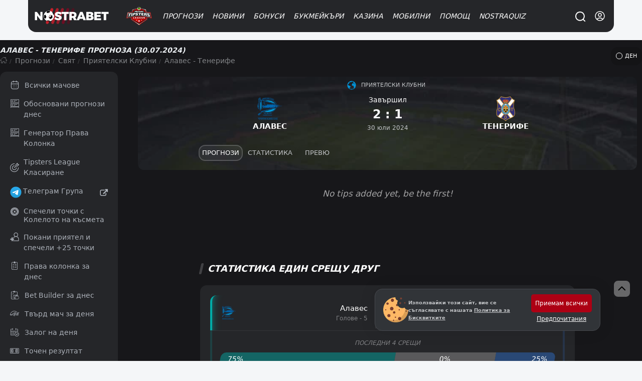

--- FILE ---
content_type: text/html; charset=UTF-8
request_url: https://nostrabet.com/prognozi/tenerife-alaves/
body_size: 94661
content:
<!DOCTYPE html><html lang="bg"  prefix="og: http://ogp.me/ns#" class="dark"><head><meta charset="UTF-8"><meta name="viewport" content="width=device-width, initial-scale=1, viewport-fit=cover"><link rel="shortcut icon" href="https://nostrabet.com/static/images/nostrabet-fav.png"/><meta name="google-site-verification" content="8HTRSc-qW-eNOzrOGFgiQ8tLYnWwMFawl8lQKy9CWHU" /><meta name="robots" content="index, follow"><title>Алавес - Тенерифе » Прогноза (30.07.2024)</title><meta name="description" content="Прогноза за Алавес срещу Тенерифе » Прогноза ➡ Гледай на Живо 30.07.2024 ⚡ Резултати Онлайн ⭐ Състави и Коефициенти"><link rel="canonical" href="https://nostrabet.com/prognozi/tenerife-alaves/" /><link rel="alternate" type="application/rss+xml" title="Nostrabet.com &raquo; Поток" href="https://nostrabet.com/feed/" /><link rel="alternate" type="application/rss+xml" title="Nostrabet.com &raquo; поток за коментари" href="https://nostrabet.com/comments/feed/" /><link rel="alternate" hreflang="bg" href="https://nostrabet.com/prognozi/tenerife-alaves/" /><link rel="alternate" hreflang="en" href="https://nostrabet.com/en/tips/tenerife-alaves/" /><link rel="alternate" hreflang="pt-br" href="https://nostrabet.com/pt-br/palpites/tenerife-alaves/" /><link rel="alternate" hreflang="fr" href="https://nostrabet.com/fr/pronostics/tenerife-alaves/" /><link rel="alternate" hreflang="es" href="https://nostrabet.com/es/pronosticos/tenerife-alaves/" /><link rel="alternate" hreflang="x-default" href="https://nostrabet.com/en/tips/tenerife-alaves/" /><style rel="nooptimize" id="mainpagecss" data-md="1">:root {  /* new colours */  --base-color-v2: #c60029;--secondary-color-v2: #7d0a1f;  --dark-font-1: #5d5e61;--dark-font-2: #808184;--dark-font-3: #c2c4c7;--bg-dark-1:#46484d;--bg-dark-2:#313438;--bg-dark-3:#252629;--bg-dark-4: #1d1d20;--bg-dark-5: #17171a;  --white-font-1: #3c3c3c;--white-font-2:#b3b3b3;  --bg-white-1: #e4e5e9;--bg-white-2: #f4f6f8;--bg-white-3: #f4f6f8;  --yellow-star: #ffc107;  --green-uk: #22bb5e;--green-uk-hover: #26ac5a;--green-v2: #00c168;--white-v2: #ffffff;--radius: 15px;--radius-big: 30px;  /* old */  --padding:20px;--padding-small:10px;--bg: #ffffff;--bg-bg:#ffffff;--bg-bright: #212121;--bright-bg: #eef1f4;--bright-bg2:#e1e6eb;--button-background:#ff151d;--button-color:#fff;--blue-link: #1e87e5;--blue:#0094d9;--gradient: linear-gradient(to right, rgb(231, 60, 60) 0%, rgb(217, 0, 0) 50%,rgb(200, 45, 45) 100%);--gradient-red:linear-gradient(to right, #bd0000 0%, #a80000 100%);--gray-link:#a6a8ab;--dark:#161617;--dark-font: #242f3f;--dark-bg-font:#99a6bf;--dark-brighter: #3f444a;--section-box-shadow:0px 3px 6px rgba(34,79,111,0.1);--border-radius:13px;  --border-radius-uk: 6px;--border-radius-big:30px;--border-radius-buttons:15px;--base-color:#ad0014;--base-color-red:#c60029;--green: #11ba4e;--gray-bg:#dce0e3;--gray-bg-light: #202c36;--gray-bg-dark:#202227;--background-blurred:url(/static/images/decores/op-head.jpg);--font: Segoe UI, Helvetica, Arial, sans-serif;--gray-font:#a8aeb1;--football-home: #00aca7;--football-draw: #7e7e83;--football-away: #2e70c9;--football-lose: #ca3551;--football-win: #2bb06f;--football-shadow:0px 0px 9px rgba(34,79,111,0.10);--football-gradient: linear-gradient(45deg, rgb(67 88 115) 0%,rgb(45 61 75) 99%);}html.dark{  }html.theme-light{  }*,:before,:after{box-sizing:border-box;border-width:0;border-style:solid;border-color:#e5e7eb}:before,:after{--tw-content: ""}html{line-height:1.5;-webkit-text-size-adjust:100%;-moz-tab-size:4;-o-tab-size:4;tab-size:4;font-family:ui-sans-serif,system-ui,-apple-system,BlinkMacSystemFont,Segoe UI,Roboto,Helvetica Neue,Arial,Noto Sans,sans-serif,"Apple Color Emoji","Segoe UI Emoji",Segoe UI Symbol,"Noto Color Emoji";font-feature-settings:normal;font-variation-settings:normal}body{margin:0;line-height:inherit}hr{height:0;color:inherit;border-top-width:1px}abbr:where([title]){-webkit-text-decoration:underline dotted;text-decoration:underline dotted}h1,h2,h3,h4,h5,h6{font-size:inherit;font-weight:inherit}a{color:inherit;text-decoration:inherit}b,strong{font-weight:bolder}code,kbd,samp,pre{font-family:ui-monospace,SFMono-Regular,Menlo,Monaco,Consolas,Liberation Mono,Courier New,monospace;font-size:1em}small{font-size:80%}sub,sup{font-size:75%;line-height:0;position:relative;vertical-align:baseline}sub{bottom:-.25em}sup{top:-.5em}table{text-indent:0;border-color:inherit;border-collapse:collapse}button,input,optgroup,select,textarea{font-family:inherit;font-size:100%;font-weight:inherit;line-height:inherit;color:inherit;margin:0;padding:0}button,select{text-transform:none}button,[type=button],[type=reset],[type=submit]{-webkit-appearance:button;background-color:transparent;background-image:none}:-moz-focusring{outline:auto}:-moz-ui-invalid{box-shadow:none}progress{vertical-align:baseline}::-webkit-inner-spin-button,::-webkit-outer-spin-button{height:auto}[type=search]{-webkit-appearance:textfield;outline-offset:-2px}::-webkit-search-decoration{-webkit-appearance:none}::-webkit-file-upload-button{-webkit-appearance:button;font:inherit}summary{display:list-item}blockquote,dl,dd,h1,h2,h3,h4,h5,h6,hr,figure,p,pre{margin:0}fieldset{margin:0;padding:0}legend{padding:0}ol,ul,menu{list-style:none;margin:0;padding:0}textarea{resize:vertical}input::-moz-placeholder,textarea::-moz-placeholder{opacity:1;color:#9ca3af}input::placeholder,textarea::placeholder{opacity:1;color:#9ca3af}button,[role=button]{cursor:pointer}:disabled{cursor:default}img,svg,video,canvas,audio,iframe,embed,object{display:block;vertical-align:middle}img,video{max-width:100%;height:auto}[hidden]{display:none}*,:before,:after{--tw-border-spacing-x: 0;--tw-border-spacing-y: 0;--tw-translate-x: 0;--tw-translate-y: 0;--tw-rotate: 0;--tw-skew-x: 0;--tw-skew-y: 0;--tw-scale-x: 1;--tw-scale-y: 1;--tw-pan-x: ;--tw-pan-y: ;--tw-pinch-zoom: ;--tw-scroll-snap-strictness: proximity;--tw-gradient-from-position: ;--tw-gradient-via-position: ;--tw-gradient-to-position: ;--tw-ordinal: ;--tw-slashed-zero: ;--tw-numeric-figure: ;--tw-numeric-spacing: ;--tw-numeric-fraction: ;--tw-ring-inset: ;--tw-ring-offset-width: 0px;--tw-ring-offset-color: #fff;--tw-ring-color: rgb(59 130 246 / .5);--tw-ring-offset-shadow: 0 0 #0000;--tw-ring-shadow: 0 0 #0000;--tw-shadow: 0 0 #0000;--tw-shadow-colored: 0 0 #0000;--tw-blur: ;--tw-brightness: ;--tw-contrast: ;--tw-grayscale: ;--tw-hue-rotate: ;--tw-invert: ;--tw-saturate: ;--tw-sepia: ;--tw-drop-shadow: ;--tw-backdrop-blur: ;--tw-backdrop-brightness: ;--tw-backdrop-contrast: ;--tw-backdrop-grayscale: ;--tw-backdrop-hue-rotate: ;--tw-backdrop-invert: ;--tw-backdrop-opacity: ;--tw-backdrop-saturate: ;--tw-backdrop-sepia: }::backdrop{--tw-border-spacing-x: 0;--tw-border-spacing-y: 0;--tw-translate-x: 0;--tw-translate-y: 0;--tw-rotate: 0;--tw-skew-x: 0;--tw-skew-y: 0;--tw-scale-x: 1;--tw-scale-y: 1;--tw-pan-x: ;--tw-pan-y: ;--tw-pinch-zoom: ;--tw-scroll-snap-strictness: proximity;--tw-gradient-from-position: ;--tw-gradient-via-position: ;--tw-gradient-to-position: ;--tw-ordinal: ;--tw-slashed-zero: ;--tw-numeric-figure: ;--tw-numeric-spacing: ;--tw-numeric-fraction: ;--tw-ring-inset: ;--tw-ring-offset-width: 0px;--tw-ring-offset-color: #fff;--tw-ring-color: rgb(59 130 246 / .5);--tw-ring-offset-shadow: 0 0 #0000;--tw-ring-shadow: 0 0 #0000;--tw-shadow: 0 0 #0000;--tw-shadow-colored: 0 0 #0000;--tw-blur: ;--tw-brightness: ;--tw-contrast: ;--tw-grayscale: ;--tw-hue-rotate: ;--tw-invert: ;--tw-saturate: ;--tw-sepia: ;--tw-drop-shadow: ;--tw-backdrop-blur: ;--tw-backdrop-brightness: ;--tw-backdrop-contrast: ;--tw-backdrop-grayscale: ;--tw-backdrop-hue-rotate: ;--tw-backdrop-invert: ;--tw-backdrop-opacity: ;--tw-backdrop-saturate: ;--tw-backdrop-sepia: }.\!container{width:100%!important}.container{width:100%}@media (min-width: 89.6rem){.\!container{max-width:89.6rem!important}.container{max-width:89.6rem}}.fp_popup{position:fixed;top:0;left:0;right:0;z-index:50;height:calc(100% - 1rem);width:100%;align-items:center;justify-content:center;overflow-y:auto;overflow-x:hidden;padding:1rem;display:flex}.fp_popup.center{align-items:center;justify-content:center}.fp_popup.align-center{align-items:center}.fp_popup.align-start{align-items:flex-start}.fp_popup.align-end{align-items:flex-end}.fp_popup.direction-column{flex-direction:column}.article-contentst.minified.fp_popup{position:fixed;top:0;max-width:100vw;z-index:99;background:#ffffff;left:0;line-height:30px;padding:0;box-shadow:0 1px 9px #0003}@media (min-width: 768px){.fp_popup{inset:0;height:100%}}#ig_popup{position:fixed;z-index:9999;width:100%;height:100%;inset:0;justify-content:center;align-items:center}#ig_popup .overlay{position:fixed;inset:0;z-index:40;background-color:rgb(17 24 39 / var(--tw-bg-opacity));--tw-bg-opacity: .5;--tw-backdrop-blur: blur(12px);-webkit-backdrop-filter:var(--tw-backdrop-blur) var(--tw-backdrop-brightness) var(--tw-backdrop-contrast) var(--tw-backdrop-grayscale) var(--tw-backdrop-hue-rotate) var(--tw-backdrop-invert) var(--tw-backdrop-opacity) var(--tw-backdrop-saturate) var(--tw-backdrop-sepia);backdrop-filter:var(--tw-backdrop-blur) var(--tw-backdrop-brightness) var(--tw-backdrop-contrast) var(--tw-backdrop-grayscale) var(--tw-backdrop-hue-rotate) var(--tw-backdrop-invert) var(--tw-backdrop-opacity) var(--tw-backdrop-saturate) var(--tw-backdrop-sepia)}.article-contentst.minified#ig_popup .overlay{position:fixed;top:0;max-width:100vw;z-index:99;background:#ffffff;left:0;line-height:30px;padding:0;box-shadow:0 1px 9px #0003}:is(.dark #ig_popup .overlay){--tw-bg-opacity: .8}#ig_popup .inner{position:relative;z-index:50;width:100%;max-width:28rem;border-radius:.75rem;--tw-bg-opacity: 1;background-color:rgb(255 255 255 / var(--tw-bg-opacity));padding:1.5rem;--tw-shadow: 0 1px 3px 0 rgb(0 0 0 / .1), 0 1px 2px -1px rgb(0 0 0 / .1);--tw-shadow-colored: 0 1px 3px 0 var(--tw-shadow-color), 0 1px 2px -1px var(--tw-shadow-color);box-shadow:var(--tw-ring-offset-shadow, 0 0 #0000),var(--tw-ring-shadow, 0 0 #0000),var(--tw-shadow);overflow-y:auto}@media (min-width: 768px){#ig_popup.choose-better-op .inner{min-width:600px}}#ig_popup.choose-better-op .closeOCpopup{background:#fff;color:#000!important}.fp-ui-message{display:none;position:fixed;z-index:99999999999999999999999;top:0;left:0;width:100%;height:100%;opacity:0px;justify-content:center;align-items:center}.fp-ui-message .ovr{position:absolute;left:0;top:0;width:100%;height:100%;background:rgb(35,40,49,.7);animation:fadeIn .5s}.fp-ui-message .contt{background:#FFF;position:relative;box-shadow:0 5px 15px #1b385033,0 0 40px #1b38501a;border-radius:var(--border-radius);display:block;animation:fadeInScale .3s;margin:10px;border:2px solid #ff5050;z-index:99}.fp-ui-message .contt .icon-x{position:absolute;right:9px;top:8px;font-size:16px;opacity:.5;cursor:pointer;z-index:666666}.fp-ui-message .contt .icon-x:hover{opacity:1}.fp-ui-message .contt .hln{padding:34px 15px 20px;font-size:22px;min-width:280px;text-align:center;position:relative;float:left;color:#000;display:block}.fp-ui-message .bookie_tnc{max-width:300px;margin:0 auto}.tabular .nav{text-align:left;margin:0;display:inline-block;background:#1c1d1e0f;vertical-align:middle;padding:5px;border-radius:19px;border:1px soliD #eef1f4}.site-head #main-menu ul.submenu .holder{position:relative;display:grid;grid-template-columns:repeat(2,minmax(0,1fr));gap:.25rem;width:100%;max-width:710px;padding:35px 40px}#languages-box .\!d{margin-left:1rem;margin-right:1rem;width:100%;border-radius:.75rem;--tw-bg-opacity: 1;background-color:rgb(255 255 255 / var(--tw-bg-opacity))}:is(.dark #languages-box .\!d){--tw-bg-opacity: 1;background-color:rgb(38 38 38 / var(--tw-bg-opacity));--tw-text-opacity: 1;color:rgb(163 163 163 / var(--tw-text-opacity))}@media (min-width: 1024px){#languages-box .\!d{max-width:28rem}}#languages-box .d{margin-left:1rem;margin-right:1rem;width:100%;border-radius:.75rem;--tw-bg-opacity: 1;background-color:rgb(255 255 255 / var(--tw-bg-opacity))}:is(.dark #languages-box .d){--tw-bg-opacity: 1;background-color:rgb(38 38 38 / var(--tw-bg-opacity));--tw-text-opacity: 1;color:rgb(163 163 163 / var(--tw-text-opacity))}@media (min-width: 1024px){#languages-box .d{max-width:28rem}}#languages-box .\!d{display:flex!important;flex-direction:column!important;padding:15px!important;position:relative!important}#languages-box .d{display:flex;flex-direction:column;padding:15px;position:relative}.nballfeaturesbox{gap:1.75rem}@media (min-width: 1024px){.nballfeaturesbox{padding-left:4rem;padding-right:4rem}}.nballfeaturesbox .be_box{flex-direction:row;margin-bottom:0}.kdj{align-items:center;border-radius:.75rem;--tw-bg-opacity: 1;background-color:rgb(64 64 64 / var(--tw-bg-opacity));display:flex}.kdj.center{align-items:center;justify-content:center}.kdj.align-center{align-items:center}.kdj.align-start{align-items:flex-start}.kdj.align-end{align-items:flex-end}.kdj.direction-column{flex-direction:column}.kdj{background-color:#232323;transition:.3s all;padding:10px}.kdj:hover{background-color:#8f0000;box-shadow:inset 0 0 0 4px #00000042,inset 0 33px 12px -2px #f1424242}.kdj .count,.kdj .odd{width:63px;height:100%;order:2;align-items:center;justify-content:center;border-top-right-radius:.75rem;border-bottom-right-radius:.75rem;display:flex}.kdj .count.center,.kdj .odd.center{align-items:center;justify-content:center}.kdj .count.align-center,.kdj .odd.align-center{align-items:center}.kdj .count.align-start,.kdj .odd.align-start{align-items:flex-start}.kdj .count.align-end,.kdj .odd.align-end{align-items:flex-end}.kdj .count.direction-column,.kdj .odd.direction-column{flex-direction:column}.kdj .timed,.kdj .fixture{font-size:11px;display:block;font-weight:400;font-style:normal;margin-bottom:3px;line-height:1rem;opacity:.6;--tw-text-opacity: 1;color:rgb(212 212 212 / var(--tw-text-opacity))}.kdj span:nth-of-type(2){flex:1;padding:0 10px;line-height:1.1rem;font-weight:500;color:#fff;font-size:.95em}.be_box .nostraicons{margin-right:.75rem;display:block}@media (min-width: 768px){.be_box .nostraicons{margin-right:1.5rem}}.be_box .nostraicons{margin:0 auto;text-align:center}.be_box .nostraicons .icon{display:block;border-radius:9999px;--tw-bg-opacity: 1;background-color:rgb(64 64 64 / var(--tw-bg-opacity));background-size:65%;margin:0 auto}.be_box .s{margin-bottom:.5rem;display:block;font-size:1.125rem;line-height:1.75rem;font-style:italic;text-align:center}.wi{margin-bottom:1.5rem;border-radius:.75rem;--tw-bg-opacity: 1;background-color:rgb(255 255 255 / var(--tw-bg-opacity));padding:.5rem}:is(.dark .wi){--tw-bg-opacity: 1;background-color:rgb(38 38 38 / var(--tw-bg-opacity))}.wi>h4.title{margin-bottom:1rem;border-radius:.75rem;--tw-bg-opacity: 1;background-color:rgb(244 244 245 / var(--tw-bg-opacity));padding:.5rem;text-align:center;font-size:1rem;line-height:1.5rem;font-weight:700;text-transform:uppercase;--tw-text-opacity: 1;color:rgb(0 0 0 / var(--tw-text-opacity))}:is(.dark .wi > h4.title){--tw-bg-opacity: 1;background-color:rgb(23 23 23 / var(--tw-bg-opacity));--tw-text-opacity: 1;color:rgb(209 213 219 / var(--tw-text-opacity))}.wi.last-posts-category a{color:#000;margin:0 0 8px;align-items:center;border-radius:.75rem;--tw-bg-opacity: 1;background-color:rgb(245 245 245 / var(--tw-bg-opacity));padding:.75rem 1rem;display:flex}.wi.last-posts-category a.center{align-items:center;justify-content:center}.wi.last-posts-category a.align-center{align-items:center}.wi.last-posts-category a.align-start{align-items:flex-start}.wi.last-posts-category a.align-end{align-items:flex-end}.wi.last-posts-category a.direction-column{flex-direction:column}.wi.last-posts-category a .image{height:70px;width:70px;background-position:center;background-repeat:no-repeat;background-size:170%;border-radius:999rem;transition:.3s all;min-width:70px}.wi.last-posts-category a span{padding-left:10px;flex-grow:1;font-weight:700;font-style:italic}.offers-container{display:grid;gap:1rem;width:100%}@media (min-width: 768px){.offers-container{grid-template-columns:repeat(2,minmax(0,1fr))}}.opl_filters{flex-direction:column}@media (min-width: 1024px){.opl_filters{flex-direction:row}}@media (min-width: 768px){.fullwidth #offers_container{float:right}}@media (min-width: 1024px){.fullwidth #offers_container{width:calc(100% - 290px)}}.fullwidth #offers_container.nofilters{width:100%}.filters .filterme{display:none}.bonus_code_button.compact{display:block;width:100%;flex-direction:column;padding:.5rem;font-weight:700;text-transform:uppercase;font-style:italic;--tw-text-opacity: 1;color:rgb(255 255 255 / var(--tw-text-opacity));display:flex}.bonus_code_button.compact.center{align-items:center;justify-content:center}.bonus_code_button.compact.align-center{align-items:center}.bonus_code_button.compact.align-start{align-items:flex-start}.bonus_code_button.compact.align-end{align-items:flex-end}.bonus_code_button.compact.direction-column{flex-direction:column}.news-hero.first-left{row-gap:.75rem;padding-bottom:2rem}@media (min-width: 768px){.news-hero.first-left{display:grid;grid-template-columns:repeat(12,minmax(0,1fr));gap:1rem}}@media (min-width: 1024px){.news-hero.first-left{gap:1.75rem}}.news-hero.first-left>.first{grid-column:span 7 / span 7}.news-hero .subs{grid-column:span 5 / span 5;grid-template-columns:repeat(2,minmax(0,1fr));gap:.75rem}@media (min-width: 768px){.news-hero .subs{display:grid;-moz-column-gap:1.25rem;column-gap:1.25rem;row-gap:1.5rem}}.news-hero.first .post-thumbnail{border-radius:.75rem;--tw-bg-opacity: 1;background-color:rgb(255 255 255 / var(--tw-bg-opacity));--tw-text-opacity: 1;color:rgb(23 23 23 / var(--tw-text-opacity))}.news-hero.first-left .first .post-thumbnail{padding:0}.news-hero.rows .post-thumbnail{margin-bottom:1rem;border-radius:.75rem;--tw-bg-opacity: 1;background-color:rgb(255 255 255 / var(--tw-bg-opacity));padding:1rem;--tw-shadow: 1px 1px 18px rgba(40, 42, 60, .14);--tw-shadow-colored: 1px 1px 18px var(--tw-shadow-color);box-shadow:var(--tw-ring-offset-shadow, 0 0 #0000),var(--tw-ring-shadow, 0 0 #0000),var(--tw-shadow);display:flex}.news-hero.rows .post-thumbnail.center{align-items:center;justify-content:center}.news-hero.rows .post-thumbnail.align-center{align-items:center}.news-hero.rows .post-thumbnail.align-start{align-items:flex-start}.news-hero.rows .post-thumbnail.align-end{align-items:flex-end}.news-hero.rows .post-thumbnail.direction-column{flex-direction:column}.news-hero.rows .post-thumbnail .image{margin-right:.75rem;height:5rem;width:5rem;border-radius:9999px;background-size:cover;background-position:center}.news-hero .post-thumbnail>.text-align-right{flex:1 1 0%}.news-hero .post-thumbnail .image{position:relative;border-bottom-left-radius:0!important;border-bottom-right-radius:0!important}.news-hero.first-left>.first .post-thumbnail{position:relative;border-radius:1rem}.news-hero.first-left>.first .post-thumbnail .image{display:block;min-height:25rem;width:100%;border-radius:.75rem;background-size:cover;background-position:center;min-width:100%}.news-hero.first>.first .post-thumbnail .image{min-height:285px}.news-hero.first-left>.first .post-thumbnail .text-align-right{position:absolute;bottom:0;left:0;right:0;display:block;border-bottom-right-radius:.75rem;border-bottom-left-radius:.75rem;background-image:linear-gradient(to bottom,var(--tw-gradient-stops));--tw-gradient-from: transparent var(--tw-gradient-from-position);--tw-gradient-to: rgb(0 0 0 / 0) var(--tw-gradient-to-position);--tw-gradient-stops: var(--tw-gradient-from), var(--tw-gradient-to);--tw-gradient-to: #171717 var(--tw-gradient-to-position);padding:1.75rem 2.25rem 1.25rem}.news-hero.first-left>.first .post-thumbnail .text-align-right .title{display:block;font-size:1.875rem;line-height:2.25rem;font-weight:700;font-style:italic;--tw-text-opacity: 1;color:rgb(255 255 255 / var(--tw-text-opacity))}@media (min-width: 768px){.news-hero .normal-view{display:grid;grid-template-columns:repeat(2,minmax(0,1fr));-moz-column-gap:.75rem;column-gap:.75rem}}@media (min-width: 1024px){.news-hero .normal-view{grid-template-columns:none;gap:0px}}.archive .archive-title{margin-bottom:1rem;font-size:1.875rem;line-height:2.25rem;font-weight:700;font-style:italic}@media (min-width: 1024px){.archive .archive-title{margin-bottom:1.5rem}}.news-hero.horizontal .post-thumbnail{border-radius:.75rem;--tw-bg-opacity: 1;background-color:rgb(255 255 255 / var(--tw-bg-opacity));padding:.375rem;--tw-text-opacity: 1;color:rgb(23 23 23 / var(--tw-text-opacity));display:flex}.news-hero.horizontal .post-thumbnail.center{align-items:center;justify-content:center}.news-hero.horizontal .post-thumbnail.align-center{align-items:center}.news-hero.horizontal .post-thumbnail.align-start{align-items:flex-start}.news-hero.horizontal .post-thumbnail.align-end{align-items:flex-end}.news-hero.horizontal .post-thumbnail.direction-column{flex-direction:column}.news-hero.horizontal .post-thumbnail .image{margin-bottom:.5rem;display:block;height:5rem;width:100%;border-radius:.75rem;background-size:cover;background-position:center}.one-cell-news{position:relative;margin-bottom:1rem;display:block;width:100%;border-radius:.75rem;background-size:cover;background-position:center}.one-cell-news>.image{min-height:25rem;width:100%;border-radius:.75rem;background-size:cover;background-position:center;background-repeat:no-repeat}.one-cell-news>.text{position:absolute;bottom:0;left:0;right:0;display:block;border-bottom-right-radius:.75rem;border-bottom-left-radius:.75rem;background-image:linear-gradient(to bottom,var(--tw-gradient-stops));--tw-gradient-from: transparent var(--tw-gradient-from-position);--tw-gradient-to: rgb(0 0 0 / 0) var(--tw-gradient-to-position);--tw-gradient-stops: var(--tw-gradient-from), var(--tw-gradient-to);--tw-gradient-to: #171717 var(--tw-gradient-to-position);padding:1.75rem 1rem 1.25rem}@media (min-width: 1024px){.one-cell-news>.text{padding-left:2.25rem;padding-right:2.25rem}}.one-cell-news .title{display:block;font-size:1.125rem;line-height:1.75rem;font-weight:700;font-style:italic;--tw-text-opacity: 1;color:rgb(255 255 255 / var(--tw-text-opacity))}@media (min-width: 768px){.one-cell-news .title{font-size:1.875rem;line-height:2.25rem}}.one-cell-news .descr{display:block;display:none;font-style:italic;--tw-text-opacity: 1;color:rgb(255 255 255 / var(--tw-text-opacity))}@media (min-width: 768px){.one-cell-news .descr{display:block}}.post-list{position:relative;display:grid;gap:.75rem;width:100%}@media (min-width: 768px){.post-list{grid-template-columns:repeat(2,minmax(0,1fr))}}@media (min-width: 1024px){.post-list{grid-template-columns:repeat(3,minmax(0,1fr));gap:1.25rem}}.post-list>.post-row{border-radius:.75rem;--tw-bg-opacity: 1;background-color:rgb(255 255 255 / var(--tw-bg-opacity));padding:.375rem}.post-list>.post-row .img .imgholder{width:100%;height:150px;overflow:hidden;display:block;position:relative;background-image:url(/static/images/image-preloader.gif);background-position:center;background-repeat:no-repeat;margin-bottom:.25rem;border-radius:.75rem}@media (min-width: 1024px){.post-list>.post-row .img .imgholder{margin-bottom:.75rem}}.post-list>.post-row .imgholder>.image{width:100%;position:absolute;height:100%;background-size:cover;background-position:center}.post-list>.post-row>.rl{padding-left:.625rem;padding-right:.625rem;padding-bottom:.5rem}.post-list>.post-row h2>a{margin-bottom:.5rem;display:block;font-size:1.125rem;font-weight:700;font-style:italic;line-height:1.5rem}.single h1.entry-title{margin-bottom:.75rem;font-size:1.125rem;line-height:1.75rem;font-weight:700;font-style:italic}@media (min-width: 1024px){.single h1.entry-title{font-size:1.875rem;line-height:2.25rem}}.post-list>.post-row .cnt{margin-bottom:.75rem;display:none;font-size:.875rem;line-height:1.25rem}@media (min-width: 768px){.post-list>.post-row .cnt{display:block}}.r-inline-box{margin-bottom:1rem;align-items:center;display:flex}.r-inline-box.center{align-items:center;justify-content:center}.r-inline-box.align-center{align-items:center}.r-inline-box.align-start{align-items:flex-start}.r-inline-box.align-end{align-items:flex-end}.r-inline-box.direction-column{flex-direction:column}.r-inline-box i{width:20px;height:15px;line-height:normal;align-items:center;display:flex}.r-inline-box i.center{align-items:center;justify-content:center}.r-inline-box i.align-center{align-items:center}.r-inline-box i.align-start{align-items:flex-start}.r-inline-box i.align-end{align-items:flex-end}.r-inline-box i.direction-column{flex-direction:column}.r-inline-box .posted-on.header{margin-right:1rem}.r-inline-box .posted-on.\!header{margin-right:1rem!important}.r-inline-box .posted-on.tocomments{margin-right:1rem;align-items:center;display:flex}.r-inline-box .posted-on.tocomments.center{align-items:center;justify-content:center}.r-inline-box .posted-on.tocomments.align-center{align-items:center}.r-inline-box .posted-on.tocomments.align-start{align-items:flex-start}.r-inline-box .posted-on.tocomments.align-end{align-items:flex-end}.r-inline-box .posted-on.tocomments.direction-column{flex-direction:column}.fimage-post{margin:20px 0 10px;text-align:center;border-radius:var(--border-radius);overflow:hidden;display:flex;justify-content:center}.img-caption{display:block;text-align:center}.img-caption .capt{width:100%;margin-bottom:10px;font-size:13px;color:#838383}.entry-content .twitter-tweet{margin-left:auto;margin-right:auto}.post-foot-metas{position:relative;margin-top:1rem;margin-bottom:1rem;width:100%;flex-direction:column;display:flex}.post-foot-metas.center{align-items:center;justify-content:center}.post-foot-metas.align-center{align-items:center}.post-foot-metas.align-start{align-items:flex-start}.post-foot-metas.align-end{align-items:flex-end}.post-foot-metas.direction-column{flex-direction:column}.post-foot-metas .categories{align-items:center;display:flex}.post-foot-metas .categories.center{align-items:center;justify-content:center}.post-foot-metas .categories.align-center{align-items:center}.post-foot-metas .categories.align-start{align-items:flex-start}.post-foot-metas .categories.align-end{align-items:flex-end}.post-foot-metas .categories.direction-column{flex-direction:column}.post-foot-metas .pageviews{font-size:14px;color:#676f73;vertical-align:middle;line-height:normal;margin-right:20px;min-width:120px;margin-bottom:10px;align-items:center;display:flex}.post-foot-metas .pageviews.center{align-items:center;justify-content:center}.post-foot-metas .pageviews.align-center{align-items:center}.post-foot-metas .pageviews.align-start{align-items:flex-start}.post-foot-metas .pageviews.align-end{align-items:flex-end}.post-foot-metas .pageviews.direction-column{flex-direction:column}.pageviews .icon-eye-open{margin-top:-1px;width:15px;height:15px;vertical-align:middle;margin-right:1px;min-width:12px;display:inline-block;background-size:cover;opacity:.5;background-position:center}.post-foot-metas .categories a{display:inline-block;font-size:12px;padding:4px 10px;background:#fff;margin-right:5px;color:#000;border-radius:9999px}.comments-area .comment-list{margin-bottom:1.25rem;border-radius:.75rem;--tw-bg-opacity: 1;background-color:rgb(255 255 255 / var(--tw-bg-opacity));padding:.75rem}.comment-list{margin-top:1rem}.comment{margin-bottom:.5rem;border-radius:.75rem;--tw-bg-opacity: 1;background-color:rgb(244 244 245 / var(--tw-bg-opacity));padding-top:.5rem;padding-bottom:.5rem}.comment-author{margin-bottom:.5rem;align-items:center;justify-content:space-between;padding-left:1rem;padding-right:1rem;display:flex}.comment-author.center{align-items:center;justify-content:center}.comment-author.align-center{align-items:center}.comment-author.align-start{align-items:flex-start}.comment-author.align-end{align-items:flex-end}.comment-author.direction-column{flex-direction:column}.comment-content{margin-bottom:.5rem;display:block;padding-left:1rem;padding-right:1rem}.comment-footer{align-items:center;justify-content:space-between;border-top-width:1px;--tw-border-opacity: 1;border-color:rgb(229 231 235 / var(--tw-border-opacity));padding-left:1rem;padding-right:1rem;padding-top:.5rem;font-size:.875rem;line-height:1.25rem;display:flex}.comment-footer.center{align-items:center;justify-content:center}.comment-footer.align-center{align-items:center}.comment-footer.align-start{align-items:flex-start}.comment-footer.align-end{align-items:flex-end}.comment-footer.direction-column{flex-direction:column}.nballfeaturesbox{margin-bottom:1.5rem;gap:.75rem}.nballfeaturesbox>div{position:relative;border-radius:.75rem;--tw-bg-opacity: 1;background-color:rgb(38 38 38 / var(--tw-bg-opacity));padding:1rem;--tw-text-opacity: 1;color:rgb(255 255 255 / var(--tw-text-opacity))}img{border-radius:.75rem}p{margin-bottom:1rem;font-size:1.1rem}.ws-container,.container,.cntainer{max-width:1200px}.\!container{max-width:1200px!important}.ws-container,.container,.cntainer{margin-left:auto;margin-right:auto;padding-left:.5rem;padding-right:.5rem}@media (min-width: 768px){.ws-container,.container,.cntainer{padding-left:1rem;padding-right:1rem}}.\!container{margin-left:auto;margin-right:auto;padding-left:.5rem;padding-right:.5rem}@media (min-width: 768px){.\!container{padding-left:1rem;padding-right:1rem}}.site-content{gap:1rem}@media (min-width: 1024px){.site-content{display:grid;grid-template-columns:repeat(24,minmax(0,1fr));gap:2.5rem}}.site-footer aside.widget .textwidget a{display:inline-block;width:100%;font-size:14px;padding:6px 0}.template-football-chat .site-content{display:block}#primary{flex-direction:column;display:flex}#primary.center{align-items:center;justify-content:center}#primary.align-center{align-items:center}#primary.align-start{align-items:flex-start}#primary.align-end{align-items:flex-end}#primary.direction-column{flex-direction:column}@media (min-width: 768px){#primary{grid-column:span 8 / span 8}}@media (min-width: 1024px){#primary{grid-column:span 17 / span 17}}#sidebar{grid-column:span 12 / span 12}@media (min-width: 768px){#sidebar{grid-column:span 4 / span 4}}@media (min-width: 1024px){#sidebar{grid-column:span 7 / span 7}}#sidebar .sidebox{margin-bottom:1.5rem;border-radius:.75rem;--tw-bg-opacity: 1;background-color:rgb(255 255 255 / var(--tw-bg-opacity));padding:.5rem .5rem 1.25rem}:is(.dark #sidebar .sidebox){--tw-bg-opacity: 1;background-color:rgb(38 38 38 / var(--tw-bg-opacity))}#sidebar .sidebox>.title{margin-bottom:1rem;border-radius:.75rem;--tw-bg-opacity: 1;background-color:rgb(244 244 245 / var(--tw-bg-opacity));padding:.5rem;text-align:center;font-weight:900;text-transform:uppercase}:is(.dark #sidebar .sidebox > .title){--tw-bg-opacity: 1;background-color:rgb(23 23 23 / var(--tw-bg-opacity));--tw-text-opacity: 1;color:rgb(209 213 219 / var(--tw-text-opacity))}#sidebar .sidebox>.title{font-weight:700}#sidebar .sidebox>.content{margin-left:1rem;margin-right:1rem;flex-direction:column;align-items:center;display:flex}#sidebar .sidebox>.content.center{align-items:center;justify-content:center}#sidebar .sidebox>.content.align-center{align-items:center}#sidebar .sidebox>.content.align-start{align-items:flex-start}#sidebar .sidebox>.content.align-end{align-items:flex-end}#sidebar .sidebox>.content.direction-column{flex-direction:column}#sidebar .sidebox.bookie-list{background:var(--bg-white-1);box-shadow:none}#sidebar .sidebox.bookie-list>.title{background:#FFF}.fullwidth{grid-column:span 24 / span 24!important}#article-contents-sc{clear:both;margin-bottom:1.25rem;border-radius:.75rem;border-width:1px;--tw-border-opacity: 1;border-color:rgb(229 231 235 / var(--tw-border-opacity));padding:.5rem .75rem}:is(.dark #article-contents-sc){--tw-border-opacity: 1;border-color:rgb(82 82 82 / var(--tw-border-opacity))}#article-contents-sc .title{cursor:pointer;align-items:center;justify-content:space-between;font-size:1.125rem;line-height:1.75rem;text-transform:uppercase;display:flex}#article-contents-sc .title.center{align-items:center;justify-content:center}#article-contents-sc .title.align-center{align-items:center}#article-contents-sc .title.align-start{align-items:flex-start}#article-contents-sc .title.align-end{align-items:flex-end}#article-contents-sc .title.direction-column{flex-direction:column}#article-contents-sc .cnts{margin-top:.75rem}@media (min-width: 1024px){#article-contents-sc .cnts ol{display:grid;grid-template-columns:repeat(2,minmax(0,1fr))}}.meta{display:block;font-size:.75rem;line-height:1rem;--tw-text-opacity: 1;color:rgb(156 163 175 / var(--tw-text-opacity))}.footimages{margin-top:.5rem;margin-bottom:.5rem;margin-right:.75rem;display:inline-block;height:2rem;width:4rem;background-size:contain;background-position:center;background-repeat:no-repeat}.bbtables{margin-bottom:1rem;width:100%;overflow:hidden;border-radius:.75rem;--tw-bg-opacity: 1;background-color:rgb(255 255 255 / var(--tw-bg-opacity));font-size:.875rem;line-height:1.25rem}:is(.dark .bbtables){--tw-bg-opacity: 1;background-color:rgb(64 64 64 / var(--tw-bg-opacity))}.bbtables tr:nth-child(odd){--tw-bg-opacity: 1;background-color:rgb(243 244 246 / var(--tw-bg-opacity))}:is(.dark .bbtables tr:nth-child(odd)){--tw-bg-opacity: 1;background-color:rgb(82 82 82 / var(--tw-bg-opacity))}.bbtables td,.bbtables th{text-align:left;padding:.75rem .5rem}.bbtables .minbutton{background:var(--dark);margin:0 auto;display:inline-block;word-break:normal!important;color:#fff!important;border-radius:5px;text-decoration:none!important;text-align:center;font-size:12px;line-height:29px;padding:0 8px;font-weight:700}.subsection-title{padding-left:1.75rem;padding-bottom:.75rem;font-size:1.125rem;line-height:1.75rem;font-weight:700}@media (min-width: 768px){.subsection-title{font-size:1.5rem;line-height:2rem}}.content-white-box{border-radius:.75rem;--tw-bg-opacity: 1;background-color:rgb(255 255 255 / var(--tw-bg-opacity));padding:1.25rem .75rem}@media (min-width: 1024px){.content-white-box{padding:2rem}}.teams-icons{overflow:hidden;position:relative;padding:5px 0;height:60px;margin-bottom:.25rem}@media (min-width: 768px){.teams-icons{margin-bottom:.5rem}}.teams-icons img{max-width:32px;margin:0 5px;transition:.2s all;vertical-align:middle}.teams-icons a img:hover{padding:4px;background-color:var(--bg-bright3);border-radius:10px}.teams-icons .container .slider a{flex-grow:1;text-align:center;align-items:center}.teams-icons .\!container .slider a{flex-grow:1!important;text-align:center!important;align-items:center!important}.teams-icons .container .slider{position:relative;width:100%;display:flex;align-items:center;padding:5px 0}.teams-icons .\!container .slider{position:relative!important;width:100%!important;display:flex!important;align-items:center!important;padding:5px 0!important}.teams-icons .container .slider{overflow-x:auto;border-radius:.75rem;--tw-bg-opacity: 1;background-color:rgb(255 255 255 / var(--tw-bg-opacity))}:is(.dark .teams-icons .container .slider){background-color:transparent}.teams-icons .\!container .slider{overflow-x:auto;border-radius:.75rem;--tw-bg-opacity: 1;background-color:rgb(255 255 255 / var(--tw-bg-opacity))}:is(.dark .teams-icons .\!container .slider){background-color:transparent}#games-list{margin-bottom:1rem;display:grid;grid-template-columns:repeat(2,minmax(0,1fr));gap:.5rem;width:100%}@media (min-width: 768px){#games-list{grid-template-columns:repeat(3,minmax(0,1fr))}}@media (min-width: 1024px){#games-list{grid-template-columns:repeat(4,minmax(0,1fr));gap:.75rem}}#games-list .rowthumb{border-radius:.75rem;--tw-bg-opacity: 1;background-color:rgb(243 244 246 / var(--tw-bg-opacity));padding:.5rem;text-align:center}#games-list .rowthumb .title>span{font-size:1.125rem;line-height:1.75rem;font-weight:700;font-style:italic}#games-list .rowthumb .thumb{position:relative;height:10rem;width:100%;background-size:cover;background-position:center}#games-list .rowthumb .thumb .thumb-img{position:absolute;height:100%;width:100%;background-position:center;background-repeat:no-repeat}@media (min-width: 768px){#steps.twocell{display:grid;grid-template-columns:repeat(2,minmax(0,1fr))}}#steps .image{justify-content:center;display:flex}#steps .image.center{align-items:center;justify-content:center}#steps .image.align-center{align-items:center}#steps .image.align-start{align-items:flex-start}#steps .image.align-end{align-items:flex-end}#steps .image.direction-column{flex-direction:column}#steps .stepside ol{border-radius:.75rem;border-width:1px;--tw-border-opacity: 1;border-color:rgb(243 244 246 / var(--tw-border-opacity));padding-left:3.5rem;font-size:.875rem;line-height:1.25rem}#steps .stepside ol li{counter-increment:itemli;position:relative;border-bottom-width:1px;--tw-border-opacity: 1;border-color:rgb(243 244 246 / var(--tw-border-opacity));padding:.75rem .5rem}#steps li .step-title{display:block}#steps .stepside ol li:before{position:absolute;top:.75rem;border-radius:.5rem;border-width:1px;--tw-border-opacity: 1;border-color:rgb(243 244 246 / var(--tw-border-opacity));text-align:center;font-size:1rem;line-height:1.5rem;font-weight:700;content:counter(itemli)!important;margin-right:10px;left:-38px;width:30px;height:30px;transition:all .3s linear}.teams-icons .team{flex-grow:1}.teams-icons .team img{max-width:32px;margin:0 5px}.sr-only{position:absolute;width:1px;height:1px;padding:0;margin:-1px;overflow:hidden;clip:rect(0,0,0,0);white-space:nowrap;border-width:0}.visible{visibility:visible}.collapse{visibility:collapse}.static{position:static}.fixed{position:fixed}.absolute{position:absolute}.relative{position:relative}.sticky{position:sticky}.bottom-0{bottom:0}.bottom-12{bottom:3rem}.bottom-4{bottom:1rem}.right-0{right:0}.right-6{right:1.5rem}.top-0{top:0}.top-16{top:4rem}.top-2{top:.5rem}.top-4{top:1rem}.z-10{z-index:10}.z-40{z-index:40}.z-50{z-index:50}.col-span-1{grid-column:span 1 / span 1}.col-span-3{grid-column:span 3 / span 3}.col-span-4{grid-column:span 4 / span 4}.col-span-5{grid-column:span 5 / span 5}.col-span-6{grid-column:span 6 / span 6}.col-span-8{grid-column:span 8 / span 8}.mx-auto{margin-left:auto;margin-right:auto}.my-3{margin-top:.75rem;margin-bottom:.75rem}.mb-0{margin-bottom:0}.mb-1{margin-bottom:.25rem}.mb-2{margin-bottom:.5rem}.mb-3{margin-bottom:.75rem}.mb-4{margin-bottom:1rem}.mb-5{margin-bottom:1.25rem}.mb-6{margin-bottom:1.5rem}.ml-3{margin-left:.75rem}.mr-2{margin-right:.5rem}.mr-3{margin-right:.75rem}.mr-4{margin-right:1rem}.mr-5{margin-right:1.25rem}.mt-1{margin-top:.25rem}.mt-10{margin-top:2.5rem}.mt-2{margin-top:.5rem}.mt-3{margin-top:.75rem}.mt-4{margin-top:1rem}.mt-\[-120px\]{margin-top:-120px}.mt-\[-40px\]{margin-top:-40px}.block{display:block}.inline-block{display:inline-block}.inline{display:inline}.table{display:table}.table-cell{display:table-cell}.table-row{display:table-row}.grid{display:grid}.contents{display:contents}.hidden{display:none}.h-0{height:0px}.h-0\.5{height:.125rem}.h-10{height:2.5rem}.h-12{height:3rem}.h-16{height:4rem}.h-20{height:5rem}.h-24{height:6rem}.h-36{height:9rem}.h-4{height:1rem}.h-48{height:12rem}.h-5{height:1.25rem}.h-6{height:1.5rem}.h-8{height:2rem}.h-full{height:100%}.w-1{width:.25rem}.w-1\/3{width:33.333333%}.w-1\/4{width:25%}.w-10{width:2.5rem}.w-12{width:3rem}.w-20{width:5rem}.w-24{width:6rem}.w-4{width:1rem}.w-5{width:1.25rem}.w-6{width:1.5rem}.w-full{width:100%}.max-w-2xl{max-width:42rem}.max-w-8xl{max-width:89.6rem}.max-w-xs{max-width:20rem}.flex-1{flex:1 1 0%}.border-collapse{border-collapse:collapse}.transform{transform:translate(var(--tw-translate-x),var(--tw-translate-y)) rotate(var(--tw-rotate)) skew(var(--tw-skew-x)) skewY(var(--tw-skew-y)) scaleX(var(--tw-scale-x)) scaleY(var(--tw-scale-y))}.cursor-pointer{cursor:pointer}.resize{resize:both}.columns-2{-moz-columns:2;columns:2}.grid-cols-12{grid-template-columns:repeat(12,minmax(0,1fr))}.flex-row{flex-direction:row}.flex-col{flex-direction:column}.flex-wrap{flex-wrap:wrap}.items-end{align-items:flex-end}.items-center{align-items:center}.justify-center{justify-content:center}.justify-between{justify-content:space-between}.gap-2{gap:.5rem}.gap-3{gap:.75rem}.overflow-hidden{overflow:hidden}.rounded{border-radius:.25rem}.rounded-2xl{border-radius:1rem}.rounded-full{border-radius:9999px}.rounded-lg{border-radius:.5rem}.rounded-sm{border-radius:.125rem}.rounded-xl{border-radius:.75rem}.rounded-b-xl{border-bottom-right-radius:.75rem;border-bottom-left-radius:.75rem}.rounded-t-2xl{border-top-left-radius:1rem;border-top-right-radius:1rem}.rounded-bl-xl{border-bottom-left-radius:.75rem}.border{border-width:1px}.border-0{border-width:0px}.border-2{border-width:2px}.border-t{border-top-width:1px}.border-gray-200{--tw-border-opacity: 1;border-color:rgb(229 231 235 / var(--tw-border-opacity))}.border-neutral-500{--tw-border-opacity: 1;border-color:rgb(115 115 115 / var(--tw-border-opacity))}.border-neutral-700{--tw-border-opacity: 1;border-color:rgb(64 64 64 / var(--tw-border-opacity))}.bg-black{--tw-bg-opacity: 1;background-color:rgb(0 0 0 / var(--tw-bg-opacity))}.bg-gray-100{--tw-bg-opacity: 1;background-color:rgb(243 244 246 / var(--tw-bg-opacity))}.bg-gray-200{--tw-bg-opacity: 1;background-color:rgb(229 231 235 / var(--tw-bg-opacity))}.bg-gray-50{--tw-bg-opacity: 1;background-color:rgb(249 250 251 / var(--tw-bg-opacity))}.bg-neutral-100{--tw-bg-opacity: 1;background-color:rgb(245 245 245 / var(--tw-bg-opacity))}.bg-neutral-600{--tw-bg-opacity: 1;background-color:rgb(82 82 82 / var(--tw-bg-opacity))}.bg-neutral-700{--tw-bg-opacity: 1;background-color:rgb(64 64 64 / var(--tw-bg-opacity))}.bg-neutral-800{--tw-bg-opacity: 1;background-color:rgb(38 38 38 / var(--tw-bg-opacity))}.bg-neutral-900{--tw-bg-opacity: 1;background-color:rgb(23 23 23 / var(--tw-bg-opacity))}.bg-transparent{background-color:transparent}.bg-white{--tw-bg-opacity: 1;background-color:rgb(255 255 255 / var(--tw-bg-opacity))}.bg-white\/\[\.35\]{background-color:#ffffff59}.bg-zinc-100{--tw-bg-opacity: 1;background-color:rgb(244 244 245 / var(--tw-bg-opacity))}.bg-zinc-200{--tw-bg-opacity: 1;background-color:rgb(228 228 231 / var(--tw-bg-opacity))}.bg-contain{background-size:contain}.bg-cover{background-size:cover}.bg-center{background-position:center}.bg-no-repeat{background-repeat:no-repeat}.p-0{padding:0}.p-2{padding:.5rem}.p-3{padding:.75rem}.px-2{padding-left:.5rem;padding-right:.5rem}.px-3{padding-left:.75rem;padding-right:.75rem}.px-4{padding-left:1rem;padding-right:1rem}.px-5{padding-left:1.25rem;padding-right:1.25rem}.px-6{padding-left:1.5rem;padding-right:1.5rem}.py-2{padding-top:.5rem;padding-bottom:.5rem}.py-2\.5{padding-top:.625rem;padding-bottom:.625rem}.py-3{padding-top:.75rem;padding-bottom:.75rem}.py-4{padding-top:1rem;padding-bottom:1rem}.py-5{padding-top:1.25rem;padding-bottom:1.25rem}.pb-2{padding-bottom:.5rem}.pb-3{padding-bottom:.75rem}.pb-5{padding-bottom:1.25rem}.pl-3{padding-left:.75rem}.pl-7{padding-left:1.75rem}.pt-2{padding-top:.5rem}.pt-5{padding-top:1.25rem}.pt-6{padding-top:1.5rem}.text-left{text-align:left}.text-center{text-align:center}.text-right{text-align:right}.text-2xl{font-size:1.5rem;line-height:2rem}.text-3xl{font-size:1.875rem;line-height:2.25rem}.text-base{font-size:1rem;line-height:1.5rem}.text-lg{font-size:1.125rem;line-height:1.75rem}.text-sm{font-size:.875rem;line-height:1.25rem}.text-xl{font-size:1.25rem;line-height:1.75rem}.text-xs{font-size:.75rem;line-height:1rem}.font-bold{font-weight:700}.font-normal{font-weight:400}.uppercase{text-transform:uppercase}.lowercase{text-transform:lowercase}.capitalize{text-transform:capitalize}.italic{font-style:italic}.ordinal{--tw-ordinal: ordinal;font-variant-numeric:var(--tw-ordinal) var(--tw-slashed-zero) var(--tw-numeric-figure) var(--tw-numeric-spacing) var(--tw-numeric-fraction)}.tracking-tight{letter-spacing:-.025em}.text-black{--tw-text-opacity: 1;color:rgb(0 0 0 / var(--tw-text-opacity))}.text-gray-600{--tw-text-opacity: 1;color:rgb(75 85 99 / var(--tw-text-opacity))}.text-green-500{--tw-text-opacity: 1;color:rgb(34 197 94 / var(--tw-text-opacity))}.text-neutral-100{--tw-text-opacity: 1;color:rgb(245 245 245 / var(--tw-text-opacity))}.text-neutral-200{--tw-text-opacity: 1;color:rgb(229 229 229 / var(--tw-text-opacity))}.text-neutral-300{--tw-text-opacity: 1;color:rgb(212 212 212 / var(--tw-text-opacity))}.text-neutral-400{--tw-text-opacity: 1;color:rgb(163 163 163 / var(--tw-text-opacity))}.text-neutral-500{--tw-text-opacity: 1;color:rgb(115 115 115 / var(--tw-text-opacity))}.text-neutral-900{--tw-text-opacity: 1;color:rgb(23 23 23 / var(--tw-text-opacity))}.text-red-600{--tw-text-opacity: 1;color:rgb(220 38 38 / var(--tw-text-opacity))}.text-red-700{--tw-text-opacity: 1;color:rgb(185 28 28 / var(--tw-text-opacity))}.text-white{--tw-text-opacity: 1;color:rgb(255 255 255 / var(--tw-text-opacity))}.text-zinc-400{--tw-text-opacity: 1;color:rgb(161 161 170 / var(--tw-text-opacity))}.underline{text-decoration-line:underline}.antialiased{-webkit-font-smoothing:antialiased;-moz-osx-font-smoothing:grayscale}.shadow{--tw-shadow: 0 1px 3px 0 rgb(0 0 0 / .1), 0 1px 2px -1px rgb(0 0 0 / .1);--tw-shadow-colored: 0 1px 3px 0 var(--tw-shadow-color), 0 1px 2px -1px var(--tw-shadow-color);box-shadow:var(--tw-ring-offset-shadow, 0 0 #0000),var(--tw-ring-shadow, 0 0 #0000),var(--tw-shadow)}.outline-none{outline:2px solid transparent;outline-offset:2px}.outline{outline-style:solid}.ring{--tw-ring-offset-shadow: var(--tw-ring-inset) 0 0 0 var(--tw-ring-offset-width) var(--tw-ring-offset-color);--tw-ring-shadow: var(--tw-ring-inset) 0 0 0 calc(3px + var(--tw-ring-offset-width)) var(--tw-ring-color);box-shadow:var(--tw-ring-offset-shadow),var(--tw-ring-shadow),var(--tw-shadow, 0 0 #0000)}.blur{--tw-blur: blur(8px);filter:var(--tw-blur) var(--tw-brightness) var(--tw-contrast) var(--tw-grayscale) var(--tw-hue-rotate) var(--tw-invert) var(--tw-saturate) var(--tw-sepia) var(--tw-drop-shadow)}.drop-shadow{--tw-drop-shadow: drop-shadow(0 1px 2px rgb(0 0 0 / .1)) drop-shadow(0 1px 1px rgb(0 0 0 / .06));filter:var(--tw-blur) var(--tw-brightness) var(--tw-contrast) var(--tw-grayscale) var(--tw-hue-rotate) var(--tw-invert) var(--tw-saturate) var(--tw-sepia) var(--tw-drop-shadow)}.grayscale{--tw-grayscale: grayscale(100%);filter:var(--tw-blur) var(--tw-brightness) var(--tw-contrast) var(--tw-grayscale) var(--tw-hue-rotate) var(--tw-invert) var(--tw-saturate) var(--tw-sepia) var(--tw-drop-shadow)}.invert{--tw-invert: invert(100%);filter:var(--tw-blur) var(--tw-brightness) var(--tw-contrast) var(--tw-grayscale) var(--tw-hue-rotate) var(--tw-invert) var(--tw-saturate) var(--tw-sepia) var(--tw-drop-shadow)}.filter{filter:var(--tw-blur) var(--tw-brightness) var(--tw-contrast) var(--tw-grayscale) var(--tw-hue-rotate) var(--tw-invert) var(--tw-saturate) var(--tw-sepia) var(--tw-drop-shadow)}.backdrop-blur{--tw-backdrop-blur: blur(8px);-webkit-backdrop-filter:var(--tw-backdrop-blur) var(--tw-backdrop-brightness) var(--tw-backdrop-contrast) var(--tw-backdrop-grayscale) var(--tw-backdrop-hue-rotate) var(--tw-backdrop-invert) var(--tw-backdrop-opacity) var(--tw-backdrop-saturate) var(--tw-backdrop-sepia);backdrop-filter:var(--tw-backdrop-blur) var(--tw-backdrop-brightness) var(--tw-backdrop-contrast) var(--tw-backdrop-grayscale) var(--tw-backdrop-hue-rotate) var(--tw-backdrop-invert) var(--tw-backdrop-opacity) var(--tw-backdrop-saturate) var(--tw-backdrop-sepia)}.backdrop-filter{-webkit-backdrop-filter:var(--tw-backdrop-blur) var(--tw-backdrop-brightness) var(--tw-backdrop-contrast) var(--tw-backdrop-grayscale) var(--tw-backdrop-hue-rotate) var(--tw-backdrop-invert) var(--tw-backdrop-opacity) var(--tw-backdrop-saturate) var(--tw-backdrop-sepia);backdrop-filter:var(--tw-backdrop-blur) var(--tw-backdrop-brightness) var(--tw-backdrop-contrast) var(--tw-backdrop-grayscale) var(--tw-backdrop-hue-rotate) var(--tw-backdrop-invert) var(--tw-backdrop-opacity) var(--tw-backdrop-saturate) var(--tw-backdrop-sepia)}.transition{transition-property:color,background-color,border-color,text-decoration-color,fill,stroke,opacity,box-shadow,transform,filter,-webkit-backdrop-filter;transition-property:color,background-color,border-color,text-decoration-color,fill,stroke,opacity,box-shadow,transform,filter,backdrop-filter;transition-property:color,background-color,border-color,text-decoration-color,fill,stroke,opacity,box-shadow,transform,filter,backdrop-filter,-webkit-backdrop-filter;transition-timing-function:cubic-bezier(.4,0,.2,1);transition-duration:.15s}.ease-in-out{transition-timing-function:cubic-bezier(.4,0,.2,1)}.ease-out{transition-timing-function:cubic-bezier(0,0,.2,1)}.style_positives{background:#f7f7f7;background:linear-gradient(135deg,rgb(235,243,237) 0%,rgba(247,247,247,1) 30%)}.style_negatives{background:#f7f7f7;background:linear-gradient(135deg,rgb(241,234,234) 0%,rgba(247,247,247,1) 30%)}.style_negatives .head,.style_positives .head,.style_pros-cons .title{text-align:left;padding:10px 0!important;text-transform:uppercase;font-size:18px!important;margin-bottom:10px}.style_negatives p,.style_positives p{margin:0}.style_negatives ul,.style_positives ul,.style_pros-cons ul{padding:0 10px 0 45px!important;list-style:none;width:100%;margin:10px 0 0}.style_negatives ul li,.style_positives ul li,.style_pros-cons ul li{position:relative;margin-bottom:13px!important}.style_negatives ul li:before,.style_positives ul li:before,.style_pros-cons ul li:before{content:"";width:20px;height:20px;display:inline-block;vertical-align:middle;line-height:17px;text-align:center;position:absolute;left:-28px;font-size:20px;top:4px}.style_positives ul li:before,.style_pros-cons ul:first-child li:before{content:"";font-family:icon!important;color:#fff;background:#00c168;font-size:10px;border-radius:50%;display:flex;align-items:center;justify-content:center}.style_pros-cons{flex-wrap:wrap;display:flex!important}.style_pros-cons.center{align-items:center!important;justify-content:center!important}.style_pros-cons.align-center{align-items:center!important}.style_pros-cons.align-start{align-items:flex-start!important}.style_pros-cons.align-end{align-items:flex-end!important}.style_pros-cons.direction-column{flex-direction:column!important}@media (min-width: 1024px){.style_pros-cons{flex-direction:row!important}}.be_box.style_pros-cons{align-items:flex-start}.style_pros-cons ul{background:none}@media (min-width: 1024px){.style_pros-cons ul{flex-basis:50%}}.style_negatives ul li:before,.style_pros-cons ul:last-of-type li:before{content:"";font-family:icon!important;color:#fff;background:#ca0000;font-size:10px;border-radius:50%;display:flex;align-items:center;justify-content:center}.style_negatives ul li:last-child,.style_positives ul li:last-child{border-bottom:none}.style_negatives .title:before,.style_positives .title:before,.style_pros-cons .title:before{position:relative;color:#fff;width:30px;height:30px;text-align:center;font-weight:300;line-height:20px;font-size:20px;font-family:icon;padding:5px;border-radius:43px;margin-right:5px;vertical-align:middle;margin-top:-4px;display:inline-block;color:#fff!important;left:0}.be_box.style_positives>.head,.style_pros-cons .title{font-weight:700}.be_box.style_negatives>.head,.style_pros-cons ul:last-of-type .title{font-weight:700}.style_positives .title:before,.style_pros-cons .title:before{content:"";background:#23a03c}.style_negatives .title:before,.style_pros-cons ul:last-of-type .title:before{content:"";background:#aa0000}.grid{width:100%}@media (min-width: 1024px){.grid_2{grid-template-columns:repeat(2,minmax(0,1fr));gap:1rem}.grid_3{grid-template-columns:repeat(3,minmax(0,1fr));gap:1rem}}.tables-reponsive{width:100%;overflow-x:auto}.side-menu-list>li{position:relative;margin-bottom:.75rem;align-items:center;display:flex}.side-menu-list>li.center{align-items:center;justify-content:center}.side-menu-list>li.align-center{align-items:center}.side-menu-list>li.align-start{align-items:flex-start}.side-menu-list>li.align-end{align-items:flex-end}.side-menu-list>li.direction-column{flex-direction:column}.side-menu-list>li>a{width:100%;align-items:center;border-radius:.75rem;--tw-bg-opacity: 1;background-color:rgb(245 245 245 / var(--tw-bg-opacity));padding:.75rem 1rem;font-size:.875rem;line-height:1.25rem;font-weight:700;display:flex}.side-menu-list>li>a.center{align-items:center;justify-content:center}.side-menu-list>li>a.align-center{align-items:center}.side-menu-list>li>a.align-start{align-items:flex-start}.side-menu-list>li>a.align-end{align-items:flex-end}.side-menu-list>li>a.direction-column{flex-direction:column}.side-menu-list>li>a:hover{--tw-text-opacity: 1;color:rgb(153 27 27 / var(--tw-text-opacity))}:is(.dark .side-menu-list > li > a){--tw-bg-opacity: 1;background-color:rgb(64 64 64 / var(--tw-bg-opacity))}:is(.dark .side-menu-list > li > a:hover){--tw-text-opacity: 1;color:rgb(254 202 202 / var(--tw-text-opacity))}.arclcontents{transform:inherit;position:sticky;will-change:height,scroll-position;overscroll-behavior:none;top:20px}.arclcontents .title .icon-arrow-down{display:none}.arclcontents .cnts{overflow:hidden;max-height:370px;overflow-y:auto}.arclcontents .cnts li:before{content:"";background:#CCC;height:5px;width:5px;display:inline-block;border-radius:9px;margin-right:10px;margin-left:10px}.arclcontents .act{font-weight:700}#article-contents-sc ol{list-style:number;list-style-position:inside}.arclcontents .cnts li{padding:3px 0}.arclcontents .cnts li.act:before{background:#000}.arclcontents .cnts::-webkit-scrollbar{width:7px}.arclcontents .cnts::-webkit-scrollbar-track{background:rgba(0,0,0,.012)}.arclcontents .cnts::-webkit-scrollbar-thumb{background:rgba(53,68,90,.2);outline:transparent;border-radius:5px;cursor:pointer}.arclcontents .cnts:hover::-webkit-scrollbar-thumb{background:rgba(76,83,93,.5)}@media (min-width: 768px){.fp-ui-message .contt .hln{padding-left:28px;padding-right:28px}}#op-head{--tw-bg-opacity: 1;background-color:rgb(23 23 23 / var(--tw-bg-opacity));position:relative}#op-head .r-row{padding:0;width:100%}#op-head .r-row:last-of-type{padding-bottom:20px}#op-head .r-row .one-four{font-size:18px;margin-right:20px;color:#9aa2ae;font-weight:500}#op-head .tabular .nav{padding:0;border:none!important}.r-row span.one-four .tit{font-weight:400;line-height:normal;display:block;font-size:14px}.r-row span.full{font-weight:700;font-size:26px;width:100%;display:block;margin-bottom:10px}@media (min-width: 1024px){#op-head .circles{position:absolute;top:0;left:0;width:100%;height:100%;overflow:hidden;border-radius:12px}#op-head .circles:before{content:"";background:#252528;width:950px;height:950px;display:block;position:absolute;z-index:0;border-radius:810px;left:-640px;top:-410px}#op-head .circles:after{content:"";background:#252528;width:1010px;height:1010px;display:block;position:absolute;z-index:0;border-radius:810px;right:-510px;bottom:-830px}#op-head>*{position:relative}}#main-menu .submenu{display:none}#main-menu li>a{font-weight:500;text-transform:uppercase}#main-menu li>a:hover{--tw-text-opacity: 1;color:rgb(153 27 27 / var(--tw-text-opacity))}:is(.dark #main-menu li > a:hover){--tw-text-opacity: 1;color:rgb(254 202 202 / var(--tw-text-opacity))}.mobilemenushown{position:fixed;top:100px;height:auto;background:#1d2327;color:#fff;width:310px;transition:.4s;z-index:9999;right:.5rem;padding:20px;border-radius:12px;box-shadow:0 10px 13px #0003}.mobile-menu-tr{display:block;color:#fff}.mobile_menu_is_opened .site-head{z-index:9999999999;position:relative}.mobile_menu_is_opened .site-head>nav{display:block!important;position:fixed;left:0;width:100%;height:100%;top:0;z-index:99999}.mobile_menu_is_opened .site-head>nav #main-menu{display:block!important;max-width:300px;background:#fffffff2;position:absolute;left:0;height:100%;width:100%;z-index:6666;color:#000;overflow-y:auto}.mobile_menu_is_opened .site-head>nav #main-menu .searchmobilemenu form{position:relative;top:0;box-shadow:none;margin:20px;padding:0}.mobile_menu_is_opened .site-head>nav #main-menu>li{border-top:1px solid #cccccc85;margin:0;flex-flow:wrap}.mobile_menu_is_opened .site-head nav #main-menu .bottomborder{border-bottom:1px solid #cccccc85;width:100%}.mobile_menu_is_opened .site-head>nav #main-menu>li>a{padding:10px 0 10px 30px;margin-right:18px;color:#000;font-style:inherit;font-weight:500;text-transform:uppercase}.searchmobilemenu,.closemobilemenu{display:none}.mobile_menu_is_opened .site-head .closemobilemenu{position:fixed;top:0;right:0;z-index:99999;color:#fff;font-size:22px;display:block;width:44px;height:47px;padding:10px;text-align:right;line-height:29px}.mobile_menu_is_opened .site-head>nav:before{content:"";background:rgba(0,0,0,.3);position:absolute;left:0;width:100%;height:100%;top:0;-webkit-backdrop-filter:blur(2px);backdrop-filter:blur(2px)}.mobile_menu_is_opened .site-head .pulldown{padding:13px 15px;display:inline-flex;align-self:flex-start;position:absolute;right:0;text-align:center;order:1}.mobile_menu_is_opened .site-head .submenu{width:100%}.mobile_menu_is_opened #main-menu>*{position:relative}.mobile_menu_is_opened .headarea{z-index:999999999}.mobile_menu_is_opened #main-menu li{align-items:flex-start;flex-direction:column}#main-menu .shown>.submenu>li .pulldown{padding-top:7px}.mobile-one-column{display:block}@media (min-width: 768px){.mobile-one-column{display:grid}}#main-menu .shown>.sub{display:block;height:auto;padding:0;background:rgb(0 0 0 / 20%);opacity:1;position:relative}#main-menu .shown>.submenu{display:block!important;order:2;font-size:.95em;background:rgb(227 227 227 / 50%);padding:10px 0 10px 30px}#main-menu .shown>.submenu li{padding:2px 0}#main-menu .shown>.submenu li a{border-radius:var(--border-radius);padding:5px 10px;text-transform:none;font-style:normal;font-weight:500}#main-menu .shown>.icon-arrow-right{transform:rotate(90deg);padding-left:10px!important}#main-menu>li>i.icon-arrow-right{float:right;font-size:14px;position:absolute;top:0;color:#fff;z-index:6;right:0;line-height:26px;padding:10px 5px 10px 26px;text-shadow:0px -1px 0px #fff,0px 3px 3px rgb(0 46 78 / 37%)}#main-menu .shown>.sub{border-radius:15px;margin:0 10px}#main-menu>li:hover>.sub:before{height:100%;top:0}#main-menu>li i.icon-arrow-left{float:left!important;right:auto!important;padding:12px 19px;font-size:20px;left:0;font-weight:400;color:#fff}#languages-box{position:fixed;top:0;left:0;width:100%;height:100%;display:none;z-index:9999999;-webkit-backdrop-filter:blur(3px);backdrop-filter:blur(3px);background-color:#131922cc}#languages-box .contain{position:absolute;display:flex;top:0;left:0;height:100%;width:100%;align-items:center;justify-content:center}#languages-box .d ul{grid-template-columns:repeat(5,1fr);list-style:none;padding:0;margin:0;gap:15px;display:grid;position:relative}#languages-box .icon-x{cursor:pointer;border-radius:50px;background:rgba(255,255,255,.1);padding:8px;margin:-5px}#languages-box .icon-x:hover{background:var(--gradient)}#languages-box .d ul li a{text-align:center;min-height:65px;display:flex;flex-direction:column;justify-content:center;border-radius:7px;transition:.3s all;font-size:13px}#languages-box .d ul li a:hover{background-color:#ffffff1c}#languages-box .d ul li a span.flag{width:30px;height:30px;background-position:center;background-size:cover;background-repeat:no-repeat;display:block;margin:0 auto;border-radius:7px}#languages-box .overlay{position:absolute;top:0;left:0;height:100%;width:100%}#languages-box .d .headliine{display:flex;margin-bottom:30px;position:relative}#languages-box .d .headliine span{flex-grow:1;font-weight:500;text-align:center}.navdrop{position:absolute;animation:fadeInScale .2s;border-radius:3px;max-width:230px;width:100%;background:#FFF;box-shadow:var(--section-box-shadow);color:#b4b4b4;list-style:none;z-index:99999999;top:0;left:0;box-sizing:border-box;min-width:200px;display:none}html.dark .navdrop{background:#262626}html.dark .show_search{color:#fff}html.dark .show_search svg *{stroke:#fff}.navdrop .search_cur_dropbox{background:var(--bg-bright);border:none;margin:10px;box-sizing:border-box;width:calc(100% - 20px)}.navdrop .inner{display:block;overflow-y:auto;max-height:400px;padding:0}.navdrop .inner::-webkit-scrollbar{width:7px}.navdrop .inner::-webkit-scrollbar-track{background:var(--bg);opacity:.5}.navdrop .inner::-webkit-scrollbar-thumb{background:var(--bg-bright);outline:transparent;border-radius:5px;cursor:pointer}.navdrop li{color:#000;display:block;border-bottom:1px solid #dce0e32e;padding:8px;width:100%}.navdrop li.active{background:var(--bg-bg)}.navdrop li.active:before{content:"";font-family:icon!important;color:var(--v2-fcolor-sub2);font-size:10px;margin-right:6px;opacity:.5}.navdrop li:hover{cursor:pointer;background:var(--bright-bg)}.navdrop li .count{font-size:13px;opacity:.5}.navdrop li:last-of-type{border-bottom:none;margin-bottom:0}.navdrop li a{color:#000;display:block;width:100%;line-height:20px;font-weight:500;box-sizing:border-box;padding:6px 0 6px 11px;margin:2px 0;cursor:pointer;font-size:15px}.navdrop li a .count{font-weight:400;margin-left:5px}.navdrop li a:hover{background:#eef1f3;border-radius:3px}.navdrop li:last-child a{border-bottom:none}.navdrop.thumbs li{border-bottom:1px solid var(--bright-bg)}.navdrop.thumbs li:hover a{background:var(--bright-bg);border-radius:0!important;color:#000}.navdrop.thumbs li a{display:flex;align-items:center;padding:10px 5px;margin:5px 0}.navdrop.thumbs li a .logo{width:40px;height:40px;display:block;margin-right:10px;background-position:center!important;background-size:cover!important;min-width:40px!important}.navdrop.thumbs li a span{font-size:15px}.navdrop.thumbs li .moreinfo{text-decoration:underline;color:var(--blue-link);font-size:12px}.navdrop.thumbs li .amount{background:var(--green);color:#fff;border-radius:var(--border-radius);padding:0 5px;margin-right:4px}.navdrop.thumbs{max-width:280px}.navdrop .view_more{width:100%;background:var(--bright-bg);color:#000;padding:9px 0;display:block;text-align:center;margin-top:10px;text-transform:uppercase;border-radius:7px}.navdrop .view_more:hover{filter:brightness(1.05)}.navdrop .preloader-lines{overflow:hidden;width:100%;position:relative;float:left}.navdrop .preloader-lines:after{content:"";background:linear-gradient(to right,rgba(255,255,255,0) 0%,rgba(255,255,255,1) 44%,rgba(255,255,255,0) 100%);animation:myflash 1.3s infinite;position:absolute;height:100%;top:0;min-width:180px}.navdrop .preloader-lines div{display:flex;margin-bottom:10px}.navdrop .preloader-lines div strong{display:block;flex-grow:1}.navdrop .preloader-lines div:before{content:"";width:50px;height:50px;background:#ececec;margin-right:10px;border-radius:8px}.navdrop .preloader-lines i{border-radius:50px;height:10px;width:100%;background:#ececec;display:block;margin-bottom:10px}.dropdown{position:relative;min-width:200px;border:1px solid rgb(42 42 42 / var(--tw-bg-opacity));border-radius:5px;display:inline-block;min-height:45px;background:rgb(38 38 38 / var(--tw-bg-opacity));vertical-align:middle}.dropdown[fullwidth="1"]{width:100%}.dropdown .label{padding:var(--padding-small);padding-left:var(--padding);padding-right:var(--padding);display:block;cursor:pointer;display:flex;align-items:center;align-content:center;vertical-align:middle;min-height:45px;box-sizing:border-box}.dropdown .label span{flex-grow:1;width:100%}.dropdown .label .count{font-size:.8em;font-style:italic;font-weight:400;border-radius:50px;background:rgba(255,255,255,.1);min-width:23px;text-align:center}.dropdown .label [class^=icon-]{display:inline-block;line-height:25px;font-size:21px;margin-right:7px;opacity:.3}.dropdown .label:after{content:"";font-family:icon!important;flex-grow:1;text-align:right;font-size:12px;margin-left:15px}@media (min-width: 1024px){.logo-wrapper{padding-right:5px}.site-head>nav{flex-grow:1}.closemobilemenu{display:none}@keyframes animatetopmenuslide{0%{transform:translateY(-3px) scaleY(.98);opacity:0}to{transform:translateY(0) scaleY(1);opacity:1}}#main-menu .submenu{min-width:560px;position:absolute;top:55px;left:0;background:#ffffff;width:100%;z-index:99999;padding:20px;border-radius:10px;-moz-column-count:2;column-count:2;box-shadow:0 11px 8px 2px #0000001a;animation:.3s animatetopmenuslide;background:linear-gradient(360deg,white 0%,#fbfbfb 50%);grid-template-columns:repeat(2,1fr);grid-gap:10px;background:#171717}#main-menu .tipsmenu .submenu{width:830px!important;-moz-column-count:3!important;column-count:3!important}#main-menu li{position:relative}#main-menu>li{flex-grow:1;align-items:center;justify-content:center}#main-menu>li>a{font-size:14px;font-style:italic;text-align:center}#main-menu>li:hover{border-top-left-radius:10px;border-top-right-radius:10px}#main-menu>li:hover>.submenu{display:grid}#main-menu li:hover>.submenu a{font-size:16px;font-style:normal;font-weight:500;text-transform:none;display:block;width:100%;border-radius:var(--border-radius);padding:5px 0 5px 15px;background:var(--bg-dark-3);color:#fff}html.theme-light #main-menu li:hover>.submenu a{background:var(--bg-dark-3)}#main-menu li:hover>.submenu a:hover{background:#FFF;color:rgb(153 27 27 / var(--tw-text-opacity))}#main-menu li.js-has-submenu{display:block}#main-menu li.js-has-submenu>a{float:left;width:auto!important}#main-menu li.js-has-submenu>i{float:right}#main-menu li.js-has-submenu:hover .submenu{display:block;clear:both}#main-menu>li:hover{background:#171717}html.dark #main-menu li:hover>.submenu{border-bottom:1px solid #cccccc29;box-shadow:0 15px 17px #0000004f}#main-menu li:hover>.submenu a:hover{background:#404040;color:#fff}html.dark #main-menu li:hover>.submenu a{background:var(--bg-bg);color:#fff}html.dark #main-menu li:hover>.submenu a:hover{background:var(--bg-bright2)}}#next-matches .swiper-button-next,#next-matches .swiper-button-prev{background:#b1b5b9;color:#fff;border-radius:9px;width:25px}#next-matches .swiper-button-prev{left:inherit;right:10px;top:30px}.swiper-button-lock{display:flex!important}@media (max-width: 1024px){.top-bookies-section{grid-template-columns:repeat(1,1fr)!important}}.style_hp-dark-section{--tw-text-opacity: 1;color:rgb(255 255 255 / var(--tw-text-opacity))}.style_hp-bottom-part .mobile-one-cell{display:grid;width:100%}@media (min-width: 1024px){.style_hp-bottom-part .mobile-one-cell{grid-template-columns:65% 35%}}.bookie-bonuses .bonbox{position:relative;border-radius:.75rem;--tw-bg-opacity: 1;background-color:rgb(64 64 64 / var(--tw-bg-opacity))}#next-matches .label{padding-top:0;font-size:1.25rem;line-height:1.75rem;font-style:italic}#home-top-bar .maintophome{margin-bottom:1rem;flex-direction:column;border-radius:.75rem;--tw-bg-opacity: 1;background-color:rgb(255 255 255 / var(--tw-bg-opacity));display:flex}#home-top-bar .maintophome.center{align-items:center;justify-content:center}#home-top-bar .maintophome.align-center{align-items:center}#home-top-bar .maintophome.align-start{align-items:flex-start}#home-top-bar .maintophome.align-end{align-items:flex-end}#home-top-bar .maintophome.direction-column{flex-direction:column}#home-top-bar .maintophome{box-shadow:0 2px 9px #0000000f;border-radius:var(--border-radius);margin:.5em auto 1.7em}.teams-icons{border-radius:var(--border-radius)}.last-tips-top .eventrow{margin:0;position:relative;justify-content:center;margin-bottom:20px!important;overflow:hidden;width:100%;padding:5px;flex-direction:column;border-radius:.75rem;--tw-bg-opacity: 1;background-color:rgb(243 244 246 / var(--tw-bg-opacity));padding:.5rem;display:flex}.last-tips-top .eventrow.center{align-items:center;justify-content:center}.last-tips-top .eventrow.align-center{align-items:center}.last-tips-top .eventrow.align-start{align-items:flex-start}.last-tips-top .eventrow.align-end{align-items:flex-end}.last-tips-top .eventrow.direction-column{flex-direction:column}:is(.dark .last-tips-top .eventrow){--tw-bg-opacity: 1;background-color:rgb(64 64 64 / var(--tw-bg-opacity))}.last-tips-top .eventrow span.cell{text-overflow:ellipsis;white-space:nowrap;overflow:hidden;font-weight:500}.last-tips-top .eventrow .date{border-radius:.5rem;--tw-bg-opacity: 1;background-color:rgb(220 252 231 / var(--tw-bg-opacity));padding-left:.5rem;padding-right:.5rem;font-size:.75rem;line-height:1rem;--tw-text-opacity: 1;color:rgb(21 128 61 / var(--tw-text-opacity))}:is(.dark .last-tips-top .eventrow .date){--tw-bg-opacity: 1;background-color:rgb(38 38 38 / var(--tw-bg-opacity));--tw-text-opacity: 1;color:rgb(163 163 163 / var(--tw-text-opacity))}.top-tip-types-box{position:relative;margin-bottom:1.5rem;border-radius:.75rem;--tw-bg-opacity: 1;background-color:rgb(255 255 255 / var(--tw-bg-opacity));background-position:right bottom;background-repeat:no-repeat;padding-left:1rem;padding-right:1rem;background-size:auto 100%}.top-tip-types-box .heading{padding-top:1rem}.top-tip-types{display:grid;gap:.5rem;padding-bottom:8rem;width:100%}@media (min-width: 640px){.top-tip-types{grid-template-columns:repeat(2,minmax(0,1fr))}}@media (min-width: 1024px){.top-tip-types{grid-template-columns:repeat(3,minmax(0,1fr));padding-bottom:1rem}}.top-tip-types{gap:.8rem}.top-tip-types.top-tip-tipsters-bnr{flex-basis:75%}@media (min-width: 1024px){.top-tip-types.top-tip-tipsters-bnr{padding-right:2.5rem}}.h-bukmakeri .h-flag-left img{max-width:100px}.h-bukmakeri .flag-text-holder{display:flex;gap:15px;margin-bottom:20px}.h-bukmakeri .h-box-3-title-small,h1{font-weight:700}.style_darkgray .be_box{background-color:#404040;color:#fff}.style_darkgray .be_box p,.style_darkgray [class^=icon-]{color:#fff!important}.nballfeaturesbox .be_box{display:block!important}.offer-image:after{content:"";position:absolute;bottom:-20px;height:50px;left:0;right:0;-webkit-mask:linear-gradient(180deg,transparent 2%,rgb(255,255,255) 52%,rgb(255,255,255) 100%,transparent 5%);mask:linear-gradient(180deg,transparent 2%,rgb(255,255,255) 52%,rgb(255,255,255) 100%,transparent 5%);-webkit-backdrop-filter:blur(8px);backdrop-filter:blur(8px)}#offers_container .offer{position:relative;display:flex;flex-direction:column;background:#292a2d;border-radius:var(--border-radius);color:#fff;box-shadow:0 0 7px #292a2d6e;transition:.1s all}#offers_container .offer .moreinfo{cursor:pointer;display:flex;align-items:center;padding:8px 10px;background:#292a2d;border-radius:500px;color:#999ca3;font-weight:400;font-size:12px}#offers_container .offer .cont{opacity:.3;max-height:25px!important;overflow:hidden;text-overflow:ellipsis;font-size:11px;line-height:13px;margin-bottom:5px}#offers_container .offer .offer-cont{width:100%;flex-grow:1;padding:8px 20px}#offers_container .bonus_code_button.compact .bonus_code_area{background:var(--bg-white-2);color:#000;border-radius:var(--border-radius-big);font-size:15px;min-width:136px}#offers_container .offer .badges{width:100%;font-size:14px;text-align:left;padding:0 20px}#offers_container .offer .badges:hover{opacity:1}#offers_container .offer .reviewlink{color:#fff;text-decoration:none;text-transform:none;background:rgba(255,255,255,.2);padding:2px 5px;border-radius:7px;font-style:normal;font-weight:700;color:#bfbfbf;opacity:1!important}#offers_container .offer .badges a{color:#fff}#offers_container .offer .badges b{font-weight:400;cursor:default;font-size:13px;display:inline-block;margin-right:0;opacity:.5}#offers_container .offer .badges b:after{content:"/";margin-left:7px;margin-right:7px}#offers_container .offer .badges b:last-of-type:after{display:none}#offers_container .offer .badges b i{font-size:14px;vertical-align:middle;margin-right:6px;width:auto;height:auto}.filters-header{display:flex;align-items:center;justify-content:space-between}#clear_filters_btn{display:flex;padding:10px;justify-content:center;text-align:center;font-size:12px;color:#646464}.offer-cond-grid{display:grid;grid-template-columns:1fr 1fr;grid-gap:3px;grid-row-gap:7px}.offer-cond{display:flex;flex-direction:column;align-items:center;color:#fff}.cond-value{text-align:center;font-weight:700;margin-bottom:3px;line-height:20px;font-size:16px}.cond-label{color:#ccc;text-align:center;line-height:13px;font-size:13px}.closeOCpopup{text-align:right;position:absolute;top:10px;right:10px;opacity:.5}.closeOCpopup .icon-x{cursor:pointer}.likes-dislikes{border:1px solid #686868;border-radius:var(--border-radius-big);padding:2px 4px;font-size:13px;display:flex;align-items:center;gap:6px;justify-content:center;flex:1;height:37px}.likes-dislikes>button{padding:2px 3px;height:100%;display:flex;align-items:center;border-radius:12px;text-align:center;flex:1;justify-content:center}.likes-dislikes .icon-thumb-up{color:#11a74e}.likes-dislikes .icon-thumb-down{color:#e34a4a}.likes-dislikes .btn_like:hover,.likes-dislikes .btn_like.vote-clicked,.btn_like:hover .icon-thumb-up{background:#11a74e;color:#fff}.likes-dislikes .btn_dislike:hover,.likes-dislikes .btn_dislike.vote-clicked,.btn_dislike:hover .icon-thumb-down{background:red;color:#fff}.likes-dislikes .vote-clicked .icon-thumb-down,.likes-dislikes .vote-clicked .icon-thumb-up{color:#fff}.likes-dislikes .vote_count:not(.vote-clicked){max-width:0;transition:max-width .5s;display:inline-block;vertical-align:top;white-space:nowrap;overflow:hidden;margin-left:4px}.likes-dislikes>button:hover .vote_count,.likes-dislikes .btn_like .vote_count,.likes-dislikes .btn_dislike.vote-clicked,.likes-dislikes .btn_like.vote-clicked{max-width:3.5rem}.likes-dislikes .vote_count{font-size:15px;font-weight:700}.offer-thumb{margin:0;width:100%;max-width:100%;display:inline-block;vertical-align:middle}.offer-thumb .bookie-logo{min-height:40px;height:70px;width:100%;background-position:center;background-size:cover;border-radius:90px;width:70px;background-size:120%;background-repeat:no-repeat;margin:-10px auto 0}.offer-photo .badges{position:absolute;top:0}.offer-photo .offer-image{width:100%;transition:all .2s ease-in-out;background-position:center;min-height:85px;background-size:cover;border-top-left-radius:11px;border-top-right-radius:11px;position:relative;--mask-image-content: linear-gradient(to bottom, transparent, black 0, black calc(100% - 95px), transparent);--mask-size-content: 100%;-webkit-mask-image:var(--mask-image-content);opacity:.8}.offer-photo .bookie-logo{background-position:center;bottom:0;background-repeat:no-repeat;z-index:6;position:relative;position:absolute;margin:0;right:0;-webkit-clip-path:polygon(0% 0%,100% 0%,100% 100%,0% 0%);clip-path:polygon(0% 0%,100% 0%,100% 100%,0% 0%);border-radius:0 15px 0 0;top:0;width:120px;height:100px;background-size:67%;background-position:39px 6px}.offer-photo .amount{position:absolute;left:84px;color:#fff;font-size:16px;bottom:0;font-weight:500;text-shadow:0px 1px 2px rgb(0 0 0 / 70%)}.offer-photo h3.title{position:absolute;bottom:0;z-index:6;width:100%;background:linear-gradient(to bottom,rgba(255,255,255,0) 0%,rgba(255,255,255,1) 50%,rgba(255,255,255,1) 100%);box-sizing:border-box;padding-bottom:0!important;padding-top:30px!important;padding-left:10px!important;cursor:pointer}#offers_container .offer .offer-foot{width:100%;background:#1b1b1e;border-bottom-left-radius:var(--border-radius);border-bottom-right-radius:var(--border-radius);display:flex;padding:15px 10px;text-align:left;flex-wrap:wrap;align-items:center;justify-content:space-between;gap:9px}#offers_container .offer .offer-foot .copybut.copy{display:none;padding:10px 5px;background:#292a2d;color:#fff;text-transform:uppercase;font-size:12px;line-height:10px!important;border:none;border-radius:50px}#offers_container .offer .offer-foot .bbutton{padding:10px;background:#11a74e;border-radius:50px;color:#fff;text-transform:uppercase;font-size:12px;text-align:center;width:100%;min-width:140px;font-weight:700}.offer .title{font-size:18px;font-weight:500;line-height:25px}.filters{width:290px;padding:20px;float:left}.filters .search_offers{background:#e4e5e7;border-radius:90px;display:flex;align-items:center;padding:5px 8px}.filters #search_offers{background:transparent;line-height:27px;flex-grow:1;padding-left:10px}.filters #search_offers:focus{outline:none!important;box-shadow:none!important;border:none!important}.filters .icon-search{font-size:20px;display:block;position:relative;left:-5px}.filters h3{font-size:13px;margin-bottom:10px;opacity:.8;display:flex;gap:7px;align-items:center;margin-top:30px}.filters h3:before{content:"";width:3px;border-radius:5px;background:#CCC;height:17px;display:block;transform:skew(-15deg)}.filters .operator-search{display:block;border-radius:7px;line-height:23px;background:#f7f7f7;border:none;box-shadow:none;padding:5px 10px;margin:0 10px 15px;width:calc(100% - 20px);display:none}html[lang="en "].filters .operator-search{display:block}.filters .tagsselect,.filters .filter-bookmaker-list-item{padding:0}.filters .filter-bookmaker-list-item .logo,.filters .filter-bookmaker-list-item input,.filters .filter-bookmaker-list-item .checkmark{display:none!important}.filters .filter-bookmaker-list-item{position:relative;margin:0 4px 4px 0;cursor:pointer;width:100%;display:flex;align-items:center;border-radius:100px;background:#FFF;display:inline-block;width:auto;font-size:14px;border:1px solid #e2e2e2;padding:6px 12px;font-weight:500}.filters .filter-bookmaker-list-item.checkmaked{background:#e2e2e4;border-color:#292a2d;font-weight:700;box-shadow:inset 0 1px #fff}.filters .tagsselect{margin-bottom:30px}.filters .tagsselect label{position:relative;margin:0 4px 4px 0;cursor:pointer;width:100%;display:flex;align-items:center;border-radius:100px;background:#FFF;display:inline-block;width:auto;font-size:14px;border:1px solid #e2e2e2;padding:6px 12px;font-weight:500}.filters .tagsselect label input{display:inline-block;vertical-align:middle;margin-right:5px;display:none}.filters .tagsselect .bg{position:absolute;left:0;top:0;width:100%;height:100%}.filters .tagsselect label h4{margin:0;position:relative;display:inline-block}.filters .tagsselect label.checkmaked{background:#e2e2e4;border-color:#292a2d;font-weight:700;box-shadow:inset 0 1px #fff}.filters .filter-bookmaker-list-item label{position:relative;cursor:pointer;align-items:center;display:flex}.filters .filter-bookmaker-list-item label.center{align-items:center;justify-content:center}.filters .filter-bookmaker-list-item label.align-center{align-items:center}.filters .filter-bookmaker-list-item label.align-start{align-items:flex-start}.filters .filter-bookmaker-list-item label.align-end{align-items:flex-end}.filters .filter-bookmaker-list-item label.direction-column{flex-direction:column}.filters .filter-bookmaker-list-item .logo{position:relative;width:50px;height:40px;display:inline-block;background-size:120% auto;background-position:center;background-repeat:no-repeat;border-radius:10px}.filters .filter-bookmaker-list-item h4{position:relative;margin-left:4px;font-size:14px;line-height:25px;display:inline-block}.filters .filter-bookmaker-list-item .img-checkbox{position:absolute;right:0;opacity:0}.filters .filter-bookmaker-list-item label .checkmark{content:"";background:#fff;width:15px;height:15px;display:block;position:absolute;right:0;top:10px;border-radius:3px;border:1px solid #aeb0b7;line-height:10px}.filters .filter-bookmaker-list-item label .checkmark i{opacity:0}.noUi-handle{border:1px solid #241e1e!important;border-radius:6px!important;background:#4d4949!important;box-shadow:inset 0 0 1px #441f1f,inset 0 1px 7px #3a3535,0 3px 6px -3px #3e3131!important}.noUi-connect{background:#B9B9B9!important}.bonus_amount_slider #steps-slider{min-height:14px;width:85%;margin-top:40px;margin-bottom:33px;box-shadow:none!important;border:none;background:#cad7dd;margin-left:9%}.offers-container{background:#FFF;padding:20px;border-radius:var(--border-radius);box-shadow:0 0 7px #292a2d26}.offers-container.single-offer{padding:0!important;background:transparent;box-shadow:none!important}.offers-container.loading .subheadline{opacity:0}.offers-container.loading .offer{filter:brightness(0);opacity:.1}.offers-container .offer-unavailable{filter:grayscale(100%)}#offers_container .subheadline{grid-column:1 / -1;font-size:13px}#offers_container .subheadline strong{font-weight:500!important;color:#000!important}.filters{width:100%;height:40px;background:#FFF;border-radius:var(--border-radius);margin-top:20px;padding:7px 10px;overflow:hidden;margin-bottom:10px}.filters>h2{font-size:16px;font-weight:500;text-transform:uppercase;position:relative;display:flex;gap:6px;align-items:center}.filters>h2 i{font-size:22px;display:inline-block;background:var(--bg-white-2);color:#000;padding:3px;border-radius:18px}.filters>h2 .icon-x{position:absolute;right:0;padding:7px 4px;width:100%;text-align:right}.filters.showonmobile{display:block;height:inherit!important}@media (min-width: 375px){.likes-dislikes{min-width:100px}}@media (min-width: 1024px){.filters>h2{display:none}.filters{height:auto;padding:20px 40px 20px 20px;display:block;margin-right:-10px;position:relative;right:-20px;width:300px;left:0;z-index:1;background:#ffffff82;border-radius:0;border-top-left-radius:var(--border-radius);border-bottom-left-radius:var(--border-radius);margin-top:0}.fullwidth #offers_container{z-index:2}}.content-white-box .offers-container{padding:0!important;background:transparent!important;box-shadow:none!important}.offers-container .bonus_code_button.compact{width:auto!important}@media (max-width: 768px){.offers-container{background:transparent;padding:0;border-radius:var(--border-radius);box-shadow:none!important}.filters .search_offers{margin-top:15px}.filters{border:1px solid #999a9f;box-shadow:inset 0 -2px #6f6f6f47,inset 0 -10px 10px #6f6f6f12,0 3px 3px #6f6f6f21;padding-bottom:12px!important;height:44px;position:relative}.filters:before{content:"";font-family:icon!important;position:absolute;top:9px;color:#000;font-size:17px;height:30px;width:30px;display:block;right:0}.filters.showonmobile{border:1px solid #d4d5d7}.filters.showonmobile:before{display:none}}.operator-reviews-shortcuts .buttons{position:relative;padding:20px 15px;text-align:center;margin:0;width:100%;border-bottom-left-radius:var(--border-radius);border-bottom-right-radius:var(--border-radius)}#add-comment-field .submitCommentButton{margin-left:40px;margin-top:10px;padding:5px 10px;text-transform:uppercase;font-size:14px}.operator-reviews-shortcuts .buttons a,.operator-reviews-shortcuts .buttons button{display:inline-block;background:#f3f3f3;border-radius:1rem;padding:7px 20px;color:#32353c;border:2px solid #32353c;font-size:15px;margin-bottom:5px;margin-right:5px}.operator-reviews-shortcuts .buttons .addrv{background:var(--dark);color:#fff!important;margin-right:5px;border:2px solid var(--dark)}.operator-reviews-shortcuts .buttons a.complts{background:#ca0000!important;color:#fff!important;border-color:#ca0000!important}.operator-reviews-shortcuts .buttons a:hover{background:#ca0000!important;color:#fff!important;animation:lensbutton_scale .2s;border-color:#ca0000!important}.comment-content .review-link{font-weight:500}@media (prefers-color-scheme: dark){html{color-scheme:dark}}body{font-size:.95rem;background:var(--bg-white-3)}p{margin-top:.4em;margin-bottom:1em;font-size:1rem}.curved-decor{height:calc(100vw / 9.2);overflow:hidden;position:relative}.curved-decor.curved-decor-reversed{transform:rotate(180deg)}.nbline,.heading{font-style:italic;font-weight:700;padding-bottom:1.2rem;padding-top:1.2rem}.bookie_tnc{line-height:.75rem;color:#8b8b8b;font-size:.66rem;padding:11px 0;text-transform:none;cursor:default}.bookie_tnc a{color:#adadad!important;text-decoration:underline!important}.bookie_tnc .icon18plus{background:var(--base-color);border-radius:9px;color:#fff;padding:3px 2px;font-style:normal;font-size:8px}h1{font-size:1.5rem}h2.hline,h3.hline,h4.hline,h5.hline{padding-left:0;line-height:34px;margin-bottom:.8em;margin-top:1.3em;font-weight:500}.hline>.htext{width:100%}.be_box>.hline:first-of-type,.be_box>.head:first-of-type h2.hline,.be_box>.head:first-of-type h3.hline,.be_box>.head:first-of-type h4.hline{margin-bottom:0;margin-top:0}.be_box{background-color:var(--bg-white-2);margin:10px 0 20px;padding:15px;width:100%;position:relative;border-radius:1rem;align-items:center}h1.hline [class^=icon-],h2.hline [class^=icon-],h3.hline [class^=icon-],h4.hline [class^=icon-]{margin:0 8px 0 0;vertical-align:middle;display:inline-block;font-size:26px;color:#232323;line-height:35px;text-align:center;width:36px;border-radius:7px;padding:0;height:36px}html.dark h1.hline [class^=icon-],html.dark h2.hline [class^=icon-],html.dark h3.hline [class^=icon-],html.dark h4.hline [class^=icon-]{color:#fff}.be_box p{margin-top:.3em;margin-bottom:.8em;line-height:1.5em}.be_box .head.hasicon{display:flex;position:relative;align-items:center;min-height:34px;gap:10px}.be_box .head.hasicon .hline{margin-top:0}.be_box .head{display:flex;align-items:center}.be_box .head>h2,.be_box .head>h3,.be_box .head h4{flex-grow:1;align-items:center}.nbline:before,.heading:before{content:"";width:6px;height:22px;transform:skew(-18deg);margin-bottom:-3px;background-image:linear-gradient(270deg,#D70202 0%,#DE353B 100%);display:inline-block;margin-right:.5rem}.be_lists{list-style:none;margin:0;padding:0;position:relative;counter-reset:item}.be_lists li{padding:.1em;margin-bottom:.3em;width:100%;font-size:.9rem;counter-increment:item}ol.be_lists li:before{margin-right:10px;content:counter(item)!important;background:rgba(35,35,35,.7);border-radius:100%;color:#fff;width:23px;text-align:center;display:inline-block;height:23px;line-height:23px;vertical-align:middle;font-size:14px;font-weight:700;font-family:Arial!important}.countrylist li{background-color:#ffffff08!important;padding:2px!important;line-height:15px!important;border-radius:1rem}.countrylist li a{color:#fff!important;display:flex;align-items:center}.flag-sc{display:inline-block;margin:5px 12px}.flag-sc img{width:30px;border-radius:3px;vertical-align:middle}.payments_table .method{display:flex;align-items:center}.payments_table .method img{border-radius:2px;max-width:25px;margin-right:6px;height:auto}#olist{position:relative;counter-reset:item-operator}#olist .inntabl .sidet{position:relative;grid-column:span 3 / span 3;flex-direction:column;align-items:center;justify-content:center;--tw-bg-opacity: 1;background-color:rgb(23 23 23 / var(--tw-bg-opacity));padding-top:.5rem;padding-bottom:.5rem;--tw-text-opacity: 1;color:rgb(255 255 255 / var(--tw-text-opacity));display:flex}#olist .inntabl .sidet.center{align-items:center;justify-content:center}#olist .inntabl .sidet.align-center{align-items:center}#olist .inntabl .sidet.align-start{align-items:flex-start}#olist .inntabl .sidet.align-end{align-items:flex-end}#olist .inntabl .sidet.direction-column{flex-direction:column}@media (min-width: 640px){#olist .inntabl .sidet{border-top-left-radius:.75rem;border-top-right-radius:.75rem}}@media (min-width: 768px){#olist .inntabl .sidet{margin-right:.25rem;border-radius:0% 35% 35% 0%/0% 90% 90% 0%;border-top-left-radius:1rem;border-bottom-left-radius:1rem}}#olist .inntabl{margin-bottom:.75rem;gap:1.25rem;border-radius:.75rem;--tw-bg-opacity: 1;background-color:rgb(255 255 255 / var(--tw-bg-opacity))}@media (min-width: 768px){#olist .inntabl{margin-bottom:1rem;display:grid;grid-template-columns:repeat(12,minmax(0,1fr))}}.be_lists li:before{display:inline-block;color:#5b5b5b;font-family:icon!important;font-size:12px;min-width:19px;min-height:19px;vertical-align:middle;background-size:90%;background-position:center;background-repeat:no-repeat}.be_lists li .nostraicons{margin-top:0}.be_lists.stars li:before{content:"";margin-right:7px}.be_lists.checks li:before{content:"";margin-right:7px}.be_lists.minus li:before{content:"";margin-right:7px}.be_lists.circles li:before{content:"";margin-right:7px}.be_lists.bullets li:before{content:"";margin-right:7px;font-size:11px}.be_lists.plus li:before{content:"";margin-right:7px}.be_lists.st2 li,.be_lists.st3 li,.be_lists.st4 li{margin-right:1%}.be_lists.st0 li{width:100%}.be_lists.st2 li{width:49%}.be_lists.st3 li{width:32%}.be_lists.st4 li{width:24%}.be_lists.col2{-moz-columns:1;columns:1}@media (min-width: 768px){.be_lists.col2{-moz-columns:2;columns:2}}.be_lists.col3{-moz-columns:1;columns:1}@media (min-width: 768px){.be_lists.col3{-moz-columns:3;columns:3}}.be_lists.col4{-moz-columns:2;columns:2}@media (min-width: 768px){.be_lists.col4{-moz-columns:4;columns:4}}.be_lists.col3 li,.be_lists.col2 li,.be_lists.col1 li,.be_lists.col4 li{width:100%;background:none;border:none;box-shadow:none;float:none}.be_lists.noborders li{border:none}.be_lists.mobiles{background:#414447;padding:10px;background-image:url(https://nostrabet.com/static/images/head-bg1.jpg);background-size:cover;background-position:center;background-attachment:fixed}.be_lists.mobiles.col3{-moz-columns:3;columns:3}h2{font-size:1.5rem}.breadcrumbs_nav{margin-bottom:.75rem;font-size:.75rem;line-height:1rem}@media (min-width: 768px){.breadcrumbs_nav{font-size:.875rem;line-height:1.25rem}}.breadcrumbs_nav>ol>li:before{content:"/";padding-right:7px;opacity:.5;font-size:.8em}.breadcrumbs_nav>ol>li:first-child:before{content:"";padding-right:0}.main-nav-active-item:before{width:calc(100% - 40px);margin:0 23px}.entry-content a{color:#1666dc}.entry-content .breadcrumbs_nav{float:left}.the_content{width:100%}.blurred{filter:url("data:image/svg+xml;utf8,<svg height='0' xmlns='http://www.w3.org/2000/svg'><filter id='svgBlur' x='-5%' y='-5%' width='110%' height='110%'><feGaussianBlur in='SourceGraphic' stdDeviation='5'/></filter></svg>#svgBlur");filter:blur(15px)}.disabled{-webkit-user-select:none!important;-moz-user-select:none!important;user-select:none!important}.bbutton-container,.entry-content p.bbutton-container{text-align:center;margin-bottom:30px;clear:both;margin-top:20px;flex-basis:100%}.bbutton{padding:8px 30px 11px 14px;margin:0 auto;position:relative;font-size:18px;font-weight:500;box-shadow:0 3px 8px #0000001a;text-decoration:none!important;border-radius:var(--border-radius-buttons);background-color:#2e3136;transition:all .1s ease-out;top:0;max-width:350px;color:#fff;display:inline-block;-webkit-touch-callout:none;-webkit-user-select:none;-moz-user-select:none;user-select:none}.bbutton.noicon{text-align:center;padding-left:10px;padding-right:10px}.bbutton:hover{box-shadow:0 2px 7px #00000026;filter:brightness(1.1)}.bbutton [class^=icon-]:before{position:absolute;top:0;right:0;margin:0;padding:4px 7px;z-index:6;vertical-align:middle;line-height:37px;font-size:20px;text-shadow:0px 2px 0px rgb(0 0 0 / 20%)}.last-tips-fixtures .eventrow span.cell{display:flex}.last-tips-fixtures .eventrow{background-color:#f7f7f7!important}.last-tips-fixtures .eventrow .league{background-color:#eee!important}.ikn-evt-frame{position:relative;padding-bottom:56.23%;height:0;overflow:hidden;max-width:100%;background:#000;margin:5px;width:100%;border-radius:1rem}.ikn-evt-frame iframe{position:absolute;top:0;left:0;width:100%;height:100%;z-index:100;background:transparent}.ikn-evt-frame img.ikn-evt-thumbnail{display:block;inset:0;margin:auto;max-width:100%;width:100%;position:absolute;border:none;height:auto;cursor:pointer;transition:.4s all}.ikn-evt-frame[data-source=youtube] img.ikn-evt-thumbnail{top:-63px;bottom:-63px}.ikn-evt-frame:hover img.ikn-evt-thumbnail{-webkit-filter:brightness(75%)}.ikn-evt-frame .ikn-evt-play-button{height:60px;width:80px;left:calc(50% - 40px);top:calc(50% - 30px);position:absolute;cursor:pointer;text-align:center;color:#fff;z-index:67!important;text-decoration:none!important;border-radius:15px;background:var(--base-color);display:flex;background-size:contain!important;align-items:center;justify-content:center;font-size:40px}.ikn-evt-frame .ikn-evt-play-button:hover{transform:scale(1.03)}.ikn-evt-frame .ikn-evt-play-button:before{content:"";font-family:icon!important}.ikn-evt-frame .ikn-evt-heading-container{width:100%;position:absolute;top:0;background:rgba(0,0,0,.5);left:0;padding:.7em}.ikn-evt-frame .ikn-evt-heading-container .ikn-evt-heading-title{font-weight:700;font-size:1.5em;color:#fff;line-height:30px;margin:0;cursor:pointer}.ikn-evt-frame .ikn-evt-thumbnail{z-index:66;width:100%;height:100%;position:absolute;top:0;background-position:center;background-size:cover;opacity:.7}#gallery{max-width:100%!important}.divider{background:#cccccc2e;height:2px;margin:1em 0;border:0;clear:both}img.alignleft,img.alignright{display:inline}img.alignright{margin:2px 3px 3px 8px}img.alignleft{margin:2px 15px 3px 3px}.alignleft{display:inline;float:left;margin-right:1.5em}.alignright{display:inline;float:right;margin-left:1.5em}.aligncenter{clear:both;display:block;margin-left:auto;margin-right:auto}img.alignleft,img.alignright{border:none!important;padding:0!important}.tabular .nav li{cursor:pointer;overflow:hidden;position:relative;display:inline-block;padding:2px 9px;border-radius:var(--border-radius);font-size:14px;margin-right:3px;vertical-align:middle}.tabular .nav li:hover{background:var(--base-color-red);color:#fff}.tabular .nav li:last-of-type{margin-right:0}.tabular .nav li.iconlogo .logo{position:absolute;left:0;border-radius:80px;height:100%;top:0;display:flex!important;align-items:center;justify-content:center;width:45px;margin:0!important}.tabular .nav li.iconlogo{padding-left:46px!important}.tabular .nav li.active.iconlogo .logo{background:rgba(0,0,0,.15)}.tabular .nav li.iconlogo .logo img{width:27px}.tabular .nav li>[class^=icon-]{font-size:20px;vertical-align:middle;margin-top:-4px;display:inline-block;margin-right:5px;margin-left:-5px}.tabular .nav li.active{background:var(--base-color-red);color:#fff}.tabular .nav li.active i{opacity:1}.tabular .conts{margin-top:2px}.tabular .conts .tabls{height:0px;overflow:hidden;width:100%;border-radius:3px}.tabular .conts .tabls.active{display:block;overflow:inherit;height:inherit}.tabular.expanded{clear:both;position:relative}.tabular.expanded .nav{display:flex;padding:5px;background:var(--bg);border-radius:var(--border-radius-big)}.tabular.expanded .nav li{flex-grow:1;width:100%;text-align:center;padding:var(--padding-small);border-radius:var(--border-radius-big)}.login_box_form{max-width:290px;margin:0 auto 20px}.login_box_form input{width:100%;margin:0 0 10px;padding:15px;line-height:22px;display:inline-block;border:none!important;box-shadow:none!important;outline:none!important;filter:none!important;border-radius:5px;background:#f2f4f5!important;color:#000!important}.login_box_form input.highl{border-color:#ff0606}.login_box_form .fp_button{width:100%;text-align:center;display:block;background:#c42b2b;border:none;color:#fff;padding:8px 0;border-radius:3rem;line-height:30px}.login_box_form .fp_button:hover{animation:button_anim1 .3s;background:#4c4c4c}.googlelogin,.facebooklogin{width:100%;text-align:center;display:block;background:#e8e8e8;padding:9px 0;font-size:15px;box-shadow:none;border-radius:3rem;font-weight:400;text-align:left;border:1px solid #eee}.googlelogin{overflow:hidden;padding:0}.facebooklogin{margin-top:5px}.facebooklogin i{color:#181a9d}.googlelogin i,.facebooklogin i{float:left;margin:0 10px;font-size:30px}.googlelogin:hover,.facebooklogin:hover{animation:button_anim1 .3s}.login_box_form .fp_show_register,.login_box_form .fp_show_forgot{font-size:14px;color:#777}.row .cell[data-cell=positives] ul{margin:0 0 10px;text-align:left;padding-left:25px}.row .cell[data-cell=positives] ul li{width:100%;margin:0;text-align:left;position:relative}.row .cell[data-cell=positives] ul li:before{font-family:icon!important;content:"";color:#4ade80;font-size:6px;position:absolute;left:-24px;top:4px;width:15px;height:15px;border-radius:9999rem;border:2px solid #4ade80;display:flex;justify-content:center;align-items:center}#ig_popup{display:none}#ig_popup .inner{animation:fadeInScale .2s}.share-menu{border-bottom:1px solid rgba(0,0,0,.05);margin-bottom:25px;padding-bottom:25px;margin-top:25px;text-align:center;display:block}.share-menu .moreshare [class^=icon-]{display:none}.share-menu .moreshare.showother i{display:inline-block}.share-menu [class^=icon-]{color:#fff}.share-menu .icon-facebook{background:#3b5998}.share-menu .icon-instagram{background:linear-gradient(45deg,#f20006,#c0009e)}.share-menu .icon-twitter{background:#4aa9df}.icon-linkedin:hover,.share-menu .icon-linkedin{background:#0077b7}.share-menu .icon-whatsapp{background:#55b560;display:none!important}.share-menu .icon-viber{background:#7b519d}.share-menu .icon-x1{background:#000}.share-menu .icon-mail{background:#9aa1ad}.icon-pinterest:hover,.share-menu .icon-pinterest{background:#e60023}.share-menu .moreshare .icon-plus{display:inline-block;background:#4b4e55}.share-menu a{margin-right:6px}.share-menu .moreshare a{margin-right:0}.share-menu .moreshare{display:inline-block;margin-right:10px;width:auto}.share-menu i{color:#fff;width:auto;height:auto;font-size:18px;border-radius:45px;padding:6px;cursor:pointer}.share-menu .moreshare.showother .icon-plus{display:none}.share-menu .moreshare.showother a{margin-right:10px}.is_mobile .share-menu{padding-bottom:10px;margin:0 auto 10px}.android-share{display:none}.android-share.shown{width:auto;padding:5px;border-radius:var(--border-radius);line-height:33px;display:flex;box-sizing:border-box;background:#FFF}.template-game .android-share.shown{display:block}.android-share.shown span{flex-grow:1;text-align:left;font-weight:700}.android-share.shown i{height:33px;width:33px;margin-left:2px;line-height:33px;padding:0;text-align:center;display:inline-block;vertical-align:middle}.android-share.shown i.copy{background:#ffffff;border:1px solid #CCC;color:#9e9e9e;font-size:22px;line-height:29px;text-align:center;padding-right:2px}[data-yurl^="https:"]{cursor:pointer}.encjs{position:relative;clear:both;width:100%;height:0px;opacity:0;overflow:hidden}.encjs.loaded{display:block;height:auto;overflow:auto;opacity:1}.encjs.loaded iframe{border:none;width:100%;min-height:440px}#faq h3{font-weight:700}#faq.accordion .accbox{border:none;margin-bottom:0;padding:10px;align-items:flex-start}.content-white-box #faq.accordion .accbox{background:var(--bg-white-2)}.accordion .accbox .head:after{content:"";top:8px;right:10px;opacity:.3;font-size:15px;font-family:icon!important}.accordion .accbox.opened .head:after{transform:rotate(180deg)}#faq.accordion .accbox:hover .head{background:rgba(255,255,255,.16)}#faq.accordion .accbox .head h3,#faq.accordion .accbox .head h4{font-size:17px;line-height:22px;margin:3px 0;font-weight:500}#faq.accordion .accbox .cont{display:none;margin:0;padding:0;animation:fadeIn 1s}#faq.accordion .accbox.opened .cont{padding:0%;width:100%;display:block}#faq.accordion .accbox .cont p{margin:0}#faq.accordion.show .cont{display:block!important;height:auto;overflow:inherit;opacity:1;padding:10px}#faq.accordion.show .cont p{margin:0}#pagination{position:relative;width:100%;margin:20px auto;grid-column:1 / -1}#pagination .page-numbers{background:#fff;padding:3px 7px;min-width:30px;display:inline-block;text-align:center;color:#000;margin-right:3px;width:auto;font-size:14px;cursor:pointer;border-radius:8px}#pagination .page-numbers:hover,#pagination .current{color:#fff;background:#282b32}#sitemap_page>h2{font-style:italic;font-weight:700}.siteheadmenu{position:relative;float:left;clear:both;width:100%}.siteheadmenu-sideicons{height:100%;flex:1 1 0%;align-items:center;justify-content:flex-end;align-self:flex-end;display:flex}.siteheadmenu-sideicons.center{align-items:center;justify-content:center}.siteheadmenu-sideicons.align-center{align-items:center}.siteheadmenu-sideicons.align-start{align-items:flex-start}.siteheadmenu-sideicons.align-end{align-items:flex-end}.siteheadmenu-sideicons.direction-column{flex-direction:column}.width100{width:100%}.flex{display:flex}.flex-grow{flex-grow:1}.gap10{gap:10px}.gap15{gap:15px}.gap20{gap:20px}.gap30{gap:30px}.gap50{gap:50px}.gap100{gap:100px}.flex.center{align-items:center;justify-content:center}.flex.align-center{align-items:center}.flex.align-start{align-items:flex-start}.flex.align-end{align-items:flex-end}.flex.direction-column{flex-direction:column}#page{clear:both;width:100%}#userdropdownhead{background:transparent;border:none;position:absolute;top:0;left:0;min-width:30px;z-index:6}#userprofileicon{display:flex;align-items:center;gap:5px}#userprofileicon .user-profile-image,#userprofileicon .user-profile-name-desktop{display:none}#userprofileicon.logg .user-profile-name-desktop{display:block;text-transform:none;color:#fff!important;opacity:1;background:#cccccc1c;padding:2px 16px 2px 10px;margin-right:-16px;border-radius:7px;z-index:5}#userprofileicon.logg .user-profile-image{display:block;width:30px;height:30px;background-position:center;border-radius:50px;background-size:cover;background-image:url(https://nostrabet.com/static/images/user-profile.svg);z-index:5;border:1px solid #fff}#userdropdownhead .label{background:transparent;opacity:0;padding:0;width:100%;display:block;height:40px;max-height:40px;min-height:40px;overflow:hidden;z-index:6}#userdropdownhead{width:100%}.fp_login_button{float:right;text-transform:uppercase;display:inline-block;cursor:pointer;position:relative}:is(.dark .fp_login_button){--tw-text-opacity: 1;color:rgb(255 255 255 / var(--tw-text-opacity))}.fp_login_button .login,.fp_login_button .logged{display:none}.fp_login_button .logged i{display:none!important}.fp_login_button .login:after{font-family:icon!important;content:"혃";font-size:20px}.fp_login_button .logged:after{display:none}.fp_login_button .logged{font-size:11px}.fp_login_button.swt{background-size:cover!important;background-position:center;border-radius:50px!important}.fp_login_button.logg>svg{display:none}.fp_login_button.logg .logged{display:block!important;z-index:9}.fp_login_button.logg .logged.sw .numberpop{position:absolute;background:var(--base-color-v2);font-size:12px;padding:5px;border-radius:9px;line-height:9px;bottom:-6px;min-width:19px;font-weight:700;right:0;color:#fff}.fp_login_button.hasusrprofile .logged:after{display:none}.fp_logout{background:#414447;color:#fff!important;font-size:22px;text-transform:uppercase;padding:5px 30px!important}.user-drop-down-menu-menu{overflow:inherit!important;-webkit-tap-highlight-color:transparent!important}.user-drop-down-menu-menu:before{width:0;height:0;border-style:solid;border-width:0 7.5px 7px 7.5px;border-color:transparent transparent rgb(255 255 255) transparent;content:"";position:absolute;top:-7px;right:56px}.user-drop-down-menu-menu.navdrop li a{margin:0!important;line-height:35px;padding:0 0 0 5px!important}.user-drop-down-menu-menu.navdrop li a .number{background:var(--base-color-v2);color:#fff;display:inline-block;font-style:normal;line-height:17px;padding:0 5px;border-radius:6px;margin-left:7px;width:auto;min-width:auto!important}.site-head .load-top-popups{cursor:pointer;display:inline-block;float:right;animation:bounce_button 3s infinite}.site-head .load-top-popups:after{font-family:var(--font);content:"5";font-size:13px;width:19px;height:19px;display:block;background:var(--green);border-radius:25px;position:absolute;right:-1px;bottom:-5px;line-height:18px;font-weight:700;color:#fff;box-shadow:0 2px 1px #0000004d}.bookie-list-widget .row{border-bottom:1px solid #cdcecfb5;font-size:16px;padding:6px 10px;margin-bottom:0}.bookie-list-widget .row:hover{background:#FFF;border-radius:var(--border-radius)}.bookie-list-widget .row:last-of-type{border-bottom:none;margin-bottom:0}.fp_prloeader{position:fixed;top:calc(50% - 35px);left:calc(50% - 35px);width:70px;height:70px;background:url(https://nostrabet.com/static/images/ajax-loader.svg) #fff;z-index:99999999999999999;background-repeat:no-repeat;border-radius:var(--border-radius);display:none;animation:fadeInScaleZoom .3s;background-position:center;background-size:90%;background-position-x:139%!important;box-shadow:var(--section-box-shadow)}.ontario-badges{text-align:right!important}.ontario-badges img{display:inline-block;max-width:100px!important}.article-contentst.minified{margin:0;overflow:hidden;overflow-x:scroll;height:1.8em;padding:.5em;z-index:10;position:relative;display:none}.article-contentst.minified li a{font-size:14px}.article-contentst.minified br.clear{display:none}.article-contentst.minified .owl-decore{display:none!important}.article-contentst.minified.fixed{position:fixed;top:0;max-width:100vw;z-index:99;background:#ffffff;left:0;line-height:30px;padding:0;box-shadow:0 1px 9px #0003}.article-contentst.minified .progressline{position:fixed;left:0;width:100%;height:3px;top:0}.article-contentst.minified .progressline span{display:block;width:0%;height:3px;background:#ca0000}.article-contentst.minified ul,.article-contentst.minified ol{min-width:8000px;padding:0;position:relative}.article-contentst.minified .act{text-decoration:none;font-weight:700}.article-contentst.minified li{width:auto;list-style-position:inside;padding-right:20px;display:inline-block}.article-contentst.minified li a:hover{text-decoration:none!important}.article-contentst.minified .title{display:none}.internallinktext{color:red!important;text-decoration:underline;font-weight:700}#author_bio{margin-bottom:1.5rem;flex-direction:column;align-items:center;border-radius:.75rem;--tw-bg-opacity: 1;background-color:rgb(255 255 255 / var(--tw-bg-opacity));padding:1.25rem 1.5rem;display:flex}#author_bio.center{align-items:center;justify-content:center}#author_bio.align-center{align-items:center}#author_bio.align-start{align-items:flex-start}#author_bio.align-end{align-items:flex-end}#author_bio.direction-column{flex-direction:column}@media (min-width: 1024px){#author_bio{align-items:flex-start}}#author_bio .author-title{flex-direction:column;align-items:center;border-radius:.75rem;--tw-bg-opacity: 1;background-color:rgb(255 255 255 / var(--tw-bg-opacity));display:flex}#author_bio .author-title.center{align-items:center;justify-content:center}#author_bio .author-title.align-center{align-items:center}#author_bio .author-title.align-start{align-items:flex-start}#author_bio .author-title.align-end{align-items:flex-end}#author_bio .author-title.direction-column{flex-direction:column}@media (min-width: 1024px){#author_bio .author-title{flex-direction:row;align-items:flex-start}}.before\:absolute:before{content:var(--tw-content);position:absolute}.before\:top-0:before{content:var(--tw-content);top:0}.before\:h-1:before{content:var(--tw-content);height:.25rem}.before\:rounded-b-md:before{content:var(--tw-content);border-bottom-right-radius:.375rem;border-bottom-left-radius:.375rem}.before\:bg-red-700:before{content:var(--tw-content);--tw-bg-opacity: 1;background-color:rgb(185 28 28 / var(--tw-bg-opacity))}.before\:content-\[\'\'\]:before{--tw-content: "";content:var(--tw-content)}.hover\:text-red-800:hover{--tw-text-opacity: 1;color:rgb(153 27 27 / var(--tw-text-opacity))}.hover\:text-red-900:hover{--tw-text-opacity: 1;color:rgb(127 29 29 / var(--tw-text-opacity))}.focus\:outline-none:focus{outline:2px solid transparent;outline-offset:2px}.focus\:ring-0:focus{--tw-ring-offset-shadow: var(--tw-ring-inset) 0 0 0 var(--tw-ring-offset-width) var(--tw-ring-offset-color);--tw-ring-shadow: var(--tw-ring-inset) 0 0 0 calc(0px + var(--tw-ring-offset-width)) var(--tw-ring-color);box-shadow:var(--tw-ring-offset-shadow),var(--tw-ring-shadow),var(--tw-shadow, 0 0 #0000)}:is(.dark .dark\:bg-neutral-700){--tw-bg-opacity: 1;background-color:rgb(64 64 64 / var(--tw-bg-opacity))}:is(.dark .dark\:bg-neutral-900){--tw-bg-opacity: 1;background-color:rgb(23 23 23 / var(--tw-bg-opacity))}:is(.dark .dark\:text-neutral-300){--tw-text-opacity: 1;color:rgb(212 212 212 / var(--tw-text-opacity))}:is(.dark .dark\:filter-none){filter:none}:is(.dark .dark\:hover\:text-red-200:hover){--tw-text-opacity: 1;color:rgb(254 202 202 / var(--tw-text-opacity))}@media (min-width: 640px){.sm\:grid-cols-2{grid-template-columns:repeat(2,minmax(0,1fr))}.sm\:px-6{padding-left:1.5rem;padding-right:1.5rem}}@media (min-width: 768px){.md\:col-span-5{grid-column:span 5 / span 5}.md\:mb-0{margin-bottom:0}.md\:mr-10{margin-right:2.5rem}.md\:mr-4{margin-right:1rem}.md\:grid{display:grid}.md\:w-56{width:14rem}.md\:grid-cols-2{grid-template-columns:repeat(2,minmax(0,1fr))}.md\:grid-cols-3{grid-template-columns:repeat(3,minmax(0,1fr))}.md\:flex-row{flex-direction:row}.md\:gap-3{gap:.75rem}.md\:px-7{padding-left:1.75rem;padding-right:1.75rem}.md\:px-8{padding-left:2rem;padding-right:2rem}.md\:py-5{padding-top:1.25rem;padding-bottom:1.25rem}.md\:pl-3{padding-left:.75rem}.md\:pt-0{padding-top:0}.md\:text-2xl{font-size:1.5rem;line-height:2rem}.md\:text-lg{font-size:1.125rem;line-height:1.75rem}}@media (min-width: 1024px){.lg\:absolute{position:absolute}.lg\:col-span-7{grid-column:span 7 / span 7}.lg\:mb-2{margin-bottom:.5rem}.lg\:mr-2{margin-right:.5rem}.lg\:mr-3{margin-right:.75rem}.lg\:mr-4{margin-right:1rem}.lg\:mt-0{margin-top:0}.lg\:flex{display:flex}.lg\:grid{display:grid}.lg\:hidden{display:none}.lg\:h-48{height:12rem}.lg\:h-full{height:100%}.lg\:w-1\/2{width:50%}.lg\:w-1\/3{width:33.333333%}.lg\:w-1\/4{width:25%}.lg\:w-64{width:16rem}.lg\:w-\[30\%\]{width:30%}.lg\:basis-3\/12{flex-basis:25%}.lg\:grid-cols-2{grid-template-columns:repeat(2,minmax(0,1fr))}.lg\:grid-cols-24{grid-template-columns:repeat(24,minmax(0,1fr))}.lg\:grid-cols-4{grid-template-columns:repeat(4,minmax(0,1fr))}.lg\:flex-row{flex-direction:row}.lg\:gap-3{gap:.75rem}.lg\:gap-5{gap:1.25rem}.lg\:gap-6{gap:1.5rem}.lg\:rounded-l-none{border-top-left-radius:0;border-bottom-left-radius:0}.lg\:rounded-r-xl{border-top-right-radius:.75rem;border-bottom-right-radius:.75rem}.lg\:text-2xl{font-size:1.5rem;line-height:2rem}}@media (min-width: 1280px){.xl\:grid-cols-3{grid-template-columns:repeat(3,minmax(0,1fr))}.xl\:grid-cols-6{grid-template-columns:repeat(6,minmax(0,1fr))}}.clear {  clear: both;}h1 {  font-size: 26px;text-transform: uppercase;font-weight: bold;font-style: italic;}html[lang="en-GB"] body {  overflow-x: hidden;}html[lang="en-GB"] .res-container{ display: flex; flex-direction: column;}html[lang="en-GB"] .single h1.entry-title{ margin-top: 10px;}@keyframes fadeInScaleZoom {  0%{    transform: scale(1.5);  opacity: 0;}  100%{    transform: scale(1);  opacity: 1;}}.the_content > img {  margin-top: 20px;margin-bottom: 20px;}.dropdown.bright {  background: #FFF;color:#000;box-shadow: 0px 0px 0px 2px #fff, 0px 0px 0px 5px #00000005;border-radius: var(--border-radius);border: 1px solid #e3e3e3;margin-bottom: 10px;margin-top: 15px;}.dropdown.bright .label .count {  background: #cccccc24 !important;}#main-menu li .icon-logo {  background-color: #232323 !important;width: 33px ! IMPORTANT;height: 30px !important;vertical-align: middle;background-position: center !important;background-size: 112% !important;background-repeat: no-repeat !important;display: inline-block;opacity: 1 !important;}#main-menu li.new-badge > a::after {  content: "New";color: #FFF;background: var(--base-color-v2);text-transform: uppercase;font-size: 9px;padding: 0px 4px;border-radius: 5px;margin-left: 3px;font-weight: 500;}#main-menu>li>a{ color: var(--white-v2);}.mobile-menu-trigger>i{ background: var(--white-v2);}html[lang='bg'] #main-menu li.new-badge > a::after {  content: "Ново";}.mainmenubgcontainer{ border-bottom-right-radius: 1rem; border-bottom-left-radius: 1rem; background-color: var(--bg-dark-3);}html[lang="en-GB"] .siteheadmenu{ background: var(--bg-dark-5); }html[lang="en-GB"] .mainmenubgcontainer{ background-color: var(--bg-dark-5); border-radius: 0px; margin-bottom: 0px;}html[lang="en-GB"] .boxxx h2, html[lang="en-GB"] .boxxx_content h2, html[lang="en-GB"] .boxxx div.like-h2, html[lang="en-GB"] .boxxx_content div.like-h2, html[lang="en-GB"] .res-container #article-contents-sc .title{ font-weight: bold!important; line-height: 1.2;}html[lang="en-GB"] .breadcrumbs_nav{ position: relative; z-index: 2; margin: 10px 0px;}html[lang="en-GB"] .breadcrumbs_nav>ol>li:before{ content: '→';}html[lang="en-GB"] .breadcrumbs_nav>ol>li:first-child:before{ content: '';}html[lang="en-GB"] .breadcrumbs_nav .icon-home{ font-family: ui-sans-serif,system-ui,-apple-system,BlinkMacSystemFont,Segoe UI,Roboto,Helvetica Neue,Arial,Noto Sans,sans-serif,"Apple Color Emoji","Segoe UI Emoji",Segoe UI Symbol,"Noto Color Emoji"!important;}html[lang="en-GB"] .breadcrumbs_nav>ol>li.mr-3 {  margin-right: .5rem;}html[lang="en-GB"] .breadcrumbs_nav .icon-home:before{ content: 'Nostrabet UK';}html[lang="en-GB"] .jumbotron_box { height: 400px; width: 100%; border-radius: 0px; background: var(--bg-dark-5);}html[lang="en-GB"] .jumbotron_box>img{ width: 100%; height: 100%; object-fit: cover; border-radius: 0px; opacity: .3;}html[lang="en-GB"] .has_jumbotron{ margin-top: -390px;}html[lang="en-GB"] .has_jumbotron .boxxx:first-child{ background: none; padding: 0px;}html[lang="en-GB"] .has_jumbotron .boxxx:first-child .boxxx.author-small { padding: 5px 0px;}html[lang="en-GB"] .has_jumbotron .boxxx:first-child .boxxx.author-small .author{ color: #fff;}html[lang="en-GB"] .has_jumbotron .boxxx:first-child .boxxx.author-small .h-line{ opacity: .3;}html[lang="en-GB"] .has_jumbotron .boxxx:first-child .boxxx.author-small .author .bet_exp{ opacity: .6;}html[lang="en-GB"] .has_jumbotron .boxxx:first-child .bookie_home{ background: #fff;}html[lang="en-GB"] .has_jumbotron h1, html[lang="en-GB"] .has_jumbotron .boxxx:first-child p{ color: #fff; position: relative;}html[lang="en-GB"] .has_jumbotron .breadcrumbs_nav a, html[lang="en-GB"] .has_jumbotron .breadcrumbs_nav, html[lang="en-GB"] .has_jumbotron .breadcrumbs_nav>ol>li:before{ color: #a6a7a9;}html[lang="en-GB"] .has_jumbotron .boxxx:first-child .rm-container{ margin-bottom: 30px;}html[lang="en-GB"] .has_jumbotron .boxxx:first-child #article-contents-sc{ background: #fff;}.mainmenubgcontainer .logo-wrapper>a{ width: 8rem;}body.single .breadcrumbs_nav ol {  opacity: 1;}.single #eventOdds {  margin-top: 10px;max-width: 99.5%;}.single .event-odds-note {  margin-bottom: 20px;}/*.breadcrumbs_nav ol li {*//*  max-width: 300px;*//*  white-space: nowrap;*//*  overflow: hidden;*//*  text-overflow: ellipsis;*//*  display: inline-block;*//*  vertical-align: middle;*//*}*/#main-menu li.fullwidth {  display: grid;grid-column: 1 / span 2 !important;grid-template-columns: repeat(2, 1fr);grid-gap: 10px;}.logo-wrapper {  max-width: 190px;}.alignleftfix {  float: left;margin-right: 15px}.alignrightfix {  float: right;margin-left: 15px}.news-menu-item1 {  display: none;}.section {  margin: 20px auto;padding: 1.25rem 0 !important;}.section .be_box { flex-direction: column;}.gotoreviewsection {  cursor: pointer;}.section .be_box p {  flex: 1;}.nostraicons {  padding: 10px;box-sizing: border-box;}.nostraicons.iconfont{  padding: 0px;}.nostraicons, .nostraicons .icon, .nostraicons.center, .nostraicons.left, .nostraicons.right {  display: inline-block}.nostraicons .icon {  background-size: 100% auto;background-position: center;background-repeat: no-repeat;}.nostraicons.center {  width: 100%;clear: both;float: left;text-align: center}.nostraicons.center .icon {  margin: 0 auto;}.nostraicons.left {  float: left;text-align: center;margin: 10px 10px 10px 0;}.nostraicons.right {  float: right;text-align: center;margin: 10px 2% 10px 1%}.nostraicons .icon {  border-style: solid;border-width: 0;border-color: transparent;text-align: center}.nostraicons.center .icon {  display: inline-block;float: none}.nostraicons .text {  display: block;text-align: center;font-weight: 700}.dark .curved-decor svg {  fill: #171717 !important;}h2.hline .nostraicons, h3.hline .nostraicons, h4.hline .nostraicons, h5.hline .nostraicons{  vertical-align: middle;display: table-cell;float: none;margin-top:0px;margin-bottom:0px;padding: 0px;width:60px;}h2.hline .nostraicons .icon, h3.hline .nostraicons .icon, h4.hline .nostraicons .icon, h5.hline .nostraicons .icon{  width: 40px;height: 40px;margin: -15px;margin-left: 0px;margin-right: -5px;}.entry-content h1.hline, .entry-content h2.hline, .entry-content h3.hline, .entry-content h4.hline, .entry-content h5.hline, .entry-content h6.hline {  margin-top: 25px;margin-bottom: 10px;line-height: 1em;font-family: var(--font);font-weight: 400}.entry-content h1.hline {  font-size: 34px}.entry-content h2.hline {  font-size: 24px}.entry-content h3.hline {  font-size: 18px;font-weight: bold;}.entry-content h4.hline {  font-size: 16px;font-weight: bold;}.entry-content h5.hline {  font-size: 14px}.entry-content h6.hline {  font-size: 12px}#gallery {  position: relative;}body.single .entry-content {  background: #FFF;border-radius: var(--border-radius);padding: var(--padding-small);}body.single .entry-content hr {  background: #cccccc2e;height: 2px;margin: 1em 0;border: 0;clear: both;width: 100%;}body.single .entry-content .fimage-post {  margin-top: 0px;}.single .entry-content h2, .single .entry-content h3 {  font-weight: 700;font-style: italic;}.single-article table.bbtables.style_gray{ background-color: rgb(244 244 245 / var(--tw-bg-opacity)); outline: 1px solid rgb(244 244 245 / var(--tw-bg-opacity)); }.single-article table.bbtables.style_gray tr{ border-bottom: 1px solid #e2e2e2;}.single-article table.bbtables.style_gray tr:last-child{ border: none;}.single-article table.bbtables.style_gray tr:last-child td{ padding-bottom: 15px;}.single-article table.bbtables.style_gray tr:nth-child(odd){ /* background: none; */}.single-article table.bbtables.style_gray tr .op-logo.aligncenter{ background-size: 90%; border-radius: 10px;}.single-article table.bbtables.style_gray tr td strong a{ padding: 5px 28px!important; background-color: #fff; border: none!important; cursor: pointer; color: #006033;}.single-article table.bbtables.style_gray tr td strong a:hover{ outline: 2px solid #87b489;}.h1section {  width: 100%;border-radius: .75rem;background-color: var(--dark-brighter);background-size: cover;background-position: center;position: relative;overflow: hidden;}.tops-headline {  font-size: 28px !important;color: var(--base-color-red);margin-bottom: 20px !important;margin-top: 40px !important;position: relative;float: left;clear: both;width: 100%;}.wp-caption {  margin-bottom: 1rem;}.wp-caption figcaption {  text-align: center;font-style: italic;font-size: 0.8rem;}.wp-caption img[class*=wp-image-] {  display: block;margin-left: auto;margin-right: auto}.wp-caption .wp-caption-text {  margin: .8075em 0}.wp-caption-text {  text-align: center}.addblockernotactive {  display: none;}.addblocker-popup .addblocker-active .innerr {  display: flex;align-items: center;justify-content: center;flex-direction: column;}.addblocker-popup .warnndd {  margin: 10px auto;margin-top: 16px;border-top: 1px solid #adc0c9;font-size: 15px;color: #263238;max-width: 390px;font-weight: 600;padding: 15px;}.addblocker-popup .sdd {  background-image: url(/static/images/adblocker-animation.gif);width: 110px;height: 50px;margin: 0px;background-position: center;background-size: auto 360%;background-repeat: no-repeat;display: inline-block;vertical-align: middle;margin-top: 5px;}.list-languages-hp {  list-style: none;text-align: center;margin-top: 20px;clear: both;}.list-languages-hp li {  display: inline-block;width: auto !important;margin: 0px 5px;border-radius: 5px;margin: 5px;width: 60px;}.list-languages-hp li .inline-flag {  max-width: 50px;overflow: hidden;border-radius: 60px;height: 50px;}.list-languages-hp li .inline-flag svg {  transform: scale(1.2);margin: 0px;height: 100%;margin-left: -24%;}.list-languages-hp li span {  width: 100% !important;display: inline-block;}.list-languages-hp li a {  color:#000 !important;}.icon-wiki::before {  content: "W";}iframe {  max-width: 100%;}.cookie-policy {  background-color: var(--white-v2);border-top: 1px solid var(--bg-white-1);position: fixed;bottom: 0;left: 0;right: 0;z-index: 999;color: rgb(23 23 23 / var(--tw-text-opacity));padding: 1em 0;display: none;}.dark .cookie-policy{ background-color: var(--bg-dark-2); border-top: 1px solid var(--bg-dark-1); color: var(--dark-font-3);}.dark .cookie-policy #cookie-policy__config{ color: var(--white-v2);}.dark #cookie-policy__configure{ background: var(--bg-dark-3);}.dark .cookies-policy__section>label{ background-color: var(--bg-dark-2);}.cookie-policy .cpol_desc {  flex: 1; }.cookie-policy .cpol_desc a {  text-decoration: underline;}.cookie-policy .cookie-policy__main {  display: flex;align-items: center;gap: 10px;}.cookie-policy .cookie-policy__main>img{ width: 50px; height: 50px;}.cookie-policy .cpol_configure.active {  display: block}.cookie-policy .cpol_configure p {  font-size: .75rem}.cookie-policy .cpol_configure form fieldset p {  width: auto}.cookie-policy, .cookie-policy .cpol_configure ul {  font-size: 13px;}.cookie-policy .cpol_configure form fieldset p.checkbox .checkbox-group label {  font-size: .75rem;text-transform: uppercase}.cookie-policy .cpol_configure .cpol_configure__actions .btn {  margin: 0;padding: 12px 32px;min-width: 0}#cookie-policy__configure{  background: var(--bg-white-2); margin: 10px 0px; padding: 10px; border-radius: var(--border-radius);}.cookie-policy__actions{ display: flex; flex-direction: column; gap: 5px;}.cookie-policy .cpol_configure #cpol_nav {  display: flex;padding: 0;border-bottom: 1px solid rgba(255, 255, 255, .2);margin: 0px 0px 20px 0px;line-height: 1.3;}.cookie-policy .cpol_configure #cpol_nav li {  padding: 0;margin: 0;text-decoration: none; display: inline-block;padding: 7px;font-weight: 500;border-bottom: 1px solid transparent;margin-bottom: -1px;text-align: center;font-size: 13px;cursor: pointer;}.cookie-policy .cpol_configure #cpol_nav li.active {  opacity: 1;border-bottom:1px solid var(--base-color-v2) !important;}.cookie-policy #cookie-policy__config { background: none; color: var(--bg-dark-2); padding: 4px; text-decoration: underline;}.cookie-policy__actions button {  font-size: 12px;background: var(--base-color);font-weight: 500;border-radius: 5px;padding: 9px 8px;border: none;color: #FFF;}.cookie-policy__actions button#cookie-policy__accept:hover, #cookie-policy__done:hover{ background: var(--secondary-color-v2);}.cookie-policy .cpol_configure, .cookie-policy .cpol_configure #cpol_nav li:before, .cookies-policy__section {  display: none}.cookies-policy__section.active {  display: block;}.cookies-policy__section>label {  display: flex;align-items: center;font-weight: 500;justify-content: space-between;width: 100%;background: var(--white-v2);padding: 5px;border-radius: var(--radius);margin-top: 10px; }.cookies-policy__section label input{ height: 0; width: 0; visibility: hidden;}.cookies-policy__section label label{ margin-left: auto; cursor: pointer; text-indent: -9999px; width: 50px; height: 25px; background: grey; display: block; border-radius: 100px; position: relative;}.cookies-policy__section label label:after{ content: ''; position: absolute; top: 5px; left: 5px; width: 15px; height: 15px; background: #fff; border-radius: 90px; transition: 0.3s;}.cookies-policy__section label input:checked + label { background: var(--base-color);}.cookies-policy__section label input:checked + label:after { left: calc(100% - 5px); transform: translateX(-100%);}.cookies-policy__section h2 {  color: #fff;margin: .5em 0;font-size: 1.25em}.cookie-policy .tttld {  display: none;}#cookie-policy__done {  margin: 10px 0px;min-width: 100px;font-size: 12px;background: var(--base-color);font-weight: 500;border-radius: 5px;padding: 9px 8px;border: none;color: #FFF;}.sidebar-linkso li::before { content: ""; background: #CCC; height: 5px; width: 5px; display: inline-block; border-radius: 9px; margin-right: 10px; margin-left: 10px;}.sidebar-linkso li {  padding: 2px 0;}.swiper-slider.outsidearrows {  padding: 0px !important;margin: 0px !important;width: 100%;position: relative;left:0px !important;}.op-logo {  display: inline-block;width: 120px;height: 120px;background-size: 120% auto;background-position: center;float: left;margin-right: 10px;border-radius: var(--border-radius);}.op-logo.transplogo {  background-color: #263238;}.op-logo.small {  width: 90px;height: 40px;}.op-logo.medium {  width: 130px;height: 130px;}.op-logo.large {  width: 170px;height: 170px;}.op-logo.alignright {  float: right;margin-left: 10px;margin-right: 0px;}.op-logo.aligncenter {  clear: both;float: none;margin: 0 auto;display: block;margin-left: auto;margin-right: auto}li.tipsmenu .tipsleagues li [class^=icon-] {  display: table-cell;width: 60px;height: 60px;}.icon-championsleague {  background-image: url(/static/images/leagues/champions-league.png);}.icon-euro2020 {  background-image: url(/static/images/leagues/euro-championship.png);}.icon-europaleague{  background-image: url(/static/images/leagues/europa-league.png);}.icon-efbetliga{  background-image: url(/static/images/leagues/bg-efbetliga.png);}.icon-premierleague{  background-image: url(/static/images/leagues/gb-premier-league.png);}.icon-laliga{  background-image: url(/static/images/leagues/es-la-liga.png);}.icon-bundesliga{  background-image: url(/static/images/leagues/de-bundesliga.png);}.icon-seriea{  background-image: url(/static/images/leagues/it-serie-a.png);}.icon-france{  background-image: url(/static/images/leagues/fr-league-1.png);}#additional-info {  width: 100%;margin-bottom: 15px;background: #e8ebee;border-radius: .75rem;}#additional-info > .cell{  display: table;padding: 10px;margin-bottom: 0;width: 100%;}#additional-info > .cell > i{  display: table-cell;vertical-align: middle;width: 70px;font-size: 45px;text-align: center;}#additional-info > .cell:nth-child(1) i {  color: #6db5ff;}#additional-info > .cell:nth-child(2) i {  color: #f2ff29;}#additional-info > .cell:nth-child(3) i {  color: #50ff97;}#additional-info > .cell i.icon-compare {  color: #fb4f4f;vertical-align: top;}#additional-info > .cell > div {  display: table-cell;vertical-align: middle;font-size: 14px;line-height: 18px;padding-left: 10px;}#additional-info > .cell > div > a {  text-decoration: underline;}#additional-info > .cell > div > span {  font-size: 15px;display: block;width: 100%;margin-bottom: 6px;font-style: italic;font-weight: 700;}#additional-info #compareSuggestions , #additional-info #compareTable {  width: 98%;margin: 0px;}#additional-info #compareSuggestions .suggestions {  border:none;box-shadow: none;background: rgba(255,255,255,.03);background: linear-gradient(90deg,rgba(255,255,255,.05) 30%,rgba(255,255,255,0) 100%);text-align: left;}#additional-info #compareSuggestions .show-long-list {  border:none;color:#FFF;}#additional-info #compareTable .column {  background: #FFF;color:#000;}#additional-info #compareTable .row-button, #additional-info #compareTable .row-button-line {  background: #dadada;}#additional-info #compareTable .bookie_tnc a, #additional-info #compareTable .bookie_tnc {  color:#5a5a5a !important;}#additional-info #compareSuggestions .suggestions , #additional-info #compareSuggestions .show-long-list {  height: 70px;}#additional-info #compareSuggestions .suggestions .add i {  text-shadow: none;color:#CCC;}#additional-info #compareSuggestions .suggestions .add {  font-size: 15px;color:#FFF;}#additional-info #compareTable .button {  font-size: 16px;min-height: 38px;}#additional-info #compareSuggestions .show-long-list {  opacity: 0.5;}#additional-info #compareSuggestions .show-long-list:hover {  opacity: 1;}#additional-info #compareSuggestions .show-long-list i {  text-shadow: none;color: #fff;}.encjs {  position: relative;clear: both;width: 100%;height: 0px;opacity: 0;overflow: hidden;}.encjs.loaded {  display: block;height: auto;overflow: auto;opacity: 1;}.encjs.loaded iframe {  border:none;width: 100%;min-height: 440px;}.wi.bookie-list .row.link .strss {  max-width: 218px;float: left;line-height: 20px;vertical-align: middle;padding-top: 6px;margin-bottom: 7px;}.wi.bookie-list .row.link a{  line-height: 50px;position: relative;width: 100%;display: flex;align-items: center;overflow: hidden;}.wi.bookie-list .row.link .strss .fstars {  display: inline-block;margin: 0px;font-size: 11px;float: left;width: 100%;line-height: 13px;}.wi.bookie-list .row.link .strss .fstars .numb {  display: none;}.wi.bookie-list .row.link:hover {  background: #f7f7f7;}.wi.bookie-list .row.link .icon-arrow-right {  position: absolute;right: -60px;font-size: 20px;top: 0;line-height: 50px;background: var(--dark);color: #FFF;padding: 0px 10px;transform: skewX(-10deg);transition: all .3s;border-top-right-radius: .7rem;border-bottom-right-radius: .7rem;}.wi.bookie-list .row.link:hover .icon-arrow-right {  right: -5px;}.wi.bookie-list .row .book-logo {  width: 73px;height: auto;float: left;background-position: center;background-size: cover;margin-right: 5px;margin-top: 5px;opacity: 0.85;border-radius: var(--border-radius);}.wi.bookie-list .row div.book-logo {  width: 45px;height: 45px;border-radius: 999rem;margin-top: 0;background-size: contain;background-repeat: no-repeat;background-color: #232323;}.wi.bookie-list .row:hover .book-logo {  opacity: 1;}.wi.bookie-list.bookie-list-reviews .row {  display: flex;}.wi.bookie-list.bookie-list-reviews .row a:last-of-type {  flex-grow: 1;}.wi.bookie-list.bookie-list-reviews .row a{  display: inline-block;width: auto !important;}#author_bio {  display: flex;flex-direction: column;margin-top: 50px;margin-bottom: 20px;}#author_bio a{ color: #000;}#author_bio .author-title {  padding-left: 0px;}#author_bio .inner {  align-items: flex-start;flex-direction: row;display: flex;}.inline-articles {  display: grid;flex-direction: column;gap: .7rem;border-radius: 10px;}.inline-articles .row {  display: flex;align-items: center;padding: 10px;border: 1px solid #e3e3e3;border-radius: 8px;background: #FFF;}.inline-articles .row:last-of-type {  margin-bottom: 0px;}.inline-articles .row:hover {  border: 1px solid #c5c5c5;}.inline-articles .row .image{  max-width: 100px;width: 100px;max-height: 60px;height: 60px;background-position: center;background-size: cover;margin-right: 10px;border-radius: 8px;}.inline-articles .row .title {  flex-grow: 1;width: 100%;color:#000;font-weight: 500;}.inline-copy-code {  display: inline-block;}.inline-copy-code > a {  flex-direction: inherit !important;}.textcutter {  overflow: hidden;max-height: 350px;height: 100%;transition: all .4s linear;margin-bottom: 10px;position: relative;}.textcutter::before {  content:"";background: linear-gradient(to bottom, rgba(255,255,255,0) 0%,rgba(255,255,255,1) 100%);width: 100%;position: absolute;height: 130px;bottom: 0px;transition: all .4s linear;}.textcutter .shm {  position: absolute;bottom: 0px;background: #f3f3f3;background: linear-gradient(180deg, rgb(234, 234, 234) 0%,rgba(243,243,243,1) 40%);color: #3a3a3a;padding: 3px 5px;width: 140px;left: calc(50% - 70px);text-align: center;font-size: 14px;border-top-left-radius: 8px;cursor: pointer;border-top-right-radius: 8px;padding-bottom: 1px;}.textcutter .shm:hover {  background: #515151;color:#FFF;}.textcutter .shm::before {  content: "\e907";font-family: 'icon' !important;display: inline-block;margin-right: 5px;margin-left: -5px;border-radius: 50px;width: 26px;height: 24px;vertical-align: middle;font-size: 15px;}.textcutter .shm::after {  content:"";position: absolute;bottom:0px;left:-50%;width: 200%;height: 1px;background: linear-gradient(to right, rgba(255,255,255,0) 0%,rgba(204,204,204,1) 50%,rgba(255,255,255,0) 100%);}.textcutter.opend {  max-height: 3000px !important;padding-bottom: 20px;}.textcutter.opend::before {  opacity: 0;display: none;}.textcutter.opend .shm::before {  content: "\e90b";border: none;background: none;margin: 0px;margin-right: 10px;margin-left: -14px;margin-top: 0;margin-bottom: 0;}.textcutter.opend .shm {  bottom: -8px;padding: 3px 5px;padding-top: 0px;background:var(--bright-bg);color: #000;}.be_box .textcutter::before {  display: none;}.be_box .textcutter .shm {  margin-bottom: 20px;}.be_box .textcutter.opend .shm{  right: 0px;float: right;left: inherit;margin-bottom: 0px;}.textcutter.unactive {  height: auto !important;max-height: inherit;}.textcutter.unactive::before {  display: none;}.textcutter.unactive .shm {  display: none;}.gnews-btn {  display: inline-block;border-radius: 12px;padding: 5px 13px;background: #fff;font-size: 12px;}.gnews-btn > span {  padding-bottom: 4px;color: #444;}.gnews-btn .gnews-btn-icon {  border-radius: 0;}.fstars {  float: left;margin: 0 10px;line-height: 50px}.fstars div {  height: 16px;display: inline-block;color: #fede0d;font-size: 13px;vertical-align: top}.fstars div::before {  font-family: icon !important;content: "\e960"}.fstars div.half::before {  content: "\e961"}.fstars div.empty::before {  content: "\e962"}.fstars div.numb {  float: right;margin-right: 0;margin-left: 7px;width: auto;display: inline-block;font-size: 15px}.fstars div.numb::before {  display: none}.fp_rating {  display: inline-block;margin-left: 5px;}.fp_rating .icon-star {  display: inline-block;font-size: 20px;width: 22px;display: block;cursor: pointer;color: rgba(40,83,119,0.08);margin: 5px 0px;float:left;}.fp_rating .icon-star.activ {  color: #ff1a1d;}.fp_rating .icon-star.clicked {}.ratingrow {  position: relative;}.ratingrow .rating_line span {  height: 10px;display: block;border-radius: 10px;width: 0%;}.ratingrow .rating_line {  width: 95%;height: 10px;border-radius: 10px;background: #f3f3f3;margin-top: 4px;}.ratingrow .rng_num{  position: absolute;bottom: 4px;right: 14px;height: 25px;width: 33px;text-align: center;font-size: 13px;}.t_away .ratingrow .rng_num {  right: inherit;}.ratingrow.numright .rng_num {  float:right !important;}.ratingrow.numright .rating_line {  float:left !important;}html[lang="en-GB"] .stars {  position: relative;}html[lang="en-GB"] .stars .icon-star{ margin-right: 2px;}html[lang="en-GB"] .stars-bg i {  color: #989898;}html[lang="en-GB"] .stars-fill {  position: absolute;top: 0;left: 0;white-space: nowrap;overflow: hidden;}html[lang="en-GB"] .stars-fill i {  color: var(--yellow-star);}.style_pros-cons .title:before{ display: none!important;}.be_box.style_positives > .head , .style_pros-cons .title {  margin-left: -30px;}.footer-contacts {  flex-direction: column; }.nbline:before, .heading:before {  border-radius: 5px;width: 4px;}html[lang="en-GB"] .nbline{ font-style: normal;}html[lang="en-GB"] .nbline:before{ display: none;}.post-list > .post-row .ttl {  font-weight: 500;padding: 0px;font-size: 16px !important;line-height: 19px !important;}.post-list .meta {  font-weight: normal;}.post_has_video_icon::before ,.post_has_gallery_icon::before {  content: "\e949";font-family: 'icon' !important;z-index: 3;color: #FFF;position: absolute;top: calc(50% - 30px);left: calc(50% - 30px);border: 3px solid #FFF;width: 60px;height: 60px;border-radius: 70px;text-align: center;line-height: 54px;font-size: 30px;box-shadow: 0px 0px 15px rgb(0 0 0 / 80%), inset 0px 0px 15px rgb(0 0 0 / 60%);text-shadow: 0px 0px 8px rgb(0 0 0 / 80%);opacity: 0.7;}.post_has_gallery_icon::before {  content: "\d60f";} .post_has_video_icon:hover::before , .post_has_gallery_icon:hover::before {  opacity: 1 !important;}.site-head li.new-promotions-menulink a {  background: var(--base-color-v2) !important;	color: #fff !important;}footer.site-footer{ clear: left;}.site-footer .grid {  display: grid;}.openedcontainerfps ol { list-style: decimal inside !important;}.sections-headline {    position: relative;line-height: 20px;padding: 10px 0px;padding-left: 25px;text-transform: uppercase;font-weight: 500;font-size: 21px;}html[lang="en-GB"] .rm-container{ text-align: center;}html[lang="en-GB"] .rm-container p{ text-align: left;}.rm-button {  cursor: pointer;display: inline-block;border: 1px solid #e4e4e4;padding: 2px 10px;font-size: 13px;margin-bottom: 5px;margin-left: 2px;background: #f3f3f3;}.rm-button:hover {  background: #ffffff;}html[lang="en-GB"] .rm-button{ background: none; border: none; border-bottom: 2px solid var(--base-color-v2); font-weight: bold;}html[lang="en-GB"] .has_jumbotron .rm-button{ color: #fff; position: relative;}span.rm-container {  display: inline-block;}span.rm-container .rm-button{  display: inline-block;padding: 0px 3px;line-height: 21px;color: #b70000;box-shadow: none;border: none;background: none;font-size: inherit;}.rm-cont {  display: none}.hiddeen-cnts {  position: fixed;display: none!important;bottom: 0px;left:0px;z-index: 666;height: 100%;width: 100%;}.hiddeen-cnts .overlway {  background:rgb(0 0 0 / 11%);position: absolute;opacity: 0;left:0px; top:0px;transition: 0.2s all;z-index: 3;}.hiddeen-cnts.shown .overlway {  height: 100%;width: 100%;opacity: 1;background:rgb(0 0 0 / 51%);}.hiddeen-cnts.shown {  display: block!important;transition: 0.3s all;}.boxxx #article-contents-sc{ background: var(--bg-white-2);}html[lang="gb"] #article-contents-sc li{  font-size: 15px; }.hiddeen-cnts #article-contents-sc {  bottom: -30%;transition: 0.3s all;opacity: 0;position: absolute;width: 100%;background: #FFF;height: 0px;border-radius: 0px;border: none;margin: 0px;padding: 0px;z-index: 5;overflow: hidden;}.hiddeen-cnts.shown #article-contents-sc {  bottom: 0px;overflow: inherit;opacity: 1;height: auto;}.hiddeen-cnts.shown #article-contents-sc .title {  padding: 10px;border-bottom: 1px solid #CCC;font-weight: 500;}.hiddeen-cnts #article-contents-sc .cnts {  overflow-y: auto;max-height: 66vh;position: relative;}.hiddeen-cnts.shown #article-contents-sc .icon-arrow-down:before{  content: "\e96c";}.hiddeen-cnts.shown #article-contents-sc li {  display: flex;align-items: center;}.hiddeen-cnts.shown #article-contents-sc li a {  display: block;padding: 5px 9px;width: 100%;}.hiddeen-cnts.shown #article-contents-sc li.act {  border-left: 3px solid #a71b1b;font-weight: 500;}.hiddeen-cnts.shown .cnts-mobile-display-view-fixed {  display: none !important;}.hiddeen-cnts.shown .cnts{  display: block !important;background: #FFF;}.hiddeen-cnts.shown .c{  height: 100%;position: relative;}.cnts-mobile-display-view-fixed {  top: 0px;background: #FFF;width: 100%;left: 0px;padding: 7px 10px;display: none;border-bottom: 1px solid #cccccc61;align-items: center;font-weight: 500;z-index: 80;}.cnts-mobile-display-view-fixed.fixed {  display: flex !important;gap:15px;}.cnts-mobile-display-view-fixed .ttle {  flex-grow: 1;width: 100%;}.cnts-mobile-display-view-fixed button {  border: 1px solid #c3c3c3;min-width: 89px;border-radius: 5px;font-weight: 500;font-size: 14px;min-height: 30px;}.cnts-mobile-display-view-fixed .icon-arrow-up {  display: flex;flex-direction: column;padding: 5px;min-width: 31px;text-align: center;border: 1px solid rgba(204, 204, 204, 0.85);border-radius: 50px;max-height: 31px;display: flex;align-items: center;justify-content: center;}.cnts-mobile-display-view-fixed .icon-arrow-up span{  font-family: arial;font-size: 8px;}#sidebar .arclcontents li a:hover {text-decoration: underline;}.related-posts .showmore {  text-align: center;margin-top: -30px;margin-bottom: 10px;}.related-posts .showmore button{  background: #f4f6f8;padding: 7px 10px;border-radius: var(--border-radius);font-weight: 500;text-transform: uppercase;min-width: 130px;font-size: 12px;}.related-posts .showmore button:hover {  background: #dadfe3;}#related_posts {  display: grid;grid-template-columns: repeat(2,1fr);gap: 10px;text-align: center;}#related_posts > .title {  display: flex;flex-direction: column;font-weight: 500;font-size: 14px;align-items: center;color: #000;/* justify-content: center; */  border: 1px solid #e1dfdf;border-radius: 9px;padding: 10px;justify-content: center;transition: 0.2s all;}#related_posts .imag {  margin: auto;background-size: cover;background-repeat: no-repeat;background-position: center;}.related-posts .cliccked {  opacity: 0.5;cursor: default;}.comment-content blockquote {  display: block;background: #FFF;padding: 15px 10px;border-radius: var(--border-radius);position: relative;min-height: 50px;border: 1px solid #e1e1e1;}.comment-content blockquote::before {  content: '〞';position: absolute;top: -10px;left: 10px;font-size: 22px;color:var(--gray-font);}.comment-content blockquote::after {  content: '〟';position: absolute;bottom: -7px;right: 0px;font-size: 22px;color: var(--gray-font);}.login_box_form hr {  margin: 20px auto;}.foot-icon18{ color: #fff; display: flex; align-items: center; justify-content: center; background: var(--base-color-v2); width: 30px; height: 30px; border-radius: 50%; font-size: 13px; font-weight: bold; margin: 8px 0px; margin-right: 5px;}#userprofileicon.logg .user-profile-name-desktop{ text-align: right; font-size: 13px; background: none; margin-right: -14px;}.game_points{ color: #fff; text-transform: lowercase; background: var(--base-color-red); border-radius:var(--border-radius); z-index: -1; font-weight: bold;}.user-profile-name-desktop .game_points{  display: block;font-size: 10px;padding: 1px 4px;display: table;margin-left: auto;}.user-profile-image .game_points{  position: absolute;top: 25px;left: -6px;right: 0;padding: 1px 2px;font-size: 8px;line-height: 1.2;min-width: 42px;}.fr-text{ display: flex; gap: 20px; align-items: center; justify-content: space-between;}.fr-text p{ margin-bottom: 5px; color: #fff;}.fr-bottom-legal{  background: #262626; padding-top: 20px; padding-bottom: 30px;}.website-footer{ padding: 40px 20px; background-color: var(--bg-dark-3); max-width: 1168px; margin: 0 auto; margin-top: 50px; border-top-left-radius: var(--border-radius); border-top-right-radius: var(--border-radius);}html[lang="en-GB"] .website-footer, html[lang="en-GB"] .fullwith_foot{ border-radius: 0px; background-color: var(--bg-dark-5);}.template-football-feed .website-footer, .template-tips .website-footer{ max-width: 1308px;}.website-footer .gray-text{ font-size: 14px; color: var(--dark-font-2); line-height: 1.2;}.website-footer .cols{ display: flex; gap: 30px;}.website-footer .cols>div.col-1{ flex: 0 0 calc(36% - 30px);max-width: 370px;}.website-footer .cols>div.col-2{ gap: 20px;width: 100%;}.website-footer .cols>div.col-2{ flex: 0 0 calc(34% - 15px);flex-grow: 1;}.website-footer .cols>div.col-2 .mini-menu{ flex: 1 50%;}.website-footer .final-col .mini-menu.mini-flex { margin: 20px 0px; justify-content: center;}.website-footer .final-col .mini-menu.mini-flex, .website-footer .final-col .mini-menu.mini-flex ul{ display: flex; align-items: center; gap: 10px; }.website-footer .final-col .mini-menu.mini-flex ul{ margin-top: 0px;}.website-footer .final-col .mini-menu.mini-flex ul a:before{ display: none;}.website-footer .final-col .mini-menu.mini-flex ul a{ margin-top: 0px;}.website-footer .cols>div.col-3{ /*flex: 0 0 calc(30% - 15px);*/}.website-footer .col-1 a{ display: block; margin-bottom: 10px;}.website-footer .col-2{ display: flex;}.website-footer .cols>div.col-3{ /*padding: 20px;*/ /*background-color: var(--bg-dark-2);*/ /*border-radius: var(--border-radius);*/}.website-footer .cols>div.col-3 a{ color: var(--white-v2);}.website-footer .cols>div.col-3 .gray-text{ /*margin-top: 17px;*/}.website-footer .soc {  display: flex;width: 100%;margin-top: 20px;}.website-footer .soc a {  line-height: 10px;}.logo-switcher { display: flex; align-items: center; justify-content: space-between; gap: 10px; margin-bottom: 20px;}.website-footer .col-1 .logo-switcher a{ margin-bottom: 0px;} #language_dropdown { position: relative; max-width: 125px; font-size: 14px; color: var(--white-v2); cursor: pointer; flex: 1; margin-bottom: 30px;} #current_language {  position: revert;padding: 10px 20px 10px 10px;background-color: var(--bg-dark-2);gap: 5px;border-radius: var(--border-radius);display: flex; } #current_language:hover{  background-color: #313438d1; } #current_language:after{  content: "▼";padding-left: 0.5em;margin-left: auto;color: var(--bg-dark-3); } #language_options {  position: absolute;width: 100%;top: 100%;right: 0;width: 300px;display: none;flex-direction: row;flex-wrap: wrap;gap: 10px;background-color: var(--bg-dark-2);margin-top: 10px;border-radius: var(--border-radius);z-index: 1000;box-shadow: 0 2px 5px rgba(0, 0, 0, 0.2);padding: 10px; } #language_options a { display: block; text-decoration: none; text-align: center; color: var(--dark-font-3); width: calc(15% - 5px); font-size: 11px; cursor: pointer; } #language_options a:hover{ color: var(--white); } #language_options a:hover img{  transform: scale(1.1) } #language_options a >img{  margin: 0 auto; }.footer-boxes { margin-top: 30px; display: flex; gap: 10px; flex-wrap: wrap;}.footer-boxes .boxf{  flex: 1 1 calc(33.33% - 10px);min-height: 90px;padding: 10px;border-radius: var(--border-radius);background-color: var(--bg-bg);display: flex;flex-direction: column;align-items: center;justify-content: center;}.footer-boxes .boxf .frow i{  color: #000;background-color: var(--bg-white-1);border-radius: 50%;padding: 9px;font-size: 19px;}.footer-boxes .boxf .frow strong{ font-size: 20px;}.footer-boxes .boxf .title {  text-align: center;font-size: 15px;margin-top: 5px;}.website-footer .mini-menu ul{ margin-top: 10px;}.website-footer .mini-menu ul li a{ position: relative; display: block; color: var(--dark-font-3); margin: 10px 0px 0px 18px; font-size: 15px; line-height: 1.3; cursor: pointer;}.website-footer .mini-menu ul li a:before{ content: ''; position: absolute; left: -13px; top: 50%; transform: translateY(-50%); width: 5px; height: 5px; border-radius: 50%; background-color: var(--base-color-v2);}.website-footer .features-brands{ display: flex;}.website-footer .social_footer_icons{ border: 2px solid var(--dark-font-3); width: 34px; height: 34px; color: #fff; border-radius: 50%; padding: 7px; display: inline-flex; margin-right: 8px; margin-top: 8px;}.website-footer .social_footer_icons svg{ width: 14px; height: 14px;}.website-footer .footer-line{ width: 100%; height: 2px; background-color: var(--bg-dark-2); margin: 30px 0px;}.website-footer .footer-info{ font-size: 12px; color: var(--dark-font-2); text-align: center; margin-top: 20px; margin-bottom: 20px;}.final-col .footimages{ cursor: pointer;}#wheel-btn {  clear: left;display: inline-block;margin: 15px 0px 5px 0px;width: 100%;}#wheel-btn a{  background: url(/static/uploads/btn-background-wheel.png) center;background-size: cover;display: flex;align-items: center;gap: 7px;max-width: 540px;margin: 0 auto;padding: 13px 15px;font-size: 17px;border-radius: 30px;border: 1px solid #0094d9;color:#FFF;}#wheel-btn a:hover{  cursor: pointer;border-color: #0575a9;opacity: .9;}#wheel-btn a i{  font-size: 30px;}a.luckyWheelGameButtonLink {  font-size: 14px;line-height: 17px !important;font-weight: 500;}a.luckyWheelGameButtonLink i {  width: 28px;height: 27px;display: inline-block;}html[lang="en-GB"] #faq.accordion .accbox{ background: none; border-bottom: 1px solid var(--bg-white-1); border-radius: 0px;}html[lang="en-GB"] #faq.accordion .accbox:last-child{ border-bottom: none;}html[lang="en-GB"] #faq.accordion .accbox .cont p{ color: var(--dark-font-2); margin: 10px auto;}@media(min-width: 768px){  .mainmenubgcontainer{   margin-bottom: 1rem;}  .mainmenubgcontainer .site-head{   height: 4rem;}  .mainmenubgcontainer .logo-wrapper>a{   width: 12rem;}   .site-footer .grid.columns-2 {    display: grid;  grid-template-columns: repeat(2, 1fr);  margin: 0;}  .footer-contacts {    flex-direction: row; }}@media(min-width: 1024px){ html[lang="en-GB"] .siteheadmenu .container{  max-width: 1200px; }  html[lang="en-GB"].dark .mainmenubgcontainer{  background-color: var(--bg-dark-5)!important; }  html[lang="en-GB"] .mainmenubgcontainer .site-head{   flex-wrap: wrap; height: auto;   }  html[lang="en-GB"] .mainmenubgcontainer .site-head>div:not(.searchForm){   min-height: 4rem; display: flex; align-items: center;}  html[lang="en-GB"] .searchForm{   z-index: 999;}  html[lang="en-GB"] .site-head>nav{   flex: 0 0 100%; padding: 5px 0px; position: relative; z-index: 99; background: var(--bg-dark-3); border-bottom: 1px solid var(--bg-dark-2);}  html[lang="en-GB"] #main-menu>li>a{   padding: 5px; font-size: 13.5px;}  html[lang="en-GB"] .site-head>nav:before, html[lang="en-GB"] .site-head>nav:after{   content: ''; position: absolute;    width: 100%; height: calc(100% + 1px); background: var(--bg-dark-3); top: 0; border-bottom: 1px solid var(--bg-dark-2)  }  html[lang="en-GB"] .site-head>nav:before{   left: -100%;}  html[lang="en-GB"] .site-head>nav:after{   right: -100%;}  html[lang="en-GB"] #main-menu li.js-has-submenu>i{   color: #fff; transform: rotate(-90deg); background: var(--bg-dark-3); padding: 8px; border-radius: 50%;}  html[lang="en-GB"] #main-menu>li:hover>.submenu{   position: absolute; left: auto !important; right: auto !important; top: 30px; margin: 0 auto; min-width: 1200px; grid-template-columns: repeat(1, 1fr); max-width: 250px; min-width: 250px; gap: 10px;}    html[lang="en-GB"] #main-menu li:hover>.submenu a{   font-size: 14px; padding: 5px; padding-left: 15px;}  html[lang="en-GB"] #main-menu li.js-has-submenu:hover .submenu{   top: 0; left: 100%; max-width: 250px; min-width: 250px; column-count: 1; gap: 10px; display: flex; flex-direction: column;}  #related_posts {    display: grid;  grid-template-columns: repeat(4,1fr);  gap: 10px;  text-align: center;}  #related_posts > .title {    display: flex;  flex-direction: column;  font-weight: 500;  font-size: 14px;  align-items: center;  /* justify-content: center; */    border: 1px solid #e1dfdf;  border-radius: 9px;  padding: 10px;  justify-content: center;  transition: 0.2s all;}  #related_posts > .title:hover {    background: #e9e9e9;}  #related_posts > .title .bg-cover{    margin: 0px;  width: 90px;  height: 60px;  background-position: center;  background-size: contain;  margin-bottom: 10px;}  #related_posts > .sep {    display: none;}  .fr-bottom-legal{   margin-left: -2rem; margin-right: -2rem;}  .final-col .footimages:hover{   filter: grayscale(0); opacity: .7;}  .website-footer .mini-menu ul li a:hover{   color: var(--base-color-v2);}  .single-article table.bbtables.style_gray tr td:not(:first-child){   width: 130px;}  .cookie-policy{   width: 450px; right: 80px; bottom: 60px; left: auto; border: 1px solid var(--bg-white-1); border-radius: var(--radius); box-shadow: 0px 0px 32px #0000001a;}  .dark .cookie-policy{   border-color: var(--bg-dark-1);}  .user-drop-down-menu-menu{   margin-left: -135px;}}@media(min-width: 1250px){  body.single .entry-content {    padding: var(--padding);}  }@media(max-width: 768px){ .user-drop-down-menu-menu{  left: auto!important;right: 5px!important; } .archive .archive-title{  font-size: 1.4rem;line-height: 1.7rem; } html[lang="en-GB"] .boxxx h2, html[lang="en-GB"] .boxxx_content h2, html[lang="en-GB"] .boxxx div.like-h2, html[lang="en-GB"] .boxxx_content div.like-h2, html[lang="en-GB"] .res-container #article-contents-sc .title, html[lang="en-GB"] .nbline, html[lang="en-GB"] .heading{  font-size: 20px; } html[lang="en-GB"] .jumbotron_box{  height: 600px; } html[lang="en-GB"] .has_jumbotron {   margin-top: -590px; } html[lang="en-GB"] .has_jumbotron h1{  margin-bottom: 50px; } html[lang="en-GB"] .has_jumbotron .boxxx:first-child .rm-container{  margin-bottom: 70px; } html[lang="en-GB"] .has_jumbotron .boxxx:first-child .boxxx.author-small{  padding: 10px;background: #0000004d; }  #language_dropdown {    text-align: center;  border: 1px solid #cccccc52;  border-radius: var(--border-radius);  max-width: 100%;  font-weight: bold;} .searchmobilemenu{  display: block; } .mobile_menu_is_opened .site-head>nav #main-menu .searchmobilemenu form{  background: var(--bg-white-1);justify-content: space-between; } .mobile_menu_is_opened .site-head>nav #main-menu .searchmobilemenu form input{  color: var(--white-font-1); } .mobile_menu_is_opened .site-head>nav #main-menu .searchmobilemenu form button{  color: var(--white-font-2); }  .siteheadmenu>.container{   padding: 0px;}  .siteheadmenu>.container .mainmenubgcontainer{   border-radius: 0px;}  .mainmenubgcontainer .logo-wrapper>a{   width: 9rem;}  .mainmenubgcontainer .logo-wrapper>a>img{   max-width: 125px;}  .breadcrumbs_nav{   width: 100%; overflow-x: auto;}  .breadcrumbs_nav>ol{   display: flex; align-items: center;   }  .breadcrumbs_nav ol li{   flex: none;}    .responsive-wrapper{    width: 100%;  overflow-x: auto;}  .responsive-wrapper .bbtables td{   min-width: 100px;}  .bbtables {    overflow: hidden;  max-width: 95vw;  border-collapse: collapse;  overflow-x: auto;    }  #related_posts{   grid-template-columns: repeat(1, 1fr); padding: 0px; padding-bottom: 15px;}  #related_posts > .title{   flex-direction: row; justify-content: flex-start; gap: 10px; text-align: left; line-height: 1.2;}  #related_posts .imag, #related_posts .op-logo{   margin: 0; width: 65px; flex: none; background-size: contain;}  #related_posts .op-logo{   max-height: 50px;}  .rich-table .bonus_code_button.compact {    flex-direction: column;}    .fr-text{   flex-direction: column;}  .single-article table.bbtables.style_gray tr{   font-size: 13px; line-height: 1.2;}  .single-article table.bbtables.style_gray tr td{   padding: .6rem .2rem;}  .cookie-policy{   padding: .6em 0; line-height: 1.4; transition: all .4s; margin: 0px;}    .cookie-policy.move{   bottom: 46px; margin: 0px;}  .cookie-policy .cookie-policy__main>img {    width: 35px;  height: 35px;}  .cookie-policy .cpol_desc, .cookie-policy__actions button{   font-size: 11px;}  .cookie-policy__actions{   max-width: 115px;}  .cookie-policy__actions button{   padding: 7px;}}@media(max-width: 1024px) {  #userprofileicon.logg .user-profile-name-desktop {    display: none;}  .website-footer .cols{   flex-direction: column;}  .footer-boxes .boxf .frow strong{   font-size: 15px;}  .footer-boxes .boxf .title{   font-size: 13px;}  .website-footer .final-col .mini-menu.mini-flex, .website-footer .final-col .mini-menu.mini-flex ul{   flex-wrap: wrap;}  .footer-boxes .boxf{   flex: 1 calc(50% - 10px);}}@media(max-width: 500px){  .style_quote {    margin-left: 0px ! IMPORTANT;  margin-right: 0px !important;}  img.alignleft{   float: none; display: block; margin: 0 auto;}  .bbtables td, .bbtables th {    padding: .4rem .2rem;}  .post-list > .post-row .img .imgholder {    height: 210px;}  .news-hero .post-thumbnail .image {    border-bottom-left-radius: var(--border-radius) !important;  border-top-right-radius: 0px !important;}  .post-list>.post-row .imgholder>.image {    transform: rotate(0deg);}  #author_bio .inner {    flex-direction: column;  justify-content: center;  align-items: center;}  #author_bio .avatar {    margin: 0 auto;}  #author_bio .author-title {    text-align: center;}  .grid .style_transparent {    padding: 0px;}}@font-face { font-family: 'icon'; src: url('/app/themes/nostrabet-next/css/icons/bicon/fonts/icon.eot?3r8qxp'); src: url('/app/themes/nostrabet-next/css/icons/bicon/fonts/icon.eot?3r8qxp#iefix') format('embedded-opentype'),  url('/app/themes/nostrabet-next/css/icons/bicon/fonts/icon.ttf?3r8qxp') format('truetype'),  url('/app/themes/nostrabet-next/css/icons/bicon/fonts/icon.woff?3r8qxp') format('woff'),  url('/app/themes/nostrabet-next/css/icons/bicon/fonts/icon.svg?3r8qxp#icon') format('svg'); font-weight: normal; font-style: normal; font-display: swap;}[class^="icon-"], [class*=" icon-"] { /* use !important to prevent issues with browser extensions that change fonts */ font-family: 'icon' !important; speak: never; font-style: normal; font-weight: normal; font-variant: normal; text-transform: none; line-height: 1; /* Better Font Rendering =========== */ -webkit-font-smoothing: antialiased; -moz-osx-font-smoothing: grayscale;}.icon-aviator:before { content: "\e915";}.icon-founded:before { content: "\e91c";}.icon-location:before { content: "\e92a";}.icon-battle:before { content: "\e900";}.icon-about:before { content: "\e901";}.icon-account-activation:before { content: "\e902";}.icon-affiliate:before { content: "\e903";}.icon-alert:before { content: "\e904";}.icon-android:before { content: "\e905";}.icon-apple:before { content: "\e906";}.icon-arrow-down:before { content: "\e907";}.icon-arrow-left:before { content: "\e908";}.icon-arrow-right:before { content: "\e909";}.icon-arrow-right-circle:before { content: "\e90a";}.icon-arrow-up:before { content: "\e90b";}.icon-badge:before { content: "\e90c";}.icon-blackjack:before { content: "\e90d";}.icon-block:before { content: "\e90e";}.icon-bonus:before { content: "\e90f";}.icon-bonus2:before { content: "\e910";}.icon-bonus3:before { content: "\e911";}.icon-cash-in:before { content: "\e912";}.icon-cash-out:before { content: "\e913";}.icon-cash-out-2:before { content: "\e914";}.icon-casino-7:before { content: "\e916";}.icon-casino-live:before { content: "\e917";}.icon-chat:before { content: "\e918";}.icon-check:before { content: "\e919";}.icon-checkbox:before { content: "\e91a";}.icon-checkbox-b:before { content: "\e91b";}.icon-cherry:before { content: "\e91d";}.icon-chips:before { content: "\e91e";}.icon-circle:before { content: "\e91f";}.icon-comments:before { content: "\e920";}.icon-contact:before { content: "\e921";}.icon-design:before { content: "\e922";}.icon-diamond:before { content: "\e923";}.icon-dice:before { content: "\e924";}.icon-dot:before { content: "\e926";}.icon-download:before { content: "\e927";}.icon-euro:before { content: "\e928";}.icon-facebook:before { content: "\e929";}.icon-faq:before { content: "\e92b";}.icon-games:before { content: "\e92c";}.icon-goal:before { content: "\e92d";}.icon-gold:before { content: "\e92e";}.icon-google:before { content: "\e92f";}.icon-heart:before { content: "\e930";}.icon-history:before { content: "\e931";}.icon-home:before { content: "\e932";}.icon-idea:before { content: "\e933";}.icon-info:before { content: "\e934";}.icon-info-circle:before { content: "\e935";}.icon-ipad:before { content: "\e936";}.icon-iphone:before { content: "\e937";}.icon-link:before { content: "\e938";}.icon-list:before { content: "\e939";}.icon-live:before { content: "\e93a";}.icon-live-odds:before { content: "\e93b";}.icon-lotto:before { content: "\e93d";}.icon-mail:before { content: "\e93e";}.icon-minus:before { content: "\e93f";}.icon-mobile:before { content: "\e940";}.icon-mobile2:before { content: "\e941";}.icon-mobile-version:before { content: "\e942";}.icon-money2:before { content: "\e943";}.icon-odds:before { content: "\e944";}.icon-pause:before { content: "\e945";}.icon-payments:before { content: "\e946";}.icon-percent:before { content: "\e947";}.icon-pinterest:before { content: "\e948";}.icon-play:before { content: "\e949";}.icon-plus:before { content: "\e94a";}.icon-plus-bold:before { content: "\e94b";}.icon-pointer:before { content: "\e94c";}.icon-poker:before { content: "\e94d";}.icon-poker2:before { content: "\e94e";}.icon-poker-chip:before { content: "\e950";}.icon-poker-play:before { content: "\e951";}.icon-pound:before { content: "\e952";}.icon-question:before { content: "\e953";}.icon-rating:before { content: "\e954";}.icon-register:before { content: "\e955";}.icon-results:before { content: "\e956";}.icon-roulette:before { content: "\e957";}.icon-search:before { content: "\e959";}.icon-security:before { content: "\e95a";}.icon-settings:before { content: "\e95b";}.icon-skype:before { content: "\e95c";}.icon-slot:before { content: "\e95d";}.icon-tournaments:before { content: "\e96b"}.icon-soccer:before { content: "\e95e";}.icon-soccer-player:before { content: "\e95f";}.icon-star:before { content: "\e960";}.icon-star-half:before { content: "\e961";}.icon-star-o:before { content: "\e962";}.icon-support:before { content: "\e963";}.icon-tennis:before { content: "\e964";}.icon-thumb-down:before { content: "\e965";}.icon-thumb-up:before { content: "\e966";}.icon-twitter:before { content: "\e967";}.icon-win:before { content: "\e969";}.icon-windows:before { content: "\e96a";}.icon-winner:before { content: "\e96b";}.icon-x:before { content: "\e96c";}.icon-youtube:before { content: "\e96d";}.icon-linkedin:before { content: "\e976";}.icon-new:before { content: "\e981";}.icon-bitcoin:before { content: "\e982";}.icon-bonuscode:before { content: "\e983";}.icon-nobonuscode:before { content: "\e984";}.icon-callendar:before { content: "\e985";}.icon-markets:before { content: "\e986";}.icon-nomoney:before { content: "\e987";}.icon-signup:before { content: "\e988";}.icon-users:before { content: "\e989";}.icon-guide:before { content: "\244";}.icon-compare:before { content: "\245";}.icon-instagram:before { content: "\d601";}.icon-copy:before { content: "\d602";}.icon-user:before { content: "\d603";}.icon-tips:before { content: "\d604";}.icon-basketball:before { content: "\d605";}.icon-volleyball:before { content: "\d606";}.icon-fight:before { content: "\d607";}.icon-boxing:before { content: "\d608";}.icon-formula:before { content: "\d609";}.icon-interview:before { content: "\d60a";}.icon-viber:before { content: "\d60b";}.icon-share:before { content: "\d60c";}.icon-olympic:before { content: "\d60d";}.icon-stadium:before { content: "\d60e";}.icon-gallery:before { content: "\d60f";}.icon-analyse:before { content: "\d610";}.icon-filter:before { content: "\d611";}.icon-verified:before { content: "\d612";}.icon-target:before { content: "\d613";}.icon-status:before { content: "\d614";}.icon-clock:before { content: "\d615";}.icon-bookmark:before { content: "\d616";}.icon-tips-1x2:before { content: "\d617";}.icon-tips-12:before { content: "\d618";}.icon-tips-acca-tips:before { content: "\d619";}.icon-tips-banker:before { content: "\d61a";}.icon-tips-betbuilder:before { content: "\d61b";}.icon-tips-bet-of-the-day:before { content: "\d61c";}.icon-tips-bts:before { content: "\d61d";}.icon-tips-bts-win:before { content: "\d61e";}.icon-tips-corners:before { content: "\d61f";}.icon-tips-correct-score:before { content: "\d620";}.icon-tips-daily-double:before { content: "\d621";}.icon-tips-draws:before { content: "\d622";}.icon-tips-goalscorer:before { content: "\d623";}.icon-tips-home-wins:before { content: "\d624";}.icon-tips-ht-ft:before { content: "\d625";}.icon-tips-nhl:before { content: "\d626";}.icon-tips-over-15:before { content: "\d627";}.icon-tips-over-25:before { content: "\d628";}.icon-tips-over-35:before { content: "\d629";}.icon-tips-tomorrow:before { content: "\d62a";}.icon-tips-under-15:before { content: "\d62b";}.icon-tips-under-25:before { content: "\d62c";}.icon-tips-under-35:before { content: "\d62d";}.icon-tips-weekend-tips:before { content: "\d62e";}.icon-tips-double-chance:before { content: "\d62f";}.icon-x1:before { content: "\e94f";} *[class*="icon-color-"]{  background-size: 100% auto;background-position: center;background-repeat:no-repeat} html.dark {  --bg:#17171a;--bg-bg:#232323;--bg-bright: #212121;--bg-bright2: #2e2e2e;--bg-bright3: #1e1e1e;--bg-bright4: #2e2e2e;--bg-bright5: #686868;--tables-bg: #2c2c2e;--fcolor:#FFF;--fcolor-dark:#eef2f5;--fcolor-dark2:#acb1b9;--fcolor-dark3: #70747a;}:root {  --bg-bright: #f4f4f5;--bg-bright2: #f5f5f5;--bg-bright3: #ececec;--bg-bright4: #e2e4e7;--bg-bright5: #686868;--tables-bg: #fff;--fcolor: #000000;--fcolor-dark: #2d2d2d;--fcolor-dark2: #3c3c3c;--fcolor-dark3: #959393;--v2-gradient-red:linear-gradient(30deg, #eb4a68 2%, #da3655 14%, #ba061b 64%);--v2-bg:#fff;--v2-bg1:rgb(101 116 129 / 9%);--v2-bg2:rgb(101 116 129 / 22%);--v2-bg1-invert:rgb(255 255 255 / 50%);--v2-bg2-invert:rgb(255 255 255 / 80%);--v2-fcolor:#000;--v2-fcolor-sub1:#7d7f82;--v2-fcolor-sub2:#6a6b6d;  /* new */  --v2-bg-new:#e4e5e9;--v2-bg-new-2:#e4e5e9;    }html.dark{  --v2-bg:#17171a;--v2-bg1:rgba(233,235,241,0.07);--v2-bg2:rgba(233,235,241,0.20);--v2-bg1-invert:rgb(0 0 0 / 15%);--v2-bg2-invert:rgb(0 0 0 / 25%);--v2-fcolor:#fff;--v2-fcolor-sub1:#c2c4c7;--v2-fcolor-sub2:#808184;  /* new */  --v2-bg-new:#252629;--v2-bg-new-2:#313438;}html.theme-light {  --football-lose: #ab2f47;--football-win: #13934a;}html::-webkit-scrollbar {  width: 7px;}html::-webkit-scrollbar-track{  background: rgba(255,255,255,0.012);}html::-webkit-scrollbar-thumb{  background: rgba(53, 68, 90, 0.36);outline: transparent;border-radius: 5px;cursor: pointer;}html::-webkit-scrollbar-thumb{  background: rgba(76, 83, 93, 0.76);outline: transparent;border-radius: 5px;cursor: pointer;}html.dark .mainmenubgcontainer {  background-color: var(--bg-dark-3) !important;}html.dark .fp_prloeader {  background-color: #17171aad;backdrop-filter: blur(4px);box-shadow: 0px 0px 6px #0000005c;}.football-desktop-popup-opened {  overflow-y: hidden;}.football-desktop-popup-opened .topheadbnr {  display: none;}.theme-dark .fp_prloeader {  background-color: var(--bg-bright);}.theme-dark #ig_popup .overlay {  background: rgb(8 14 18 / 82%) !important;}.dark .bbtables td, .dark .bbtables th {  color: #fff;}html.dark, html:is(.dark) {  background-color: var(--bg-dark-4) !important;}body:is(.dark) {  background-color: var( --v2-bg) !important;}.bbtables.users-rankings tr:nth-child(odd) {  background: transparent;}.desktop-top-right-nav-area {  background: #FFF;border-radius: var(--border-radius);gap: 0px;padding: 6px !important;margin-right: 7px}.desktop-top-right-nav-area .day-night{  align-items: center;display: flex;cursor: pointer;text-transform: uppercase;}.desktop-top-right-nav-area .sep {  height: 24px;width: 1px;background: #fff;opacity: 0.2;display: none;}html.theme-light .desktop-top-right-nav-area .sep {  background: #000;}.desktop-top-right-nav-area #userprofileicon {  margin-right: 0px !important;}.desktop-top-right-nav-area .day-night i {  border: 1px solid currentColor;width: 13px;height: 13px;display: inline-block;margin-right: 5px;border-radius: 50px;vertical-align: middle;}.desktop-top-right-nav-area .day-night div {  font-weight: 500;font-size: 11px;}.theme-light .desktop-top-right-nav-area .day-night .night {  display: none;}.theme-light .desktop-top-right-nav-area .day-night i {  box-shadow: 0px 0px 0px 1px #232323, inset 0px 0px 0px 1px #fff;background: #232323;border: 1px solid #FFF;overflow: hidden;}.theme-light .desktop-top-right-nav-area .day-night i::after{  content: "";background: #FFF;width: 6px;height: 8px;display: block;border-radius: 50px;}html:not(.theme-light) .desktop-top-right-nav-area .day-night .day {  display: none;}html.dark .desktop-top-right-nav-area {  background: var(--v2-bg1-invert);}body:not(.single.post-template-default) .siteheadmenu .container {  max-width: 1340px;}.teams-icons {  overflow: hidden;position: relative;padding: 5px 0px;height: 60px;}/*.teams-icons::after {  content: "";background: linear-gradient(90deg, transparent, var(--bg));width: 20px;height: 100%;position: absolute;right: 0px;top: 0px;opacity: 0.8;}.teams-icons::before {  content: "";background: linear-gradient(-90deg, transparent, var(--bg));width: 20px;height: 100%;position: absolute;left: 0px;top: 0px;opacity: 0.8;}*/.teams-icons img {  max-width: 32px;margin: 0px 5px;transition: 0.2s all;vertical-align: middle;}.teams-icons a img:hover {  padding: 4px;background-color: var(--bg-bright3);border-radius: 10px;}.teams-icons .container {  width: 100% !important;max-width: 1310px;text-align: center;overflow: hidden;overflow-x: auto;/*  box-sizing: content-box;*/}.teams-icons .container::-webkit-scrollbar {  display: none;}.teams-icons .container .slider a {  flex-grow: 1;text-align: center;align-items: center;}.teams-icons .container .slider {  width: 100%;display: flex;align-items: center;}.navdrop {  background: var(--v2-bg) !important;font-size: 14px;}.navdrop li.active {  background: var(--v2-bg1-invert);}.navdrop li:hover {  background: var(--v2-bg1-invert) !important;}.navdrop .search_cur_dropbox{  background: var(--v2-bg1);border: none;padding: 5px;margin: 5px;border-radius: 7px;padding-left: 10px;font-size: 14px;}.dropdown {  background: var(--v2-bg1);color: var(--v2-fcolor);border-radius: var(--border-radius);border: none;}.dropdown > .label {  min-height: 33px;}.header-decore-blur {  margin: -20px -20px !important;padding: 20px !important;margin-bottom: -50px !important;position: relative;padding-bottom: 60px !important;overflow: hidden;border-bottom: 2px solid var(--v2-bg1-invert);}.header-decore-blur-bottom-part .feed-fixture{  margin-top: 20px !important;margin-bottom: 30px ! IMPORTANT;}.header-decore-blur .decore-header {  position: absolute;right: 0px;height: 100%;top: 0px;width: 100%;background-repeat: no-repeat;background-size: 90% 280%;background-position-x: 540%;background-position-y: 50%;filter: blur(15px);opacity: 0.15;transform: skewX(-20deg);}html[lang="en-GB"] .author-small{  padding: 15px;background-color: #fff;display: flex;gap: 5px;align-items: center;flex-direction: row;position: relative;margin-bottom: 20px;border-radius: var(--border-radius-uk);}html[lang="en-GB"].dark .author-small{ background: var(--bg-dark-3);}html[lang="en-GB"] .boxxx.author-small .author {  display: flex;gap: 5px;align-items: center;flex: 1;font-size: 14px;line-height: 1.2;color: var(--white-font-1);max-width: fit-content;padding-right: 8px;}html[lang="en-GB"] .boxxx.author-small .author .tips_by{ margin-bottom: 5px; color: var(--dark-font-3);}html[lang="en-GB"].dark .boxxx.author-small .author{ color: #fff;}html[lang="en-GB"] .boxxx.author-small .author img {  border-radius: 50%;margin-right: 5px;}html[lang="en-GB"] .boxxx.author-small .time_to_read{ display: none;}.leaguetopnav {  margin-top: -100px;position: relative;}.leagues-select-dropdowns {  display: flex;gap: 5px;align-items: center;margin: 10px auto;margin: 10px -20px;background: var(--v2-bg1-invert);padding: var(--padding);padding-top: 10px;padding-bottom: 10px;}.leagues-select-dropdowns i {  cursor: pointer;height: 30px;width: 30px;text-align: center;justify-content: center;align-items: center;display: flex;}.leagues-select-dropdowns i.disabled {  opacity: 0.3;cursor: default;}.leagues-select-dropdowns select {  min-height: 25px !important;text-align: center;-webkit-appearance: none; /* Safari and Chrome */  -moz-appearance: none; /* Firefox */  appearance: none; /* Standard */  max-width: 190px;}.leagues-select-dropdowns select.bf-league-season {  font-size: 12px;max-width: 140px;font-weight: normal;}.darken-loading {  animation: 1.7s animloadingitems infinite;}.darken-loading * {text-indent: -9999px;}.darken-loading img {  opacity: 0;}.darken-loading td {  background: var(--v2-bg);opacity: 0.2;}@keyframes animloadingitems {  0%{    opacity: 0.5;}  50%{    opacity: 0.8;}  100%{    opacity: 0.5;}}.leagues-select-dropdowns .dropdown {  min-height: 25px !important;}.leagues-select-dropdowns .dropdown > .label {  padding: 5px 10px;min-height: 25px !important;font-size: 14px !important;font-weight: 500;}.leagues-select-dropdowns .dropdown {background: transparent;}.navdrop {  background: var(--bg);color: var(--fcolor);border-radius: var(--border-radius);box-shadow: 0px 8px 10px rgb(0 0 0 / 5%);}.navdrop li a {  color: currentColor !important;}.navdrop li {  color: currentColor !important;border-color:rgba(255,255,255,0.1);}.navdrop li a:hover {  background: var(--bg-bright);}.navdrop .inner::-webkit-scrollbar-track {  background: var(--bg-bright5) !important;}.navdrop .inner::-webkit-scrollbar-thumb {  background: var(--bg-bright4) !important;}.post-thumbnail {  background: transparent;}#usertipsmenu{  min-width: auto;margin-left: 5px;padding: 0px;display: flex;display: none;}#usertipsmenu > .label {  padding: var(--padding-small);min-height: 45px;color: currentColor;font-weight: bold;opacity: 0.8;flex-direction: row-reverse;min-width: 60px;}#usertipsmenu > .label:hover {  opacity: 1;}#usertipsmenu > .label::after {  opacity: 0.4;margin-left: 0px;margin-right: 10px;font-size: 15px;font-weight: 500;}.user-drop-down-menu-menu a {  width: 100%;display: block;color: currentColor;display: flex;align-items: center;line-height: 16px;padding-bottom: 1px;padding: var(--padding-small);border-radius: var(--border-radius);}html.theme-dark .user-drop-down-menu-menu a {  color:#FFF;}.user-drop-down-menu-menu a i {  width: 28px;display: inline-block;min-width: 28px;}.user-drop-down-menu-menu a:hover {  background: var(--gradient-red);color:#FFF;}#page {  margin-bottom: 0px !important;}#themeSwitch {  width: 50px;height: 17px;position: relative;display: block;vertical-align: middle;margin-left: 7px;}#themeSwitch input {  opacity: 0;}#themeSwitch .switch {  position: relative;display: inline-block;width: 60px;height: 34px;}/* Hide default HTML checkbox */#themeSwitch .switch input {  opacity: 0;width: 0;height: 0;}/* The slider */#themeSwitch .slider {  position: absolute;cursor: pointer;top: 1px;left: 0;right: 0;bottom: 0;background-color: #37414e;-webkit-transition: 0.4s;transition: 0.4s;}.comment-list.user-messages .comment {  background: var(--bg-bright3) !important;}.comment-list .comment {  padding: var(--padding-small) !important;box-shadow: none !important;background: var(--v2-bg1-invert);border: 0px;border-radius: var(--border-radius) !important;margin-top: 10px;margin-bottom: 0px;}.comment-list .comment .comment-footer {  justify-content: flex-start !important;color: var(--v2-fcolor-sub2);border:none !important;}.comment-list .comment .comment-footer .likes-dislakes {  display: none !important;}.comment-list .comment .comment-footer .comment-meta {  color: var(--v2-fcolor-sub2);font-size: 12px;font-weight: normal;min-width: 80px;}.comment .comment-footer , .comment .comment-content , .comment .comment-author {  padding-left: 0px;padding-right: 0px;}.comment .comment-author {  color:var(--v2-fcolor-sub2);font-size: 14px;}.theme-light .comment-list .comment {  background: #FFF !important;}.dark .comment-list .comment {  background: var(--v2-bg1-invert) !important;}.comment .comment-content {  margin: 0px;margin-top: 10px;color: currentColor;font-weight: 500;}.comment-list .comment .comment-tip-reply-link {  cursor: pointer;font-size: 12px;font-weight: normal;min-width: 80px;margin-left: 10px;color: var(--v2-fcolor-sub2);}.comment-list .comment .comment-tip-reply-link:hover {  color:var(--v2-fcolor-sub1);}.comment-list .comment .commenttip-replay-box {  width: 100%;display: flex;align-items: center;margin-top: 10px;gap:10px;}.comment-list .comment .commenttip-replay-box input {  margin-bottom: 0px !important;}.user-tip .tip-comments {  width: 100%;}.user-tip .tip-comments .profileimg {  width: 31px;height: 31px;min-width: 31px;margin: 0px;}.tip-comments .tip-comments-insert {  display: flex;gap:10px;margin-top: 12px;align-items: center;}.feed-fixture .prediction-graph-top {  line-height: 15px;}.feed-fixture .topoftip{  margin: -19px;margin-bottom: 10px;border-bottom: 1px solid var(--v2-bg1-invert);padding: 10px;padding-bottom: 4px;margin-bottom: 20px;background: rgba(255, 255, 255, 0.03);border-top-left-radius: var(--border-radius);border-top-right-radius: var(--border-radius);}.user-tip .tip-comments .comment-placeholder{  border: none;width: 100%;background: var(--v2-bg1-invert) !important;border: none;padding: 5px 10px;border-radius: var(--border-radius);font-size: 14px;margin-bottom: 0px;}.user-tip .tip-comments .sendmessageiconright {  line-height: 30px;cursor: pointer;color: var(--v2-bg2);}.comment-author .name {  flex-grow: 1;text-align: left;}#themeSwitch .slider:before {  position: absolute;content: "";height: 30px;width: 30px;left: 0px;bottom: 4px;top: 0;bottom: 0;margin: auto 0;-webkit-transition: 0.6s;transition: 0.6s;box-shadow: 0 0px 15px #2020203d;background: #536c8b url('https://nostrabet.com/static/images/football/night.png');background-repeat: no-repeat;background-position: center;transform: scale(0.9);}#themeSwitch input:checked + .slider {  background-color: #2196f3;}#themeSwitch input:focus + .slider {  box-shadow: 0 0 1px #2196f3;}#themeSwitch input:checked + .slider:before {  -webkit-transform: translateX(24px);-ms-transform: translateX(24px);transform: translateX(24px);background: white url('https://nostrabet.com/static/images/football/sunny.png');background-repeat: no-repeat;background-position: center;}#themeSwitch .slider.round {  border-radius: 34px;}#themeSwitch .slider.round:before {  border-radius: 50%;}.tip-small-top-box .user-tip.smallview{ background: linear-gradient(45deg, #02b2b821 7%, #00ffee33 76%, #02b2b826 100%); border: 1px solid #105a57;}.add_tips_top .single-points{  flex: 1; background: #229f9c52; border: 1px solid #1f8783; line-height: 1; display: flex; flex-direction: column; justify-content: center; align-items: center; border-radius: 11px; padding: 10px; min-height: 58px; transform: skew(-6deg);flex: 1;background: var(--v2-bg1);border: none;line-height: 1;display: flex;flex-direction: column;justify-content: center;align-items: center;border-radius: 11px;padding: 10px;min-height: 58px;transform: skew(-6deg);max-width: 110px;background: linear-gradient(92deg, transparent, var(--v2-bg1));}.add_tips_top .points-text{ font-size: 10px;}.fixture-section {  padding: var(--padding-small);clear: both;position: relative;width: 100%;}.fixture-section.add_tips_top{ padding-top: 0px; padding-bottom: 0px;}.fixture-section-head {  width: 100%;margin-top: 30px;margin-bottom: 20px;text-transform: uppercase;display: flex;clear: both;align-items: center;position: relative;font-size: 18px;padding: 0;text-align: center;justify-content: flex-start;font-weight: 500;font-style: italic;}.fixture-section-head::before {  content: "";width: 5px;background: var(--v2-bg2);display: block;height: 22px;margin-right: 10px;border-radius: 10px;transform: skewX(-13deg);}.fixture-section-head h3,.fixture-section-head h2, .fixture-section-head .foohead{  margin: 0px;font-weight: 500;font-size: 18px;flex-grow: 1;text-align: left;}.subsection-head {  text-transform: uppercase;font-size: 14px;font-weight: 500;margin-bottom: 10px;font-style: italic;padding-left: 0px;color: var(--v2-fcolor-sub1);}.subsection-head-bg {  background: var(--v2-bg1);border-radius: var(--border-radius);width: 100%;display: block;padding: 4px 10px;font-size: 0.8rem;color: var(--v2-fcolor-sub1);font-weight: 500;text-transform: uppercase;margin-bottom: 5px;}ul {  list-style: none;}.tabular .nav {  border:none;background: var(--v2-bg1-invert);padding: 0px;}.tabular .nav li {  display: inline-block;font-size: 13px;cursor: pointer;padding: 5px 13px;border-radius: 10px;color: var(--v2-fcolor-sub1);font-weight: 500;}.tabular.expanded {  float:none;}.tabular.expanded .nav {  background: var(--v2-bg1);}.tabular .conts .tabls {  background: transparent;position: relative;}.tabular .nav li.active, .tabular .nav li:hover {  background: var(--v2-bg1) !important;position: relative;font-weight: 500;outline: none !important;box-shadow: 0px 0px 0px 2px var(--v2-bg2);color: currentColor;}.football-containe .center-container {  text-align: center;}.football-container {  width: 100%;clear: both;position: relative;max-width: 100vw;}html.dark .football-container {  color:var(--fcolor);background: var(--bg);}.football-container #primary {  padding: var(--padding-small);background: transparent;width: 100%;float:none;margin: 0 auto;text-align: left;max-width: 580px;transition: 0.3s all;}.football-container .center-content-holder.side-opened {  max-width: 100%;width: 100%;}.football-container .center-content-holder.side-opened #primary {  max-width: 100%;width: 100%;margin: 0 auto;}.football-container .center-content-holder.side-opened .desktop-side-events {  width: 50%;max-width: 50%;background: #fff;}html.dark .football-container .center-content-holder.side-opened .desktop-side-events {  background: var(--bg);}html.dark .football-container .center-content-holder.side-opened .desktop-side-events .feed-navi-container {  max-width: 430px;}.football-container .center-content-holder .hline {  color:currentColor;}.football-container .center-content-holder .hline.genhead::before {  display: none;}.football-container .center-content-holder .hline .htext{  background: transparent;color:currentColor;}.football-container .center-content-holder .be_box {  background: transparent;}.dark .style_positives ul li, .dark .style_negatives ul li { color: var(--fcolor);}.football-container #faq.accordion .accbox {  background: var(--bg);color:currentColor;border:none}.football-container #faq.accordion .accbox .cont {  background: transparent;}html.dark #faq.accordion .accbox {  background: var(--bg-bg);}html.dark #faq.accordion .accbox:hover .head {  background: transparent;}html.dark .author-quote-content .quote-text {  background: var(--bg-bg);}html.dark .author-quote-content .quote-text:before {  border-right: 24px solid var(--bg-bg) !important;}html.dark .style_author-quote {  border:1px solid var(--bg-bright2);}.football-container .be_box .head {  color:currentColor;}.football-container ul {  margin: 0px;list-style: none;}.football-container ul .row {  padding: 7px var(--padding-small);color: var(--fcolor-dark2);width: 100%;display: flex;align-items: center;border-radius: var(--border-radius);margin: 0px;cursor: pointer;background: linear-gradient(to right, rgba(60,168,231,0) 0%, rgba(24,124,206,0) 100%);transition: 0.3s all;margin-bottom: 2px;}.football-container ul .row.search-team-row {  background: var(--v2-bg1);}.football-container ul .row.search-team-row .icon-settings {  margin-right: 0;}.football-container ul .row:hover, .football-container ul .row:active {  background: var(--v2-bg1-invert) !important;color: var(--fcolor);}.football-container ul .row [class^=icon-] {  width: 20px;font-size: 18px;margin-right: 9px;line-height: 19px;}.football-container ul .row [class^=icon-] .image {  height: 28px;background-position: center;background-repeat: no-repeat;background-size: contain;width: 28px;margin-left: -3px;}#ig_popup .overlay {  background: var(--v2-bg);opacity: 0.8 !important;}.countryes-leagues-list {  margin-bottom: 10px;margin-top: 10px;}hr.countryes-leagues-list {  background: var(--v2-bg);height: 2px;opacity: 0.2;}.football-container ul .country-row {  transition: 0.5s all;border-radius: var(--border-radius);position: relative;}.football-container ul .country-row .row {}.football-container ul .country-row .row .icon-{  width: 18px;margin-right: 4px !important;}.football-container ul .country-row .row .icon- .image {  width: 17px;height: 17px;}.football-container ul .country-row .row .name{  font-weight: normal;flex-grow: 1;}.football-container ul .country-row.activecountrydown {  border: 1px solid var(--bg-bright3);border-radius: var(--border-radius);box-shadow: var(--section-box-shadow);}.football-container ul .country-row.activecountrydown .country-row-row .name {  font-weight: bold;}.football-container ul .country-row ul .row .name {  font-weight: 500;flex-grow: 1;}.football-container ul .country-row .row .num {  font-weight: 500;min-width: 20px;text-align: center;border-radius: 9px;font-size: 12px;opacity: 0.8;}.desktop-menu , .desktop-sidebar{  display: none;}.page-header {  width: 100%;display: flex;align-items: center;z-index: 9;position: relative;padding: 10px;}html.dark .page-header-container {  background: var(--bg);color: var(--fcolor);}.page-header {  padding:var(--padding-small);flex-wrap: wrap;}.page-header > div {  padding:0px;}.page-header > div:first-of-type {  padding-right: 0px;}.page-header h1 {  margin: 0px;font-size: 14px;text-transform: uppercase;color: var(--fcolor-dark);font-weight: normal;opacity: 0.6;font-weight: 500;max-width: 700px;}.page-header .breadcrumbs_nav {  max-width: 700px;}.page-header .drop {  background: var(--bg-bright3);color: var(--fcolor-dark2);border-radius: var(--border-radius);display: flex;border: none;min-height: 40px;align-items: center;opacity: 0.8;min-width: inherit;padding: 2px 5px;cursor: pointer;margin-left: 5px;}.user-drop-down-menu-menu {  overflow-y: auto !important;}.page-header .drop:hover {  opacity: 1;}.page-header .drop.showme {  position: relative;opacity: 1;} .page-header .drop .navdrop {  display: none;}.page-header .drop.showme .navdrop{  background: transparent;display: block;position: absolute;right: 0px;top: 60px;left: inherit;min-width: 250px;}.page-header .drop .label::after {  font-family: 'icon' !important;content: "\e907";opacity: 0.4;color: var(--fcolor);min-width: 25px;text-align: center;margin-right: 3px;}.breadcrumbs_nav ol a {  color:currentColor !important;}.breadcrumbs_nav ol .vmsite, .breadcrumbs_nav ol li {  font-size: 12px;display: inline-block;margin-right: 5px;}.breadcrumbs_nav ol li:last-of-type a {  color:currentColor !important;opacity: 0.7;}.page-header .drop .label::after {  margin: 0px 3px;margin-left: -3px;font-size: 13px;}.page-header .drop .label {  font-weight: 500;min-height: inherit;text-align: left;padding: 0px;font-size: 14px;flex-direction: row-reverse;padding-right: 7px;display: flex;align-items: center;}.page-header .drop .label strong {  font-size: 16px;color: var(--fcolor);display: block;width: 100%;line-height: 24px;margin-top: -2px;margin-bottom: -4px;}.breadcrumbs_nav ol {  float:none; color:var(--fcolor-dark);margin: 0px;min-height: inherit;opacity: 0.5;}.tabular .nav .awayteamLogo.iconlogo .logo{  right: 0px;left: inherit !important;}.tabular .nav .awayteamLogo.iconlogo {  padding-left: var(--padding-small) !important;padding-right: 46px !important;}.center-container .tabular .conts {  padding: var(--padding-small);border-radius: var(--border-radius);margin-top: 5px;width: 100%;}.center-container .tabular .conts.whiteheadlines {  padding: 0px;}.center-container .tabular .conts .fixture-section{  padding: 0px;}html.dark .center-container .tabular .conts {  /*background: var(--bg-bright);*/}html.dark .center-container .tabular .conts .fixture-thumb-big {  background: var(--bg-bright2);}.breadcrumbs_nav li:after, .breadcrumbs_nav ol .vmsite:after{  background: var(--fcolor-dark);opacity: 0.5;margin: 0 5px;height: 13px;margin-top: -3px;}.football-container *::-webkit-scrollbar, .navdrop::-webkit-scrollbar {  width: 7px;}.football-container *::-webkit-scrollbar-track , .navdrop::-webkit-scrollbar-track{  background: rgba(255,255,255,0.012);}.football-container *::-webkit-scrollbar-thumb ,.navdrop::-webkit-scrollbar-thumb{  background: rgba(53, 68, 90, 0.36);outline: transparent;border-radius: 5px;cursor: pointer;}.football-container *:hover::-webkit-scrollbar-thumb, .navdrop::-webkit-scrollbar-thumb{  background: rgba(76, 83, 93, 0.76);}.desktop-menu .divider {  background: var(--bg);opacity: 0.6;}.datepicker-inline .datepicker {  border-radius: var(--border-radius);}.theme-light .desktop-menu .divider {  background: var(--bg-bright4);}.theme-dark .football-container .datepicker-inline .datepicker {  background: var(--bg-bright);color:#FFF;}.football-container.dark .datepicker--nav {  background: var(--bg-bright3);border-radius: var(--border-radius);}.datepicker--cell.-current-, .datepicker--cell.-selected- {  background: var(--gradient-red);color:#FFF;box-shadow: none !important;border-radius: 100px;}.datepicker--nav {  background: var(--bg-bright2) !important;}.datepicker--cell.-focus- {  background: var(--gradient-red) !important;color:#FFF;box-shadow: none !important;border-radius: 100px;}.desktop-menu .datepicker-inline{  float:left;clear: both;}.football-container ul .search-team-row, .football-container ul .search-team-row:hover {  position: relative;}.search-team-row input {  background:transparent;border:none;flex-grow: 1;width: 100%;padding: 0px;box-shadow: none;}.search-team-row .icon-settings {  opacity: 0.5;margin-right: 0px;}.search-team-row .icon-settings:hover {  opacity: 1;}.football-container.dark .search-team-row input::placeholder {  color:var(--fcolor-dark);}.football-desktop-popup {  position: fixed;left: 0px;width: 100%;height: 100%;top: 0px;z-index: 150;padding-top: 80px;}.football-desktop-popup .overlay {  position: absolute;left: 0px;height: 100%;width: 100%;top: 0px;background: var(--bg);opacity: 0.8;}.football-desktop-popup .inner-c {  max-width: 650px;margin: 0 auto;min-height: 80vh;position: relative;background: var(--v2-bg);border-radius: var(--border-radius);box-shadow: 0px 0px 43px #0000006b;border-bottom-left-radius: 0px;border-bottom-right-radius: 0px;position: relative;}.football-desktop-popup .inner-c::before {  content: "";position: absolute;top: 0px;left: 0px;width: 100%;height: 30px;background: linear-gradient(180deg, var(--v2-bg2-invert), transparent);z-index: 3;border-top-left-radius: var(--border-radius);border-top-right-radius: var(--border-radius);}.theme-light .football-desktop-popup .inner-c::before{ display: none;}.football-desktop-popup .inner-c #fixtures-view-model{  background: var(--v2-bg1-invert);overflow-y: scroll;overflow-x: hidden;max-height: calc(100vh - 80px);max-width: inherit;border-radius: var(--border-radius);border-bottom-left-radius: 0px;border-bottom-right-radius: 0px;}.football-desktop-popup .inner-c #fixtures-view-model::-webkit-scrollbar {  width: 7px;}.football-desktop-popup .inner-c #fixtures-view-model::-webkit-scrollbar-track{  background: rgba(255,255,255,0.012);}.football-desktop-popup .inner-c #fixtures-view-model::-webkit-scrollbar-thumb{  background: rgba(76, 83, 93, 0.76);outline: transparent;border-radius: 5px;cursor: pointer;}.fixtures-list {  max-width: 615px;width: 100%;}.template-leagues-uk .fixtures-list{ max-width: 100%;}.fixtures-list a {  color:var(--fcolor);}.fixturelabel{ text-align: right; }.fixturelabel .mw-40{ max-width: 74px; text-align: center; margin-left: auto;}.fixtures-list .usertipsicon, .fixturelabel .label {  font-size: 11px;border: 2px solid #2f2f2f;transition: all 0.2s ease-out;border-radius: 6px;line-height: 14px;text-align: center !important;display: inline-block;height: 19px;color: #ffffff;position: relative;font-weight: bold;background: var(--base-color-v2);transform: skewX(-13deg);box-shadow: 0px 0px 0px 2px #e935356b;padding-left: 3px;padding-right: 3px;}.fixturelabel .label{ width: auto;}.fixtures-list .usertipsicon::after, .fixturelabel .label:after {  content: "";width: 0;height: 0;border-style: solid;border-width: 0 0 7px 7px;border-color: transparent transparent var(--base-color-red) transparent;position: absolute;bottom: -4px;right: -4px;}.theme-light .fixtures-list .usertipsicon {  border: 2px solid #ffffff;}.fixtures-list .show-more-from-league {  text-align: center;}.fixtures-list .show-more-from-league span {  margin: 0 auto;opacity: 0.3;font-size: 12px;line-height: 30px;cursor: pointer;border-radius: var(--border-radius);padding: 5px 10px;}.fixtures-list .show-more-from-league span:hover {  opacity: 1;background: var(--bg-bright2);}.fixtures-list .eventrow.hidden {  display: none;}.fixtures-list td {/*  transition: 0.3s all;*/  vertical-align: middle;border-bottom: 2px solid transparent;}.theme-light .fixtures-list .eventrow td {  border-bottom: 2px solid #FFF;}.fixtures-list td.odds {  font-size: 12px;padding: 0 2px;text-align: center;}.fixtures-list .odds .percc {  background: var(--bg-bright4);text-align: center;border-radius: 7px;font-size: 11px;}.fixtures-list .eventrow.event-collapsed {  display: none;}.fixtures-list .eventrow td {  border-bottom: 1px solid #cccccc14;}.fixtures-list td:first-child {  border-top-left-radius: var(--border-radius);border-bottom-left-radius: var(--border-radius);}.fixtures-list td:last-child {  border-top-right-radius: var(--border-radius);border-bottom-right-radius: var(--border-radius);}html[lang="ar"] .fixtures-list td:first-child {  border-top-left-radius:0px;border-bottom-left-radius: 0px;border-top-right-radius: var(--border-radius);border-bottom-right-radius: var(--border-radius);}html[lang="ar"] .fixtures-list td:last-child {  border-top-left-radius: var(--border-radius);border-bottom-left-radius: var(--border-radius);border-top-right-radius: 0px;border-bottom-right-radius: 0px;}.fixtures-list .eventrow:not(.activeAjaxContainerLink):hover td {  background: var(--v2-bg1-invert);}.theme-light .fixtures-list .eventrow:not(.activeAjaxContainerLink):hover td {  background:var(--bg-bright3) !important}.fixtures-list .eventrow.matchisplaying td{  background: rgb(171 25 25 / 10%);}.fixtures-list .eventrow.matchisplaying td:first-of-type {  box-shadow: inset 3px 0px 0px #dd3232;}.fixtures-list .ftime {  font-size: 12px;text-align: center;color: var(--fcolor-dark2);max-width: 50px;width: 50px;}.fixtures-list .v_league {  text-align: center;width: 35px;padding: 0px !important;}.fixtures-list .v_league img {  max-width: 20px;margin: 0 auto;}.fixtures-list .ftime .dat {  font-size: 12px;display: block;}.fixtures-list .ftime img {  max-width: 20px;}.fixtures-list .ftime .notf {  display: block;width: 100%;}.fixtures-list .fixturetitle {  min-height: 56px;display: flex;flex-direction: column;justify-content: center;outline: none !important;gap: 2px;margin: 3px 0px;}.fixtures-list .scorecell .penbadge{  font-size: 10px;}.fixtures-list .scorecell .penbadge i {  display: none;}.fixtures-list .scorecell i {  display: flex;flex-direction: column;max-width: 32px;min-width: 20px;margin: 0 auto;}.fixtures-list .scorecell i span{  display: inline-block;text-align: center;min-width: 22px;min-height: 20px;font-style: normal;border-radius: 5px;margin-bottom: 2px;font-size: 13px;}.fixtures-list .border-right {  border-right:1px solid var(--bg-bright2);}.fixtures-list .border-left {  border-left:1px solid var(--bg-bright2);}.theme-light .fixtures-list .border-right {  border-right: none;}.fixtures-list .ftitle span.cell {  display: flex;text-align: left;align-items: center;justify-content: center;width: 100%;font-size: 15px;}html[lang='ar'] .fixtures-list .ftitle span.cell {  text-align: right;}.fixtures-list .ftitle span.cell .penbadge {  background: var(--base-color);color: #FFF;border-radius: 7px;padding: 0px 2px;font-size: 9px;}.fixtures-list .mini-badge {  display: inline-block;font-size: 10px;text-transform: uppercase;background: var(--v2-bg1);border-radius: 5px;line-height: 13px;padding: 0px 2px;vertical-align: middle;}.feed-fixture-headline {  padding: var(--padding-small);border-bottom: 1px solid transparent;border-top-left-radius: var(--border-radius);border-top-right-radius: var(--border-radius);position: relative;cursor: pointer;background-position-x: right;background-repeat: no-repeat;background-size: auto 100%;width: 100%;line-height: 20px;}.feed-fixture-headline:hover {  filter:brightness(1.07);}.feed-fixture-foot .tip-footer-left-side{  flex-grow: 1;text-align: left;min-width: 30%;display: flex;flex-direction: column;}.tip-footer-tips-stats {  color: var(--v2-fcolor-sub1);}.tip-footer-tips-stats li {  display: inline-block;background: var(--v2-bg1-invert);border-radius: 50px;font-size: 12px;padding: 2px 7px;}.tip-footer-tips-stats li strong {  color:var(--v2-fcolor);}.feed-fixture-foot .tip-footer-left-side .headlin {  font-size: 12px;color: var(--v2-fcolor-sub2);font-weight: 500;text-transform: uppercase;}.feed-fixture {  margin-bottom: 40px;width: 100%;position: relative;animation: fadeInScale 0.2s;border-radius: var(--border-radius);background: var(--v2-bg1-invert);padding: 3px;}.feed-fixture .user-tip {  margin-bottom: 0px !important;}.feed-fixture .addtipbutton {  color: #FFF;line-height: 31px;vertical-align: middle;padding: 0px 6px;text-transform: uppercase;font-size: 13px;cursor: pointer;max-height: 34px;display: inline-block;margin: 0px;font-weight: 500;text-transform: uppercase;background: var(--v2-gradient-red);border-radius: 500px;box-shadow: 0px 3px 12px rgba(186, 6, 27, 0.8);padding-right: 10px;padding-bottom: 2px;}.feed-fixture .addtipbutton:hover {  filter:brightness(1.08);}.feed-fixture .addtipbutton i {  margin-right: 2px;vertical-align: middle;font-size: 11px;margin-top: -3px;top: -1px;position: relative;}.feed-fixture-foot {  display: flex;align-items: center;position: relative;margin-top: 15px;border-bottom-left-radius: var(--border-radius);border-bottom-right-radius: var(--border-radius);border-top: 1px solid var(--v2-bg1-invert);padding-top: 10px;}.feed-fixture-foot .prediction-graph-center {  width: 100%;}html.dark .feed-fixture-foot {  color: #fff;}.feed-fixture-headline .feed-teams .seprts, .fixtures-list .eventrow .seprts {  display: none;}.feed-fixture-headline .feed-teams {  margin: 0px;margin-bottom: 0px;margin-bottom: 0px;font-size: 17px;}.feed-fixture-headline .feed-teams a {  color: currentColor;outline: none;display: flex;font-size: 17px;text-align: center;}.feed-fixture-headline .feed-teams .seprts , .footable .eventrow .seprts{  display: none;}.feed-fixture-headline .feed-teams .teamlogo , .feed-fixture-headline .feed-teams i.scr{  display: inline-block;vertical-align: middle;}.feed-fixture-headline .feed-teams i.scr {  min-width: 35px;text-align: center;}.feed-fixture-headline .feed-teams i.scr span{  font-style: normal;}.feed-fixture-headline .feed-teams i.scr span:first-of-type::after {  content:"-";}.feed-fixture-headline .feed-teams .teamlogo:first-of-type {  margin-left: 10px;}.feed-fixture-headline .feed-teams .teamlogo:last-of-type {  margin-right: 10px;}.feed-fixture-headline .feed-teams .teamlogo img {  max-width: 27px;}.feed-fixture-headline .league {  font-size: 12px;color: var(--v2-fcolor-sub2);}.feed-fixture-headline .league .league-image{  width: 16px;vertical-align: middle;margin-right: 5px;border-radius: 50%;opacity: 0.7;}.translation-note {  background: var(--v2-bg);border-radius: 7px;padding: 5px;display: inline-block;width: 100%;font-weight: normal;font-size: 11px;display: flex;align-items: center;padding-left: 10px;}.translation-note span {  flex-grow: 1;}.translation-note span i {  font-size: 9px;}.translation-note img {  max-width: 21px;width: 21px;display: inline-block;padding: 0px;border-radius: 50px;vertical-align: middle;}.fixtures-list .ftitle .teamlogo {  display: flex;align-items: center;background-position: center;background-size: 100% auto;vertical-align: middle;margin-left: 5px;background-repeat: no-repeat;text-align: center;width: 20px;height:20px;margin-right: 6px;vertical-align: middle;margin-top: 5px;}.fixtures-list .ftitle .teamlogo img {  max-height: 100%;max-width: 100%;margin: 0 auto;}.fixtures-list tbody .scr {  opacity: 1;font-size: 13px;font-weight: bold;min-width: 46px;display: grid;grid-gap: 2px;grid-template-columns: 50% 50%;max-height: 23px;margin: 0px 10px;vertical-align: middle;margin-top: 2px;max-width: 45px;font-style: normal;display: none;}.fixtures-list .ftitle span.cell .homeTeam, .fixtures-list .ftitle span.cell .awayTeam {  flex-grow: 1;order: 2;font-weight: 500;}.fixtures-list .leaglink {  font-weight: 600;transition: 0.3s all;}.fixtures-list .league-heading {  text-align: center;}.fixtures-list .league-heading > td {  background: var(--v2-bg-new-2);}.fixtures-list .league-heading td {  color: var(--fcolor-dark3);font-size: 0.7rem;font-weight: 500;text-transform: uppercase;padding: 4px 0px;}.fixtures-list .league-heading td .league_link{ text-decoration: underline; color: var(--fcolor-dark2);}.fixtures-list .league-heading:not(.first-league) td {  padding-top: 30px;}.fixtures-list .league-heading .league-heading-cell-text {  color: var(--fcolor-dark);text-align: left;line-height: 11px;max-width: 310px;overflow: hidden;text-overflow: ellipsis;white-space: nowrap;}.fixtures-list .league-heading .league-heading-cell .league-heading-cell-text span {  width: 100%;opacity: 0.5;display: block;font-weight: 300;text-transform: none;}.fixtures-list .league-heading .league-heading-cell .league-heading-cell-text a {  line-height: 22px;margin-bottom: 3px;color:var(--fcolor-dark2);opacity: 0.7;}.fixtures-list .league-heading .league-heading-cell .league-heading-cell-text .leaglink {  line-height: 22px;margin-bottom: 3px;color: var(--fcolor-dark2);opacity: 0.7;display: inline;text-transform: uppercase;font-weight: 500;}.fixtures-list .league-heading .league-heading-cell .league-heading-cell-text a:hover {  color: var(--fcolor);}.fixtures-list .league-heading .league-heading-cell .league-heading-cell-text a::before ,.fixtures-list .league-heading .league-heading-cell .league-heading-cell-text .leaglink::before {  content: "/";opacity: .4;color:var(--fcolor-dark2) !important;margin: auto 5px;}.fixtures-list .league-heading .league-heading-cell .league-heading-cell-text .ff.leaglink::before {  display: none;}.fixtures-list .league-heading .league-heading-cell .league-heading-cell-text a:first-of-type::before{  display: none;}.fixtures-list .league-heading img {  margin: 0px 4px;opacity: 0.7;border-radius: 15px;width: 22px;height: 22px;vertical-align: middle;padding: 2px;}.fixtures-list .league-heading .league-heading-cell {  display: flex;justify-content: flex-start;align-items: center;}.fixtures-list .league-heading .league-event-expand {  display: inline-flex;width: 24px;/*  height: 33px;*/  align-items: center;justify-content: center;padding-left: 7px;padding-top: 2px;padding-bottom: 3px;cursor: pointer;font-size: 12px;}.fixtures-list .league-heading .league-event-expand > i {  opacity: .45;}.fixtures-list .league-heading.league-events-collapsed .league-event-expand > i {  transform: rotate(180deg);}.fixtures-list tbody .v_title {  display: flex;width: 100%;padding: 3px 0px;padding-left: 3px;}.fixtures-list .totaltips {  text-align: center;}.ti_text { display: none; }.ti_text.is-open{ display: contents; }.ti_uk{ width: 260px;}.ti_uk_inner{  display: flex;align-items: center;justify-content: space-between;gap: 10px;border: 2px solid var(--v2-bg1) !important;padding: 5px 10px;border-radius: var(--border-radius-uk);margin-right: 10px;font-size: 13px;line-height: 1.2;}.show_ti_text {  background: var(--v2-bg1-invert);text-align: center;border-radius: var(--border-radius-uk);}.show_ti_text.open .icon-arrow-down:before{ content: "\e90b";}.ti_author{ display: flex; gap: 10px; font-weight: bold; margin: 10px;}.ti_cust{ background: var(--v2-bg1) !important; padding: 10px;}.activeAjaxContainerLink {  background: var(--v2-bg1-invert);color: var(--fcolor) !important;outline: none !important;}.activeAjaxContainerLink td {  background: transparent !important;color:var(--fcolor) !important;}.activeAjaxContainerLink td.ftime , .activeAjaxContainerLink td.odds a{  color:var(--fcolor) !important;}.activeAjaxContainerLink .border-right {  border-color:rgba(255,255,255,0.1);}.activeAjaxContainerLink a{  color:var(--fcolor);}.ratingrow .rating_line {  background: var(--bg-bright3);}.side-feed-leagues .usertipsicon {  font-size: 12px;margin-right: 1px;background: var(--base-color);color: #FFF;padding: 1px 4px;transition: all 0.2s ease-out;border-radius: 50px;position: relative;display: block;text-align: center;position: absolute;right: 36px;min-width: 25px;line-height: 14px;top: 15px;text-align: center !important;min-width: 20px;}.side-feed-leagues .usertipsicon::before {  content: "";width: 0;height: 0;border-style: solid;border-width: 4px 7px 0 0;border-color: var(--base-color) transparent transparent transparent;position: absolute;bottom: -4px;right: 6px;}.games-participating .usertipsicon.circle {  background: var(--gradient);margin-left: 5px;padding: 5px;border-radius: 7px;font-size: 12px;line-height: 10px;}section.user-stats .user-statistics li.row .image {  width: 28px;height: 28px;display: inline-block;vertical-align: middle;border-radius: 7px;background-size: 100%;}section.user-stats .user-statistics li.row .name , section.user-stats .user-statistics li.row a{  color:currentColor !important;}.profileimg {  background-image:url(https://nostrabet.com/static/images/user-profile.svg);width: 35px;height: 35px;background-size: cover;border-radius: 50px;margin-right: 10px;min-width:35px;}.author .name {  line-height: 20px;font-size: 14px;}.author .date {  text-align: right;font-size: 12px;font-weight: normal;min-width: 80px;}.theme-dark .likes-dislakes [class^=icon-thumb] {  color: var(--fcolor-dark2);}.user-tip {  padding: var(--padding-small);box-shadow: none;background: var(--v2-bg-new);border: none;border-radius: var(--border-radius);clear: both;width: 100%;box-sizing: border-box;margin-bottom: 10px;color: var(--fcolor-dark);}.user-tip .floatleft .author{  display: flex;margin-bottom: 10px;}.user-tip .floatleft .author .name {  flex-grow: 1;text-transform: capitalize;}.user-tip .floatleft .author .name .coins {  line-height: 10px;font-size: 12px;font-weight: 500;}.user-tip:last-of-type {  border-bottom:none;}.user-tip .tip-footer {  padding-top: 0px;border-top: none}.user-tip .tipnote {  position: relative;width: 100%;margin: 0px 0px 0px 0px;cursor: default;padding-left: 1px;line-height: 21px;font-size: 14px;}.user-tip .tipnote .rm-button {  font-weight: bold;background: none;border: none;font-size: inherit;padding: inherit;}.user-tip .tipnote .rm-button::before {  content:"...";}.user-tip .singletip {  line-height: 24px;border-radius: var(--border-radius);color: currentColor;padding: 4px;font-size: 15px;cursor: default;position: relative;clear: both;float: none;display: table;width: auto;margin-bottom: 7px;display: flex;color: var(--fcolor);overflow: hidden;background: var(--v2-bg2);gap: 10px;align-items: center;}html.dark .user-tip .singletip.win {  background: #24dd6754;}html.dark .user-tip .singletip.lose {  background: #dd243454;}html.theme-light .user-tip .singletip.win {  background:#3e9b5f38;}html.theme-light .user-tip .singletip.lose {  background: #ad385238;}.theme-light .user-tip .singletip {  background: var(--v2-bg1-invert);}.user-tip .singletip .betop, .ti_odd {  border: 1px solid var(--v2-fcolor-sub2);display: flex;vertical-align: middle;background: var(--v2-bg);font-weight: 500;text-align: center;min-width: 80px;justify-content: center;vertical-align: middle;align-items: center;border-radius: 12px;line-height: 27px;padding: 2px;}.ti_odd{ min-width: 60px; line-height: 21px;}.ti_sod{ text-align: center;}.ti_sod .ti_lb{ text-align: center; color: var(--fcolor-dark3); font-size: 0.7rem; font-weight: 500; margin-bottom: 5px;}.user-tip .singletip .betop .bklogo, .ti_odd .bklogo {  display: block;width: 37px;height: 27px;background-color: var(--v2-bg);border-radius: 8px;background-position: center;background-size: 116%;margin-left: 2px;}html.theme-light .user-tip .singletip .betop .bklogo {  background-color: var(--v2-fcolor);}.user-tip .singletip .betop .odd {  flex-grow: 1;text-align: center;min-width: 40px;font-size: 14px;padding-left: 7px;}.user-tip .singletip .labl {  flex-grow: 1;font-weight: 500;vertical-align: middle;}.user-tip .singletip .labl .odd {  margin-left: 20px;font-size: 12px;float: right;flex-grow: 1;text-align: right;font-weight: 500;}.user-tip .singletip.win .labl {  color: var(--football-win) !important;filter: brightness(1.2);}.user-tip .singletip .icon-check {  color: #fff;margin-right: 5px;display: inline-block;}.user-tip .singletip.lose .labl{  color: var(--football-lose) !important;filter: brightness(1.2);}.theme-light .user-tip .singletip.lose .odd{  color: #000 !important;text-align: center;}.user-tip .singletip .icon-x {  margin-right: 3px;display: inline-block;font-size: 10px;}.user-tip .singletip .stake {  z-index: 8;font-size: 14px;padding-left: 10px;border-left: 1px solid var(--v2-bg1);color: var(--v2-fcolor-sub1);padding-right: 10px;}.user-tip .singletip .book{  z-index: 4;font-size: 12px;margin-left: -5px;background: #a9b1c3;color:#FFF;padding-left: 15px;padding-right: 12px;border-top-left-radius: 0px;border-bottom-left-radius: 0px;}.user-tip .singletip .book::after {  font-family: 'icon' !important;content: "\e909";opacity: 0;width: 0px;transition: all 0.3s ease-out;display: inline-block;font-size: 10px;height: 10px;}.user-tip .singletip:hover .book::after {  opacity: 1;width: 20px;text-align: right;margin-right: -4px;}.tipwaspublished {  font-size: 25px;text-align: center;background: rgba(255,255,255,0.1);padding: 20px;border-radius: var(--border-radius);float: left;width: 100%;background-image: url(https://nostrabet.com/static/images/football/confetti.png);padding: 0px;margin-bottom: 0px !important;margin-bottom: 0px !important;background-size: 100% auto !important;background-repeat: no-repeat !important;background-position-y: 90%;padding-top: 20px !important;display: block !important;}.tip-footer .comments-count {  font-size: 12px;color: var(--fcolor-dark2);cursor: pointer;}.tip-footer {  display: flex;width: 100%;border-top: 1px solid #f0f2f4;padding-top: 5px;align-items: center;margin-bottom: -3px;}.tipwaspublished hr {  margin: 20px auto;opacity: 0.2;}.tipwaspublished .android-share {  color: #000;padding: 10px;margin-top: 10px;}.user-tip.fixturesview .fixture-head {  display: flex;align-items: center;margin: -10px;margin-bottom: 13px;background:rgba(255,255,255,0.4);width: calc(100% + 20px);padding: 10px;border-top-left-radius: var(--border-radius);border-top-right-radius: var(--border-radius);transition: all 0.3s ease-out !important;font-weight: bold}.user-tip.fixturesview .fixture-head img {  min-width: 20px;margin: 0px;}.user-tip.fixturesview i.scr {  margin-left: 3px; margin-right: 3px;}.user-tip.fixturesview .fixture-head .teamlogo {  margin: 0px;}.user-tip.fixturesview {  color:#000 !important;cursor: pointer !important;}.user-tip.fixturesview .tipnote {  font-size: 12px;line-height: 17px;cursor: pointer;}.user-tip.fixturesview .singletip {  line-height: 18px;padding: 2px 5px;margin-bottom: 2px;margin-right: 8px;font-size: 13px;}.user-tip.fixturesview .author .profileimg {  width: 20px;height: 20px;margin-right: 6px;}.user-tip.fixturesview .author .name , .user-tip.fixturesview .author .date {  font-weight: normal;font-size: 12px;}.last-user-tips .v_title span.cell {  text-align: left;}.last-user-tips .v_title .awayTeam {  text-align: right;}.last-user-tips .user-tip.fixturesview {  margin: 0px;box-sizing: border-box;float: none;display: inline-block;width: 100%;vertical-align: top;padding: 10px;background: var(--gray-bg-light);text-align: left;position: relative;padding-bottom: 30px;overflow: hidden;position: relative;}.last-user-tips .user-tip.fixturesview::before {  content: "\e909";font-family: 'icon' !important;right: -150px;position: absolute;transition: all 0.3s ease-out !important;height: 100%;background: linear-gradient(      301deg      , #edeff1 0%, transparent 50%);width: 150px;text-align: right;bottom: 0px;padding-top: 60px;font-size: 20px;color: var(--base-color);padding-right: 15px;text-shadow: 0px 2px 3px rgb(0 0 0 / 30%);text-align: right;}.last-user-tips .user-tip.fixturesview:hover::before {  right:0px;}.last-user-tips .user-tip.fixturesview:hover .fixture-head {  background: var(--base-color);color:#FFF;}.last-user-tips .user-tip.fixturesview:hover .fixture-head i.scr span{  color:#000;}.user-tip .user-subscribe-button{ font-size: 12px;border: 1px solid var(--dark-font-1);border-radius: 5px;padding: 2px 5px;min-width: 95px;text-align: center;margin-left: 10px;}.user-tip .user-subscribe-button:hover{  cursor: pointer;}.user-tip .user-subscribe-button:not(.subscribed):hover{  background: var(--v2-bg1-invert);}.user-tip .user-subscribe-button i{  margin-right: 5px;font-size: 9px;}.user-tip .user-subscribe-button.subscribed{  background: var(--green);color: #FFF;border-color: var(--green);}.user-tip .user-subscribe-button.subscribed i{  display: none;}.user-tip .tipmenu {  z-index: 3;width: 34px;text-align: center;cursor: pointer;margin-left: 10px;display: flex;justify-content: center;align-items: center;}.user-tip .tipmenu:hover {  background: var(--v2-bg1);min-height: 30px;border-radius: 50px;}.user-tip .tipmenu::before, .user-tip .tipmenu::after, .user-tip .tipmenu b {  content: "";background: var(--v2-fcolor-sub2);width: 4px;height: 4px;border-radius: 5px;margin: 0px 2px;display: inline-block;}.tiplikes-act {  font-size: 19px;padding: 6px;border-radius: 8px;cursor: pointer;color: var(--fcolor-dark3);vertical-align: middle;background: var(--v2-bg1-invert);display: flex;align-items: center;gap: 5px;justify-content: center;}.tiplikes-act:hover {  filter:brightness(1.2);}.tiplikes-act span {  font-family: Arial;color: currentColor;font-weight: bold;font-size: 13px;}.dark .tiplikes-act span {  color:#FFF;}.user-tips-container .inner {  float: left;clear: both;width: 100%;box-sizing: border-box;/*background: var(--bg-bright2);*/  /*padding: var(--padding-small);*/  /*border-radius: var(--border-radius);*/}.news-hero.normal-text .title {  color: currentColor !important;}.breadcrumbs-container {  width: auto;}.fixture-thumb-big {  margin: 0px 0px 15px;border-radius: var(--border-radius);box-shadow: var(--football-shadow);float: left;width: 100%;clear: both;padding: var(--padding-small);background: var(--bg-bright);}.fixture-thumb-big .vizarea {  color: currentColor;padding: 0px 10px;overflow: hidden;display: flex;position: relative;}.fixture-thumb-big .vsleft {  flex-grow: 1;padding-top: 5px;position: relative;}.fixture-thumb-big .vsright {  display: flex;position: relative;}.fixture-thumb-big .pleague {  text-transform: uppercase;font-size: 11px;margin-bottom: 10px;}.fixture-thumb-big .pleague .flag {  margin-right: 7px;display: inline-block;height: 17px;width: 17px;background-size: cover;background-position: center;vertical-align: middle;margin-top: -3px;}.fixture-thumb-big .p1 {  display: flex;align-items: center;margin-bottom: 5px;}.fixture-thumb-big .vizarea .timehour {  color: #9ab2c0;font-size: 22px;min-width: 110px;text-align: center;font-weight: 500;}.fixture-thumb-big .vizarea .teams {  display: flex;flex-direction: column;cursor: pointer;}.fixture-thumb-big .vizarea .teams .team {  display: flex;margin-bottom: 7px;align-items: center;}.fixture-thumb-big .vizarea .teams .teamname {  line-height: 1.15;text-transform: uppercase;font-weight: 600;font-size: 17px;color: currentColor !important;text-decoration: none;}.fixture-thumb-big .vizarea .teams .teamlogo img {  max-width: 30px;margin-right: 10px;vertical-align: middle;max-height: 30px;min-width: 30px;}.fixture-thumb-big .oddtjfg {  display: flex;flex-direction: column;text-align: center;margin-left: 5px;position: relative;padding: 0px 10px;transition: 0.5s all;}.fixture-thumb-big label {  color: rgba(255, 255, 255, 0.5) !important;text-transform: uppercase;font-size: 11px;position: relative;margin-bottom: 8px;margin-top: 5px;}.fixture-thumb-big .oddtjfg .oddb {  position: relative;padding: 5px;background: var(--bg-bright2);border-radius: 5px;font-size: 14px;padding-bottom: 2px;}.fixture-thumb-big .oddtjfg .oddb .bbkname {  width: 70px;height: 31px;display: block;background-position: center;background-size: cover;border-radius: 4px;margin: 0 auto;}.fixture-thumb-big .vizfoot .fbktj:hover {  background: rgba(255,255,255,0.2);}.fixture-thumb-big .vizfoot .fbktj {  background: rgba(255,255,255,0.1);color: var(--dark-bg-font);display: inline-block;margin-right: 10px;padding: 4px 6px;border-radius: var(--border-radius);font-weight: 500;font-size: 14px;cursor: pointer;position: relative;}.fixture-thumb-big .vizfoot .fbktj .icon-analyse {  color: #55c8ff;font-size: 22px;vertical-align: middle;margin-top: 12px;position: relative;top: -1px;margin-right: 4px;}.fixture-thumb-big .vizfoot .fbktj .icon-plus {  color: var(--green);border: 2px solid var(--green);border-radius: 50px;padding: 4px;font-weight: 900;font-size: 10px;margin-right: 5px;}.fixture-thumb-big .vizfoot .fbktj .usertipsicon {  margin-right: 6px;}.v_forme .fm {  display: inline-block;padding: 4px 0px;border-radius: 31px;text-transform: uppercase;width: 9px;text-align: center;vertical-align: middle;height: 9px;font-size: 9px;line-height: 10px;margin-right: -1px;}.v_forme .fm.sl_W {  background: var(--football-win);}.v_forme .fm.sl_L {  background: var(--football-lose);}.v_forme .fm.sl_D {  background:var(--football-draw);}.v_forme .fm:last-child {  margin-right: 0px;}.v_forme .span_forme::after {  font-family: 'icon' !important;content: "\e909";font-size: 8px;opacity: 0.3;height: 7px;line-height: 10px;margin-left: -2px;}.v_teamName .teamlogo {  display: inline-block;width: 22px;height: 22px;background-position: center;background-size: 100% auto;vertical-align: middle;margin-right: 5px;margin: 3px 8px;background-repeat: no-repeat;}.v_teamName {  width: 100%;font-size: 14px;display: flex;align-items: center;font-weight: 500;cursor: default;position: relative;}.fitem-header {  margin-left: 10px;margin-right: 10px;margin-bottom: 20px;}.fitem-header .cont {  margin: 0 auto;display: flex;align-items: center;width: 100%;}.fitem-header .name {  flex-grow: 1;}.fitem-header .name , .fitem-header .name h1{  font-size: 22px;}.fitem-header .logo {  margin-right: 7px;margin-bottom: 0px;}.fitem-header .logo img {  display: block;max-width: 40px;border-radius: var(--border-radius);}.fitem-header .subshow {  display: block;width: 100%;font-size: 12px;color: var(--fcolor-dark2);margin-top: 10px;}.move {  font-size: 10px;font-weight: bold;margin: 0px 3px;}.lose {  color:var(--football-lose);}.win{  color:var(--football-win);}.avtipsthumbs {  font-size: 12px;color: var(--v2-fcolor-sub1);float: left;margin: 0px 8px 0px 5px;}.avtipsthumbs .profileimg{  width: 17px !important;height: 17px !important;display: inline-block;vertical-align: middle;margin: 0px;margin-left: -7px;margin-right: 3px;min-width: 17px !important;background-color: var(--v2-bg1-invert);}.football-mobile-nav {  z-index: 9991;position: relative;box-shadow: var(--football-shadow);}.football-mobile-nav .navitems {  padding: 0px 5px;position: fixed;bottom: 0px;z-index: 10;background: var(--bg);width: 100%;display: flex;gap: 10px;left: 0px;}.football-mobile-nav .navitems #add_tips_btn{ min-width: 75px; }.football-mobile-nav .navitems #add_tips_btn:after{  content: ''; position: absolute; top: -25px; left: 0; right: 0; margin: 0 auto; width: 115px; height: 34px; background: url(/static/images/head/nav_path.svg); z-index: -1;}html.theme-light .football-mobile-nav .navitems #add_tips_btn:after{ background: url(/static/images/head/nav_path_white.svg);}.football-mobile-nav .navitems #add_tips_btn a{ width: 35px; height: 35px; border-radius: 50%; display: block; margin: 0 auto; font-size: 28px; padding: 0px; text-align: center; line-height: 1; margin-top: -18px; background: -webkit-gradient(linear, 50% 0%, 50% 100%, color-stop(0%, #eb4a68), color-stop(100%, #ba061b)); background: -webkit-linear-gradient(top, #eb4a68, #ba061b); background: -moz-linear-gradient(top, #eb4a68, #ba061b); background: -o-linear-gradient(top, #eb4a68, #ba061b); background: linear-gradient(to bottom, #eb4a68, #ba061b); background-color: #ba061b; border: 2px solid; border-color: #cb4c4c; box-shadow: 0px 0px 10px #ff0000b0; color: white;}.football-mobile-nav .navitems #add_tips_btn a .tip_text{  font-size: 9px; color: var(--fcolor-dark2); text-transform: uppercase; text-align: center; position: absolute; bottom: 6px; left: 0; right: 0; margin: 0 auto; max-width: 60px;}.football-mobile-nav .navitems .mobnavbutton {  flex: 1;text-transform: uppercase;text-align: center;font-size: 10px;padding: 6px 0px;padding-bottom: 4px;position: relative;color:currentColor;color: var(--fcolor-dark2);}.football-mobile-nav .navitems .mobnavbutton .tooltip {  background: var(--base-color);position: absolute;top: -5px;right: 3px;display: block;color: #FFF;font-style: normal;font-size: 11px;width: auto;padding: 1px 3px;line-height: 14px;border-radius: 4px;animation: fadeInScale 0.2s;}.football-mobile-nav .navitems .mobnavbutton[data-endpoint="tips-all"]::before {  content: "";width: 12px;height: 12px;background: red;display: block;position: absolute;border-radius: 36px;right: calc(50% - 15px);border: 2px solid #FFF;top: 3px;}.football-mobile-nav .navitems .mobnavbutton.clicked {  background: var(--bg-bright);}.football-mobile-nav .navitems .mobnavbutton.clicked {  color: currentColor;}.football-mobile-nav .navitems .mobnavbutton.clicked::before {  content: "";/*width: 0;*/  /*height: 0;*/  /*border-style: solid;*/  /*border-width: 0 7.5px 5px 7.5px;*/  /*border-color: transparent transparent var(--bg-bright2) transparent;*/  /*position: absolute;*/  /*top: -4px;*/  /*left: calc(50% - 6px);*/}.theme-light .football-mobile-nav .navitems .mobnavbutton.clicked::before {  width: 0;height: 0;border-style: solid;border-width: 0 7.5px 5px 7.5px;border-color: transparent transparent var(--bg-bright3) transparent;position: absolute;top: -4px;left: calc(50% - 6px);}.theme-light .football-mobile-nav .navitems .mobnavbutton.clicked {  background: var(--bg-bright3);}.football-mobile-nav .navitems .mobnavbutton i {  width: 100%;display: block;font-size: 22px;}.football-mobile-nav .menu-drowdpd {  position: fixed;z-index: 9;display: none;background: var(--bg-bright);box-sizing: border-box;padding: 10px;max-width: 100%;max-height: 80vh;max-height: 60%;width: 100%;bottom: 0;padding-bottom: 70px;animation: fadeInTranslateY 0.2s;box-shadow: 0px -4px 10px rgb(26 35 52 / 30%);left: 0px;overflow-y: auto;}.theme-light .football-mobile-nav .menu-drowdpd {  background: #FFF;}.football-mobile-nav .menu-drowdpd::before {  content: "";background: var(--bg-bright);position: absolute;top: 0px;left: 0px;height: 100%;width: 100%;}.theme-light .football-mobile-nav .menu-drowdpd::before {  background: #FFF;}.football-mobile-nav.expandfull .menu-drowdpd {  max-height: calc(100% - 50px);height: calc(100% - 50px);}.football-mobile-nav.expandfull .menu-drowdpd ul {  max-height: 100%;}.football-mobile-nav .menu-drowdpd ul {  margin: 0px;padding: 0px;list-style: none;max-height: 368px;margin-bottom: 0px;overflow-y: auto;height: 100%;}.football-mobile-nav .menu-drowdpd a {  padding: 6px 0px;color: currentColor;display: block;width: 100%;color: var(--fcolor-dark);display: flex;margin-bottom: 7px;border-bottom: 1px solid rgba(255,255,255,0.04);padding-top: 2px;padding-left: 5px;position: relative;}.football-mobile-nav .menu-drowdpd a i {  font-size: 18px;margin-right: 10px;opacity: 0.7;line-height: 24px;}.football-mobile-nav ul .search-team-row {  background: var(--bg-bright3) !important;margin-bottom: 10px !important;position: relative;border: 1px solid var(--bg-bright2);}.side-feed-leagues .search-team-row .pleasewaitprogress {  width: 100%;text-align: center;display: inline-block;letter-spacing: 20px;line-height: 0px;height: 0px;opacity: 0.4;}.side-feed-leagues .search-team-row #searchTeamResults {  display: none;animation: 0.3s slideDown;position: absolute;top: 40px;background: var(--dark);padding: var(--padding-small);border-radius: var(--border-radius);z-index: 99;}.side-feed-leagues .search-team-row #searchTeamResults table {  margin-bottom: 0px;}.theme-light .side-feed-leagues .search-team-row #searchTeamResults {  background: #FFF;color:#000;}.side-feed-leagues .search-team-row .hidethispod {  position: absolute;right: 0px;top: 0px;padding: 10px;cursor: pointer;}.side-feed-leagues .search-team-row .v_teamName {  padding: 5px 0px;cursor: pointer;}.side-feed-leagues .search-team-row .v_teamName span {  line-height: 16px;}.side-feed-leagues .search-team-row .v_teamName span span {  opacity: 0.5;display: inline-block;width: 100%;}.football-mobile-nav .side-feed-leagues .search-team-row .v_teamName {  padding: 9px 0px;}.football-mobile-nav .side-feed-leagues .search-team-row .pleasewaitprogress {  color:#000;}.select-dropdown-football {  background: var(--v2-bg1-invert);color: var(--v2-fcolor);padding: 6px 10px;border-radius: var(--border-radius);font-size: 13px;font-weight: 500;}html.dark .select-dropdown-football {  background: rgb(35 36 38);}.football-mobile-nav .menu-drowdpd .divider {  display: none;}.football-mobile-nav .side-feed-leagues .row > a .icon i {  margin-right: 0px;}.football-mobile-nav .menu-drowdpd > a:last-of-type , .football-mobile-nav .menu-drowdpd li:last-of-type a {  border-bottom: none;}.football-mobile-nav .menu-drowdpd a .icon .image {  width: 27px;height: 27px;background-size: cover;background-position: center;display: inline-block;vertical-align: middle;border-radius: 100px;}.football-mobile-nav .menu-drowdpd ul .row {  margin:0px;}.football-mobile-nav .menu-drowdpd ul .row.row-big {  font-weight: 500;}.active-feed-tab {  background: #edf1f5;}.active-feed-tab main#primary{  float: left;width: 100%;padding: 7px !important;}.active-feed-tab #content.site-content {  padding: 0px !important;}@keyframes circle-chart-fill{to{stroke-dasharray:0 100}}.circle-chart .circle-chart__circle {  animation: circle-chart-fill 0.6s reverse;transform: rotate(      -90deg);transform-origin: center;}.football-tables {  width: 100%;border-radius: var(--border-radius);padding: var(--padding-small);margin: 0px;line-height: 35px;}.football-tables .labels, .football-tables .footer-end, .football-tables .labels:hover {  line-height: 20px;background: transparent !important;}.football-tables .footer-end {  line-height: 10px;}.football-tables.leagues-standings, .football-tables.leagues-standings .labels , .football-tables.leagues-standings .labels th:not(.highlighted), .football-tables.leagues-standings .labels trth:not(.highlighted) {  background: transparent !important;}html.dark .football-tables {  /*background: var(--tables-bg);*/}.football-tables .highlighted {  background: rgba(255,255,255,0.05);}.football-tables img.flag {  width: 20px;height: 20px;}.football-tables .labels th, .football-tables .labels td {  font-size: 10px;font-weight: normal;color: var(--v2-fcolor-sub2);font-style: italic;text-transform: uppercase;text-align: center;line-height: 12px;}.football-tables .grouphead {  background: transparent !important;}.football-tables .grouphead h4 {  margin: 0px;margin-bottom: 3px;}.football-tables td {  border-bottom: 1px solid var(--v2-bg1);vertical-align: middle;}.football-tables td.v_forme {  width: 55px;}.qualify_type_other {}.ql-promotion-champions-league-group-stage {  border-left: 2px solid #053e9b;}.ql-promotion-champions-league-qualification {  border-left: 2px solid #053e9b;}.ql-promotion-europa-league-group-stage {  border-left: 2px solid #057f9b;}.ql-promotion-europa-league-qualification {  border-left: 2px solid #057f9b;}.qualify_type_play-offs {  border-left: 2px solid rgba(180, 181, 182, 0.24);}.qualify_type_relegation {  border-left: 2px solid #9b0555;}.span_forme {display: flex;gap: 2px;}.border-radius-top-right{  border-top-right-radius: var(--border-radius);}.border-radius-top-left{  border-top-left-radius: var(--border-radius);}.border-radius-bottom-right{  border-bottom-right-radius: var(--border-radius);}.border-radius-bottom-left{  border-bottom-left-radius: var(--border-radius);}/*.football-tables tr:nth-child(even){*//*  background: rgba(0,0,0,.05);*//*}*//*html.dark .football-tables tr:nth-child(even) {*//*  background: rgba(255,255,255,.03);*//*}*/.football-tables tr:hover {  background: rgba(255,255,255,.03);}.football-tables .v_smlbile {  text-align: center;font-size: 12px;font-weight: 500;min-width: 20px;color: var(--v2-fcolor-sub2);}.football-tables .highligh_team > td {  position: relative;}.football-tables .highligh_team .hl {  left: -9px;height: 107%;width: 10px;display: block;position: absolute;border-top-left-radius: 150px;border-bottom-left-radius: 150px;overflow: hidden;top: -3px;}.football-tables .highligh_team .hl::before {  content: "";height: 100%;background: rgba(233,235,241,0.05);width: 16px;display: block;border-top-left-radius: 10px;border-bottom-left-radius: 12px;transform: skewX(-13deg) translateX(3px);}.football-tables .highligh_team_home .hl::before {  background: rgba(2, 184, 171, 0.17);}.football-tables .highligh_team_away .hl::before {  background: rgba(2, 114, 184, 0.17);}.football-tables .highligh_team .hr {  right: -11px;height: 106%;width: 10px;display: block;position: absolute;border-top-right-radius: 150px;border-bottom-right-radius: 150px;overflow: hidden;top: 0px;}.football-tables .highligh_team > td {  position: relative;}.football-tables .highligh_team > td::before {  content: "";background: rgba(233,235,241,0.05);width: 100%;height: 100%;display: block;position: absolute;top: 0px;}.football-tables .highligh_team_home > td::before {  background: rgba(2, 184, 171, 0.17);}.football-tables .highligh_team_away > td::before {  background: rgba(2, 114, 184, 0.17);}.football-tables .highligh_team .hr::before {  content: "";height: 100%;background: rgba(233,235,241,0.05);width: 16px;display: block;border-top-right-radius: 10px;border-bottom-right-radius: 12px;transform: skewX(-13deg) translateX(-8px);}.football-tables .highligh_team_home .hr::before {  background: rgba(2, 184, 171, 0.17);}.football-tables .highligh_team_away .hr::before {  background: rgba(2, 114, 184, 0.17);}.football-tables .v_smlbile.points {  font-weight: 500;color:var(--v2-fcolor);}.football-tables .v_rank {  font-size: 12px;text-align: center;color: var(--v2-fcolor-sub2);}.tabular.user-ranks-list .nav {  padding: 0px !important;}.tabular.user-ranks-list .conts {  clear: both;}.feed-post {  background: var(--bg-bright3);position: relative;float: left;width: 100%;box-sizing: border-box;padding: var(--padding-small);transition: all .1s ease-in-out;font-size: 15px;border-radius: var(--border-radius);box-shadow: var(--football-shadow);float: left;clear: both;margin-bottom: 20px;display: flex;align-items: center;color: currentColor !important;}.feed-post .image {  min-height: 100px;width: 35%;display: block;background-position: center;background-size: cover;min-width: 35%;margin-right: 20px;border-radius: 6px;}.feed-post .post-title{  margin-bottom: 10px;font-size: 28px;flex-grow: 1;font-size: 21px;}.feed-post .post-title .title {  display: block;width: 100%;}a.feed-post:hover .post-title .title {  color:var(--blue-link);}.feed-post .post-title .date {  font-size: 13px;color: var(--gray-font);color: var(--fcolor-dark2);}.telegramlinkside {}.telegramlinkside a {  color:currentColor;}.telegramlinkside .telegramlogo{  width: 25px;height: 25px;margin: 0px auto;background-image: url(https://nostrabet.com/static/images/t_logo_sprite.svg);animation: 500ms steps(30) both;background-repeat: no-repeat;background-size: cover;animation-name: t-logo-play;vertical-align: middle;display: inline-block;margin-left: -1px;margin-right: 2px;}@-webkit-keyframes t-logo-play {  from { background-position: 0% 0%; }  to  { background-position: 100% 0%; }}@keyframes t-logo-play {  from { background-position: 0% 0%; }  to  { background-position: 100% 0%; }}@keyframes fadedGlow {  from { box-shadow:0px 0px 0px 2px rgb(39 167 232 / 100%), 0px 0px 18px rgb(39 167 232 / 65%); }  to  { box-shadow: 0px 0px 0px rgb(39 167 232 / 65%); }}.fadedGlow {  animation: 2s fadedGlow;}.topheadbnr .desktop .sldjk {  font-size: 1.8rem !important;}.dates-pick-toolbar {  display: flex;margin-bottom: 10px;}#callendariconmain {  display: flex;background: var(--v2-bg-new-2);border-radius: var(--border-radius);align-items: center;position: relative;}#callendariconmain.showme {  border-bottom-left-radius: 0px;border-bottom-right-radius: 0px;}#callendariconmain .label{  cursor: pointer;padding: 10px 6px;font-size: 12px;color:var(--fcolor-dark);}#callendariconmain .label i {  vertical-align: middle;}#callendariconmain .label .icon-callendar {  display: inline-block;width: 22px;height: 22px;margin-right: 5px;font-size: 1.7em;color:var(--fcolor);}#callendariconmain .label .icon-arrow-down {  display: none;width: 12px;height: 12px;}.callendariconmain-datepicker-bar {  position: absolute;z-index: 999;max-width: 300px;top: 50px;left: 0px;min-width: 260px;}.dates-pick-toolbar .days {  display: flex;width: 100%;flex-grow: 1;}.dates-pick-toolbar .days a.current {  background: var(--base-color-v2);color: var(--fcolor);}.theme-light .dates-pick-toolbar .days a.current {  background: var(--bg-bright5);color:#FFF;}.dates-pick-toolbar .days a {  display: flex;color:var(--fcolor-dark);align-items: center;flex-direction: column;padding: 5px;text-transform: uppercase;border-radius: var(--border-radius);font-size: 12px;min-width: 40px;line-height: 20px;margin: 0px 2px;}.dates-pick-toolbar .days a:hover {  background: var(--bg-bright2);}.alpindic {  font-size: 9px;border-radius: 50px;width: 18px;height: 18px;display: inline-block;line-height: 18px;text-align: center;font-weight: 500;font-style: normal;}.alpindic.d {  background: var(--football-draw);}.alpindic.w {  background: var(--football-win);}.alpindic.l {  background: var(--football-lose);}span.badge {  font-size: 9px;padding: 0px 3px;border-radius: 8px;margin-left: 5px;color: var(--fcolor);text-transform: uppercase;font-weight: 500;display: inline-block;line-height: 15px;}.nbtipster {  background: var(--v2-gradient-red);color:#FFF !important;}.feed-navi-container {  text-align: center;margin:0 auto;max-width: 510px;color:var(--v2-fcolor-sub1);border-radius: var(--border-radius);padding: 5px 10px;background: rgba(0,0,0,0.2);}html.dark .feed-navi-container {  background: var(--v2-bg2-invert);}.feed-navi {  text-transform: uppercase;text-align: left;line-height: 40px;position: relative;display: flex;width: 100%;gap:10px;position: relative;justify-content: center;margin: 0 auto;float: none;}.feed-navi .container a {  line-height: 50px;background: #2d3038;border-radius: 5px;}.theme-light .single-tip-post #primary {  background: #FFF;border-radius: var(--border-radius);}.desktop-menu ul.nav li.row a{  display: flex;}.template-football-feed .breadcrumbs_nav, .template-tips .breadcrumbs_nav {  margin-bottom: 0;white-space: normal;}.fixture-row-mdpk-mobile {  display: flex;padding: 4px 7px;gap: 10px;border-radius: 7px;align-items: center;position: relative;overflow: hidden;}.fixture-row-mdpk-mobile .text {  font-weight: 500;flex-grow: 1;width: 100%;text-align: center;line-height: 17px;font-size: 14px;}.fixture-row-mdpk-mobile .button {  font-weight: 500;text-transform: uppercase;text-align: center;background: rgb(255 255 255 / 23%);display: flex;align-items: center;min-width: 66px;font-size: 11px;border-radius: 8px;padding: 4px 0px;padding-right: 5px;line-height: 12px;border: 1px solid;box-shadow: 0px 0px 10px #00000029;justify-content: center;padding-left: 8px;min-width: 100px;}.fixture-row-mdpk-mobile .button i {  margin-left: 5px;}.fixture-row-mdpk-mobile::before {  content: "";animation: myflash2 4s infinite;animation-delay: 0s;height: 100%;left: 0%;width: 50px;position: absolute;left: 0px;opacity: 0;background: linear-gradient(89deg, rgba(255,255,255,0) 0%, rgba(255,255,255,0.5) 50% , rgba(255,255,255,0) 100%);}.fixture-row-mdpk-mobile .logo {  min-width: 50px;min-height: 30px;background-position: center;background-size: cover;}.fixture-row-mdpk-desktop {  padding: 25px;padding-top: 0px;display: flex;flex-direction: column;gap: 20px;margin: 15px;background: linear-gradient(178deg, #171717, transparent);border-radius: var(--border-radius);overflow: hidden;position: relative;background: #0d331e;}.dark .fixture-row-mdpk-desktop {  border-top: 2px solid #234f37;}.fixture-row-mdpk-desktop > svg {  position: absolute;opacity: 0.05;filter: blur(3px);top: -60px;right: -200px;}.theme-light .fixture-row-mdpk-desktop > svg {  opacity: 0.3;filter: inherit;}.fixture-row-mdpk-desktop .bonus-headline {  text-align: center;/*background: rgb(135 135 135 / 30%) 50%;*/  padding: 10px 0px;position: relative;margin: 0px -35px;width: calc(100% + 70px);margin-bottom: 10px;}.fixture-row-mdpk-desktop .bonus-headline span {  position: relative;z-index: 2;}.fixture-row-mdpk-desktop .bonus-headline::before {  content:"";background: rgba(255, 255, 255, 0.05);border-radius:50px;width: 100%;height: 233px;position: absolute;right: 0;z-index: 1;top: -188px;}.theme-light .fixture-row-mdpk-desktop .bonus-headline::before {  background: rgba(255,255,255,0.4);}.fixture-row-mdpk-desktop .row {  display: flex;padding: 10px;gap: 10px;border-radius: 7px;align-items: center;transform: skewX(-10deg);box-shadow: 0px 0px 0px 2px #e935356b;overflow: hidden;animation: startkjj 0.5s forwards;transition: 0.2s all;animation-delay: 0s;position: relative;left:-150%;box-shadow: 0px 2px 8px #00000080;}html.dark .fixture-row-mdpk-desktop .row {}@keyframes startkjj {  0% {    transform: skewX(0deg);  left:-100%;  opacity: 0.5;}  100% {    transform: skewX(-10deg);  left:0px;  opacity: 1;}}@keyframes myflash {  0% {    left: -20%;  opacity: 0  }  30% {    opacity: .6  }  80% {    opacity: 0  }  100% {    left: 100%;  width: 200px;  opacity: 0  }}@keyframes myflash2 {  0% {    left: -20%;  opacity: 0  }  5% {    opacity: .6  }  15% {    opacity: 0  }  18% {    left: 100%;  width: 200px;  opacity: 0  }}.fixture-row-mdpk-desktop video{  position: absolute;left: 0px;height: 100%;width: 100%;top: 0px;transform: scale(1.5);opacity: 0.15;}.theme-light .fixture-row-mdpk-desktop video{  opacity: 0.6;}.theme-light .fixture-row-mdpk-desktop .row .text {  color:#fff;}.fixture-row-mdpk-desktop .row::before {  content:"";animation: myflash 1.6s forwards;animation-delay: 0s;height: 100%;left: 0%;width: 50px;position: absolute;left: 0px;opacity: 0;background: linear-gradient(89deg, rgba(255,255,255,0) 0%, rgba(255,255,255,0.5) 50% , rgba(255,255,255,0) 100%);}.fixture-row-mdpk-desktop .row:hover {  transform: skewX(-10deg) scale(1.05) !important;transition: 0.3s all !important;filter:brightness(1.3);}.fixture-row-mdpk-desktop .row:hover .button {  color:#FFF;}.fixture-row-mdpk-desktop .row:nth-child(3)::before {  animation-delay: 0.8s;}.fixture-row-mdpk-desktop .row:nth-child(4)::before {  animation-delay: 1s;}.fixture-row-mdpk-desktop .row:nth-child(5)::before {  animation-delay: 1.2s;}.fixture-row-mdpk-desktop .row:nth-child(3) {  animation-delay: 0s;}.fixture-row-mdpk-desktop .row:nth-child(4) {  animation-delay: 0.5s;}.fixture-row-mdpk-desktop .row:nth-child(5) {  animation-delay: 1s;}.fixture-row-mdpk-desktop .row::after {  content: "";position: absolute;left: 0px;top: 0px;width: 100%;height: 100%;background: linear-gradient(179deg, rgba(255,255,255,0) 45%, rgb(255 255 255 / 10%) 85% , rgba(255,255,255,0.3) 100%);z-index: 1;opacity: 0.8;}.theme-light .fixture-row-mdpk-desktop .row::after {  opacity: 0;}.fixture-row-mdpk-desktop .row .text {  font-weight: 500;flex-grow: 1;width: 100%;text-align: left;line-height: 17px;font-size: 15px;position: relative;z-index: 2;color:#FFF;/*border-left: 1px solid #ffffff63;*/  padding-left: 12px;}.fixture-row-mdpk-desktop .row .dec {  background: #232323;border-radius: 9999rem;width: 744px;height: 233px;position: absolute;right: -430px;z-index: 1;bottom: -155px;transform: rotate(9deg);opacity: 0.88;}.theme-light .fixture-row-mdpk-desktop .row .dec {  background: #232323;}.fixture-row-mdpk-desktop .row .button {  font-weight: 500;text-transform: uppercase;text-align: center;display: flex;align-items: center;min-width: 90px;font-size: 11px;border-radius: 8px;padding: 5px 0px;padding-right: 4px;line-height: 14px;box-shadow: 0px 0px 10px #00000029;position: relative;z-index: 2;padding-left: 5px;font-weight: 500;background: #212121;color: #898888;color: #c3c3c3;text-align: center;justify-content: center;}.fixture-row-mdpk-desktop .row .button i {  margin-left: 5px;}.theme-light .fixture-row-mdpk-desktop .row .button {  background: #ffffff;color: #000000;}.fixture-row-mdpk-desktop .row .logo {  min-width: 67px;min-height: 40px;background-position: center;background-size: cover;transform: skewX(10deg);}.theme-light .fixture-row-mdpk-desktop {  background: linear-gradient(178deg, #f4f6f8, transparent);border: none;background: #c4ddcf;}.desktop-menu .telegramlinkside .icon-link {  flex-grow: 1;text-align: right;}.show-more-tips {  width: 100%;text-align: center;background: var(--v2-bg1);width: 100%;display: flex;justify-content: center;text-transform: uppercase;border-radius: var(--border-radius);padding: 10px 0px;font-size: 13px;cursor: pointer;}.show-more-tips:hover {  filter:brightness(1.1);}.show-more-tips button {  padding: 5px 10px;background: var(--bg-bright2);border-radius: var(--border-radius);}.show-more-tips button:hover {  cursor: pointer;filter:brightness(1.2);}.menu-left-cont-d1 .hidden{  display: none !important;}.menu-left-cont-d1 .hidden.shown {  display: block !important;}.menu-left-cont-d1 .showmore {  text-align: center;cursor: pointer;justify-content: center;background: content-box;background: var(--bg-bright) !important;font-size: 12px !important;}.justframe {  padding: var(--padding-small); background: var(--v2-bg-new); border-radius: var(--border-radius)}.justframe .tabular .conts {  padding: 0px!important;}.h2h-frame {  position: relative;padding: 15px 20px;display: block;;}.statbars {  display: flex;flex-direction: column;width: 100%;clear: both;padding: 20px 0px;}.statbars::before {  content: "";height: 70%;position: absolute;width: 16%;right: 15%;background: #cccccc0a;}.statbars.nopaddings::before {  height: 94%;}.statbars.fullbars::before {  display: none;}.statbars.nopaddings {  padding: 0px;}.statbars .srow {  display: flex;border-bottom: 1px solid var(--v2-bg1);font-size: 14px;font-weight: 500;padding: 10px 0px;}.statbars .srow .bars {  display: flex;gap:3px;flex-grow: 1;justify-content: center;min-width: 40%;line-height: 26px;}.statbars .srow .legs {  display: flex;gap:3px;flex-grow: 1;justify-content: center;min-width: 40%;line-height: 26px;color:var(--v2-fcolor-sub2);font-size: 12px;}.statbars .srow .legs .away {  text-align: right;padding-right: 10px;flex-grow: 1;min-width: 70px !important;}.statbars .srow .legs .home {  padding-left: 10px;flex-grow: 1;min-width: 70px !important;}.statbars .srow .legs .draw {  text-align: center;min-width: 70px;}.statbars .srow .legs strong {  color: var(--fcolor);font-weight: 400;display: block;margin-bottom: -5px;width: 100%;}.statbars.fullbars .srow {  flex-direction: column;}.statbars.fullbars .srow:last-of-type {  border-bottom: 0px;padding-bottom: 0px;}.statbars .srow .bars .home {  background: rgba(0, 172, 167, 0.47);transform:skewX(-10deg);padding-left: 15px;border-top-left-radius: 10px;border-bottom-left-radius: 10px;flex-grow: 1;}.statbars .srow .bars .away {  text-align: right;background: rgba(46, 112, 201, 0.47);transform:skewX(-10deg);padding-right: 15px;border-top-right-radius: 10px;border-bottom-right-radius: 10px;flex-grow: 1;}.statbars .srow .bars .draw {  text-align: center;background: rgba(148, 148, 148, 0.47);transform:skewX(-10deg);min-width: 30px;min-width: 30%;}.statbars .srow label {  width: 50%;flex-grow: 1;}.h2h-frame .mj {  font-size: 12px;display: flex;flex-direction: column;}.h2h-frame .mj > div {  display: flex;gap: 10px;align-items: center;}.h2h-frame .away .mj > div {  flex-direction: row-reverse;}.h2h-frame .mj .cdot {  display: inline-block;width: 8px;border-radius: 10px;height: 8px;}.h2h-frame .mj .cdot.win {  background: var(--football-win);}.h2h-frame .mj .cdot.lose {  background: var(--football-lose);}.h2h-frame .mj .cdot.draw {  background: var(--football-draw);}.h2h-frame .away {  flex-direction: row-reverse;}.h2h-frame::before {  content: "";background: var(--football-home);height: 100%;width: 4px;left: 0px;top: 0px;display: block;position: absolute;opacity: 0.2;}.h2h-frame::after {  content:"";background: var(--football-away);height: 100%;width: 4px;right:0px;top:0px;display: block;position: absolute;opacity: 0.2;}.h2h-head {  display: flex;border-top-left-radius: var(--border-radius);border-top-right-radius: var(--border-radius);align-items: center;border-bottom: 1px solid var(--v2-bg1);}.h2h-head .c {  flex-grow: 1;font-weight: 500;display: flex;gap: 15px;padding: 15px 20px;}.h2h-head .c .logo {  width: 30px;height: 30px;background-position: center;background-size: cover;aspect-ratio: 1/1;}.h2h-head .c.home {  text-align: right;border-top-left-radius: var(--border-radius);border-left: 4px solid var(--football-home);align-items: center;box-shadow: inset 25px 0px 20px -30px var(--football-home);width: 46%;}.h2h-head .c.away {  border-top-right-radius: var(--border-radius);border-right: 4px solid var(--football-away);text-align: left;align-items: center;justify-content: flex-start;flex-direction: row-reverse;box-shadow: inset -25px 0px 20px -30px var(--football-away);width: 46%;}.h2h-head .s {  align-items: center;font-size: 18px;background: var(--v2-bg1);height: 100%;text-align: center;transform: skewX(-10deg);max-width: 44px;color: var(--v2-fcolor-sub1);font-weight: 600;letter-spacing: 1px;flex: 1;padding: 17px 0px;width: 8%;min-width: 40px;}.h2h-head .c .teamname {  width: 100%;}.h2h-head .c .leg {  color: var(--v2-fcolor-sub2);font-size: 12px;}.navdrop li:hover {  background: var(--v2-bg);}.dropdown.sidesmalldrop {  position: absolute;top: -50px;min-width: 180px;max-width: 180px;right: 0px;min-height: 35px;box-shadow: none;font-size: 12px;}.dropdown.sidesmalldroptop100 {  top: -100px;}.dropdown.sidesmalldroptop150 {  top: -150px;}.dropdown.sidesmalldroptop125 {  top: -125px;}.dropdown.sidesmalldroptop115 {  top: -115px;}.dropdown.sidesmalldrop > .label {  min-height: 33px;padding: 6px 10px;}.dropdown.sidesmalldrop .label:after {  margin-left: 5px;}.messages-navigation .submitmessage {  width: 100%;border: 1px solid var(--v2-bg1);padding: 10px;background: var(--v2-bg);border-radius: var(--border-radius);background: var(--v2-bg);border-radius: var(--border-radius);border: 1px solid var(--v2-bg) !important;color: var(--v2-fcolor) !important;}.messages-navigation {  float:none !important;}.tip-ytvideo-popup .inner {  max-width: 900px !important;height: 562px;padding-top: 3.2rem !important;}.tip-ytvideo-popup .closeOCpopup { position: absolute; right: 6px; top: 5px; color: #111; font-size: 1.5rem;}.tip-ytvideo-popup iframe {  width: 100%; height: 100%;}.tip-ytvideo-thumb {  position: relative;display: flex;align-items: flex-end; justify-content: center; width: 100%;background-size: cover;background-repeat: no-repeat;border-radius: 10px; background-position: center; height: 290px;padding-bottom: 11px;}.tip-ytvideo-play-btn {  border-radius: 19px; background: #e61f1f;color: #fff;text-transform: uppercase;padding: 5px 16px;font-weight: 700;display: flex;align-items: center;box-shadow: 0 0 50px #111;}.tip-ytvideo-play-btn .icon-youtube {  font-size: 1.9rem;margin-right: 7px;}.tip-ytvideo-thumb:hover {  cursor: pointer;}.tip-ytvideo-thumb:hover .tip-ytvideo-play-btn {  background: #fff;color: #e61f1f;}.tip-ytvideo-popup .inner {  padding: 0px !important;}.tip-ytvideo-popup .closeOCpopup {  background: #FFF !important;}.tip-ytvideo-popup .closeOCpopup:hover {  background: #e61f1f !important ;} .football-container #pred_dt h2{ font-weight: bold; line-height: 1.3;}.fixtures-list .eventrow td.odds a {  color: var(--fcolor-dark2);font-size: 13px;background: rgb(213 223 239 / 7%);padding: 2px 6px;border-radius: 6px;min-width: 30px;display: inline-block;}.fixtures-list .eventrow td.odds a:hover {  color:var(--fcolor-dark);}@media(min-width: 768px) {  .justframe {    padding: var(--padding);}  #callendariconmain .label .icon-arrow-down {    display: block;}  #callendariconmain .label{    padding: 10px;  display: flex;  align-items: center;}  .breadcrumbs_nav ol .vmsite, .breadcrumbs_nav ol li {    font-size: 14px;}  .page-header .drop .label::after {    margin: 0px 8px;  margin-left: 3px;  font-size: 16px;}   .page-header {     max-width: 1310px;   margin: 0 auto;}  .feed-navi a {    padding: 0px 8px;  min-width: 100px;  margin: 0px 2px;}  .football-container #newstab .post-thumbnail {    flex-direction: column;}    .fixtures-list .ftitle span.cell .homeTeam, .fixtures-list .ftitle span.cell .awayTeam {  	/*font-weight: 500;*/  }    .fixtures-list .ftime {    min-width: 50px;}    .fixtures-list .ftitle .teamlogo {    margin-right: 10px;}}@media(min-width: 1024px){  .desktop-top-right-nav-area {    gap: 10px;  padding: 10px !important;  margin-right: 0px;}  .desktop-top-right-nav-area .sep {    display: block;}    .teams-icons .container {    background: var(--bg-bg);  border-radius: var(--border-radius);  padding: 8px 0px;}  #usertipsmenu {    display: flex;}  .fixtures-list .totaltips {    min-width: 40px;}  .center-container {    max-width: 1024px !important;}  .football-container {    display: flex;  align-items: flex-start;  justify-content: center;}  .mobile-menu {    display: none;}  .desktop-menu {    display: block;  width: 235px;  min-width: 235px;  z-index: 66;  position: relative;  margin-right: 30px;}  html[lang='ar'] .desktop-menu {    margin-right: 0px;  margin-left: 30px;}  .desktop-menu ul.nav, .desktop-menu .side-feed-leagues {    padding: var(--padding-small);  border-radius: var(--border-radius);  margin-bottom: 20px;  background: var(--v2-bg1);}  html.dark .desktop-menu ul.nav, html.dark .desktop-menu .side-feed-leagues {    background: var(--v2-bg-new);}    .football-container .center-content-holder.side-opened {    display: grid;  grid-template-columns: 63% 37%;  gap: 15px;}  .football-container .center-content-holder.side-opened #primary{   grid-column: 1; grid-row: 1;}  .football-container .center-content-holder.side-opened #page{   grid-column: 1 / 3; grid-row: 2;}  .football-container .center-content-holder.side-opened .desktop-side-events{   grid-column: 2; grid-row: 1; width: 100%!important; max-width: 100%!important;   }  .football-container ul .row {    font-size: 14px;}  .desktop-side-events{  }  .desktop-side-events .side-events-wrapper{    left: 0;  transform: inherit;  position: -webkit-sticky;  position: sticky;  top: 0px;  height: 100vh;  will-change: height,scroll-position;  -ms-scroll-chaining: none;  overscroll-behavior: none;}  .desktop-side-events #fixtures-view-model {    position: relative;  overflow: hidden;  height: 100%;  left: 0;  transform: translateZ(0);  position: -webkit-sticky;  position: sticky;  top: 55px;  height: calc(100vh - 55px);  will-change: height,scroll-position;  -ms-scroll-chaining: none;  overscroll-behavior: none;}  .desktop-side-events .side-events-wrapper-inside {    display: block;  overflow: hidden scroll;  height: 100%;  width: 100%;  padding-bottom: 400px;}  .football-container .side-opened #primary {    border-top-left-radius: var(--border-radius);  border-bottom-left-radius: var(--border-radius);}  html[lang='ar'] .football-container .side-opened #primary {    border-radius: var(--border-radius);}  html.dark .football-container .side-opened #primary, html.dark .football-container #pred_dt {    background: var(--v2-bg-new);}  html.dark .football-container #pred_dt{   border-radius: var(--border-radius);}      .football-container .center-content-holder.side-opened .desktop-side-events {    border-top-right-radius: var(--border-radius);  border-bottom-right-radius: var(--border-radius);}  .football-container .center-content-holder.side-opened .desktop-side-events .feed-navi {    gap:4px;}  .football-container .center-content-holder.side-opened .desktop-side-events .feed-navi a {    padding: 0px 5px;  font-size: 14px;}}@media(min-width: 1200px){  .user-tip {    padding: var(--padding);}  .fixture-section {    padding: var(--padding);}  .page-header {    padding: 10px 0px;}  .page-header > div {    padding-left: 0px;  padding-bottom: 0px;}  .topheadbnr .desktop {    max-width: 1510px !important;}  html[lang='bg'] .topheadbnr .desktop {    max-width: 910px !important;}  .topheadbnr .desktop::before {    margin-left: 0px !important;  min-height: 61px !important;  display: none !important;}  .topheadbnr .container .right {    transform: scale(0.8);}  .topheadbnr img.bn {    max-width: 163px !important;}  .topheadbnr .desktop .logo {    margin-right: 0px !important;}  .topheadbnr .container {    width: 100% !important;  max-width: 1540px !important;}  body:not(.is_mobile) .site-head .line1 {    max-width: 1370px;  margin: 0 auto;  float: none;}  .fixtures-list .eventrow td.odds {    min-width: 70px;  max-width: 70px;}  .center-content-holder.side-opened .fixtures-list .eventrow td.odds {    min-width: 40px;}  .fixtures-list .scorecell {    width: 60px;  text-align: center;}  .desktop-sidebar {    display: block;  width: 250px;  min-width: 250px;  max-width: 250px;  overflow-x: hidden;  position: sticky;  top: 0px;  height: 100vh;  will-change: height,scroll-position;  -ms-scroll-chaining: none;  overscroll-behavior: none;  padding-right: 2px;  padding-left: var(--padding-small);}}@media(min-width: 1450px){  .teams-icons .container {    margin-top: 6px;  margin-bottom: 6px;}    .football-container #primary, .football-container #pred_dt {    padding: var(--padding);}  .desktop-menu {    width: 255px;  min-width: 255px;}  .desktop-sidebar {    width: 330px;  min-width: 330px;  max-width: 330px;}  .desktop-top-right-nav-area {    gap: 17px;  padding: 12px !important;}  }@media(max-width: 768px){  .tabular .nav li {    font-size: 15px;  padding: 6px 13px;}  .header-decore-blur{    padding-left: var(--padding-small) !important;  padding-right: var(--padding-small) !important;  margin: 0px !important;  margin-bottom: -45px !important;}  .header-decore-blur-bottom-part .nav {    padding-left: var(--padding-small) !important;}  .leagues-select-dropdowns {    padding-left: var(--padding-small) !important;  padding-right: var(--padding-small) !important;  margin: 10px auto;}  .mobilefullwidthdrop {    position: relative !important;  top: 0px !important;  width: 100% !important;  max-width: 100% !important;  margin-bottom: 10px !important;}  .football-desktop-popup .inner-c {    box-shadow: none;}  .football-desktop-popup .inner-c #fixtures-view-model{    max-height: calc(100vh - 45px);}  .football-container #primary {    padding: 5px;}  .football-tables td.v_forme {    width: 75px;}  .football-container .center-content-holder.side-opened .desktop-side-events {    width: 100% !important;  max-width: 100% !important;}  .v_teamName .teamlogo {    width: 18px;  height: 20px;  margin-right: 5px;  margin: 3px 3px 0px;}   .page-header {    flex-wrap: inherit;  align-items: flex-start;}   .page-header .drop {    min-width: 87px;}  .event-header-team .team-name {    font-size: 13px;  padding-left: 0px;}  .event-header-team .team-name{   max-width: 90px; margin: 0 auto;}  .fixtures-list .league-heading td {    font-size: 10px;  padding-left: 5px;}  .fixtures-list .league-heading td.cell-league-head {    padding-bottom: 0px;  padding-left: 0px;}    .fixtures-list .score_thead {	font-size: 0 !important; }     .fixtures-list .league-heading .league-event-expand {    padding-right: 6px; }     .feed-navi a span {    display: none;}  .feed-navi a {    vertical-align: middle !important;  min-width: 56px !important;  font-size: 13px;  flex-grow: 1;}  .feed-navi a .shorts b {    font-size: 17px;  height: 7px;  line-height: 3px;  margin-right: 2px;}  .feed-navi {    line-height: 35px;  display: flex;  gap: 5px;}  .feed-navi a .shorts {    display: block;  line-height: 33px;}  .feed-navi .addtibutton-navi {    min-height: auto;}  .feed-navi .addtibutton-navi b {    display: none;}  .fixed-fixture-head .feed-navi .addtibutton-navi b {    display: inline;}  .feed-navi a [class^=icon-] {    margin-bottom: -5px;  margin-top: 5px;  font-size: 18px;}  .fixtures-list .tips_thead {    font-size: 0 !important;}  #wheel-btn a{   gap: 5px; font-size: 15px; padding: 13px 10px; line-height: 1.2;}  #wheel-btn a i {    font-size: 24px;}  .columnsonmobile {    flex-direction: column;}  .user-tip .user-subscribe-button{   font-size: 11px; min-width: 85px;}  .ti_uk{   width: 140px;}  .ti_uk_inner{   display: block; text-align: center; padding: 4px 2px; font-size: 11px;}  .ti_1x2.ti_uk_inner{   display: flex; gap: 3px; align-items: center;}  .ti_1x2.ti_uk_inner .ti_odd{   min-width: 35px;}  .ti_odd{   min-width: 70px; line-height: 1.3; margin-top: 5px;}  .ti_odd .bklogo{   display: none;}  .show_ti_text{   font-size: 12px;}  .football-container #pred_dt h2{   font-size: 21px;}}@media(max-width: 440px) {  .tip-ytvideo-popup .inner {    height: 100vh;}  .fixtures-list .ftime {    max-width: 40px;}  .fixtures-list .eventrow td.odds a {    font-size: 12px;  padding: 2px 2px;}  .fixtures-list .ftitle span.cell {    font-size: 14px;}  .fixtures-list .ftitle span.cell .homeTeam, .fixtures-list .ftitle span.cell .awayTeam {    max-width: 130px;  font-size: 13px;  line-height: 14px;}  .fixtures-list .fixturetitle {    max-width: 150px;  gap:0px;}  .fixtures-list td.ftitle {    width: 150px;}  .fixtures-list .league-heading td.cell-league-head {    width: 150px;  max-width: 145px !important;}  .fixtures-list td.odds {    width: 32px;}  .fixtures-list .ftitle .teamlogo {    margin-right: 3px;  margin-left: 0px;}  .fixtures-list .totaltips {    width: 50px;}  .feed-fixture-headline .feed-teams a {    justify-content: center;  font-weight: 500;}  .feed-fixture-headline {    text-align: center;}  .event-header .sideforms {    top: -4% !important;}}@media(max-width: 400px) {  .football-mobile-nav .navitems .mobnavbutton {    font-size: 9px;}}@media(max-width: 390px){  .fixtures-list .ftitle .teamlogo {    margin-right: 2px;  width: 17px;  height: 17px;}  .fixtures-list .ftitle span.cell .homeTeam, .fixtures-list .ftitle span.cell .awayTeam {    font-size: 13px;  line-height: 14px;}  .fixtures-list .ftime {    font-size: 11px;  max-width: 45px;  width: 45px;}  .fixtures-list .eventrow td.odds a {    font-size: 11px;  padding: 2px;  border-radius: 6px;  min-width: 27px;  font-weight: 500;}}@media(max-width: 380px) {  .feed-navi a {    padding: 0px 4px;  margin: 0px;}  .feed-navi {    overflow-x: auto;}  .h2h-head .c .teamname {    font-size: 13px;}  .h2h-head .c .logo {    width: 20px;  height: 20px;  min-width: 20px;}  .h2h-head .c {    gap: 13px;  min-height: 60px;  padding: 11px 9px;}}@media(max-width: 330px) {  .feed-navi a {    min-width: 41px !important;  font-size: 11px;}}.luckywheelButton {  bottom: 33px !important;}body.single-tip-post .textcutter::before {  background: linear-gradient(to bottom, rgba(255, 255, 255, 0) 0%, rgba(255, 255, 255, 1) 100%);}h1.sr-only {  display: none;}@keyframes addTipbuttonanim {  0% {    box-shadow: 0px 0px 0px 0px rgba(70,187,20,1);}  70% {    box-shadow: 0px 0px 0px 8px rgba(70,187,20,0);}  100% {  }}.addtibutton-navi {  background: var(--v2-gradient-red);color: #FFF;padding: 10px;border-radius: var(--border-radius);display: inline-block;font-weight: bold;text-transform: uppercase;min-width: 220px;text-align: center;margin: 15px auto;margin-top: 10px;transition: 0.3s all;border-radius: 50px;font-style: italic;}.addtibutton-navi i {  margin-right: 5px;}.addtibutton-navi:hover {  color:#FFF;}.tipscountlist {  font-size: 12px;color:var(--fcolor-dark2);}.single-tip-post #primary {  max-width: inherit;width: 100%;}#fixtures-view-model .divider {  background: var(--bg-bg);margin: 10px 0px;width: 100%;height: 20px;float: left;clear: both;position: relative;margin-bottom: 0px;text-align: center;}#fixtures-view-model .divider::before, #fixtures-view-model .divider::after {  content: "";background: var(--bg-bright);position: absolute;z-index: 2;height: 4px;width: 100%;left:0px;}#fixtures-view-model .divider::before {  border-bottom-left-radius: 10px;border-bottom-right-radius: 10px;top: 0px;left: 0px;}#fixtures-view-model .divider::after {  border-top-left-radius: 10px;border-top-right-radius: 10px;bottom: 0px;left: 0px;}#fixtures-view-model .divider b {  position: absolute;width: 30px;height: 100%;left: calc(50% - 15px);transform: skewX(340deg);z-index: 1;display: flex;gap: 10%;}#fixtures-view-model .news-hero {  float:none;}#fixtures-view-model .divider b::before, #fixtures-view-model .divider b::after {  content: "";height: 100%;width: 45%;background: rgb(241 0 0 / 60%);}.event-header {  width: 100%;padding: 8px 0;background-color: var(--v2-bg);color: #FFF;position: relative;margin: 0 auto;padding-bottom: 0px;margin-bottom: 0px;border-radius: var(--border-radius);transition: all 0.5s ease-out !important;background-size: cover;background-position: bottom center;padding-bottom: 10px;}.event-header .background-event{ position: absolute; left: 0; top: 0; width: 100%; height: 100%; object-fit: cover;}body.dark .event-header {  padding-bottom: 0px;}.event-header .event-header-team .team-name {  color:#FFF;}.event-header .event-header__league {  color:var(--v2-fcolor-sub1);}.event-header .event-starts-in {  color:#FFF;}.feed-navi a {  color: var(--v2-fcolor-sub1);padding: 0px 7px;font-weight: bold;font-size: 15px;display: inline-block;min-width: 80px;border-radius: var(--border-radius);margin: 0px 3px;text-align: center;margin-right: 0px;backdrop-filter: blur(4px);transition: 0.3s all;}.theme-light .feed-navi a {}.feed-navi a [class^=icon-] {  display: block;width: 100%;text-align: center;margin-bottom: -9px;margin-top: 8px;font-size: 22px;color: #509fd4;}.feed-navi a.active, body:not(.is_mobile) .feed-navi a:hover {  color: #fff !important;background: var(--v2-bg1) !important;position: relative;font-weight: 500;outline: none !important;box-shadow: inset 0px 0px 0px 2px var(--v2-bg2);}.feed-navi .shorts {  display: none;}.event-header .event-start-date {  color:var(--v2-fcolor-sub1);}html.dark .event-header {  color: #fff;}.theme-dark .event-header::before {  content: "";background: linear-gradient(180deg, rgba(0,0,0,0) 40%,rgb(31 31 33) 94%);position: absolute;bottom: 0px;width: 100%;left: 0px;height: 180px;z-index: 0;}.event-header.fixed-fixture-head {  position: fixed;top: 0px;left: 0px;z-index: 661;box-shadow: var(--football-shadow);animation: 0.2s slideDown;padding: 4px 0px 0px 0px;transition: none !important;background-position-y: top;background-size: 200%;}.div-placeholder-scroll-head {  display: block;width: 100%;float:left;clear: both;}.event-header.fixed-fixture-head .event-header-team {  justify-content: center;}.event-header.fixed-fixture-head .event-header-odds, .event-header.fixed-fixture-head .fixtureEvents, .event-header.fixed-fixture-head .event-header-team__bar, .event-header.fixed-fixture-head .sharemenu, .event-header.fixed-fixture-head .event-header-matchinfo__bar , .event-header.fixed-fixture-head .event-header-team .team-name{  display: none;}.event-header.fixed-fixture-head .team-abbr {  display: block;flex-grow: 1;text-align: left;padding-left: 5px;}.event-header.fixed-fixture-head .event-header-team--home .team-abbr {  padding-right: 5px; padding-left: 0px;text-align: right;}.event-header.fixed-fixture-head .feed-navi {  line-height: 24px;margin: 0px;padding: 0px;}.event-header.fixed-fixture-head .feed-navi a {  line-height: 24px;min-height: auto;max-width: inherit;}.event-header.fixed-fixture-head .event-header-matchinfo__meta {  margin: 0px 10px;max-width: 200px;min-width: 140px;}.players-table { width: 100%;}.players-table .row {  display: flex;padding: 0px;align-items: center;margin: 5px 0px;}.players-table .row .profile-image {}.players-table .row .smallt {  font-size: 23px;font-style: italic;color: var(--fcolor-dark3);margin-right: 5px;font-weight: 500;}.players-table .row .name {  flex-grow: 1;width: 100%;font-size: 14px;}.players-table .row .profile-image img {  margin: 0px;margin-right: 15px;width: 40px !important;height: inherit;border-radius: 60px !important;display: block;}.teamsmatchessection .dropdown {  background: transparent;}.selectdrop > .label {  background: var(--v2-bg1);border-radius: var(--border-radius-big);}.event-header.fixed-fixture-head .event-header-matchinfo {  padding: 0px;}.event-header.fixed-fixture-head .event-header-team .event-header-team__body {  display: flex;min-height: auto;}.event-header.fixed-fixture-head .event-header-team__logo {  width: 30px;min-height: 20px;}.event-header-team {  display: flex;flex-direction: column;color: #fff;flex: 1 1 0;position: relative;}.event-header-team__bar {  display: flex;align-items: center;margin-top: 3px;justify-content: center;}.event-header-team__body {  flex-direction: row;align-items: center;}.event-header-team .event-header-team__body {  display: block;font-size: 15px;line-height: 1.15;text-transform: uppercase;font-weight: 600;position: relative;cursor: default;text-align: center;min-height: 100px;}.event-header-team__logo {  position: relative;width: 50px;margin: 0 auto;min-height: 55px;display: flex;align-items: center;}.event-header-team__logo img {  max-width: 100%;height: auto;}.event-header-team--home .event-header-team__body {  justify-content: flex-end;}.event-header-matchinfo {  display: flex;justify-content: center;flex-flow: wrap;margin: 0 auto;padding: 0 15px;max-width: 540px;z-index: 5;margin-bottom: 0px;padding-bottom: 15px;}.event-header-matchinfo__bar {  width: 100%;}.event-header__league {  display: flex;justify-content: center;align-items: center;transform: translateX(-3px);margin-bottom: 10px;font-size: 11px;text-transform: uppercase;white-space: nowrap;color: var(--fcolor-dark3);}.event-header__league .flag {  display: inline-block;width: 18px;height: 18px;margin-right: 10px;vertical-align: middle;background-repeat: no-repeat;background-size: cover;}.event-odds-note {  font-size: 12px;float: left;clear: both;width: 100%;color: var(--gray-font);}.navigation-tabs {  width: 100%;margin-bottom: 10px;padding: 10px;clear: both;}.navigation-tabs p.notips {  float: left;clear: both;margin: 0 auto;opacity: 0.5;font-size: 14px;}.event-header-matchinfo__meta {  text-align: center;position: relative;flex: 1 1 0;margin: 0px 0px 0;cursor: default;display: flex;flex-direction: column;justify-content: center;max-width: 190px;}.event-header-matchinfo__meta .score {  text-align: center;font-size: 24px;font-weight: bold;}.event-header-matchinfo__meta .score span {  display: block;width: 100%;font-size: 14px;font-weight: normal;}.event-header-matchinfo__meta__top {  position: absolute;top: -10px;left: 0;width: 100%;text-align: center;}.event-starts-in {  display: block;font-size: 20px;font-weight: 600;line-height: 1.2;color: var(--fcolor-dark3);}.event-start-date {  color: var(--fcolor-dark3)}.event-ap-score, .event-start-date {  display: block;font-size: 12px;font-weight: 400;}.event-start-date-small {  display: none;position: relative;top: -8px;font-size: 11px;line-height: 1.1;color: #6f8caa;}.event-start-date-small span {  display: block;margin-top: 2px;font-size: 13px;font-weight: 500;color: #fff;}.event-header-odds {  display: flex;flex-direction: row;justify-content: center;max-width: 400px;margin: 0 auto;padding: 5px 0 10px;position: relative;clear: both;}.event-header-odds__item {  display: flex;flex-direction: row;justify-content: space-between;align-items: center;min-width: 120px;padding: 8px 18px;background: rgba(255,255,255,0.1);border-radius: 100px;margin: 0 2px;font-size: 13px;border: none;color: #FFF;backdrop-filter: blur(2px);padding-right: 8px;position: relative;}.event-header-odds__item:hover {  background: rgba(255,255,255,0.15);}.event-header-odds__item .users {  font-size: 15px;margin-left: 5px;font-weight: bold;padding: 3px 5px;border-radius: 10px;display: flex;background: rgba(255,255,255,0.15);align-items: center;}.event-header-odds__item .users i {  margin-right: 1px;font-size: 14px;}.ratingrow {  position: relative;}.fixture-main-holder {  padding: 15px 0px;position: relative;max-width: 557px;margin: 0 auto;}.football-desktop-popup .fixture-main-holder {  max-width: 900px;}.theme-light .fixture-main-holder {  background: #FFF;}.foohead-subhead {  width: 100%;text-align: center;display: inline-block;margin-top: 0;font-size: 14px;font-style: italic;color: var(--fcolor-dark2);position: relative;top: -20px;}/*.foohead::before{*//*  content: "";*//*  width: 4px;*//*  height: 20px;*//*  display: inline-block;*//*  background: #a80000;*//*  margin-right: 10px;*//*  transform: skewX(-17deg);*//*}*//*.foohead::after {*//*  margin-left: 10px;*//*}*/.area-prediction {  position: relative;float: left;width: 100%;box-sizing: border-box;margin-bottom: 15px;padding: 10px;transition: all .1s ease-in-out;font-size: 15px;}.area-prediction_values, .area-prediction .area-prediction_main{  display: block;width: 100%;align-items: center;box-sizing: border-box;max-width: 100%;margin: 0 auto;text-align: center;}.area-prediction .area-prediction_main {  text-align: center;display: block;}.area-prediction .area-prediction_main strong {  float:none}.area-prediction_values .l {  display: block;text-align: center;width: 100%;position: relative;padding-right: 20px;display: flex;align-items: center;margin: 3px;background: var(--bg-bright2);height: 100%;line-height: 13px;padding: 5px;}.area-prediction_values .l label i {  color: rgb(123 123 123 / 80%);font-size: 24px;margin-right: 6px;display: inline-block;vertical-align: middle;display: flex;}.area-prediction_values .l label img {  max-width: 27px;margin-right: 8px;}.area-prediction_main strong, .area-prediction_values .l strong {  display: inline-block;float: right;width: auto;height: 30px;line-height: 30px;font-weight: normal;border-radius: var(--border-radius);font-size: 12px;font-weight: bold;background: var(--football-gradient);color: #FFF;cursor: default;min-width: 30px;height: auto;line-height: 14px;padding: 7px 3px;}.area-prediction_main i {  color: var(--green);position: absolute;bottom: 4px;right: -8px;}.area-prediction_main strong{  float: left;margin-right: 20px;text-align: center;font-size: 16px;width: 40px;height: 40px;line-height: 40px;vertical-align: middle;position: relative;display: inline-block;}.area-prediction_values .l label {  display: flex;width: 100%;font-size: 14px;text-align: left;align-items: center;}.area-prediction_values .l:first-of-type::after {  display: none;}.fixture-current-user-tip {  animation: fadeInScale 0.2s;}.fixture-current-user-tip .user-tip {  box-shadow: 0px 0px 9px rgb(34 79 111 / 10%), inset 0px 0px 0px 2px #2d3d4b;}.area-prediction .area-prediction_percents .ratingrow .rng_num {  text-align: center;font-size: 13px;float: right;font-weight:bold;}.addtibutton-navi.dynamicscroll {  background: linear-gradient(to right, rgb(56 230 110) 0%, rgb(12 175 73) 100%);color: #FFF;padding: 10px;border-radius: var(--border-radius);display: inline-block;font-weight: bold;text-transform: uppercase;min-width: 220px;text-align: center;margin: 15px auto;margin-top: 10px;transition: 0.3s all;}.addtibutton-navi.dynamicscroll.show {  display: block;cursor: pointer;}.fixture-section .addtipbutton {  width: 100%;cursor: pointer;position: relative;float: left;padding: 20px 0px;text-align: center;border-radius: 4px;text-transform: uppercase;margin-bottom: 10px;font-weight: 500;opacity: 0.85;background: #44ba11;color: #FFF;border: 2px dashed #27630e;display: none;}.fixture-section .addtipbutton:hover {  opacity: 1;}.prediction-users-graph {  line-height: 40px;position: relative;margin-bottom: 20px;}.prediction-users-graph tr:last-of-type td {  border-bottom: none !important;}.team-form__item {  position: relative;display: inline-block;width: 26px;height: 26px;border: 2px solid;border-radius: 50%;color: #fff;background-color: #83919e;font: var(--font);text-transform: uppercase;text-align: center;font-size: 11px;line-height: 20px;}.team-form__item+.team-form__item {  margin-left: 5px;}.team-form--md .team-form__item {  width: 20px;height: 20px;}.event-header-team .team-name {  min-height: 40px;display: flex;align-items: center;justify-content: center;}.event-header-team .team-abbr {  display: none;}.event-header-team__stats .team-form__item {  width: 24px;height: 24px;border-color: #39414e;}.team-form--md .team-form__item+.team-form__item {  margin-left: -6px;}.team-form__item--W {  background-color: var(--football-win);}.team-form__item--L {  background-color: var(--football-lose);}.team-form--md {  display: inline-flex;}.team-form--right {  flex-flow: row-reverse;}.team-form--right .team-form__item:first-child {  margin-left: -7px;}.circle-chart .circle-chart__circle {  transform: rotate(      -90deg  );transform-origin: center;box-sizing: border-box;}.circle-cell {  text-align: center;}.circle-cell .title {  display: block;width: 100%;font-weight: 500;}.fixtureEvents {  background: none !important;width: 96% !important;float: none;width: 100%;clear: both;max-width: 450px;margin: 0 auto !important;}table.cards-timeline.extratime tr:last-child td:last-child:before {  content: "";display: block;width: 100%;position: absolute;height: 5px;background-color: #2d5f7c;top: -3.5px;z-index: 1;}td.timeline-events .tmicon {  position: absolute;margin-top: -7px;}.extratime td.timeline-events {  background: rgba(255,255,255,0.1);}table.cards-timeline {  display: table;width: 100%;box-sizing: border-box;position: relative;margin: 0px;}table.cards-timeline tr:first-child td.timeline-events:after {  content: "FT";font-size: 10px;position: absolute;left: 100%;bottom: 2px;line-height: normal;margin-bottom: -7px;background-color: #10222e;margin-left: inherit;padding: 0px 3px;z-index: 2;width: 16px;line-height: 10px;border-radius: 3px;}table.cards-timeline tr:first-child td.timeline-events:before {  content: "HT";font-size: 10px;position: absolute;left: calc(50% - 8px);bottom: 2px;line-height: normal;margin-bottom: -7px;background-color: #10222e;margin-left: inherit;padding: 0px 3px;z-index: 2;width: 16px;line-height: 10px;border-radius: 3px;}table.cards-timeline tr td {  position: relative;}table.cards-timeline tr td.labler {  font-size: 12px;min-width: 26px;}table.cards-timeline tr td.labler img {  display: inline-block;font-size: 10px;max-height: 20px;vertical-align: middle;margin-top: -3px;margin-right: 5px;}td.timeline-events {  border-right: 1px solid rgba(255, 255, 255, .1) !important;width: 100%;}table.cards-timeline td {  border-color: rgba(255, 255, 255, .1) !important;}table.cards-timeline tr:last-child td.timeline-events:before {  content: "";display: block;width: 100%;position: absolute;height: 5px;background-color:var(--green);top: -3.5px;z-index: 1;}table.cards-timeline td:first-child {  width: 25px;}.fixtureEvents .eventRow {  position: relative;display: table;width: 100%;font-size: 12px;box-shadow: 0px 1px 0px rgba(255, 255, 255, 0.05);}.fixtureEvents .twoteamscomparison {  max-width: 750px;margin: 1% auto;font-size: 13px;}.fixtureEvents .eventRow .middle {  background: none !important;color: #969696;}.fixtureEvents .eventRow .home {  border-right: 1px solid #464646;}.fixtureEvents .eventRow .away {  border-left: 1px solid #464646;}.fixtureEvents .eventRow .home {  width: 46%;text-align: right;display: table-cell;vertical-align: top;border-right: 1px solid #332525;padding-right: 12px;}.fixtureEvents .eventRow .middle {  width: 8%;display: table-cell;vertical-align: middle;text-align: center;font-weight: bold}.fixtureEvents .eventRow .away {  width: 46%;text-align: left;display: table-cell;vertical-align: top;border-left: 1px solid #332525;padding-left: 12px;}.fixtureEvents .eventRow .revnt {  width: 100%;}.timeline-events .refcars, .rteam .refcars, .fixtureEvents .eventRow .refcars {  width: 9px;height: 11px;display: block;vertical-align: middle;border-radius: 2px;margin-top: 6px;}.fixtureEvents .eventRow .goalicon {  display: block;vertical-align: middle;margin-top: 4px;font-size: 16px;background: #000000;border-radius: 13px;}.timeline-events .refcars.yellow, .rteam .refcars.yellow, .fixtureEvents .eventRow .refcars.yellow {  background: #cca82d;}.timeline-events .refcars.red, .rteam .refcars.red, .fixtureEvents .eventRow .refcars.red {  background: #cc1e1e;}.fixtureEvents .eventRow .home .tmicon {  float: right;margin-left: 10px;}.fixtureEvents .eventRow .away .tmicon {  float: left;margin-right: 10px;}.t_away .rating_line span {  background:var(--football-away);}.t_home .rating_line span {  background: var(--football-home);}.t_draw .rating_line span {  background: var(--football-draw)}.t_home .rating_line span {  float: right;}.s_draw {  background: var(--football-draw);}.t_home.fillcell .rating_line span {  float: left;}.fillcell .ratingrow {  display: flex;align-items: center;}.fillcell .ratingrow .rng_num {  position: relative;font-weight: bold;width: 50px;text-align: center;right: inherit;bottom: inherit;align-items: center;height: inherit;font-size: 16px;}.fillcell .ratingrow .rating_line {  width: calc(100% - 50px);}.s_home {  background: var(--football-home) !important;color: #000;}.s_away {  background: var(--football-away) !important;color: #fff;}.fixtureEvents .eventRow {  position: relative;display: table;width: 100%;font-size: 12px;background: rgba(255, 255, 255, 0.04) !important;box-shadow: 0px 1px 0px rgb(255 255 255 / 5%);line-height: 20px;}.fixtureEvents .twoteamscomparison {  max-width: 750px;margin: 1% auto;font-size: 13px;}.fixtureEvents .eventRow .home {  width: 46%;text-align: right;display: table-cell;vertical-align: top;border-right: 1px solid #f5f7f9;padding-right: 12px;}.fixtureEvents .eventRow .middle {  width: 8%;display: table-cell;vertical-align: middle;text-align: center;font-weight: bold}.fixtureEvents .eventRow .away {  width: 46%;text-align: left;display: table-cell;vertical-align: top;border-left: 1px solid #332525;padding-left: 12px;}.fixtureEvents .eventRow .revnt {  width: 100%;}.timeline-events .refcars, .rteam .refcars, .fixtureEvents .eventRow .refcars {  width: 9px;height: 11px;display: block;vertical-align: middle;border-radius: 2px;margin-top: 6px;}.fixtureEvents .eventRow .goalicon {  display: block;vertical-align: middle;margin-top: 4px;font-size: 16px;border-radius: 13px;}.timeline-events .refcars.yellow, .rteam .refcars.yellow, .fixtureEvents .eventRow .refcars.yellow {  background: #cca82d;}.timeline-events .refcars.red, .rteam .refcars.red, .fixtureEvents .eventRow .refcars.red {  background: #cc1e1e;}.fixtureEvents .eventRow .home .tmicon {  float: right;margin-left: 10px;}.fixtureEvents .eventRow .away .tmicon {  float: left;margin-right: 10px;}.fixtureEvents .eventRow.rmobile{  display:none;}main#primary {  overflow-x: hidden;}.rfield {  background-repeat: no-repeat;background-position: top center;background-size: 100% auto;display: table;padding: 0px 7% 15px 7%;width: 100%;background-position-y: bottom;}.timeline-events .icon-swap {  background-image: url(https://nostrabet.com/wp-content/themes/nostrabet/images/swap.png);background-repeat: no-repeat;background-position: top center;background-size: 100% auto;width: 11px;height: 11px;}.rfield .float-left {  display: table-cell;text-align: center;position: relative;width: 40%;}.rfield .float-right {  display: table-cell;text-align: center;position: relative;width: 40%;}.rfield .float-left::before,.rfield .float-right::before {  content: "";display: block;position: absolute;height: 50px;width: 70px;bottom: -22px;border-radius: 15px;transform: scaleY(0.5);background: radial-gradient(rgba(0, 0, 0, 0.8) 0%, rgba(0, 0, 0, 0.15) 50%);z-index: 0;left: calc(50% - 35px);}.rfield .float-left::after {  right: auto;left: 56%;margin-left: 0px;margin-right: -25px !important;}.rfield .score {  position: relative;min-width: 120px;width: 20%;font-size: 35px;text-align: center;vertical-align: middle;display: table-cell;}.rfield img {  max-width: 70px;max-height: 70px;display: inline-block;vertical-align: middle;margin: 0px 5px;z-index: 1;position: relative;}.rfield .score span {  display: inline-block;margin: 0px 5px;background-color: rgba(0, 0, 0, 0.4);width: 45px;height: 45px;line-height: 45px;color: #fff;text-align: center;border-radius: var(--border-radius);backdrop-filter: blur(2px);}.event-header .share-menu{  padding-bottom: 0 !important;margin: 0 !important;margin-top: 0px !important;border: none;display: none;position: absolute;right: 0px !important;min-width: 240px;background: #FFF;padding: 10px !important;border-radius: var(--border-radius);box-shadow: var(--section-box-shadow);text-align: center !important;z-index: 666;color:#000;}.event-header .sharemenu {  position: absolute;right: 0px;top: 0px;}.event-header .sharemenu .sharebutton {  cursor: pointer;color: #fff;padding: 8px;text-transform: uppercase;font-size: 13px;background: #5f82a0;border-top-left-radius: 5px;border-bottom-left-radius: 5px;line-height: 18px;}.event-header .sharemenu .sharebutton:hover {  background: var(--green);}.event-header .sharemenu .sharebutton i {  margin-left: 10px;}.playerslineups {  background: var(--v2-bg1);padding: var(--padding-small);border-radius: var(--border-radius-big);}#eventOdds {  position: relative;width: 100%;margin: 0px auto;min-height: 300px;background: var(--v2-bg-new);padding: var(--padding-small);border-radius: var(--border-radius);}#eventOdds a {  text-decoration: none !important;}#eventOdds .oddTabs {  position: relative;float: left;width: 100%;}#eventOdds .oddTabs ul {  list-style: none;margin: 0px;padding: 0px;display: block;padding: 0 10px;overflow: auto;font-size: 0;white-space: nowrap;}#eventOdds .oddTabs ul li {  font-size: 14px;padding: 4px 7px !important;cursor: pointer;min-width: 48px;text-align: center;width: auto;background: var(--bg);border: transparent;margin-right: 2px;border-radius: var(--border-radius);margin-bottom: 10px;display: inline-block;vertical-align: middle;float: none;}#eventOdds .oddTabs ul li:hover {  color: #fff;background: var(--gradient);}#eventOdds .oddTabs ul li.active {  color: #fff;background: var(--gradient-red);font-weight: bold;text-decoration: none;color: #fff !important;}#eventOdds .oddTabs ul ul.subodds {  position: absolute;right: 0px;top: 0px;max-width: 250px;text-align: right;z-index: 8;}#eventOdds .oddTabs ul ul.subodds i {  font-size: 12px;padding: 8px;display: inline-block;margin: 3px;cursor: pointer;}#eventOdds .oddTabs ul ul.subodds i strong {  margin-left: 5px;text-transform: uppercase;font-family: var(--font);}#eventOdds .oddTabs ul ul.subodds li {  display: none;border: none;margin-bottom: 0px;}#eventOdds .oddTabs ul ul.subodds:hover i {  background: #FFF;}#eventOdds .oddTabs ul ul.subodds:hover li {  display: block;width: 100%;background: #FFF;text-align: left;border-bottom: 1px solid rgb(109 109 109 / 10%);border-radius: 0px;}#eventOdds .oddTabs ul ul.subodds li:hover {  background: var(--bright-bg);}#eventOdds .oddContainer {  position: relative;width: 100%;}#navtab-odds .encjs.loaded {  overflow: inherit !important;}#eventOdds .oddContainer .oddType {  width: 100%;display: none;border-radius: var(--border-radius);}#eventOdds .oddContainer .oddType.active {  display: block;}.singlerow-odds {  transition: all 0.1s ease;position: relative;margin-bottom: 0;border-bottom: 1px solid var(--bg-bright2);}.singlerow-odds.averageRow {  background: none;}.singlerow-odds:last-of-type {  border-bottom: none !important;}.singlerow-odds.hidden {  display: none;-webkit-animation: fadeOdds1 0.3s;animation: fadeOdds1 0.3s;}.singlerow-odds:hover {  filter:brightness(1.05);}.singlerow-odds .rtitle {  display: table-cell;padding-left: 5px;max-width: 180px;text-transform: capitalize;font-size: 15px;padding-top: 5px;padding-bottom: 5px;}.singlerow-odds .rtitle a {  display: block;height: 36px;line-height: 36px;font-size: 14px;font-weight: 500;}.singlerow-odds .hlabels {  display: inline-block;width: 100%;text-align: center;font-size: 12px;font-weight: bold;}.singlerow-odds.averageRow .valueButton {  font-weight: normal;}.odds-main-table .show-more-odds {  text-align: center;}.odds-main-table .show-more-odds span {  float: left;font-size: 13px;padding: 0px 10px;color: #656565;cursor: pointer;}.odds-main-table .show-more-odds span i {  margin-right: 10px;}.highestRow .icon.highest {  width: 37px;height: 30px;display: inline-block;vertical-align: middle;margin-right: 2px;line-height: 30px;font-size: 26px;color: var(--green);}.highestRow .icon.highest::before {  content: "";font-family: 'icon' !important;content: "\e944";}.singlerow-odds .odd-hover a, .odd-link-wrapper {  display: block;color: currentColor;}.singlerow-odds .highlighted, .singlerow-odds .highlighted .odd-hover {  background: #fcedc4}.oddStypeTitle {  margin: 0px;clear: both;display: none}.row_header {  display: table;width: 100%;list-style: none;border-bottom: none !important;border-collapse: collapse;transition: all 0.5s ease;box-sizing: border-box;font-size: 12px;cursor: default;}.row_header .rtitle {  line-height: 20px;padding-left: 10px;cursor: default;}.oddsdropdown {  margin-bottom: 10px;border-radius: 50px;background: var(--v2-bg-new) !important;outline: none !important;box-shadow: 0px 0px 0px 2px var(--v2-bg2);}.theme-light .oddsdropdown {  background: var(--bg-bright5);}.row_header .rtitle.labels {  padding-left: 5px;}.row_header .labels {  cursor: default;color: #929292;line-height: 20px;}.valueButton {  background: var(--v2-bg2-invert);border-radius: var(--border-radius);padding: var(--padding-small);font-size: 0.8em;color: var(--fcolor);border: 1px solid var(--v2-bg1);}.valueButton:hover {  filter:brightness(1.2);}.odd-link-wrapper .valueButton {  display: table;min-height: 50px;text-align: center;width: 100%;}.singlerow-odds .highest_odd {  max-width: 80px;margin: 0 auto;}.singlerow-odds .highest_odd .valueButton {  background: #11989938;}.bookieBox .bookies {  padding: 0px;display: block;max-width: 60px;margin: 0 auto;width: 100%;background-size: 100%}.best-odd-match .green-odd {  height: 30px;line-height: 30px;background: #e0f4d1;transition: box-shadow 0.2s;box-sizing: border-box;display: block;color: #000;font-weight: 700;}.best-odd-match .green-odd:hover, .best-odd-match .green-odd:focus {  text-decoration: none;background: #e0f4d1 !important;-webkit-box-shadow: inset 0px 0px 8px 1px #e0f4d1;-moz-box-shadow: inset 0px 0px 8px 1px #e0f4d1;box-shadow: inset 0px 0px 8px 1px #e0f4d1}.bestodds_row .button_avg_payout b {  color: #FFF;font-size: 14px}.odd-link-wrapper .valueButton span {  display: table-cell;vertical-align: middle}.odds-main-table .payout {  display: none}.odds-main-table .subOdds {  width: 100%;}.subOdds .singlerow-odds.averageRow {  margin-bottom: 10px;}.comparison_league {  background-color: #FFF;width: 100%;box-sizing: border-box;border-radius: var(--border-radius);box-shadow: var(--football-shadow);}.tips-by-langs a {  padding: 8px var(--padding-small);font-weight: bold;font-size: 12px;border-radius: var(--border-radius);background: var(--bg-bright3);display: inline-flex;}.tips-by-langs a img {  width: 20px;vertical-align: middle;margin-top: -3px;margin-right: 5px;}.prediction-main-goto {  position: relative;float: left;width: 100%;margin: -10px;width: calc(100% + 20px);border-bottom-left-radius: var(--border-radius);border-bottom-right-radius: var(--border-radius);padding: 20px;margin-top: 10px;padding-top: 80px;background-position: center;background-repeat: no-repeat;background-size: 200px;background-position-y: -6px !important;color:#FFF;overflow: hidden;}.prediction-main-goto::before {  content: "";width: 100%;height: 100%;position: absolute;top: 0px;left: 0px;background: linear-gradient(      0deg, #10222e, transparent);}.prediction-main-goto .center-tip-per {  display: flex;position: relative;align-items: center;font-size: 20px;}.prediction-main-goto:hover {  color:#FFF !important;filter:brightness(1.05);}.prediction-main-goto .center-tip-per strong {  font-weight: bold;background: var(--football-gradient);color: #FFF;cursor: default;min-width: 50px;padding: 5px;border-radius: 6px;margin-right: 10px;text-align: center;}.prediction-main-goto .button {  position: relative;background: var(--green);padding: 10px;border-radius: 5px;margin-top: 20px;font-size: 20px;line-height: 20px;max-width: 230px;margin: 0 auto;margin-top: 20px;text-transform: uppercase;font-weight: 500;}.prediction-main-goto .button i {  font-size: 58px;position: absolute;top: -9px;right: 5px;text-shadow: 0px 3px 0px rgb(0 0 0 / 10%);}.prediction-main-goto .button span{  font-size: 15px;display: block;width: 100%;}.lazy.encjs[data-part="football/fixtures/stats-fixtures"]:not(.loaded) ,.lazy.encjs[data-part="football/fixtures/odds"]:not(.loaded) {  min-height: 300px;background-image: url(https://nostrabet.com/wp-content/themes/nostrabet/images/ajax-loader.svg);background-repeat: no-repeat;background-position: center;z-index: 6;position: relative;width: 100%;opacity: 1;background-color: rgba(217,224,229,0.4);background-color: var(--bg);border-radius: var(--border-radius);background-size: 60px;}.fixture-top-menu {  position: absolute;top:5px;right:5px;z-index: 6;}.fixture-top-menu .closesidesection {  cursor: pointer;position: relative;padding: 5px;}#livestreambox {  display: flex;/*padding: 10px;*/  border-radius: var(--border-radius);flex-wrap: wrap;/*background: var(--bg-bg);*/  /*border: 2px solid #1a783959;*/  margin: 0px 15px;max-width: 560px;margin: 0 auto;margin-top: 20px;}.theme-light #livestreambox {  /*background: #edf1e9;*/}#livestreambox .dl .headline {  font-weight: 500;text-transform: uppercase;font-size: 17px;}.theme-light #livestreambox .dl .headline {  /*color: #2e6b2e;*/  /*font-style: italic;*/  /*font-weight: 900;*/}#livestreambox .verf {  margin: -10px;padding: 7px 10px;font-size: 12px;margin-top: 2px;/*background: rgb(70 165 99 / 10%);*/  width: calc(100% + 20px);/*border-bottom-left-radius: var(--border-radius);*/  /*border-bottom-right-radius: var(--border-radius);*/  line-height: 10px;color: #008000;}.theme-light #livestreambox .verf {  color: #008000;}.dark #livestreambox .verf {  color: #ffffff75;}#livestreambox .tv {  background: var(--dark);width: 100%;aspect-ratio: 15 / 7;text-align: center;color: #FFF;display: flex;justify-content: center;align-items: center;position: relative;border-radius: 7px;overflow: hidden;/*border: 2px solid #157fd0;*/  margin-bottom: 3px;}#livestreambox .tv:hover {  /*border: 2px solid #61c5ff;*/}#livestreambox .video-bg {}#livestreambox .regwatchb {  background: var(--bg-bright2);color: var(--fcolor);border-radius: var(--border-radius);padding: 4px 4px;display: inline-block;min-width: 50%;text-align: center;text-transform: uppercase;font-weight: 500;font-style: italic;margin-top: 7px;font-size: 14px;}.theme-light #livestreambox .regwatchb {  background: green;color:#FFF;}.side-opened #livestreambox .regwatchb {  display: none;}#livestreambox .video-bg video {  width: 100%;height: 100%;position: absolute;top: 0px;left: 0px;transform: scale(1.5);filter: blur(2px);}#fixtures-view-model {  max-width: 680px;margin: 0 auto;position: relative;}#livestreambox .tv::before {  content: "";background: url(https://nostrabet.com/static/images/bookier_header_bg.jpg);width: 100%;aspect-ratio: 16 / 9;background-position: center;background-size: 240%;background-repeat: no-repeat;text-align: center;background-position-x:10%;color: #FFF;display: flex;justify-content: center;align-items: center;position: relative;border-radius: 5px;position: absolute;left: 0px;top: 0px;filter: blur(2px);opacity: 1;animation: 12s animatsbkgsda infinite;}/*#livestreambox .tv::before {*//*  content: "";*//*  background: url(https://nostrabet.com/static/images/uefa-champions.gif);*//*  width: 100%;*//*  aspect-ratio: 16 / 9;*//*  background-position: center;*//*  background-size: 240%;*//*  background-repeat: no-repeat;*//*  text-align: center;*//*  background-position-x:10%;*//*  color: #FFF;*//*  display: flex;*//*  justify-content: center;*//*  align-items: center;*//*  position: relative;*//*  border-radius: 5px;*//*  position: absolute;*//*  left: 0px;*//*  top: 0px;*//*  filter: blur(2px);*//*  opacity: 0.5;*//*  animation: 5s animatsbkgsda infinite linear;*//*}*/@keyframes animatsbkgsda {  0%{    background-position-x:50%;  background-size: 240%;}  50%{    background-position-x:60%;  background-size: 220%;}  100%{    background-position-x:50%;  background-size: 240%;}}#livestreambox .tv .progress {  position: absolute;bottom: 10px;background: rgba(0,0,0,0.5);border: none;left: 10px;width: calc(100% - 20px);min-height:4px;height: 4px;text-align: left;padding: 0px;z-index: 3;}#livestreambox .tv .progress div {  width: 70%;min-height: 4px;left: 0;height: 4px;display: inline-block;position: absolute;top: 0;z-index: 3;animation: 50s animatestreamprs infinite;}#page .progress {  width: 100%;border-radius: var(--border-radius);position: relative;float: left;min-height: 30px;background: var(--bright-bg);border: 1px solid var(--bright-bg2);line-height: 11px;padding: 3px;min-width: 80px;}#page .progress div {  background-color: var(--base-color);height: 100%;display: inline-block;min-height: 30px;border-radius: var(--border-radius);}@keyframes animatestreamprs {  0%{    width: 70%;}  100% {    width: 85%;}}#livestreambox .tv .icon-play {  background: rgba(0,0,0,0.5);padding: 10px;border-radius: 6px;background: var(--gradient);position: relative;}#livestreambox .dl {  min-width: 50%;flex: 1 1 0;}#livestreambox .dt {  flex-grow: 1;cursor: pointer;flex: 1 1 0;max-width: 360px;}#livestreambox .dt .lstv{  position: absolute;left: 10px;top: 7px;background: #c90000;transform: skewX(347deg);padding: 0px 7px;font-size: 11px;line-height: 17px;border-radius: 3px;}#livestreambox .dt:hover .icon-play{  background: var(--gradient);filter:brightness(1.1);}#livestreambox .dl ul {  padding: 7px;margin: 0px;list-style: none;padding-left: 0px;line-height: 34px;font-size: 14px;color: var(--fcolor-dark);}.dark #livestreambox {  padding: 10px;}#livestreambox .dl ul li {  display: flex;line-height: 20px;align-items: center;margin-top: 5px;}#livestreambox .dl ul li a {  color: currentColor;}#livestreambox .dl ul i {  display: inline-block;background: var(--dark);color: #FFF;padding: 0px 5px;width: 17px;height: 17px;vertical-align: middle;line-height: 16px;font-size: 13px;border-radius: 50px;margin-right: 6px;font-weight: 500;margin-top: -3px;text-align: center;}.theme-light #livestreambox .dl ul i {  background: #2e6b2e70;color: #edf1e9;}#livestreambox .teams {  position: absolute;bottom: 6px;left: 10px;font-size: 9px;line-height: 10px;display: none;}.canaddtipbox {  display: flex;align-items: center;padding: 20px;background: var(--v2-bg1);border-radius: var(--border-radius);margin: 20px 0px;gap: 10px;background: linear-gradient(45deg, #02b2b821 7%, #00ffee33 76%, #02b2b826 100%);transform: skew(-6deg);border: 1px solid #105a57;box-shadow: 0px 0px 23px #0d9b9738;display: flex;}.canaddtipbox .text {  flex-grow: 1;font-weight: 500;font-style: italic;}.canaddtipbox .plus {  font-size: 55px;background: #229f9c52;height: 100%;display: block;flex: 1;text-align: center;min-height: 50px;display: flex;justify-content: center;align-items: center;border-radius: 11px;line-height: 30px;padding-bottom: 10px;min-height: 70px;border: 1px solid #1f8783;cursor: pointer;max-width: 100px;}.canaddtipbox .plus:hover {  filter:brightness(1.2);}.canaddtipbox .text .txt {  transform: skewX(6deg);display: block;font-style: normal;font-weight: normal;margin-bottom: 7px;}.canaddtipbox .addtibutton-navi{  margin: 0px;box-shadow: 0px 5px 12px rgba(56, 4, 4, 0.16);filter: brightness(1.1);font-weight: 500;transform: skewX(6deg);text-transform: uppercase;}.canaddtipbox .addtibutton-navi:hover {  filter: brightness(1.15);}html.theme-light .canaddtipbox {  background: linear-gradient(45deg, #3b9d8a66 7%, #e4fffde3 76%, #02b2b857 100%);border: 1px solid #a7d3d1;box-shadow: 0px 0px 23px #9ec1c038;}html.theme-light .canaddtipbox .plus {  color: #FFF;background: #1d8f8c52;}div.teamscoretabs {  display: block;}div.teamscoretabs {  background: var(--bg-bright2);align-items: center;margin-bottom: 2px;border-radius: 5px;font-size: 12px;float: left;width: 100%;}.twoteamscomparison .t_home, .twoteamscomparison .t_away {  width: 40%;padding: 4px 5px;}.rmobile{  display:block;}.rdesktop{  display:none;}.teamscoretabs select {  width: 98%;margin: 1%;background: var(--bg-bright3);border: none;color: currentColor;}div.teamscoretabs ul {  width: 100%;}div.teamscoretabs ul {  margin: 0px;padding: 5px;font-size: 14px;}div.teamscoretabs.mini {  background: var(--v2-bg1-invert);border-radius: 19px;}div.teamscoretabs.mini ul{  line-height: 20px;}div.teamscoretabs label {  padding: 10px;color: #4f4f4f;}div.block div.subnav {  display: flex;}table.teammatchestable {  font-size: 14px;/*border-collapse: collapse;*/  /*border-spacing: 0;*/}table.teammatchestable .sub-head {  display: none;}table.teammatchestable .full-date {  color: var(--v2-fcolor-sub2);font-size: 12px;font-weight: 500;max-width: 60px;width: 60px;min-width: 60px;}table.teammatchestable tr {  border:none;border-bottom: 1px solid rgba(0,0,0,0.03);line-height: 28px;font-size: 12px;}table.teammatchestable .competition {  font-size: 12px;max-width: 50px;}table.teammatchestable .score-time {  text-align: center;cursor: default;width: 60px;}table.teammatchestable .score-time .draw, table.teammatchestable .score-time .lose , table.teammatchestable .score-time .win{  font-size: 12px;font-weight: 500;border-radius: var(--border-radius);margin: 0px 6px;display: inline-block;overflow: hidden;vertical-align: middle;color: var(--fcolor);position: relative;z-index: 1;min-width: 32px;line-height: 19px;}table.teammatchestable .score-time .draw::before, table.teammatchestable .score-time .lose::before , table.teammatchestable .score-time .win::before {  content:"";background: var(--football-draw);position: absolute;left:0px; top:0px; width: 100%; height: 100%;z-index: -1;}table.teammatchestable .score-time .lose::before {  background: var(--football-lose);}table.teammatchestable .score-time .win::before {  background: var(--football-win);}table.teammatchestable .fteam.bold {  font-weight: 600;color:var(--v2-fcolor);}table.teammatchestable .fteam {  width: 30%;color: var(--v2-fcolor-sub1);}table.teammatchestable .fteam.team-a {  text-align: right;}table.teammatchestable .fteamteam-b {  text-align: left;}table.teammatchestable .fteam a {  display: block;overflow: hidden;text-overflow: ellipsis;white-space: normal;line-height: 16px;}table.teammatchestable .fteam-a {  text-align: right;padding-right: 0.7em;margin-left: auto;margin-right: 0;}table.teammatchestable .fteam-b {  text-align: left;padding-left: 0.7em;}.teamscoretabs li, .teamscoretabs a {  display: inline-block;}.teamscoretabs .active, .teamscoretabs a:hover {  background: var(--v2-bg1) !important;position: relative;font-weight: 500;outline: none !important;box-shadow: 0px 0px 0px 2px var(--v2-bg2);}.teamscoretabs a {  padding: 0px 10px;border-radius: 50px;color:var(--fcolor-dark);}.author {  display: flex;align-items: center;align-content: center;font-size: 14px;color: var(--v2-fcolor-sub2);}.footable .brs {  text-align: center;font-size: 14px;min-width: 100px;padding: 0px 3px !important;font-weight: 500;height: 50px;}.footable .brs.shortleft {  width: 160px;padding-right: 10px;text-align: left;}.footable .brs.shortright .smallt{  color: var(--v2-fcolor-sub2);font-weight: normal;font-size: 12px;}.teamlogoname {  display: flex;align-items: center;line-height: 21px;}.fillcell .ratingrow {  display: flex;align-items: center;}.ratingrow .rating_line {  width: 95%;height: 10px;  background: var(--bg-bg);}.t_away .ratingrow .rng_num {  right: inherit;}.fillcell .ratingrow .rng_num {  position: relative;font-weight: bold;width: 50px;text-align: center;right: inherit;bottom: inherit;align-items: center;height: inherit;font-size: 16px;}.teamlogoname img {  max-width: 30px;margin: 0px !important;margin-right: 5px !important;}.footable .fillcell {  width: 100%;}.prediction-graph {  display: flex;width: 100%;max-width: 960px;margin: 0 auto;align-items: center;}.prediction-graph img {  width: 50px;margin: 0px;}.prediction-graph-center {  flex-grow: 1;}.prediction-graph-center .ratingrow .rating_line {  width: 90%;margin: 0 auto;display: flex;gap:2px;}.prediction-graph-top {  display: flex;margin: 0px;padding: 0px;list-style: none;text-align: center;max-width: 350px;margin: 0 auto !important;justify-content: center;}.prediction-graph-top li {  width: 33%;text-align: center;font-size: 12px;}.prediction-graph-top li strong {  display: block;font-size: 15px;text-align: center;width: 100%;}.fixture-facts {  width: 100%;clear: both;margin: 20px auto;margin-top: 0px;}.fixture-facts ul {  margin-top: 10px;}.fixture-facts li {  position: relative;display: flex;align-items: center;line-height: 19px;font-size: 1rem;margin:0px;margin-bottom: 10px;border-bottom:1px solid var(--v2-bg1);  padding: var(--padding-small);padding-left: 35px;border-radius: var(--border-radius);}.fixture-facts li:before{  content: '\e933';font-family: 'icon';position: absolute;left: 0;background: var(--v2-gradient-red);color: #fff;width: 25px;height: 25px;display: flex;align-items: center;justify-content: center;border-radius: 50%;top: 50%;transform: translate(0, -50%);}.datepicker--cell {  color:currentColor;}#fixtures-view-model.absoluted-fixture-head .side-events-wrapper-inside {  padding-top: 50px;}#fixtures-view-model.absoluted-fixture-head .event-header-wrapper{  padding-top: 157px;}#fixtures-view-model.absoluted-fixture-head .event-header {  position: fixed;top: 0;height: 116px;transition: none !important;z-index: 666;box-shadow: 0px 0px 8px rgb(27 37 54 / 15%);display: block;opacity: 1;animation-fill-mode: forwards;padding-top: 0px;}#fixtures-view-model.absoluted-fixture-head .event-header .feed-navi-container {  padding: 0px;}.theme-dark #fixtures-view-model.absoluted-fixture-head .event-header {  box-shadow: 0px 3px 11px rgb(32 38 47);}#fixtures-view-model.absoluted-fixture-head .event-header-team__logo {  width: 40px;min-height: 45px;display: none;}#fixtures-view-model.absoluted-fixture-head .event-header {}#fixtures-view-model.absoluted-fixture-head .event-header .event-header-odds {  display: none;}#fixtures-view-model.absoluted-fixture-head .event-header .fixtureEvents {  display: none;}#fixtures-view-model.absoluted-fixture-head .feed-navi {  margin: 0px;display: flex;margin-top: 0px;padding-top: 0px;}#fixtures-view-model.absoluted-fixture-head .event-header-matchinfo {  padding-bottom: 0px;}#fixtures-view-model .feed-navi a {  flex-grow: 1;line-height: 32px;font-weight: 500;font-size: 13px;}#fixtures-view-model.absoluted-fixture-head .event-header-team .team-name {  font-size: 14px;}#match-preview{ color: var(--fcolor-dark);clear: both;}.match-preview-text .likeHd { font-weight: bold; font-size: 18px; margin: 25px 0px 10px; color: var( --v2-fcolor); border-bottom: 1px solid var(--v2-bg1);}.sideforms {  position: absolute;left: 0px;top:8%;}.sideforms.away {  left: inherit;right: 0px;}.sideforms .team-form {  display: flex;flex-direction: column;justify-content: center;align-items: center;max-width: 10px;gap:1px;}.sideforms .team-form__item {  margin: 0px !important;width: 10px;height: 10px;border: none;text-indent: -999px;overflow: hidden;margin: 0px;top: inherit;left: inherit;line-height: 0px;}.sideforms .team-form::before {  font-family: 'icon' !important;content: "\e90b";font-size: 8px;margin-top: -2px;opacity: 0.3;}.topnavheadodds {  position: relative;margin: 0 auto;display: flex;gap: 0px;font-size: 12px;color: var(--v2-fcolor-sub1);justify-content: center;margin-bottom: 20px;max-width: 510px;}.topnavheadodds > div {  display: flex;gap: 10px;width: 33%;width: 33.3%;justify-content: center;height: 30px;align-items: center;}.topnavheadodds > div span {  text-decoration: underline;color:#fff;font-size: 14px;font-weight: 700;}body.is_mobile.post-template-default.single .event-header {  background: var(--bg-dark-2);}html.dark .topnavheadodds > div span{  color:#fff;}.event-header.fixed-fixture-head .topnavheadodds {  display: none;}.absoluted-fixture-head .topnavheadodds{  display: none;}.event-header.fixed-fixture-head .sideforms {}.lstextbox #ls-section .l {  display: none;}.lstextbox #ls-section .lsbox {  justify-content: center;}.lstextbox #ls-section::before {display: none;}.lstextbox p {  font-size: 14px;color: var(--v2-fcolor-sub1);}.lstextbox ol {  list-style: auto;padding-left: 20px;font-size: 14px;}.tabsvss .nav {  display: flex;width: 100%;background: transparent !important;}.tabsvss .nav li {  display: flex;flex-grow: 1;width: 50%;gap: 10px;align-items: center;border: none;box-shadow: none !important;overflow: inherit !important;}.tabsvss .nav li:first-of-type::after {  content: "";background-image: url(https://nostrabet.com/static/images/football/vssign.png);width: 30px;height: 100%;position: absolute;background-size: 100% 100%;right: -18px;z-index: 6;}.theme-light .tabsvss .nav li:first-of-type::after{ filter: saturate(0.5); }.tabsvss .user-tip {  background: transparent !important;box-shadow: none !important;}.tabsvss .nav li.protipster-tab {  display: flex;flex-direction: row-reverse;}.tabular.tabsvss ul.nav li {  border-bottom-left-radius: 0px !important;border-bottom-right-radius: 0px !important;box-shadow: none !important;padding-top: 12px;padding-bottom: 12px;font-size: 15px;}.tabsvss .nav .logo {  width: 35px;}.tabular.tabsvss ul.nav li.protipster-tab {  background: linear-gradient(180deg, rgb(0 255 238 / 12%) 20%, rgba(2, 178, 184, 0.06) 100%) !important;border-top: 1px solid rgb(26 98 97 / 16%);border-left: 1px solid rgb(26 98 97 / 20%);z-index: 5;}.tabular.tabsvss ul.nav li.protipster-tab:hover {  background: linear-gradient(180deg, rgba(0, 255, 238, 0.37) 20%, #02b2b817 100%) !important;}.tabular.tabsvss ul.nav li[data-id="journalist"] {  background: linear-gradient(180deg, rgba(255, 0, 0, 0.1) 20%, rgba(184, 2, 2, 0.03) 100%) !important;border-top: 1px solid rgba(184, 2, 2, 0.19);border-right: 1px solid rgba(184, 2, 2, 0.19);}.tabular.tabsvss ul.nav li[data-id="journalist"].active {  background: linear-gradient(180deg, rgba(255, 0, 0, 0.2) 20%, rgba(184, 2, 2, 0.09) 100%) !important;}.tabular.tabsvss ul.nav li[data-id="journalist"].active{  border-top: 1px solid var(--base-color-red);border-left: 1px solid var(--base-color-red);box-shadow: -4px -4px 10px #ff00005c !important;}.tabular.tabsvss ul.nav li[data-id="journalist"]:hover {  background: linear-gradient(180deg, rgba(255, 0, 0, 0.37) 20%, rgba(184, 2, 2, 0.09) 100%) !important;}.theme-light .tabular.tabsvss ul.nav li[data-id="journalist"].active{  box-shadow: none!important;}html.theme-light .tabular.tabsvss ul.nav li.protipster-tab {  background: linear-gradient(180deg, #1d8f8c24 20%, #1d8f8c24 100%) !important;border-top: 1px solid #1a626182;border-left: 1px solid #1a626182;}.tabular.tabsvss ul.nav li.protipster-tab.active {  background: linear-gradient(180deg, #00ffee33 20%, #02b2b817 100%) !important;border-top: 1px solid #1a6261;border-left: 1px solid #1a626182;border-right: 1px solid #1a6261;box-shadow: 4px -4px 10px #0d9b9738 !important;}.tabular.tabsvss .conts {  padding: 0px !important;margin: 0px !important;}.tabular.tabsvss .conts .tabls.active.protipster-tab {  background: #02b2b817 ;border-bottom-left-radius: var(--border-radius);border-bottom-right-radius: var(--border-radius);border-bottom: 1px solid #1a6261;border-left: 1px solid #1a6261;border-right: 1px solid #1a6261;border-top-left-radius: 0px !important;box-shadow: 0px 4px 17px #0d9b9738 !important;}html.theme-light .tabular.tabsvss .conts .tabls.active.protipster-tab {  background: #1d8f8c24 ;}.tabular.tabsvss .conts .tabls.active[data-id="journalist"] {  background: rgba(184, 2, 2, 0.09);border-bottom-left-radius: var(--border-radius);border-bottom-right-radius: var(--border-radius);border-left: 1px solid var(--base-color-red);border-bottom: 1px solid var(--base-color-red);border-right: 1px solid var(--base-color-red);border-top-right-radius: 0px !important;box-shadow: 0px 4px 17px #ff00005c !important;}.theme-light .tabular.tabsvss .conts .tabls.active[data-id="journalist"]{  background: #fbf9fa;box-shadow: none !important;}.theme-light .tabular.tabsvss ul.nav li[data-id="journalist"].active{  background: linear-gradient(180deg, rgb(210 75 88) 20%, rgb(186 6 27) 100%) !important;color: #fff;}@media (min-width: 768px) {  #livestreambox .tv .progress {    bottom:20px;}  #livestreambox .teams {    display: block;}  .user-tip .author {    border-bottom: none;  display: flex;  align-items: center;  align-content: flex-start;  text-align: left;  flex-flow: wrap;}  .user-tip .author .profileimg {    float: none;  margin: 0 auto;  width: 30px;  height: 30px;  min-width: 30px;  margin-right: 10px;  margin-left: 0px;}  div.teamscoretabs {    display: flex;}  .rmobile{    display:none;}  .rdesktop{    display:block;}  .prediction-main-goto {    display: flex;  align-items: center;  padding: 20px;  padding-left: 210px;  background-position: center left;  background-position-y: center !important;}  .prediction-main-goto .button {    min-width: 230px;  margin: 0px;  margin-left: 10px;  padding: 7px 15px;}  .prediction-main-goto {    padding-top: 15px;  padding-bottom: 15px;}  .prediction-main-goto::before {    background: linear-gradient(        263deg, rgba(45,61,75,0.9), transparent);}  .prediction-main-goto .center-tip-per {    margin-right: 5px;  flex-grow: 1;}  .rfield {    background-position: top center;  padding: 15px 7% 55px 7%;}  .addtipbutton {    display: block;}  .event-header-odds__item {    margin: 0px 5px;}  .event-header-team .team-name {    flex-grow: 1;  display: block;  justify-content: inherit;  min-height: inherit;}  .event-header-team .event-header-team__body {    display: flex;  flex-direction: column;  align-items: center;  justify-content: flex-end;  min-height: inherit;}  .event-header-team.event-header-team--home .event-header-team__logo{    order:1;}  .event-header-team.event-header-team--home .team-name{    text-align: center;  order: 2;}  .event-header-team.event-header-team--away .team-name{    order:2;  text-align: center;}  #newstab .normal-view {    grid-template-columns: repeat(3,1fr);}  .football-desktop-popup .event-header .event-header-team .team-name{   max-width: 120px;}}@media(min-width: 1100px){  table.teammatchestable .full-date {    font-size: 12px;  max-width: 45px;  width: 80px;  min-width: 80px;}  table.teammatchestable tr {    font-size: 14px;}  .navigation-tabs {    padding: 0px;}  .area-prediction_values {    display: flex;}  .addtibutton-navi.dynamicscroll {    left:calc(50% - 105px);}}@media(min-width: 1400px){  .event-header::after {    content:"";  background: radial-gradient(ellipse at center, rgba(255,255,255,1) 0%,rgba(255,255,255,0) 100%);}}@media(max-width: 768px) {  .odds-main-table .insnav {    display: flex !important;  align-items: center;  line-height: 14px;  text-align: center;  margin-bottom: 10px;}  main#primary, .active-feed-tab main#primary{    padding: 0px !important;}  body.single-tip-post .tip-tabs {    margin: 0px 10px;}  body.single-tip-post .breadcrumbs_nav {    display: none;}  #eventOdds .oddTabs ul {    list-style: none;  margin: 0px;  padding: 0px;  min-width: 1280px;  overflow-x: scroll;  max-height: 50px;}  #eventOdds .oddTabs ul li {    display: inline-block;}  #eventOdds .oddTabs ul ul.subodds {    display: inline-block;  position: relative;  right: inherit;  float: none;  min-width: auto;}  #eventOdds .oddTabs ul ul.subodds li {    display: inline-block;}  .footable .v_forme {    min-width: auto;}  .twoteamscomparison .t_winner {    min-width: 90px;}  .tabular.tabsvss ul.nav li{   font-size: 13px; text-align: center; line-height: 1.3; padding-left: 10px; padding-right: 10px;}}@media(max-width: 500px) {  .football-desktop-popup .fixture-top-menu {    position: fixed;}  .fixture-top-menu{   display: none; }  .football-desktop-popup .fixture-top-menu {    display: block;}  html {    margin-top: 0px !important;}  #ls-section .tv::before {    animation: none !important;}  .football-desktop-popup {    padding-top: 0px;}  #wpadminbar {    display: none !important;}  .canaddtipbox {    flex-direction: row;  padding: 16px;}  .topheadbnr {    display: none !important;}  #livestreambox .dl .headline {    font-size: 14px;}  .oddContainer .bookies {    width: 31px;  height: 23px;  margin-right: 4px;  background-size: 140% !important;}  .singlerow-odds .rtitle a {    font-size: 12px;}  .row_header .labels {    font-size: 10px;  line-height: 15px !important;}  #livestreambox .regwatchb {    display: none;}}@media(max-width: 380px) {  .event-header-odds__item {    min-width: 90px;}  .event-header-matchinfo__meta {    margin: 0px 0px 0;}  #livestreambox .dl ul li {    margin-top: 0px;  line-height: 15px;  font-size: 12px;  margin-bottom: 5px;}  #livestreambox .tv {    aspect-ratio: 14 / 8;}}@media(max-width: 330px) {  .event-header-team .event-header-team__body {    font-size: 12px;}}@keyframes likeshakes {  0% {    opacity: 0.7;}  50% {    opacity: 0.9;}  100% {    opacity: 0.7;}}.cld-like-dislike-wrap br, .cld-like-dislike-wrap p {  display: none}.more-complains .complain-status svg{  display: block;margin: 0 auto;width: 33px;height: 33px;}#comments.comments-area {  margin-bottom: 30px;margin-top: 20px;clear: both;}#comments.comments-area .comments-title {  font-weight: normal;font-size: 18px;margin-bottom: 15px;font-weight: 500;display: flex;align-items: center;}#comments.comments-area .comments-title > span {  flex-grow: 1;width: 100%;}#comments.comments-area .comments-title select {  border-radius: 50px;font-size: 14px;padding: 2px 9px;background: #FFF;}.no-comments {  text-align: center;width: 100%;margin: 8px 0px;background: #fbfcfe;border-radius: var(--border-radius);display: flex;justify-content: center;min-height: 90px;align-items: center;font-size: 16px;color: #00000063;font-weight: 500;}.cld-like-dislike-wrap .cld-common-wrap {  margin-right: 10px}.cld-like-dislike-trigger.fa.fa-thumbs-up {  color: #50a956 !important;font-size: 17px;margin-right: 10px;}.cld-like-dislike-wrap .fa.fa-thumbs-up::before {  content: "\e966";font-family: icon;}.cld-like-dislike-wrap .fa.fa-thumbs-down::before {  content: "\e965";font-family: icon;}.cld-count-wrap {  margin-left: 3px;font-size: 13px;}.cld-common-wrap {  min-width: 40px;background: #efefef;border-radius: 3px;margin-right: 5px;padding: 2px 10px}.comments-title i {  margin: -5px 5px -5px -5px}.author-comment {  position: relative}.author-comment cite {  color: #3b3b3b;position: relative;display: block;margin-bottom: 2px;padding-top: 4px}.comment-list .edit-comment {  display: none;}.comment-list li.comment .comment-author:hover .edit-comment {  display: inline-block;font-size: 14px;margin-left: 5px;}#respond {  margin: 20px 0 10px;position: relative;clear: both}#commentform {  padding: 0 5px;margin-top: 5px}#commentform .required {  font-weight: 700}#commentform label {  color: #888}#commentform p {  margin: 10px 0}#commentform input, #commentform textarea {  background: #f9f9f9;color: #515151;font: 12px Tahoma;margin-bottom: 7px}#commentform input {  display: block;width: 250px}#commentform input[type=checkbox] {  margin: 2px;float: left;clear: left}#commentform input:focus, #commentform textarea:focus {  background: #fff}#commentform .form-allowed-tags, .comment-form-comment label {  display: none}.comment-form-comment, .comment-form-email, .comment-form-url {  clear: both}.comment-notes {  margin-bottom: 10px}.complain-status svg{  display: inline-block;margin: 0 auto;width: 33px;height: 33px;}#commentform .comment-form-comment, #commentform .comment-notes {  float: left;width: 100%;display: block}#commentform .comment-form-author, #commentform .comment-form-email {  float: left;width: 50%;display: block;clear: inherit}#commentform .comment-form-author input, #commentform .comment-form-email input {  width: 95%;margin: 0}#commentform .form-submit {  float: left;width: 100%;display: block}.pub-comment {  text-align: center;position: relative;margin: 20px 0px;}.pub-comment .pubc {  cursor: pointer;margin: 0 auto;background: var(--base-color);color: #fff;max-width: 200px;padding: 12px 23px;padding-bottom: 15px;margin-top: 0px;text-transform: uppercase;margin-bottom: 20px;min-width: 240px;font-size: 19px;text-shadow: 0px 2px 2px rgb(0 0 0 / 30%);position: relative;padding-left: 5px;}.pub-comment .pubc .icon-arrow-right::before {  line-height: 43px;}.pub-comment #respond {  margin-top: 0}/*.comment-list .comment {*//*  margin-bottom: 15px;*//*  padding: 15px;*//*  font-size: 15px;*//*  padding-bottom: 7px;*//*  background: #FFF;*//*  box-shadow: 0px 3px 10px rgb(0 0 0 / 4%);*//*  border-radius: 8px;*//*  border: 1px solid rgba(40,83,119,0.09);*//*}*//*.comment-list .comment.new-comment {*//*  animation: fadeInScale 0.6s;*//*}*//*.comment-list, .comment-list .children, ul.authors-wrap li {*//*  list-style: none*//*}*//*.comment-author {*//*  font-weight: 500;*//*  font-size: 15px;*//*}*/.comment-author .author-role {  font-weight: 400;font-size: 12px;}.comment-list .comment {  background-color: rgb(244 246 248);}.comment-list .edit-link {  display: none}.comment-list .comment p {  margin: 0 auto;margin-bottom: 5px;font-size: 16px;line-height: 23px;}.comment-content .review-link {  font-weight: 500;}.comment-list .comment .comment-footer .like-button {  display: inline-block;padding: 0px 10px;border-radius: 3px;margin-right: 5px;cursor: pointer;}.comment-list .comment .comment-footer {  width: 100%;font-size: 13px;padding-top: 5px;color: var(--gray-font);/*justify-content: center;*/  flex-flow: wrap;}.comment-list .comment .comment-footer .reply-form {  width: 100%;padding: 10px;background: #FFF;border-radius: var(--border-radius);margin-bottom: 10px;margin-top: 10px;}.comment-list .comment .comment-footer .reply-form textarea {  width: 100%;}.comment-list .comment .comment-footer .reply-form .fp-comment-form-button {  display: flex;}.comment-list .comment .comment-footer .reply-form .captcha {  flex-grow: 1;align-items: flex-start;text-align: left;}.comment-list .comment .comment-footer .reply-form button[name="submitcomment"]{  background: var(--base-color);color: #FFF;border-radius: var(--border-radius);padding: 5px 10px;}.comment-list .comment .comment-footer .reply-form input[name="captcha_a"] {  max-width: 50px;text-align: center;background: #f4f6f8;border-radius: 5px;}.comment-list .comment .comment-footer .eyereacts-reactions__results{  display: inline-block;margin-right: 0px;line-height: 17px;vertical-align: middle;height: 24px;border: 1px solid transparent;box-sizing: border-box;}.comment-list .comment .comment-footer .eyereacts-res-item {  display: inline-block;vertical-align: middle;line-height: 16px;}.comment-list .comment .comment-footer a , #content .comment-list .comment .comment-footer a{  color: var(--gray-font);}.comment-list ol.children {  padding-left: 30px;}.comment-list ol.children .comment {  font-size: 15px;}.comment-list ol.children .comment p{  font-size: 15px;line-height: 25px;}.comment-list ol.children .comment p a {  text-decoration: underline;}.comment-list .comment-meta .date {  cursor: default;}.comment-list .comment .comment-author .ba_rating{  display: inline-block;padding: 0px 5px;font-size: 15px;}.comment-list .comment .comment-author .ba_rating .stars div {  display: inline-block;color: #ca1200;}.comment-list .comment .comment-author .ba_rating .stars div.icon-star-o::before {  content: "\e960";color:rgba(40,83,119,0.1);}.comment-reply-link {  margin-left: 10px;}.comment-list .comment .revealOnHover {  display: inline-block;position: relative;float:right;}.cld-like-dislike-wrap {  margin-bottom: 0}.comment-list .comment-author .user-profile-image {  background-image: url(https://nostrabet.com/static/images/user-profile.svg);height: 26px;width: 26px;float: left;margin-right: 7px;background-position: center;background-size: cover;border-radius: 50px;background-color: var(--bright-bg2);}.comment-list li.comment .revealOnHover .pop {  position: absolute;max-width: 220px;font-size: 13px;bottom: 28px;font-weight: normal;background: #252525;padding: 4px;width: 220px;right: 0px;display: none;color: #FFF;}.comment-list li.comment .revealOnHover:hover .pop{  display: block;}.comment-list li.comment .revealOnHover .pop label {  width: 100%;display: block;padding-left: 7px;margin-bottom: 4px;border-bottom: 1px solid #2f3034;padding-bottom: 4px;}.comment-list li.comment .revealOnHover .pop label.base {  background: #f4f4f4;padding: 2%;display: inline-block;width: 96%;padding-bottom: 1%;line-height: 16px;border:none;}.comment-list li.comment .revealOnHover .pop .userIcon {  margin-top: -7px;}.comment-list li.comment .revealOnHover .pop label:last-of-type {  margin-bottom: 0px;border-bottom: none;}.comment-list li.comment .revealOnHover .pop label .stars div{  font-size: 11px;width: 9px;}.comment-list li.comment .revealOnHover .pop label .stars {  margin-right: 5px;}.comment-list li.comment .revealOnHover .pop label .ba_rating{  float: right;}.comment-list li.comment .revealOnHover .pop::before {  content: "";width: 0;height: 0;border-style: solid;border-width: 4px 7px 0 7px;border-color: #252525 transparent transparent transparent;position: absolute;bottom: -4px;right: 10px;}.comment-list.user-messages .comment {  background: #fff;}.comment-list.user-messages .comment .bbutton{  font-size: 15px;}.comment-list.user-messages .comment.notseen {  border-left: 2px solid var(--blue-link);border-top-left-radius: 0px;border-bottom-left-radius: 0px;}.comment-list.user-messages .comment.load-messages {  cursor: pointer;}.comment-list.user-messages .comment .comment-content{  font-weight: normal;}.comment-list.user-messages .comment.notseen .comment-content{  /*font-weight: 500;*/}.messages-navigation {  position: relative;float: left;width: 100%;margin: 10px 0px;}.messages-navigation .submitmessage {  width: 100%;border: 1px solid #CCC;padding: 10px;}.messages-navigation .submitmessage_button {  margin: 10px 0px;background: var(--base-color);color: #FFF;padding: 10px;border: none;border-radius:6px;min-width: 180px;border-radius: 100px;}.reply-form .fp-comment-form::before {  content: "";width: 0;height: 0;border-style: solid;border-width: 0 7.5px 10px 7.5px;border-color: transparent transparent #edf1f5 transparent;position: absolute;top: -9px;right: 10px;}#add-comment-field .submitCommentButton {  margin-left: 40px;margin-top: 10px;padding: 7px 22px;text-transform: uppercase;font-size: 16px;cursor: pointer;border-radius: 50px;}#add-comment-field .icon-user-profile {  background: url(https://nostrabet.com/static/images/user-profile.svg);width: 30px;height: 30px;background-position: center;background-repeat: no-repeat;background-size: contain;margin: 4px 10px 0px 0px;border-radius: 60px;max-height: 30px;max-width: 30px;min-width: 30px;min-height: 30px;}#add-comment-field {  position: relative;width: 100%;margin-bottom: 20px;padding: 20px 10px;background: #fff;border-radius: 1rem;}#add-comment-field .ckld {  padding-left: 40px;margin-top: 10px;margin-bottom: 10px;}#add-comment-field .fp-comment-form-rate {  display: flex;align-items: center;padding: 10px;background: #eee;border-radius: var(--border-radius);}#add-comment-field .fp_rating .icon-star {  margin: 0px;}#add-comment-field .textarea {  display: flex;align-items: flex-start;}#add-comment-field .textarea .icon-comments {  display: none;padding: 10px;padding-right: 5px;font-size: 40px;color: var(--base-color);}#add-comment-field .login-box-title {  text-align: center;}#add-comment-field .textarea textarea {  background-color: var(--bg-white-2);padding: 5px 14px;border: none;min-height: 80px;color: #000;padding-left: 5px;font-size: 16px;border-radius: var(--border-radius);margin-bottom: 0px;margin-top: 0px;box-shadow: none;line-height: 30px;flex-grow: 1;}#add-comment-field .textarea textarea::placeholder {  font-size: 16px;line-height: 28px;font-weight: 500;color:rgba(0,0,0,0.5);padding-left: 5px;}#comments-top-buttons {  display: flex;gap: 15px;margin-top: 70px;border-bottom: 1px solid #cccccc52;padding-bottom: 20px;}#comments-top-buttons .btn {  background: #2e3136;display: inline-block;border-radius: 25px;color: #FFF;padding: 8px 20px;font-size: 17px;font-weight: 500;cursor: pointer;text-transform: capitalize;}#comments-top-buttons .btn:hover {  filter:brightness(1.2);}#comments-top-buttons .btn i {  margin-right: 7px;vertical-align: middle;margin-top: -2px;position: relative;display: inline-block;}#comments-top-buttons .btn.askexpert {  background: #9b1c1c;}@media(max-width: 600px){  #comments-top-buttons .btn {    display: flex;  align-items: center;}  #add-comment-field .fp-comment-form-rate{    font-size: 13px;}}@media(max-width: 380px){  #comments-top-buttons .btn {    font-size: 14px;}}</style><script>var $site = "https://nostrabet.com";
    var $postID = "5191136";
    var $lang = "bg";
    var $locale="bg_BG";
    var jstiming = {"time-ago\/date":"[date]","time-ago\/days\/one":"\u043f\u0440\u0435\u0434\u0438 \u0434\u0435\u043d","time-ago\/days\/many":"\u043f\u0440\u0435\u0434\u0438 [days] \u0434\u043d\u0438","time-ago\/hours\/one":"\u043f\u0440\u0435\u0434\u0438 \u0447\u0430\u0441","time-ago\/hours\/many":"\u043f\u0440\u0435\u0434\u0438 [hours] \u0447\u0430\u0441\u0430","time-ago\/minutes\/one":"\u043f\u0440\u0435\u0434\u0438 \u043c\u0438\u043d\u0443\u0442\u0430","time-ago\/minutes\/many":"\u043f\u0440\u0435\u0434\u0438 [minutes] \u043c\u0438\u043d\u0443\u0442\u0438","time-ago\/just-now":"\u0442\u043e\u043a\u0443 \u0449\u043e","time-ago\/yesterday":"\u0412\u0447\u0435\u0440\u0430","time-ago\/months\/one":"\u043f\u0440\u0435\u0434\u0438 \u043c\u0435\u0441\u0435\u0446","time-ago\/months\/many":"\u043f\u0440\u0435\u0434\u0438 [month] \u043c\u0435\u0441\u0435\u0446\u0430"};
    var eye_settings = {"lang":"bg","acceptText":"Приема клиенти от","notacceptText":"Не приема клиенти от","host":"https://nostrabet.com",};</script><link rel="icon" href="https://nostrabet.com/static/uploads/nostrabet-fav.png" sizes="32x32" /><link rel="icon" href="https://nostrabet.com/static/uploads/nostrabet-fav.png" sizes="192x192" /><link rel="apple-touch-icon" href="https://nostrabet.com/static/uploads/nostrabet-fav.png" /><meta name="msapplication-TileImage" content="https://nostrabet.com/static/uploads/nostrabet-fav.png" /><meta name="theme-color" content="#131922"><meta name='dmca-site-verification' content='WVUySzV0bXJ5MnN3VHhwY2ZiMHdKUT090' /> <script>let isScriptLoaded = false;
                    
                        function loadGTagScript() {
                            if (!isScriptLoaded) {
                                isScriptLoaded = true;
                                const script = document.createElement('script');
                                script.async = true;
                                script.defer = true;
                                script.src = "https://www.googletagmanager.com/gtag/js?id=G-XKXE4CTJ1K";
                                document.head.appendChild(script);
                    
                                script.onload = function () {
                                    window.dataLayer = window.dataLayer || [];
                                    function gtag() {
                                        dataLayer.push(arguments);
                                    }
                                    gtag('js', new Date());
                                    gtag('config', 'G-XKXE4CTJ1K');
                                };
                            }
                        }
                    
                        function initLoadOnInteraction() {
                            
                            window.addEventListener('mousemove', loadGTagScript, { once: true });
                          
                            window.addEventListener('scroll', loadGTagScript, { once: true });
                        }
                    
                      
                        window.onload = initLoadOnInteraction;</script> </head><body class="antialiased text-neutral-900 dark:text-neutral-300 dark:bg-neutral-900 single-tip-post template-football-feed"> <script>let skeleton = document.getElementById('skeleton-container');
  if (skeleton) {
      skeleton.classList.add('hidden');
  }</script> <div class="siteheadmenu"><div class="container"><div class="mainmenubgcontainer bg-white mb-3"><div class="flex items-center justify-between relative h-12 site-head"><div class="relative z-10 flex items-center justify-center rounded-bl-xl overflow-hidden h-full  logo-wrapper">
<a href="https://nostrabet.com" rel="home" class="z-10 flex ml-3 block" >
<img src="https://nostrabet.com/static/images/head/nb-logo-new.svg" width="150" height="36" alt="Nostrabet logo"/>				</a></div><style>.nbtl-link, .nbtl-logo {
                            position: relative;
                            height: 100%
                        }

                        .nbtl-logo {
                            background: #343539;
                            color: #fff;
                            padding: 5px 0 5px 45px;
                            margin-right: 20px;
                            margin-left: -50px;
                            font-weight: 700;
                            background: transparent;
                            position: relative;
                            
                        }
                        html[lang="en-GB"] .nbtl-logo:before{
                          content: '';
                          position: absolute;
                     
                          top: -13px;
                          left: -37px;
                          width: 200px;
                          height: 269px;
                          background: url(/static/images/head/shadows-leagues-3.webp);
                          background-size: contain;
                          background-repeat: no-repeat;
                        }

                        .nbtl-logo img {
                            border-radius: 0;
                            margin: 0 auto;
                            max-width: 55px;
                            margin-left: 9px;
                            transition: transform .3s ease;
                        }
                        

                        @-webkit-keyframes slide-bottom {
                            0% {
                                -webkit-transform: translateY(-50px);
                                transform: translateY(-50px);
                                opacity: 0
                            }
                            100% {
                                -webkit-transform: translateY(0);
                                transform: translateY(0);
                                opacity: 1
                            }
                        }

                        @keyframes slide-bottom {
                            0% {
                                -webkit-transform: translateY(-50px);
                                transform: translateY(-50px);
                                opacity: 0
                            }
                            100% {
                                -webkit-transform: translateY(0);
                                transform: translateY(0);
                                opacity: 1
                            }
                        }

                        @-webkit-keyframes slide-top {
                            0% {
                                -webkit-transform: translateY(20px);
                                transform: translateY(20px);
                                opacity: 0
                            }
                            100% {
                                -webkit-transform: translateY(0);
                                transform: translateY(0);
                                opacity: 1
                            }
                        }

                        @keyframes slide-top {
                            0% {
                                -webkit-transform: translateY(20px);
                                transform: translateY(20px);
                                opacity: 0
                            }
                            100% {
                                -webkit-transform: translateY(0);
                                transform: translateY(0);
                                opacity: 1
                            }
                        }

                        .nbtl-link {
                            display: flex;
                            flex-direction: column;
                            align-items: center;
                            justify-content: center;
                            font-size: 12px;
                            margin-right: -10px;
                            z-index: 3;
                        }

                        .nbtl-link:hover {
                            cursor: pointer
                        }

                        .nbtl-logo:after {
                            content: "";
                            position: absolute;
                            border: 0;
                            height: 100%;
                            background: #343539;
                            width: 30px;
                            top: 0;
                            right: -33%;
                            clip-path: ellipse(200% 163% at -95% -39%);
                            z-index: 2;
                            min-width: 34%;
                            display: none;
                        }

                        @media (max-width: 767px) {

                            .nbtl-logo img {
                               
                                margin-left: 0px;
                                margin-right: 0px;
                            }

                            .nbtl-logo {
                               position: absolute;
                               left: 0;
                               right: 0;
                               width: 100%;
                               height: 100%;
                               margin-left: 0;
                               padding-left: 0px;
                                       
                            }
                            .nbtl-link{
                              margin: 0 auto;
                              max-width: 95px;
                              position: relative;
                              z-index: 9;
                            }
                            .nbtl-link:before{
                              content: '';
                              width: 70px;
                              height: 70px;
                              top: -20px;
                              background: var(--bg-dark-3);
                              box-shadow: 0px 9px 12px -6px #000000e6;
                              position: absolute;
                              z-index: -1;
                              border-radius: 50%;
                            }
                            .nbtl-link:after{
                              content: '';
                              width: 60px;
                              height: 60px;
                              position: absolute;
                              top: -18px;
                              background: linear-gradient(to top, #3a3c40, var(--bg-dark-3));
                              z-index: -1;
                              border-radius: 50%;
                            }

                            .nbtl-logo:after {
                                right: -37%;
                            }
                            html[lang="en-GB"] .nbtl-logo:before{
                              display: none;
                            }
                            

                        }

                        @media (max-width: 390px) {
                            .nbtl-logoo {
                                margin-right: 10px;
                                padding: 5px 0 5px 33px
                            }

                        }
                        @media(max-width: 370px){
                            .nbtl-logo {
                                margin-right: 0;
                                padding: 5px 0;
                            }
                            .nbtl-link {
                              
                                max-width: 74px;
                               
                            }
                            #userprofileicon {
                                gap: 2px;
                            }
                            #userprofileicon {
                                gap: 2px;
                                margin-right: 10px;
                            }
                        }
                        @media(min-width:991px){
                          .nbtl-logo img:hover{
                            
                            transform:scale(1.1)
                            
                          }
                        }</style><div class="nbtl-logo"><a class="nbtl-link" href="/nostrabet-tipsters-league/">
<img width="70" height="49" alt="Nostrabet Tipsters league" src="https://nostrabet.com/static/images/football/nb-league-logo-small.png"/>
</a></div><div class="hidden searchForm"><form method="get" name="searchForm" class="z-40 flex items-center p-2 absolute top-16 right-0 max-w-xs bg-neutral-600 rounded-xl shadow" action="https://nostrabet.com"role="search"><input autocomplete="off" type="text" class="outline-none focus:outline-none focus:ring-0 border-0 bg-transparent text-neutral-100 p-3 field" name="s" value="" placeholder="Търси...">
<button type="submit" name="submit" class="flex items-center justify-center text-white w-10 h-full" onclick="this.parentElement.submit();">
<i class="text-xl icon icon-search"></i>
</button></form></div><nav class="h-full text-base lg:mr-4" itemtype="https://schema.org/SiteNavigationElement" itemscope="itemscope"><ul id="main-menu" class="hidden lg:flex h-full"><li class="relative flex items-center tipsmenu" data-design="tips"><a href="https://nostrabet.com/prognozi/">Прогнози</a><ul class="submenu"><li class="relative flex items-center" ><a href="https://nostrabet.com/nostrabet-tipsters-league/">Nostrabet Tipsters League</a></li><li class="relative flex items-center new-promotions-menulink" ><a href="https://nostrabet.com/generator-prava-kolonka/">Генератор Права Колонка</a></li><li class="relative flex items-center" ><a href="https://nostrabet.com/prava-kolonka/">Права колонка ДНЕС</a></li><li class="relative flex items-center" ><a href="https://nostrabet.com/sazday-zalog-prognoza-dnes/">Създай залог за ДНЕС</a></li><li class="relative flex items-center" ><a href="https://nostrabet.com/tvard-mach-za-denya/">Твърд мач за деня</a></li><li class="relative flex items-center" ><a href="https://nostrabet.com/zalog-na-denya/">Залог на деня</a></li><li class="relative flex items-center" ><a href="https://nostrabet.com/tochen-rezultat-prognozi/">Точен резултат</a></li><li class="relative flex items-center" ><a href="https://nostrabet.com/futbolni-prognozi-raven-rezultat/">Прогнози за Равенство</a></li><li class="relative flex items-center" ><a href="https://nostrabet.com/gol-gol-prognozi/">Гол-Гол прогнози</a></li><li class="relative flex items-center" ><a href="https://nostrabet.com/pod-nad-2-5-gola-prognozi/">Под/Над 2.5 гола</a></li><li class="relative flex items-center" ><a href="https://nostrabet.com/prognozi/vsichki-kategorii/">Категории прогнози</a></li><li class="relative flex items-center" ><a href="https://nostrabet.com/rykovodstvo/prognozi/">Ръководство прогнози</a></li><li class="relative flex items-center" ><a href="https://nostrabet.com/futbol-tv-programa/">Мачове ДНЕС / Програма</a></li><li class="relative flex items-center" ><a href="https://nostrabet.com/machove-na-jivo-online-ot-bukmeikari/">Мачове на живо</a></li><li class="relative flex items-center" ><a href="https://nostrabet.com/futbolni-rezultati/">Футболни резултати Днес</a></li><li class="relative flex items-center" ><a href="https://nostrabet.com/machovete-vchera/">Мачовете Вчера</a></li><li class="relative flex items-center new-promotions-menulink" ><a href="https://nostrabet.com/h2h-sravnenie-otbori/">H2H Сравнение на отбори</a></li></ul></li><li class="relative flex items-center newsmenu" ><a href="https://nostrabet.com/novini/">Новини</a><ul class="submenu"><li class="relative flex items-center" ><a href="https://nostrabet.com/novini/analizi/bg-futbol/">БГ Футбол</a></li><li class="relative flex items-center" ><a href="https://nostrabet.com/novini/intervyuta/">Интервюта</a></li><li class="relative flex items-center" ><a href="https://nostrabet.com/novini/analizi/">Анализи и коментари</a></li></ul></li><li class="relative flex items-center menu-bonuses" data-design="bonuses"><a href="https://nostrabet.com/bonusi/">Бонуси</a><ul class="submenu"><li class="relative flex items-center new-promotions-menulink" ><a href="https://nostrabet.com/novi-bonusi/">Нови бонуси</a></li><li class="relative flex items-center" ><a href="https://nostrabet.com/nachalni-bonusi/">Начални бонуси</a></li><li class="relative flex items-center" ><a href="https://nostrabet.com/bonusi-bez-depozit/">Бонуси без депозит</a></li><li class="relative flex items-center" ><a href="https://nostrabet.com/bezplatni-zalozi/">Безплатни залози</a></li><li class="relative flex items-center" ><a href="https://nostrabet.com/bezplatni-zavartaniya/">Безплатни врътки</a></li><li class="relative flex items-center" ><a href="https://nostrabet.com/bonus-rozhden-den/">Бонус Рожден ден</a></li></ul></li><li class="relative flex items-center menu-bookmakers" data-design="bookmakers"><a href="https://nostrabet.com/bukmeikari/">Букмейкъри</a><ul class="submenu"><li class="relative flex items-center new-promotions-menulink" ><a href="https://nostrabet.com/bukmeikari-na-meseca/">Букмейкър на месеца</a></li><li class="relative flex items-center" ><a href="https://nostrabet.com/novi-bukmeikari/">Нови букмейкъри</a></li><li class="relative flex items-center" ><a href="https://nostrabet.com/licenzirani-bukmeikari/">Лицензирани оператори</a></li><li class="relative flex items-center" ><a href="https://nostrabet.com/sravnenie-bukmeikari/">Сравни 1vs1</a></li></ul></li><li class="relative flex items-center menu-casinos" data-design="casinos"><a href="https://nostrabet.com/kazino/">Казина</a><ul class="submenu"><li class="relative flex items-center" ><a href="https://nostrabet.com/novi-kazina/">Нови казина</a></li><li class="relative flex items-center" ><a href="https://nostrabet.com/licenzirani-online-kazina/">Лицензирани онлайн казина</a></li></ul></li><li class="relative flex items-center apps-menu" data-design="apps"><a href="https://nostrabet.com/mobile/">Мобилни</a></li><li class="relative flex items-center ungroup-on-mobile" ><a href="#">Помощ</a><ul class="submenu"><li class="relative flex items-center" ><a href="https://nostrabet.com/popitai-ekspert/">Попитай Експерт</a></li><li class="relative flex items-center" ><a href="https://nostrabet.com/rykovodstvo/">Ръководство</a></li><li class="relative flex items-center" ><a href="https://nostrabet.com/bukmeikari-registratsiya/">Букмейкър Регистрация</a></li><li class="relative flex items-center" ><a href="https://nostrabet.com/otgovoren-hazart/">Отговорен Хазарт</a></li></ul></li><li class="relative flex items-center" ><a href="https://nostrabet.com/nostraquiz/">NostraQuiz</a></li></ul></nav><div class="siteheadmenu-sideicons">
<button type="button" aria-label="Търси..." class="mr-3 md:mr-4 hover:text-red-900 show_search">
<svg width="24" height="24" viewBox="0 0 24 24" fill="none" xmlns="http://www.w3.org/2000/svg">
<path d="M18.3378 18.4599L22.1004 22.0999M20.8871 12.3932C20.8871 17.084 17.0845 20.8866 12.3937 20.8866C7.70299 20.8866 3.90039 17.084 3.90039 12.3932C3.90039 7.7025 7.70299 3.8999 12.3937 3.8999C17.0845 3.8999 20.8871 7.7025 20.8871 12.3932Z" stroke="#fff" stroke-width="2" stroke-linecap="round"/>
</svg>
</button><button type="button" id="userprofileicon" aria-label="Вход" class="mr-3 md:mr-4 hover:text-red-900 fp_login_button mob user-acc-nav nav-icons"><div class="user-profile-name-desktop"></div><div class="user-profile-image"></div>
<svg xmlns="http://www.w3.org/2000/svg" fill="none" viewBox="0 0 24 24" stroke-width="1.5" stroke="#ffffff" class="w-6 h-6">
<path stroke-linecap="round" stroke-linejoin="round" d="M17.982 18.725A7.488 7.488 0 0012 15.75a7.488 7.488 0 00-5.982 2.975m11.963 0a9 9 0 10-11.963 0m11.963 0A8.966 8.966 0 0112 21a8.966 8.966 0 01-5.982-2.275M15 9.75a3 3 0 11-6 0 3 3 0 016 0z"></path>
</svg><div class="logged"><i></i></div>
</button><div class="relative cursor-pointer w-6 h-5 mr-3 lg:hidden mobile-menu-trigger" onclick="eye.core.menu_mobile_show();">
<i class="block absolute w-full h-0.5 rounded-sm"></i>
<i class="block absolute top-2 w-full h-0.5 rounded-sm"></i>
<i class="block absolute top-4 w-full h-0.5 rounded-sm"></i></div></div></div></div></div></div> <script>document.addEventListener("DOMContentLoaded", function () {
                        if (typeof Eye_GDPR == 'function') {
                            var gdpr_hooks = [];
                            gdpr_hooks['rating'] = function () {
                            }
                            gdpr_hooks['ga'] = function () {
                            };
                            new Eye_GDPR({
                                //"title": "",
                                "types": {
                                    "essentials":
                                        {
                                            "title": "Необходими бисквитки",
                                            "cookies": ["rating"],
                                            "description": "Тези бисквитки са нужни, за да може уеб сайтът да функционира правилно и не могат да бъдат изключени в нашите системи. Можете да настроите браузъра ви да блокира или да ви уведомява за наличието на такива бисквитки, но в такъв случай някои части от сайта няма да функционират. Тези бисквитки не съхраняват разпознаваема лична информация."
                                        },
                                    "behavior":
                                        {
                                            "title": "Бисквитки за статистика",
                                            "cookies": ["ga", "clicky", "geo"],
                                            "description": "Статистическите бисквитки също са от голямо значение. Те ни помагат да събираме полезни данни за нашите потребители. С тяхна помощ виждаме как използвате нашия сайт – кои страници посещавате най-често и кои промоции разглеждате. Статистическите бисквитки ни помагат да:<br><ul> <li>Събираме информация за начина, по който използвате сайта ни</li> <li>Насочваме подходящи рекламни материали към нашите посетители</li> <li>Подобряваме потребителското изживяване в сайта</li> <li>Определяме геолокацията на потребителите</li> </ul>"
                                        },
                                    "third-party":
                                        {
                                            "title": "Бисквитки от външни услуги",
                                            "cookies": [],
                                            "description": "В нашия уебсайт можете да срещнете съдържание собственост на трети страни, като YouTube или Google Maps. Информираме ви, че ние нямаме контрол над бисквитките използвани от съответните трети страни. Повече информация за тях можете да откриете на съответните сайтове."
                                        }
                                                                    }
                            }, gdpr_hooks);
                        }
                    });</script> <div class="cookie-policy"><div class="container"><div class="cookie-policy__main">
<img loading="lazy" width="80" height="80" src="/static/images/coockie-image.webp" alt="cookie-icon" /><div class="cpol_desc">
Използвайки този сайт, вие се съгласявате с нашата  <a href="https://nostrabet.com/deklaratcia-za-poveritelnost/">Политика за Бисквитките</a></div><div class="cookie-policy__actions">
<button class="btn btn-primary" id="cookie-policy__accept">Приемам всички</button>
<button class="btn" id="cookie-policy__config">Предпочитания</button></div></div><div id="cookie-policy__configure" class="cpol_configure"><form action="" class="cpol_form"></form>
<button class="btn btn-primary" id="cookie-policy__done">Готово</button></div></div></div><div id="page"> <script>$event_id="1219654";</script> <style type="text/css">.datepicker--cell-day.-other-month-, .datepicker--cell-year.-other-decade- {
    color: #dedede
}

.datepicker--cell-day.-other-month-:hover, .datepicker--cell-year.-other-decade-:hover {
    color: #c5c5c5
}

.-disabled-.-focus-.datepicker--cell-day.-other-month-, .-disabled-.-focus-.datepicker--cell-year.-other-decade- {
    color: #dedede
}

.-selected-.datepicker--cell-day.-other-month-, .-selected-.datepicker--cell-year.-other-decade- {
    color: #fff;
    background: #a2ddf6
}

.-selected-.-focus-.datepicker--cell-day.-other-month-, .-selected-.-focus-.datepicker--cell-year.-other-decade- {
    background: #8ad5f4
}

.-in-range-.datepicker--cell-day.-other-month-, .-in-range-.datepicker--cell-year.-other-decade- {
    background-color: rgba(92, 196, 239, .1);
    color: #ccc
}

.-in-range-.-focus-.datepicker--cell-day.-other-month-, .-in-range-.-focus-.datepicker--cell-year.-other-decade- {
    background-color: rgba(92, 196, 239, .2)
}

.datepicker--cell-day.-other-month-:empty, .datepicker--cell-year.-other-decade-:empty {
    background: 0 0;
    border: none
}

.datepicker--cells {
    display: -webkit-flex;
    display: -ms-flexbox;
    display: flex;
    -webkit-flex-wrap: wrap;
    -ms-flex-wrap: wrap;
    flex-wrap: wrap
}

.datepicker--cell {
    box-sizing: border-box;
    cursor: pointer;
    display: -webkit-flex;
    display: -ms-flexbox;
    display: flex;
    position: relative;
    -webkit-align-items: center;
    -ms-flex-align: center;
    align-items: center;
    -webkit-justify-content: center;
    -ms-flex-pack: center;
    justify-content: center;
    height: 32px;
    z-index: 1
}

.datepicker--cell.-focus- {
    background: #f0f0f0
}

.datepicker--cell.-current- {
    box-shadow: inset 0px 0px 0px 1px #dac5c5;
}

.datepicker--cell.-current-.-focus- {
    color: #4a4a4a
}

.datepicker--cell.-current-.-in-range- {
    color: #4eb5e6
}

.datepicker--cell.-in-range- {
    background: rgba(92, 196, 239, .1);
    color: #4a4a4a;
    border-radius: 0
}

.datepicker--cell.-in-range-.-focus- {
    background-color: rgba(92, 196, 239, .2)
}

.datepicker--cell.-disabled- {
    cursor: default;
    color: #aeaeae
}

.datepicker--cell.-disabled-.-focus- {
    color: #aeaeae
}

.datepicker--cell.-disabled-.-in-range- {
    color: #a1a1a1
}

.datepicker--cell.-disabled-.-current-.-focus- {
    color: #aeaeae
}

.datepicker--cell.-range-from- {
    border: 1px solid rgba(92, 196, 239, .5);
    background-color: rgba(92, 196, 239, .1);
    border-radius: 4px 0 0 4px
}

.datepicker--cell.-range-to- {
    border: 1px solid rgba(92, 196, 239, .5);
    background-color: rgba(92, 196, 239, .1);
    border-radius: 0 4px 4px 0
}

.datepicker--cell.-range-from-.-range-to- {
    border-radius: 4px
}

.datepicker--cell.-selected- {
    color: #fff;
    border: none;
    background: #ca0000
}

.datepicker--cell.-selected-.-current- {
    color: #fff;
    background: #ca0000
}

.datepicker--cell.-selected-.-focus- {
    background: #ca0000
}

.datepicker--cell:empty {
    cursor: default
}

.datepicker--days-names {
    display: -webkit-flex;
    display: -ms-flexbox;
    display: flex;
    -webkit-flex-wrap: wrap;
    -ms-flex-wrap: wrap;
    flex-wrap: wrap;
    margin: 8px 0 3px
}

.datepicker--day-name {
    color: #696969;
    display: -webkit-flex;
    display: -ms-flexbox;
    display: flex;
    -webkit-align-items: center;
    -ms-flex-align: center;
    align-items: center;
    -webkit-justify-content: center;
    -ms-flex-pack: center;
    justify-content: center;
    -webkit-flex: 1;
    -ms-flex: 1;
    flex: 1;
    text-align: center;
    text-transform: uppercase;
    font-size: .8em
}

.datepicker--cell-day {
    width: 14.28571%
}

.datepicker--cells-months {
    height: 170px
}

.datepicker--cell-month {
    width: 33.33%;
    height: 25%
}

.datepicker--years {
    height: 170px
}

.datepicker--cells-years {
    height: 170px
}

.datepicker--cell-year {
    width: 25%;
    height: 33.33%
}

.datepicker--cell-day.-other-month-, .datepicker--cell-year.-other-decade- {
    color: #dedede
}

.datepicker--cell-day.-other-month-:hover, .datepicker--cell-year.-other-decade-:hover {
    color: #c5c5c5
}

.-disabled-.-focus-.datepicker--cell-day.-other-month-, .-disabled-.-focus-.datepicker--cell-year.-other-decade- {
    color: #dedede
}

.-selected-.datepicker--cell-day.-other-month-, .-selected-.datepicker--cell-year.-other-decade- {
    color: #fff;
    background: #a2ddf6
}

.-selected-.-focus-.datepicker--cell-day.-other-month-, .-selected-.-focus-.datepicker--cell-year.-other-decade- {
    background: #8ad5f4
}

.-in-range-.datepicker--cell-day.-other-month-, .-in-range-.datepicker--cell-year.-other-decade- {
    background-color: rgba(92, 196, 239, .1);
    color: #ccc
}

.-in-range-.-focus-.datepicker--cell-day.-other-month-, .-in-range-.-focus-.datepicker--cell-year.-other-decade- {
    background-color: rgba(92, 196, 239, .2)
}

.datepicker--cell-day.-other-month-:empty, .datepicker--cell-year.-other-decade-:empty {
    background: 0 0;
    border: none
}

.datepickers-container {
    position: absolute;
    left: 0;
    top: 0
}

@media print {
    .datepickers-container {
        display: none
    }
}

.datepicker {
    background: #fff;
    box-sizing: content-box;
    font-size: 14px;
    color: #000;
    width: 100%;
    position: absolute;
    left: -100000px;
    opacity: 0;
    transition: opacity .3s ease, left 0s .3s, -webkit-transform .3s ease;
    transition: opacity .3s ease, transform .3s ease, left 0s .3s;
    transition: opacity .3s ease, transform .3s ease, left 0s .3s, -webkit-transform .3s ease;
    z-index: 100
}

.datepicker.-from-top- {
    -webkit-transform: translateY(-8px);
    transform: translateY(-8px)
}

.datepicker.-from-right- {
    -webkit-transform: translateX(8px);
    transform: translateX(8px)
}

.datepicker.-from-bottom- {
    -webkit-transform: translateY(8px);
    transform: translateY(8px)
}

.datepicker.-from-left- {
    -webkit-transform: translateX(-8px);
    transform: translateX(-8px)
}

.datepicker.active {
    opacity: 1;
    -webkit-transform: translate(0);
    transform: translate(0);
    transition: opacity .3s ease, left 0s 0s, -webkit-transform .3s ease;
    transition: opacity .3s ease, transform .3s ease, left 0s 0s;
    transition: opacity .3s ease, transform .3s ease, left 0s 0s, -webkit-transform .3s ease
}
.datepicker-inline {
    box-shadow: 0px 3px 6px rgba(0,0,0,0.1);
}
.datepicker-inline .datepicker {
    border-color: #fff;
    box-shadow: none;
    position: static;
    left: auto;
    right: auto;
    opacity: 1;
    -webkit-transform: none;
    transform: none
}

.datepicker-inline .datepicker--pointer {
    display: none
}

.datepicker--content {
    box-sizing: content-box;
    padding: 4px
}

.-only-timepicker- .datepicker--content {
    display: none
}

.datepicker--pointer {
    position: absolute;
    background: #252526;
    border-top: 1px solid #dbdbdb;
    border-right: 1px solid #dbdbdb;
    width: 10px;
    height: 10px;
    z-index: -1
}

.-top-center- .datepicker--pointer, .-top-left- .datepicker--pointer, .-top-right- .datepicker--pointer {
    top: calc(100% - 4px);
    -webkit-transform: rotate(135deg);
    transform: rotate(135deg)
}

.-right-bottom- .datepicker--pointer, .-right-center- .datepicker--pointer, .-right-top- .datepicker--pointer {
    right: calc(100% - 4px);
    -webkit-transform: rotate(225deg);
    transform: rotate(225deg)
}

.-bottom-center- .datepicker--pointer, .-bottom-left- .datepicker--pointer, .-bottom-right- .datepicker--pointer {
    bottom: calc(100% - 4px);
    -webkit-transform: rotate(315deg);
    transform: rotate(315deg)
}

.-left-bottom- .datepicker--pointer, .-left-center- .datepicker--pointer, .-left-top- .datepicker--pointer {
    left: calc(100% - 4px);
    -webkit-transform: rotate(45deg);
    transform: rotate(45deg)
}

.-bottom-left- .datepicker--pointer, .-top-left- .datepicker--pointer {
    left: 10px
}

.-bottom-right- .datepicker--pointer, .-top-right- .datepicker--pointer {
    right: 10px
}

.-bottom-center- .datepicker--pointer, .-top-center- .datepicker--pointer {
    left: calc(50% - 10px / 2)
}

.-left-top- .datepicker--pointer, .-right-top- .datepicker--pointer {
    top: 10px
}

.-left-bottom- .datepicker--pointer, .-right-bottom- .datepicker--pointer {
    bottom: 10px
}

.-left-center- .datepicker--pointer, .-right-center- .datepicker--pointer {
    top: calc(50% - 10px / 2)
}

.datepicker--body {
    display: none
}

.datepicker--body.active {
    display: block
}

.datepicker--cell-day.-other-month-, .datepicker--cell-year.-other-decade- {
    color: #dedede
}

.datepicker--cell-day.-other-month-:hover, .datepicker--cell-year.-other-decade-:hover {
    color: #c5c5c5
}

.-disabled-.-focus-.datepicker--cell-day.-other-month-, .-disabled-.-focus-.datepicker--cell-year.-other-decade- {
    color: #dedede
}

.-selected-.datepicker--cell-day.-other-month-, .-selected-.datepicker--cell-year.-other-decade- {
    color: #fff;
    background: #a2ddf6
}

.-selected-.-focus-.datepicker--cell-day.-other-month-, .-selected-.-focus-.datepicker--cell-year.-other-decade- {
    background: #8ad5f4
}

.-in-range-.datepicker--cell-day.-other-month-, .-in-range-.datepicker--cell-year.-other-decade- {
    background-color: rgba(92, 196, 239, .1);
    color: #ccc
}

.-in-range-.-focus-.datepicker--cell-day.-other-month-, .-in-range-.-focus-.datepicker--cell-year.-other-decade- {
    background-color: rgba(92, 196, 239, .2)
}

.datepicker--cell-day.-other-month-:empty, .datepicker--cell-year.-other-decade-:empty {
    background: 0 0;
    border: none
}

.datepicker--nav {
    display: -webkit-flex;
    display: -ms-flexbox;
    display: flex;
    -webkit-justify-content: space-between;
    -ms-flex-pack: justify;
    justify-content: space-between;
    background:var(--gray-bg-light);
    min-height: 32px;
    padding: 4px
}

.-only-timepicker- .datepicker--nav {
    display: none
}

.datepicker--nav-action, .datepicker--nav-title {
    display: -webkit-flex;
    display: -ms-flexbox;
    display: flex;
    cursor: pointer;
    -webkit-align-items: center;
    -ms-flex-align: center;
    align-items: center;
    -webkit-justify-content: center;
    -ms-flex-pack: center;
    justify-content: center
}

.datepicker--nav-action {
    width: 32px;
    border-radius: 4px;
    -webkit-user-select: none;
    -moz-user-select: none;
    -ms-user-select: none;
    user-select: none
}

.datepicker--nav-action:hover {
    background: #f0f0f0
}

.datepicker--nav-action.-disabled- {
    visibility: hidden
}

.datepicker--nav-action svg {
    width: 32px;
    height: 32px
}

.datepicker--nav-action path {
    fill: none;
    stroke: #9c9c9c;
    stroke-width: 2px
}

.datepicker--nav-title {
    border-radius: 4px;
    padding: 0 8px
}

.datepicker--nav-title i {
    font-style: normal;
    color: #9c9c9c;
    margin-left: 5px
}

.datepicker--nav-title:hover {
    background: var(--bg-bright2);
}

.datepicker--nav-title.-disabled- {
    cursor: default;
    background: 0 0
}

.datepicker--buttons {
    display: -webkit-flex;
    display: -ms-flexbox;
    display: flex;
    padding: 4px;
    border-top: 1px solid #efefef
}

.datepicker--button {
    color: #4eb5e6;
    cursor: pointer;
    border-radius: 4px;
    -webkit-flex: 1;
    -ms-flex: 1;
    flex: 1;
    display: -webkit-inline-flex;
    display: -ms-inline-flexbox;
    display: inline-flex;
    -webkit-justify-content: center;
    -ms-flex-pack: center;
    justify-content: center;
    -webkit-align-items: center;
    -ms-flex-align: center;
    align-items: center;
    height: 32px
}

.datepicker--button:hover {
    color: #4a4a4a;
    background: #f0f0f0
}

.datepicker--cell-day.-other-month-, .datepicker--cell-year.-other-decade- {
    color: #dedede
}

.datepicker--cell-day.-other-month-:hover, .datepicker--cell-year.-other-decade-:hover {
    color: #c5c5c5
}

.-disabled-.-focus-.datepicker--cell-day.-other-month-, .-disabled-.-focus-.datepicker--cell-year.-other-decade- {
    color: #dedede
}

.-selected-.datepicker--cell-day.-other-month-, .-selected-.datepicker--cell-year.-other-decade- {
    color: #fff;
    background: #a2ddf6
}

.-selected-.-focus-.datepicker--cell-day.-other-month-, .-selected-.-focus-.datepicker--cell-year.-other-decade- {
    background: #8ad5f4
}

.-in-range-.datepicker--cell-day.-other-month-, .-in-range-.datepicker--cell-year.-other-decade- {
    background-color: rgba(92, 196, 239, .1);
    color: #ccc
}

.-in-range-.-focus-.datepicker--cell-day.-other-month-, .-in-range-.-focus-.datepicker--cell-year.-other-decade- {
    background-color: rgba(92, 196, 239, .2)
}

.datepicker--cell-day.-other-month-:empty, .datepicker--cell-year.-other-decade-:empty {
    background: 0 0;
    border: none
}

.datepicker--time {
    border-top: 1px solid #efefef;
    display: -webkit-flex;
    display: -ms-flexbox;
    display: flex;
    -webkit-align-items: center;
    -ms-flex-align: center;
    align-items: center;
    padding: 4px;
    position: relative
}

.datepicker--time.-am-pm- .datepicker--time-sliders {
    -webkit-flex: 0 1 138px;
    -ms-flex: 0 1 138px;
    flex: 0 1 138px;
    max-width: 138px
}

.-only-timepicker- .datepicker--time {
    border-top: none
}

.datepicker--time-sliders {
    -webkit-flex: 0 1 153px;
    -ms-flex: 0 1 153px;
    flex: 0 1 153px;
    margin-right: 10px;
    max-width: 153px
}

.datepicker--time-label {
    display: none;
    font-size: 12px
}

.datepicker--time-current {
    display: -webkit-flex;
    display: -ms-flexbox;
    display: flex;
    -webkit-align-items: center;
    -ms-flex-align: center;
    align-items: center;
    -webkit-flex: 1;
    -ms-flex: 1;
    flex: 1;
    font-size: 14px;
    text-align: center;
    margin: 0 0 0 10px
}

.datepicker--time-current-colon {
    margin: 0 2px 3px;
    line-height: 1
}

.datepicker--time-current-hours, .datepicker--time-current-minutes {
    line-height: 1;
    font-size: 19px;
    font-family: "Century Gothic", CenturyGothic, AppleGothic, sans-serif;
    position: relative;
    z-index: 1
}

.datepicker--time-current-hours:after, .datepicker--time-current-minutes:after {
    content: '';
    background: #f0f0f0;
    border-radius: 4px;
    position: absolute;
    left: -2px;
    top: -3px;
    right: -2px;
    bottom: -2px;
    z-index: -1;
    opacity: 0
}

.datepicker--time-current-hours.-focus-:after, .datepicker--time-current-minutes.-focus-:after {
    opacity: 1
}

.datepicker--time-current-ampm {
    text-transform: uppercase;
    -webkit-align-self: flex-end;
    -ms-flex-item-align: end;
    align-self: flex-end;
    color: #9c9c9c;
    margin-left: 6px;
    font-size: 11px;
    margin-bottom: 1px
}

.datepicker--time-row {
    display: -webkit-flex;
    display: -ms-flexbox;
    display: flex;
    -webkit-align-items: center;
    -ms-flex-align: center;
    align-items: center;
    font-size: 11px;
    height: 17px;
    background: linear-gradient(to right, #dedede, #dedede) left 50%/100% 1px no-repeat
}

.datepicker--time-row:first-child {
    margin-bottom: 4px
}

.datepicker--time-row input[type=range] {
    background: 0 0;
    cursor: pointer;
    -webkit-flex: 1;
    -ms-flex: 1;
    flex: 1;
    height: 100%;
    padding: 0;
    margin: 0;
    -webkit-appearance: none
}

.datepicker--time-row input[type=range]::-webkit-slider-thumb {
    -webkit-appearance: none
}

.datepicker--time-row input[type=range]::-ms-tooltip {
    display: none
}

.datepicker--time-row input[type=range]:hover::-webkit-slider-thumb {
    border-color: #b8b8b8
}

.datepicker--time-row input[type=range]:hover::-moz-range-thumb {
    border-color: #b8b8b8
}

.datepicker--time-row input[type=range]:hover::-ms-thumb {
    border-color: #b8b8b8
}

.datepicker--time-row input[type=range]:focus {
    outline: 0
}

.datepicker--time-row input[type=range]:focus::-webkit-slider-thumb {
    background: #5cc4ef;
    border-color: #5cc4ef
}

.datepicker--time-row input[type=range]:focus::-moz-range-thumb {
    background: #5cc4ef;
    border-color: #5cc4ef
}

.datepicker--time-row input[type=range]:focus::-ms-thumb {
    background: #5cc4ef;
    border-color: #5cc4ef
}

.datepicker--time-row input[type=range]::-webkit-slider-thumb {
    box-sizing: border-box;
    height: 12px;
    width: 12px;
    border-radius: 3px;
    border: 1px solid #dedede;
    background: #fff;
    cursor: pointer;
    transition: background .2s
}

.datepicker--time-row input[type=range]::-moz-range-thumb {
    box-sizing: border-box;
    height: 12px;
    width: 12px;
    border-radius: 3px;
    border: 1px solid #dedede;
    background: #fff;
    cursor: pointer;
    transition: background .2s
}

.datepicker--time-row input[type=range]::-ms-thumb {
    box-sizing: border-box;
    height: 12px;
    width: 12px;
    border-radius: 3px;
    border: 1px solid #dedede;
    background: #fff;
    cursor: pointer;
    transition: background .2s
}

.datepicker--time-row input[type=range]::-webkit-slider-thumb {
    margin-top: -6px
}

.datepicker--time-row input[type=range]::-webkit-slider-runnable-track {
    border: none;
    height: 1px;
    cursor: pointer;
    color: transparent;
    background: 0 0
}

.datepicker--time-row input[type=range]::-moz-range-track {
    border: none;
    height: 1px;
    cursor: pointer;
    color: transparent;
    background: 0 0
}

.datepicker--time-row input[type=range]::-ms-track {
    border: none;
    height: 1px;
    cursor: pointer;
    color: transparent;
    background: 0 0
}

.datepicker--time-row input[type=range]::-ms-fill-lower {
    background: 0 0
}

.datepicker--time-row input[type=range]::-ms-fill-upper {
    background: 0 0
}

.datepicker--time-row span {
    padding: 0 12px
}

.datepicker--time-icon {
    color: #9c9c9c;
    border: 1px solid;
    border-radius: 50%;
    font-size: 16px;
    position: relative;
    margin: 0 5px -1px 0;
    width: 1em;
    height: 1em
}

.datepicker--time-icon:after, .datepicker--time-icon:before {
    content: '';
    background: currentColor;
    position: absolute
}

.datepicker--time-icon:after {
    height: .4em;
    width: 1px;
    left: calc(50% - 1px);
    top: calc(50% + 1px);
    -webkit-transform: translateY(-100%);
    transform: translateY(-100%)
}

.datepicker--time-icon:before {
    width: .4em;
    height: 1px;
    top: calc(50% + 1px);
    left: calc(50% - 1px)
}

.datepicker--cell-day.-other-month-, .datepicker--cell-year.-other-decade- {
    color: #dedede
}

.datepicker--cell-day.-other-month-:hover, .datepicker--cell-year.-other-decade-:hover {
    color: #c5c5c5
}

.-disabled-.-focus-.datepicker--cell-day.-other-month-, .-disabled-.-focus-.datepicker--cell-year.-other-decade- {
    color: #dedede
}

.-selected-.datepicker--cell-day.-other-month-, .-selected-.datepicker--cell-year.-other-decade- {
    color: #fff;
    background: #a2ddf6
}

.-selected-.-focus-.datepicker--cell-day.-other-month-, .-selected-.-focus-.datepicker--cell-year.-other-decade- {
    background: #8ad5f4
}

.-in-range-.datepicker--cell-day.-other-month-, .-in-range-.datepicker--cell-year.-other-decade- {
    background-color: rgba(92, 196, 239, .1);
    color: #ccc
}

.-in-range-.-focus-.datepicker--cell-day.-other-month-, .-in-range-.-focus-.datepicker--cell-year.-other-decade- {
    background-color: rgba(92, 196, 239, .2)
}

.datepicker--cell-day.-other-month-:empty, .datepicker--cell-year.-other-decade-:empty {
    background: 0 0;
    border: none
}</style><div class="page-header-container"><header class="page-header"><div class="flex-grow"><h1 class="entry-title" style="font-weight: bold; opacity: 1; ">Алавес - Тенерифе Прогноза (30.07.2024)</h1><div class="breadcrumbs_nav"><ol><li class="vmsite"><i class="icon-home"></i></li><li><a href="https://nostrabet.com/prognozi/">Прогнози</a></li><li><a href="https://nostrabet.com/prognozi/world/">Свят</a></li><li><a href="https://nostrabet.com/prognozi/world/friendlies-clubs/">Приятелски Клубни</a></li><li>Алавес - Тенерифе</li></ol></div></div><div class="flex align-center desktop-top-right-nav-area"><div class="day-night"><i></i><div class="night">Ден</div><div class="day">Нощ</div></div></div></header></div><div class="football-container" id="mainfootballcontainer"><div class="desktop-menu"><ul class="nav menu-left-cont-d1"><li  class="row"><a href="https://nostrabet.com/prognozi/" onclick="window.location.href='https://nostrabet.com/prognozi/'"><i class="icon-callendar"></i>Всички мачове</a></li><li  class="row"><a href="https://nostrabet.com/prognozi/obosnovani-dnes/"><i class="icon-tips"></i>Обосновани прогнози днес</a></li><li  class="row"><a href="https://nostrabet.com/generator-prava-kolonka/"><i class="icon-tips"></i>Генератор Права Колонка</a></li><li  class="row" data-container="fullwidth" data-endpoint="users-ranking"><i class="icon-target"></i>Tipsters League Класиране</li><li  class="row telegramlinkside"><a href="https://t.me/nostrabetcom" target="_blank" rel="nofollow" style="width: 100%"><i class="telegramlogo"></i> Телеграм Група <i class="icon-link" style="    float: right;
font-size: 16px;
margin: 0px;
line-height: 26px;"></i> </a></li><li  class="row"><a href="#" class="luckyWheelGameButtonLink" onclick="event.preventDefault(); getfootballwheel();"><i class="icon-roulette"></i> Спечели точки с Колелото на късмета</a></li><li  class="row"><a href="#" class="inviteFriendsButton"><i class="icon-signup"></i>Покани приятел и спечели +25 точки</a></li><li class="row"><a href="https://nostrabet.com/prava-kolonka/"><i class="icon-tips-acca-tips"></i>Права колонка за днес</a></li><li class="row"><a href="https://nostrabet.com/sazday-zalog-prognoza-dnes/"><i class="icon-tips-betbuilder"></i>Bet Builder за днес</a></li><li class="row"><a href="https://nostrabet.com/tvard-mach-za-denya/"><i class="icon-tips-banker"></i>Твърд мач за деня</a></li><li class="row"><a href="https://nostrabet.com/zalog-na-denya/"><i class="icon-tips-bet-of-the-day"></i>Залог на деня</a></li><li class="row"><a href="https://nostrabet.com/tochen-rezultat-prognozi/"><i class="icon-tips-correct-score"></i>Точен резултат</a></li><li class="row"><a href="https://nostrabet.com/futbolni-prognozi-raven-rezultat/"><i class="icon-tips-draws"></i>Равенство прогнози</a></li><li class="row"><a href="https://nostrabet.com/gol-gol-prognozi/"><i class="icon-tips-bts"></i>Гол/Гол прогнози</a></li><li class="row"><a href="https://nostrabet.com/pod-nad-2-5-gola-prognozi/"><i class="icon-tips-over-25"></i>Под/Над 2.5 гола</a></li><li class="row"><a href="https://nostrabet.com/korneri-prognozi/"><i class="icon-tips-corners"></i>Корнери прогнози</a></li><li class="row"><a href="https://nostrabet.com/kraen-rezultat-gol-gol-prognozi/"><i class="icon-tips-bts-win"></i>1X2 и гол/гол</a></li><li class="row"><a href="https://nostrabet.com/1x2-matematicheski-prognozi/"><i class="icon-tips-1x2"></i>1X2 Математически прогнози</a></li><li class="row"><a href="https://nostrabet.com/tenis-zalog-na-denya/"><i class="icon-tennis"></i>Тенис залог за днес</a></li><li class="row"><a href="https://nostrabet.com/nba-zalog-na-denya/"><i class="icon-basketball"></i>NBA залог за днес</a></li></ul> <script>document.addEventListener("DOMContentLoaded", () => {
   
       document.querySelectorAll(".country-row-row").forEach(row => {
           row.addEventListener("click", function () {
   
               const parent = this.parentElement;
               const ul = parent.querySelector("ul");
   
               const isOpen = parent.classList.contains("activecountrydown");
   
               if (!isOpen) {
                   // ОТВАРЯ
                   ul.style.display = "block";
                   parent.classList.add("activecountrydown");
                   ul.classList.remove("hidden");
               } else {
                   // ЗАТВАРЯ
                   ul.style.display = "none";
                   parent.classList.remove("activecountrydown");
               }
           });
       });
   
          });</script> <ul class="side-feed-leagues mthsdr22588"><li class="row row-big search-team-row">
<i class="icon-search"></i>
<input type="text" class="searchbyteam" placeholder="Търси отбор"><div id="searchTeamResults"></div></li><li>
<a href="https://nostrabet.com/prognozi/shampionska-liga/" class="row">
<span class="icon-"><div class="lazy image" data-src="https://nostrabet.com/static/images/leagues/champions-league.png"></div>
</span>
<span class="name">УЕФА Шампионска Лига</span>
</a></li><li>
<a href="https://nostrabet.com/prognozi/liga-evropa/" class="row">
<span class="icon-"><div class="lazy image" data-src="https://nostrabet.com/static/images/leagues/europa-league.png"></div>
</span>
<span class="name">УЕФА Лига Европа</span>
</a></li><li>
<a href="https://nostrabet.com/prognozi/uefa-europa-conference-league/" class="row">
<span class="icon-"><div class="lazy image" data-src="https://nostrabet.com/static/images/leagues/europa-conference.png"></div>
</span>
<span class="name">Лига на конференциите</span>
</a></li><li>
<a href="https://nostrabet.com/prognozi/efbet-liga/" class="row">
<span class="icon-"><div class="lazy image" data-src="https://nostrabet.com/static/images/leagues/bg-efbetliga.png"></div>
</span>
<span class="name">Първа лига</span>
</a></li><li>
<a href="https://nostrabet.com/prognozi/angliq-premier-league/" class="row">
<span class="icon-"><div class="lazy image" data-src="https://nostrabet.com/static/images/leagues/gb-premier-league.png"></div>
</span>
<span class="name">Висша лига</span>
</a></li><li>
<a href="https://nostrabet.com/prognozi/bundesliga-germaniq/" class="row">
<span class="icon-"><div class="lazy image" data-src="https://nostrabet.com/static/images/leagues/de-bundesliga.png"></div>
</span>
<span class="name">Първа Бундеслига</span>
</a></li><li>
<a href="https://nostrabet.com/prognozi/italiq-seria-a/" class="row">
<span class="icon-"><div class="lazy image" data-src="https://nostrabet.com/static/images/leagues/it-serie-a.png"></div>
</span>
<span class="name">Серия А</span>
</a></li><li>
<a href="https://nostrabet.com/prognozi/spain/la-liga/" class="row">
<span class="icon-"><div class="lazy image" data-src="https://nostrabet.com/static/images/leagues/es-la-liga.png"></div>
</span>
<span class="name">Ла Лига</span>
</a></li><li>
<a href="https://nostrabet.com/prognozi/franciq/" class="row">
<span class="icon-"><div class="lazy image" data-src="https://nostrabet.com/static/images/leagues/fr-league-1.png"></div>
</span>
<span class="name">Лига 1</span>
</a></li><li>
<a href="https://nostrabet.com/prognozi/turkey/super-lig/" class="row">
<span class="icon-"><div class="lazy image" data-src="https://nostrabet.com/static/images/flags/tr.svg"></div>
</span>
<span class="name">Суперлига на Турция</span>
</a></li><li>
<a href="https://nostrabet.com/prognozi/portugal/primeira-liga/" class="row">
<span class="icon-"><div class="lazy image" data-src="https://nostrabet.com/static/images/flags/pt.svg"></div>
</span>
<span class="name">Висша лига</span>
</a></li><li>
<a href="https://nostrabet.com/prognozi/netherlands/eredivisie/" class="row">
<span class="icon-"><div class="lazy image" data-src="https://nostrabet.com/static/images/flags/nl.svg"></div>
</span>
<span class="name">Ередивизи</span>
</a></li><hr class="countryes-leagues-list"><li class="country-row"><strong class="row country-row-row"><span class="icon-"><div class="lazy image 222" data-src="https://nostrabet.com/static/images/flags/ww.svg"></div></span><span class="name">Свят</span><span class="num">50</span></strong><ul class="hidden"><li>
<a href="https://nostrabet.com/prognozi/world/friendlies/" class="row">
<span class="name">Приятелски Мачове</span>
<span class="num">2</span>            </a></li><li>
<a href="https://nostrabet.com/prognozi/shampionska-liga/" class="row">
<span class="name">УЕФА Шампионска Лига</span>
<span class="num">9</span>            </a></li><li>
<a href="https://nostrabet.com/prognozi/liga-evropa/" class="row">
<span class="name">УЕФА Лига Европа</span>
</a></li><li>
<a href="https://nostrabet.com/prognozi/euro-championship/" class="row">
<span class="name">ЕВРО 2024</span>
</a></li><li>
<a href="https://nostrabet.com/prognozi/world/uefa-nations-league/" class="row">
<span class="name">УЕФА Лига на нациите</span>
</a></li><li>
<a href="https://nostrabet.com/prognozi/world/conmebol-sudamericana/" class="row">
<span class="name">CONMEBOL Копа Судамерикана</span>
</a></li><li>
<a href="https://nostrabet.com/prognozi/world/conmebol-libertadores/" class="row">
<span class="name">CONMEBOL Копа Либертадорес</span>
</a></li><li>
<a href="https://nostrabet.com/prognozi/world/fifa-club-world-cup/" class="row">
<span class="name">Световно клубно първенство на ФИФА</span>
</a></li><li>
<a href="https://nostrabet.com/prognozi/world/world-cup-qualification-africa/" class="row">
<span class="name">Световно първенство - Квалификации Африка</span>
</a></li><li>
<a href="https://nostrabet.com/prognozi/world/world-cup-qualification-asia/" class="row">
<span class="name">Световно първенство - Квалификации Азия</span>
</a></li><li>
<a href="https://nostrabet.com/prognozi/world/world-cup-qualification-concacaf/" class="row">
<span class="name">Световно първенство - Квалификации КОНКАКАФ</span>
</a></li><li>
<a href="https://nostrabet.com/prognozi/world/world-cup-qualification-europe/" class="row">
<span class="name">Световно първенство - Квалификации Европа</span>
</a></li><li>
<a href="https://nostrabet.com/prognozi/world/world-cup-qualification-oceania/" class="row">
<span class="name">World Cup - Qualification Oceania</span>
</a></li><li>
<a href="https://nostrabet.com/prognozi/world/world-cup-qualification-south-america/" class="row">
<span class="name">Световно първенство - Квалификации Южна Америка</span>
</a></li><li>
<a href="https://nostrabet.com/prognozi/world/world-cup-qualification-intercontinental-play-offs/" class="row">
<span class="name">World Cup - Qualification Intercontinental Play-offs</span>
</a></li><li>
<a href="https://nostrabet.com/prognozi/world/uefa-super-cup/" class="row">
<span class="name">Суперкупа на УЕФА</span>
</a></li><li>
<a href="https://nostrabet.com/prognozi/uefa-europa-conference-league/" class="row">
<span class="name">Лига на конференциите</span>
</a></li></ul></li><li class="country-row"><strong class="row country-row-row"><span class="icon-"><div class="lazy image" data-src="https://nostrabet.com/static/images/flags/au.svg"></div></span>
<span class="name">Австралия</span></strong><ul class="hidden"><li>
<a href="https://nostrabet.com/prognozi/australia/a-league/" class="row">
<span class="name">А-Лига</span>
</a></li><li>
<a href="https://nostrabet.com/prognozi/australia/australia-cup/" class="row">
<span class="name">Купа на Австралия</span>
</a></li></ul></li><li class="country-row"><strong class="row country-row-row"><span class="icon-"><div class="lazy image" data-src="https://nostrabet.com/static/images/flags/at.svg"></div></span>
<span class="name">Австрия</span></strong><ul class="hidden"><li>
<a href="https://nostrabet.com/prognozi/austria/tipp3-bundesliga/" class="row">
<span class="name">Австрийска Бундеслига</span>
</a></li><li>
<a href="https://nostrabet.com/prognozi/austria/erste-liga/" class="row">
<span class="name">Първа лига</span>
</a></li><li>
<a href="https://nostrabet.com/prognozi/austria/cup/" class="row">
<span class="name">Купа</span>
</a></li></ul></li><li class="country-row"><strong class="row country-row-row"><span class="icon-"><div class="lazy image" data-src="https://nostrabet.com/static/images/flags/az.svg"></div></span>
<span class="name">Азербайджан</span></strong><ul class="hidden"><li>
<a href="https://nostrabet.com/prognozi/azerbaidjan/premyer-liqa/" class="row">
<span class="name">Висша Лига</span>
</a></li><li>
<a href="https://nostrabet.com/prognozi/azerbaidjan/cup/" class="row">
<span class="name">Купа</span>
</a></li></ul></li><li class="country-row"><strong class="row country-row-row"><span class="icon-"><div class="lazy image" data-src="https://nostrabet.com/static/images/flags/dz.svg"></div></span>
<span class="name">Алжир</span></strong><ul class="hidden"><li>
<a href="https://nostrabet.com/prognozi/algeria/ligue-1/" class="row">
<span class="name">Лига 1</span>
</a></li></ul></li><li class="country-row"><strong class="row country-row-row"><span class="icon-"><div class="lazy image" data-src="https://nostrabet.com/static/images/flags/ar.svg"></div></span>
<span class="name">Аржентина</span><span class="num">1</span></strong><ul class="hidden"><li>
<a href="https://nostrabet.com/prognozi/argentina/primera-division/" class="row">
<span class="name">Примера Дивисион</span>
</a></li><li>
<a href="https://nostrabet.com/prognozi/argentina/copa-argentina/" class="row">
<span class="name">Купа на Аржентина</span>
<span class="num">1</span>                    </a></li><li>
<a href="https://nostrabet.com/prognozi/argentina/primera-b-nacional/" class="row">
<span class="name">Примера Насионал</span>
</a></li></ul></li><li class="country-row"><strong class="row country-row-row"><span class="icon-"><div class="lazy image" data-src="https://nostrabet.com/static/images/flags/be.svg"></div></span>
<span class="name">Белгия</span></strong><ul class="hidden"><li>
<a href="https://nostrabet.com/prognozi/belgium/jupiler-pro-league/" class="row">
<span class="name">Белгийска Про Лига</span>
</a></li><li>
<a href="https://nostrabet.com/prognozi/belgium/cup/" class="row">
<span class="name">Купа</span>
</a></li><li>
<a href="https://nostrabet.com/prognozi/belgium/super-cup/" class="row">
<span class="name">Суперкупа</span>
</a></li></ul></li><li class="country-row"><strong class="row country-row-row"><span class="icon-"><div class="lazy image" data-src="https://nostrabet.com/static/images/flags/br.svg"></div></span>
<span class="name">Бразилия</span></strong><ul class="hidden"><li>
<a href="https://nostrabet.com/prognozi/brazil/serie-a/" class="row">
<span class="name">Серия А</span>
</a></li><li>
<a href="https://nostrabet.com/prognozi/brazil/serie-b/" class="row">
<span class="name">Серия Б</span>
</a></li><li>
<a href="https://nostrabet.com/prognozi/brazil/copa-do-brasil/" class="row">
<span class="name">Купа на Бразилия</span>
</a></li><li>
<a href="https://nostrabet.com/prognozi/brazil/copa-do-nordeste/" class="row">
<span class="name">Купа на Североизтока</span>
</a></li></ul></li><li class="country-row"><strong class="row country-row-row"><span class="icon-"><div class="lazy image" data-src="https://nostrabet.com/static/images/flags/bg.svg"></div></span>
<span class="name">България</span></strong><ul class="hidden"><li>
<a href="https://nostrabet.com/prognozi/efbet-liga/" class="row">
<span class="name">Първа лига</span>
</a></li><li>
<a href="https://nostrabet.com/prognozi/bulgaria/b-pfg/" class="row">
<span class="name">Втора лига</span>
</a></li><li>
<a href="https://nostrabet.com/prognozi/bulgaria/cup/" class="row">
<span class="name">Купа</span>
</a></li><li>
<a href="https://nostrabet.com/prognozi/bulgaria/super-cup/" class="row">
<span class="name">Суперкупа</span>
</a></li></ul></li><li class="country-row"><strong class="row country-row-row"><span class="icon-"><div class="lazy image" data-src="https://nostrabet.com/static/images/flags/gb.svg"></div></span>
<span class="name">Великобритания</span><span class="num">15</span></strong><ul class="hidden"><li>
<a href="https://nostrabet.com/prognozi/angliq-premier-league/" class="row">
<span class="name">Висша лига</span>
</a></li><li>
<a href="https://nostrabet.com/prognozi/england/fa-cup/" class="row">
<span class="name">ФА Къп</span>
<span class="num">1</span>                    </a></li><li>
<a href="https://nostrabet.com/prognozi/angliq-kupa-na-ligata/" class="row">
<span class="name">Купа на Лигата</span>
</a></li><li>
<a href="https://nostrabet.com/prognozi/england/league-one/" class="row">
<span class="name">Англия Лига Едно</span>
<span class="num">1</span>                    </a></li><li>
<a href="https://nostrabet.com/prognozi/england/league-two/" class="row">
<span class="name">Англия Лига Две</span>
<span class="num">1</span>                    </a></li><li>
<a href="https://nostrabet.com/prognozi/england/championship/" class="row">
<span class="name">Чемпиъншип</span>
<span class="num">9</span>                    </a></li><li>
<a href="https://nostrabet.com/prognozi/england/community-shield/" class="row">
<span class="name">Къмюнити Шийлд</span>
</a></li><li>
<a href="https://nostrabet.com/prognozi/england/efl-trophy/" class="row">
<span class="name">Трофей на Футболната лига</span>
</a></li><li>
<a href="https://nostrabet.com/prognozi/scotland/premiership/" class="row">
<span class="name">Шотландия Висша Лига</span>
<span class="num">1</span>                    </a></li><li>
<a href="https://nostrabet.com/prognozi/scotland/fa-cup/" class="row">
<span class="name">Шотландия ФА Къп</span>
</a></li><li>
<a href="https://nostrabet.com/prognozi/scotland-league-cup/" class="row">
<span class="name">Шотландия Купа на Лигата</span>
</a></li><li>
<a href="https://nostrabet.com/prognozi/scotland/championship/" class="row">
<span class="name">Шотландия Чемпиъншип</span>
</a></li></ul></li><li class="country-row"><strong class="row country-row-row"><span class="icon-"><div class="lazy image" data-src="https://nostrabet.com/static/images/flags/gb-eng.svg"></div></span>
<span class="name">Великобритания Жени</span></strong><ul class="hidden"><li>
<a href="https://nostrabet.com/prognozi/england/fa-wsl/" class="row">
<span class="name">FA WSL</span>
</a></li></ul></li><li class="country-row"><strong class="row country-row-row"><span class="icon-"><div class="lazy image" data-src="https://nostrabet.com/static/images/flags/ve.svg"></div></span>
<span class="name">Венецуела</span></strong><ul class="hidden"><li>
<a href="https://nostrabet.com/prognozi/venezuela/primera-division/" class="row">
<span class="name">Примера Дивисион</span>
</a></li></ul></li><li class="country-row"><strong class="row country-row-row"><span class="icon-"><div class="lazy image" data-src="https://nostrabet.com/static/images/flags/gh.svg"></div></span>
<span class="name">Гана</span></strong><ul class="hidden"></ul></li><li class="country-row"><strong class="row country-row-row"><span class="icon-"><div class="lazy image" data-src="https://nostrabet.com/static/images/flags/de.svg"></div></span>
<span class="name">Германия</span></strong><ul class="hidden"><li>
<a href="https://nostrabet.com/prognozi/bundesliga-germaniq/" class="row">
<span class="name">Първа Бундеслига</span>
</a></li><li>
<a href="https://nostrabet.com/prognozi/germany/bundesliga-2/" class="row">
<span class="name">Бундеслига 2</span>
</a></li><li>
<a href="https://nostrabet.com/prognozi/germany/dfb-pokal/" class="row">
<span class="name">Купа на Германия</span>
</a></li><li>
<a href="https://nostrabet.com/prognozi/germany/super-cup/" class="row">
<span class="name">Суперкупа</span>
</a></li></ul></li><li class="country-row"><strong class="row country-row-row"><span class="icon-"><div class="lazy image" data-src="https://nostrabet.com/static/images/flags/ge.svg"></div></span>
<span class="name">Грузия</span></strong><ul class="hidden"><li>
<a href="https://nostrabet.com/prognozi/georgia/erovnuli-liga/" class="row">
<span class="name">Еровнули Лига</span>
</a></li><li>
<a href="https://nostrabet.com/prognozi/georgia/super-cup/" class="row">
<span class="name">Суперкупа</span>
</a></li></ul></li><li class="country-row"><strong class="row country-row-row"><span class="icon-"><div class="lazy image" data-src="https://nostrabet.com/static/images/flags/gr.svg"></div></span>
<span class="name">Гърция</span></strong><ul class="hidden"><li>
<a href="https://nostrabet.com/prognozi/greece/super-league/" class="row">
<span class="name">Супер Лига</span>
</a></li><li>
<a href="https://nostrabet.com/prognozi/greece/cup/" class="row">
<span class="name">Купа</span>
</a></li></ul></li><li class="country-row"><strong class="row country-row-row"><span class="icon-"><div class="lazy image" data-src="https://nostrabet.com/static/images/flags/dk.svg"></div></span>
<span class="name">Дания</span></strong><ul class="hidden"><li>
<a href="https://nostrabet.com/prognozi/denmark/superligaen/" class="row">
<span class="name">Датска Суперлига</span>
</a></li><li>
<a href="https://nostrabet.com/prognozi/denmark/dbu-pokalen/" class="row">
<span class="name">Купа на Дания</span>
</a></li></ul></li><li class="country-row"><strong class="row country-row-row"><span class="icon-"><div class="lazy image" data-src="https://nostrabet.com/static/images/flags/eg.svg"></div></span>
<span class="name">Египет</span><span class="num">2</span></strong><ul class="hidden"><li>
<a href="https://nostrabet.com/prognozi/egypt/premier-league/" class="row">
<span class="name">Висша лига</span>
<span class="num">2</span>                    </a></li></ul></li><li class="country-row"><strong class="row country-row-row"><span class="icon-"><div class="lazy image" data-src="https://nostrabet.com/static/images/flags/ec.svg"></div></span>
<span class="name">Еквадор</span></strong><ul class="hidden"><li>
<a href="https://nostrabet.com/prognozi/ecuador/serie-a/" class="row">
<span class="name">Серия А</span>
</a></li><li>
<a href="https://nostrabet.com/prognozi/ecuador/copa-ecuador/" class="row">
<span class="name">Купа на Еквадор</span>
</a></li></ul></li><li class="country-row"><strong class="row country-row-row"><span class="icon-"><div class="lazy image" data-src="https://nostrabet.com/static/images/flags/ee.svg"></div></span>
<span class="name">Естония</span></strong><ul class="hidden"><li>
<a href="https://nostrabet.com/prognozi/estonia/esiliiga-a/" class="row">
<span class="name">Esiliiga A</span>
</a></li><li>
<a href="https://nostrabet.com/prognozi/estonia/meistriliiga/" class="row">
<span class="name">Meistriliiga</span>
</a></li></ul></li><li class="country-row"><strong class="row country-row-row"><span class="icon-"><div class="lazy image" data-src="https://nostrabet.com/static/images/flags/et.svg"></div></span>
<span class="name">Етиопия</span><span class="num">4</span></strong><ul class="hidden"></ul></li><li class="country-row"><strong class="row country-row-row"><span class="icon-"><div class="lazy image" data-src="https://nostrabet.com/static/images/flags/il.svg"></div></span>
<span class="name">Израел</span></strong><ul class="hidden"><li>
<a href="https://nostrabet.com/prognozi/israel/ligat-haal/" class="row">
<span class="name">Ligat Ha'al</span>
</a></li><li>
<a href="https://nostrabet.com/prognozi/israel/state-cup/" class="row">
<span class="name">Купа на Израел</span>
</a></li><li>
<a href="https://nostrabet.com/prognozi/israel/toto-cup-ligat-al/" class="row">
<span class="name">Тото Къп</span>
</a></li></ul></li><li class="country-row"><strong class="row country-row-row"><span class="icon-"><div class="lazy image" data-src="https://nostrabet.com/static/images/flags/ie.svg"></div></span>
<span class="name">Ирландия</span></strong><ul class="hidden"><li>
<a href="https://nostrabet.com/prognozi/ireland/premier-division/" class="row">
<span class="name">Висша лига</span>
</a></li></ul></li><li class="country-row"><strong class="row country-row-row"><span class="icon-"><div class="lazy image" data-src="https://nostrabet.com/static/images/flags/is.svg"></div></span>
<span class="name">Исландия</span></strong><ul class="hidden"><li>
<a href="https://nostrabet.com/prognozi/iceland/urvalsdeild/" class="row">
<span class="name">Урвалсдейлд</span>
</a></li><li>
<a href="https://nostrabet.com/prognozi/iceland/1-deild/" class="row">
<span class="name">1. Дейлд</span>
</a></li></ul></li><li class="country-row"><strong class="row country-row-row"><span class="icon-"><div class="lazy image" data-src="https://nostrabet.com/static/images/flags/es.svg"></div></span>
<span class="name">Испания</span></strong><ul class="hidden"><li>
<a href="https://nostrabet.com/prognozi/spain/la-liga/" class="row">
<span class="name">Ла Лига</span>
</a></li><li>
<a href="https://nostrabet.com/prognozi/spain/segunda-division/" class="row">
<span class="name">Сегунда Дивисион</span>
</a></li><li>
<a href="https://nostrabet.com/prognozi/ispaniq-copa-del-rey/" class="row">
<span class="name">Купа на краля</span>
</a></li><li>
<a href="https://nostrabet.com/prognozi/spain/super-cup/" class="row">
<span class="name">Суперкупа</span>
</a></li></ul></li><li class="country-row"><strong class="row country-row-row"><span class="icon-"><div class="lazy image" data-src="https://nostrabet.com/static/images/flags/it.svg"></div></span>
<span class="name">Италия</span></strong><ul class="hidden"><li>
<a href="https://nostrabet.com/prognozi/italiq-seria-a/" class="row">
<span class="name">Серия А</span>
</a></li><li>
<a href="https://nostrabet.com/prognozi/italy/serie-b/" class="row">
<span class="name">Серия Б</span>
</a></li><li>
<a href="https://nostrabet.com/prognozi/kupa-na-italiq/" class="row">
<span class="name">Копа Италия</span>
</a></li><li>
<a href="https://nostrabet.com/prognozi/italy/super-cup/" class="row">
<span class="name">Суперкупа</span>
</a></li></ul></li><li class="country-row"><strong class="row country-row-row"><span class="icon-"><div class="lazy image" data-src="https://nostrabet.com/static/images/flags/kz.svg"></div></span>
<span class="name">Казахстан</span></strong><ul class="hidden"><li>
<a href="https://nostrabet.com/prognozi/kazakhstan/premier-league/" class="row">
<span class="name">Висша лига</span>
</a></li><li>
<a href="https://nostrabet.com/prognozi/kazakhstan/cup/" class="row">
<span class="name">Купа</span>
</a></li></ul></li><li class="country-row"><strong class="row country-row-row"><span class="icon-"><div class="lazy image" data-src="https://nostrabet.com/static/images/flags/cy.svg"></div></span>
<span class="name">Кипър</span></strong><ul class="hidden"><li>
<a href="https://nostrabet.com/prognozi/cyprus/1-division/" class="row">
<span class="name">Първа Дивизия</span>
</a></li><li>
<a href="https://nostrabet.com/prognozi/cyprus/cup/" class="row">
<span class="name">Купа</span>
</a></li></ul></li><li class="country-row"><strong class="row country-row-row"><span class="icon-"><div class="lazy image" data-src="https://nostrabet.com/static/images/flags/cn.svg"></div></span>
<span class="name">Китай</span></strong><ul class="hidden"><li>
<a href="https://nostrabet.com/prognozi/china/super-league/" class="row">
<span class="name">Супер Лига</span>
</a></li><li>
<a href="https://nostrabet.com/prognozi/china/fa-cup/" class="row">
<span class="name">ФА Къп</span>
</a></li></ul></li><li class="country-row"><strong class="row country-row-row"><span class="icon-"><div class="lazy image" data-src="https://nostrabet.com/static/images/flags/co.svg"></div></span>
<span class="name">Колумбия</span></strong><ul class="hidden"><li>
<a href="https://nostrabet.com/prognozi/colombia/primera-a/" class="row">
<span class="name">Колумбия Примера А</span>
</a></li><li>
<a href="https://nostrabet.com/prognozi/colombia/copa-colombia/" class="row">
<span class="name">Копа Колумбия</span>
</a></li></ul></li><li class="country-row"><strong class="row country-row-row"><span class="icon-"><div class="lazy image" data-src="https://nostrabet.com/static/images/flags/kw.svg"></div></span>
<span class="name">Кувейт</span></strong><ul class="hidden"></ul></li><li class="country-row"><strong class="row country-row-row"><span class="icon-"><div class="lazy image" data-src="https://nostrabet.com/static/images/flags/lv.svg"></div></span>
<span class="name">Латвия</span></strong><ul class="hidden"><li>
<a href="https://nostrabet.com/prognozi/latvia/virsliga/" class="row">
<span class="name">Вирслига</span>
</a></li></ul></li><li class="country-row"><strong class="row country-row-row"><span class="icon-"><div class="lazy image" data-src="https://nostrabet.com/static/images/flags/lt.svg"></div></span>
<span class="name">Литва</span></strong><ul class="hidden"><li>
<a href="https://nostrabet.com/prognozi/lithuania/a-lyga/" class="row">
<span class="name">А Лига</span>
</a></li></ul></li><li class="country-row"><strong class="row country-row-row"><span class="icon-"><div class="lazy image" data-src="https://nostrabet.com/static/images/flags/ma.svg"></div></span>
<span class="name">Мароко</span></strong><ul class="hidden"><li>
<a href="https://nostrabet.com/prognozi/morocco/botola-pro/" class="row">
<span class="name">Botola Pro</span>
</a></li></ul></li><li class="country-row"><strong class="row country-row-row"><span class="icon-"><div class="lazy image" data-src="https://nostrabet.com/static/images/flags/mx.svg"></div></span>
<span class="name">Мексико</span></strong><ul class="hidden"><li>
<a href="https://nostrabet.com/prognozi/mexico/liga-mx/" class="row">
<span class="name">Лига МХ</span>
</a></li><li>
<a href="https://nostrabet.com/prognozi/mexico/copa-mx/" class="row">
<span class="name">Копа MX</span>
</a></li></ul></li><li class="country-row"><strong class="row country-row-row"><span class="icon-"><div class="lazy image" data-src="https://nostrabet.com/static/images/flags/nl.svg"></div></span>
<span class="name">Нидерландия</span><span class="num">1</span></strong><ul class="hidden"><li>
<a href="https://nostrabet.com/prognozi/netherlands/knvb-beker/" class="row">
<span class="name">Купа на Нидерландия</span>
<span class="num">1</span>                    </a></li><li>
<a href="https://nostrabet.com/prognozi/netherlands/eredivisie/" class="row">
<span class="name">Ередивизи</span>
</a></li></ul></li><li class="country-row"><strong class="row country-row-row"><span class="icon-"><div class="lazy image" data-src="https://nostrabet.com/static/images/flags/no.svg"></div></span>
<span class="name">Норвегия</span></strong><ul class="hidden"><li>
<a href="https://nostrabet.com/prognozi/norway/eliteserien/" class="row">
<span class="name">Норвежка висша лига</span>
</a></li><li>
<a href="https://nostrabet.com/prognozi/norway/nm-cupen/" class="row">
<span class="name">Купа на Норвегия</span>
</a></li></ul></li><li class="country-row"><strong class="row country-row-row"><span class="icon-"><div class="lazy image" data-src="https://nostrabet.com/static/images/flags/ae.svg"></div></span>
<span class="name">Обединени Арабски Емирства</span></strong><ul class="hidden"><li>
<a href="https://nostrabet.com/prognozi/united-arab-emirates/pro-league/" class="row">
<span class="name">Про Лига</span>
</a></li><li>
<a href="https://nostrabet.com/prognozi/united-arab-emirates/league-cup/" class="row">
<span class="name">Купа на Лигата</span>
</a></li></ul></li><li class="country-row"><strong class="row country-row-row"><span class="icon-"><div class="lazy image" data-src="https://nostrabet.com/static/images/flags/py.svg"></div></span>
<span class="name">Парагвай</span></strong><ul class="hidden"><li>
<a href="https://nostrabet.com/prognozi/paraguay/division-profesional-apertura/" class="row">
<span class="name">Професионална Дивизия - Апертура</span>
</a></li><li>
<a href="https://nostrabet.com/prognozi/paraguay/division-profesional-clausura/" class="row">
<span class="name">Професионална Дивизия - Клаусура</span>
</a></li></ul></li><li class="country-row"><strong class="row country-row-row"><span class="icon-"><div class="lazy image" data-src="https://nostrabet.com/static/images/flags/pe.svg"></div></span>
<span class="name">Перу</span></strong><ul class="hidden"><li>
<a href="https://nostrabet.com/prognozi/peru/primera-division/" class="row">
<span class="name">Примера Дивисион</span>
</a></li></ul></li><li class="country-row"><strong class="row country-row-row"><span class="icon-"><div class="lazy image" data-src="https://nostrabet.com/static/images/flags/pl.svg"></div></span>
<span class="name">Полша</span></strong><ul class="hidden"><li>
<a href="https://nostrabet.com/prognozi/poland/ekstraklasa/" class="row">
<span class="name">Екстракласа</span>
</a></li><li>
<a href="https://nostrabet.com/prognozi/poland/cup/" class="row">
<span class="name">Купа</span>
</a></li></ul></li><li class="country-row"><strong class="row country-row-row"><span class="icon-"><div class="lazy image" data-src="https://nostrabet.com/static/images/flags/pt.svg"></div></span>
<span class="name">Португалия</span></strong><ul class="hidden"><li>
<a href="https://nostrabet.com/prognozi/portugal/primeira-liga/" class="row">
<span class="name">Висша лига</span>
</a></li><li>
<a href="https://nostrabet.com/prognozi/portugal/taca-de-portugal/" class="row">
<span class="name">Купа на Португалия</span>
</a></li><li>
<a href="https://nostrabet.com/prognozi/portugal/super-cup/" class="row">
<span class="name">Суперкупа</span>
</a></li></ul></li><li class="country-row"><strong class="row country-row-row"><span class="icon-"><div class="lazy image" data-src="https://nostrabet.com/static/images/flags/ro.svg"></div></span>
<span class="name">Румъния</span></strong><ul class="hidden"><li>
<a href="https://nostrabet.com/prognozi/romania/liga-i/" class="row">
<span class="name">Румънска лига I</span>
</a></li><li>
<a href="https://nostrabet.com/prognozi/romania/cupa-romaniei/" class="row">
<span class="name">Купа на Румъния</span>
</a></li></ul></li><li class="country-row"><strong class="row country-row-row"><span class="icon-"><div class="lazy image" data-src="https://nostrabet.com/static/images/flags/ru.svg"></div></span>
<span class="name">Русия</span></strong><ul class="hidden"><li>
<a href="https://nostrabet.com/prognozi/russia/premier-league/" class="row">
<span class="name">Висша лига</span>
</a></li><li>
<a href="https://nostrabet.com/prognozi/russia/cup/" class="row">
<span class="name">Купа</span>
</a></li></ul></li><li class="country-row"><strong class="row country-row-row"><span class="icon-"><div class="lazy image" data-src="https://nostrabet.com/static/images/flags/us.svg"></div></span>
<span class="name">САЩ</span></strong><ul class="hidden"><li>
<a href="https://nostrabet.com/prognozi/usa/major-league-soccer/" class="row">
<span class="name">Мейджър Лийг Сокър</span>
</a></li></ul></li><li class="country-row"><strong class="row country-row-row"><span class="icon-"><div class="lazy image" data-src="https://nostrabet.com/static/images/flags/sa.svg"></div></span>
<span class="name">Саудитска Арабия</span><span class="num">3</span></strong><ul class="hidden"><li>
<a href="https://nostrabet.com/prognozi/saudi-arabia/pro-league/" class="row">
<span class="name">Про Лига</span>
<span class="num">3</span>                    </a></li><li>
<a href="https://nostrabet.com/prognozi/saudi-arabia/super-cup/" class="row">
<span class="name">Суперкупа</span>
</a></li><li>
<a href="https://nostrabet.com/prognozi/saudi-arabia/crown-prince-cup/" class="row">
<span class="name">Crown Prince Cup</span>
</a></li></ul></li><li class="country-row"><strong class="row country-row-row"><span class="icon-"><div class="lazy image" data-src="https://nostrabet.com/static/images/flags/sk.svg"></div></span>
<span class="name">Словакия</span></strong><ul class="hidden"><li>
<a href="https://nostrabet.com/prognozi/slovakia/super-liga/" class="row">
<span class="name">Суперлига</span>
</a></li><li>
<a href="https://nostrabet.com/prognozi/slovakia/cup/" class="row">
<span class="name">Купа</span>
</a></li></ul></li><li class="country-row"><strong class="row country-row-row"><span class="icon-"><div class="lazy image" data-src="https://nostrabet.com/static/images/flags/si.svg"></div></span>
<span class="name">Словения</span></strong><ul class="hidden"><li>
<a href="https://nostrabet.com/prognozi/slovenia/1-snl/" class="row">
<span class="name">Първа словенска футболна лига</span>
</a></li><li>
<a href="https://nostrabet.com/prognozi/slovenia/cup/" class="row">
<span class="name">Купа</span>
</a></li></ul></li><li class="country-row"><strong class="row country-row-row"><span class="icon-"><div class="lazy image" data-src="https://nostrabet.com/static/images/flags/rs.svg"></div></span>
<span class="name">Сърбия</span></strong><ul class="hidden"><li>
<a href="https://nostrabet.com/prognozi/serbia/super-liga/" class="row">
<span class="name">Суперлига</span>
</a></li><li>
<a href="https://nostrabet.com/prognozi/serbia/cup/" class="row">
<span class="name">Купа</span>
</a></li></ul></li><li class="country-row"><strong class="row country-row-row"><span class="icon-"><div class="lazy image" data-src="https://nostrabet.com/static/images/flags/tr.svg"></div></span>
<span class="name">Турция</span></strong><ul class="hidden"><li>
<a href="https://nostrabet.com/prognozi/turkey/super-lig/" class="row">
<span class="name">Суперлига на Турция</span>
</a></li><li>
<a href="https://nostrabet.com/prognozi/turkey/tff-1-lig/" class="row">
<span class="name">TFF Първа Лига</span>
</a></li><li>
<a href="https://nostrabet.com/prognozi/turkey/cup/" class="row">
<span class="name">Купа</span>
</a></li></ul></li><li class="country-row"><strong class="row country-row-row"><span class="icon-"><div class="lazy image" data-src="https://nostrabet.com/static/images/flags/ua.svg"></div></span>
<span class="name">Украйна</span></strong><ul class="hidden"><li>
<a href="https://nostrabet.com/prognozi/ukraine/premier-league/" class="row">
<span class="name">Висша лига</span>
</a></li><li>
<a href="https://nostrabet.com/prognozi/ukraine/cup/" class="row">
<span class="name">Купа</span>
</a></li></ul></li><li class="country-row"><strong class="row country-row-row"><span class="icon-"><div class="lazy image" data-src="https://nostrabet.com/static/images/flags/hu.svg"></div></span>
<span class="name">Унгария</span></strong><ul class="hidden"><li>
<a href="https://nostrabet.com/prognozi/hungary/nb-i/" class="row">
<span class="name">NB I</span>
</a></li><li>
<a href="https://nostrabet.com/prognozi/hungary/magyar-kupa/" class="row">
<span class="name">Купа на Унгария</span>
</a></li></ul></li><li class="country-row"><strong class="row country-row-row"><span class="icon-"><div class="lazy image" data-src="https://nostrabet.com/static/images/flags/uy.svg"></div></span>
<span class="name">Уругвай</span></strong><ul class="hidden"><li>
<a href="https://nostrabet.com/prognozi/uruguay/primera-division-apertura/" class="row">
<span class="name">Примера Дивизион - Апертура</span>
</a></li><li>
<a href="https://nostrabet.com/prognozi/uruguay/primera-division-clausura/" class="row">
<span class="name">Примера Дивизион - Клаусура</span>
</a></li><li>
<a href="https://nostrabet.com/prognozi/uruguay/copa-uruguay/" class="row">
<span class="name">Купа на Уругвай</span>
</a></li><li>
<a href="https://nostrabet.com/prognozi/uruguay/super-copa/" class="row">
<span class="name">Суперкупа</span>
</a></li></ul></li><li class="country-row"><strong class="row country-row-row"><span class="icon-"><div class="lazy image" data-src="https://nostrabet.com/static/images/flags/fi.svg"></div></span>
<span class="name">Финландия</span></strong><ul class="hidden"><li>
<a href="https://nostrabet.com/prognozi/finland/veikkausliiga/" class="row">
<span class="name">Вейкауслига</span>
</a></li><li>
<a href="https://nostrabet.com/prognozi/finland/suomen-cup/" class="row">
<span class="name">Купа на Финландия</span>
</a></li></ul></li><li class="country-row"><strong class="row country-row-row"><span class="icon-"><div class="lazy image" data-src="https://nostrabet.com/static/images/flags/fr.svg"></div></span>
<span class="name">Франция</span></strong><ul class="hidden"><li>
<a href="https://nostrabet.com/prognozi/franciq/" class="row">
<span class="name">Лига 1</span>
</a></li><li>
<a href="https://nostrabet.com/prognozi/france/ligue-2/" class="row">
<span class="name">Лига 2</span>
</a></li><li>
<a href="https://nostrabet.com/prognozi/franciq-kupa-na-ligata/" class="row">
<span class="name">Купа на Лигата</span>
</a></li><li>
<a href="https://nostrabet.com/prognozi/kupa-na-franciq/" class="row">
<span class="name">Купа на Франция</span>
</a></li><li>
<a href="https://nostrabet.com/prognozi/france/trophee-des-champions/" class="row">
<span class="name">Суперкупа на Франция</span>
</a></li></ul></li><li class="country-row"><strong class="row country-row-row"><span class="icon-"><div class="lazy image" data-src="https://nostrabet.com/static/images/flags/hr.svg"></div></span>
<span class="name">Хърватия</span><span class="num">1</span></strong><ul class="hidden"><li>
<a href="https://nostrabet.com/prognozi/croatia/prva-hnl/" class="row">
<span class="name">Първа хърватска футболна лига</span>
<span class="num">1</span>                    </a></li><li>
<a href="https://nostrabet.com/prognozi/croatia/cup/" class="row">
<span class="name">Купа</span>
</a></li></ul></li><li class="country-row"><strong class="row country-row-row"><span class="icon-"><div class="lazy image" data-src="https://nostrabet.com/static/images/flags/cz.svg"></div></span>
<span class="name">Чехия</span></strong><ul class="hidden"><li>
<a href="https://nostrabet.com/prognozi/czech-republic/czech-liga/" class="row">
<span class="name">Първа чешка футболна лига</span>
</a></li><li>
<a href="https://nostrabet.com/prognozi/czech-republic/cup/" class="row">
<span class="name">Купа</span>
</a></li></ul></li><li class="country-row"><strong class="row country-row-row"><span class="icon-"><div class="lazy image" data-src="https://nostrabet.com/static/images/flags/cl.svg"></div></span>
<span class="name">Чили</span></strong><ul class="hidden"><li>
<a href="https://nostrabet.com/prognozi/chile/primera-division/" class="row">
<span class="name">Примера Дивисион</span>
</a></li><li>
<a href="https://nostrabet.com/prognozi/chile/copa-chile/" class="row">
<span class="name">Купа на Чили</span>
</a></li></ul></li><li class="country-row"><strong class="row country-row-row"><span class="icon-"><div class="lazy image" data-src="https://nostrabet.com/static/images/flags/ch.svg"></div></span>
<span class="name">Швейцария</span></strong><ul class="hidden"><li>
<a href="https://nostrabet.com/prognozi/switzerland/super-league/" class="row">
<span class="name">Супер Лига</span>
</a></li><li>
<a href="https://nostrabet.com/prognozi/switzerland/schweizer-pokal/" class="row">
<span class="name">Купа на Швейцария</span>
</a></li></ul></li><li class="country-row"><strong class="row country-row-row"><span class="icon-"><div class="lazy image" data-src="https://nostrabet.com/static/images/flags/se.svg"></div></span>
<span class="name">Швеция</span></strong><ul class="hidden"><li>
<a href="https://nostrabet.com/prognozi/sweden/allsvenskan/" class="row">
<span class="name">Алсвенскан</span>
</a></li><li>
<a href="https://nostrabet.com/prognozi/sweden/svenska-cupen/" class="row">
<span class="name">Купа на Швеция</span>
</a></li></ul></li><li class="country-row"><strong class="row country-row-row"><span class="icon-"><div class="lazy image" data-src="https://nostrabet.com/static/images/flags/za.svg"></div></span>
<span class="name">Южна Африка</span><span class="num">2</span></strong><ul class="hidden"><li>
<a href="https://nostrabet.com/prognozi/south-africa/premier-soccer-league/" class="row">
<span class="name">Висша Лига</span>
<span class="num">2</span>                    </a></li><li>
<a href="https://nostrabet.com/prognozi/south-africa/1st-division/" class="row">
<span class="name">1 Дивизия</span>
</a></li><li>
<a href="https://nostrabet.com/prognozi/south-africa/cup/" class="row">
<span class="name">Купа</span>
</a></li><li>
<a href="https://nostrabet.com/prognozi/south-africa/league-cup/" class="row">
<span class="name">Купа на Лигата</span>
</a></li></ul></li><li class="country-row"><strong class="row country-row-row"><span class="icon-"><div class="lazy image" data-src="https://nostrabet.com/static/images/flags/kr.svg"></div></span>
<span class="name">Южна Корея</span></strong><ul class="hidden"><li>
<a href="https://nostrabet.com/prognozi/south-korea/k-league-classic/" class="row">
<span class="name">К-Лига</span>
</a></li><li>
<a href="https://nostrabet.com/prognozi/south-korea/fa-cup/" class="row">
<span class="name">ФА Къп</span>
</a></li></ul></li><li class="country-row"><strong class="row country-row-row"><span class="icon-"><div class="lazy image" data-src="https://nostrabet.com/static/images/flags/jp.svg"></div></span>
<span class="name">Япония</span></strong><ul class="hidden"><li>
<a href="https://nostrabet.com/prognozi/japan/j-league-div-1/" class="row">
<span class="name">Джей Лига Див. 1</span>
</a></li><li>
<a href="https://nostrabet.com/prognozi/japan/j-league-cup/" class="row">
<span class="name">Купа на Джей Лигата</span>
</a></li><li>
<a href="https://nostrabet.com/prognozi/japan/emperor-cup/" class="row">
<span class="name">Купа на Императора</span>
</a></li></ul></li></ul> <script>document.addEventListener("DOMContentLoaded", () => {
    
     const settingsBtn = document.querySelector(".search-team-row .icon-settings");
     if (settingsBtn) {
       settingsBtn.addEventListener("click", () => {
         if (eye.footprint.logged === 1) {
           eye.footprint.show_preloader();
           document.querySelectorAll(".toolTip").forEach(t => t.style.display = "none");
   
           eye.modules.ajax_call("football", "user_edit_teams", {}, data => {
             eye.footprint.hide_preloader();
             document.body.insertAdjacentHTML("beforeend", data);
           });
         } else {
           eye.footprint.show_login();
         }
       });
     }
   

     const wrapper = document.querySelector(".mthsdr22588");
     if (!wrapper) return;
   
     const srcInput = wrapper.querySelector("input.searchbyteam");
     const resultsBox = wrapper.querySelector("#searchTeamResults");
     if (!srcInput || !resultsBox) return;
   
     let typingTimerDD;
     const doneTypingIntervalD = 500;
   
     srcInput.addEventListener("keyup", () => {
       clearTimeout(typingTimerDD);
       const val = srcInput.value.trim();
   
       if (val) {
         if (val.length > 2) {
           typingTimerDD = setTimeout(search_TypingXsd3x, doneTypingIntervalD);
           wrapper.querySelectorAll(".searchbyteam").forEach(el => el.classList.add("writeon"));
         } else {
           resultsBox.style.display = "none";
           resultsBox.innerHTML = "";
           wrapper.querySelectorAll(".searchbyteam").forEach(el => el.classList.remove("writeon"));
         }
       } else {
         wrapper.querySelectorAll(".searchbyteam").forEach(el => el.classList.remove("writeon"));
         resultsBox.style.display = "none";
         resultsBox.innerHTML = "";
       }
     });
   
     function search_TypingXsd3x() {
       resultsBox.innerHTML = '<span class="pleasewaitprogress">...</span>';
       resultsBox.style.display = "block";
   
       eye.modules.ajax_core(
         "football",
         "search_by_team",
         { s: srcInput.value, lang: $lang },
         data => {
           resultsBox.innerHTML = data;
           resultsBox.style.display = "block";
         }
       );
     }
   
    
     resultsBox.addEventListener("click", e => {
       const item = e.target.closest(".v_teamName");
       if (!item) return;
   
       resultsBox.innerHTML = "";
       resultsBox.style.display = "none";
       srcInput.value = "";
   
       const menuDrop = document.querySelector(".menu-drowdpd");
       if (menuDrop) {
         menuDrop.innerHTML = "";
         menuDrop.style.display = "none";
       }
   
       document.querySelectorAll(".football-mobile-nav .mobnavbutton")
         .forEach(btn => btn.classList.remove("clicked"));
     });
   });</script> </div><div class="center-container flex-grow"><style>.greatcta-footballds {
                display: block;
                margin-bottom: 15px;
                height: 80px;
            }
            @media(min-width: 1570px){
                #primary {
                    position: relative;
                }
                .greatcta-footballds {
                    display: block;
                    position: relative;
                }
            }
            @media(max-width: 480px){
                .greatcta-footballds {
                    height: 65px;
                }
            }</style><div class="center-content-holder "><main id="primary"><div class="side-events-wrapper"><div id="fixtures-view-model"><div class="side-events-wrapper-inside scrolled-area"> <script type="application/ld+json">{
                      "@context": "http://schema.org",
                      "@type": "SportsEvent",
                      "sport":"Football",                      "location":{
                        "@type": "Place",
                        "name": "Campo AGS 1",
                        "address":{
                             "@type": "PostalAddress",
                             "name": "L'Alfàs del Pi"
                        }
                       },
                                              "performer":{
                            "@type": "Organization",
                            "name":"Приятелски Клубни"
                       },
                       "eventStatus":"FT",
                         "name": "Алавес срещу Тенерифе", "startDate": "2024-07-30T17:00-03:00", "endDate": "2024-07-30T19:00-03:00", "description": "Прогноза за Алавес срещу Тенерифе » Прогноза ➡ Гледай на Живо 30.07.2024 ⚡ Резултати Онлайн ⭐ Състави и Коефициенти",                       "homeTeam":{
                        "@type": "SportsTeam",
                        "name": "Алавес",
                        "image": "https://nostrabet.com/static/teams-logos/ids/webp/alaves-542.webp"
                      },
                       "awayTeam":{
                        "@type": "SportsTeam",
                        "name": "Тенерифе",
                        "image": "https://nostrabet.com/static/teams-logos/ids/webp/tenerife-719.webp"
                      },
                      "organizer":{
                        "@type":"Organization",
                        "name":"Приятелски Клубни"
                        },
                      "eventAttendanceMode":  "https://schema.org/OfflineEventAttendanceMode",
                      "url":"https://nostrabet.com/prognozi/tenerife-alaves/"
                    }</script> <script type="application/ld+json"></script> <div class="event-header-wrapper"><div class="event-header">
<img fetchpriority="high" decoding="async" width="588" height="270" class="background-event" src="https://nostrabet.com/static/images/football/bgv2.webp" alt="event background"/><div class="fixture-top-menu"><div class="icon-x closesidesection"></div></div> <script class="run_js">(() => {
                          const eventHeader = document.querySelector('.event-header');
                          if (eventHeader) {
                            window.eventheaderwidth = eventHeader.offsetWidth;
                            window.eventheaderheight = eventHeader.offsetHeight;
                          }
                        
                          document.querySelectorAll('.sharebutton').forEach(btn => {
                            btn.addEventListener('click', () => {
                              eye.core.sharer();
                              const shareMenu = document.querySelector('.share-menu');
                              if (shareMenu) {
                                shareMenu.style.display =
                                  shareMenu.style.display === 'none' || !shareMenu.style.display
                                    ? 'block'
                                    : 'none';
                              }
                            });
                          });
                          lazy('.lazy');
                        })();</script> <div class="event-header-matchinfo matchinfo19672"><div class="event-header-matchinfo__bar"><div class="event-header__league">
<img class="flag" width="18" height="18" src="https://nostrabet.com/static/images/flags/ww.svg" alt="Приятелски Клубни" />
Приятелски Клубни</div></div><div class="event-header-team event-header-team--home"><div class="sideforms home"></div><div class="event-header-team__body"><div class="team-abbr">ALV</div><div class="team-link event-header-team__logo" title="Алавес">
<img alt="Алавес" fetchpriority="high" width="50" height="50" src="https://nostrabet.com/static/teams-logos/ids/webp/alaves-542.webp"></div><div class="team-name" data-yurl="https://nostrabet.com/teams/spain/alaves/" data-yurl-target="_blank">Алавес</div></div></div><div class="event-header-matchinfo__meta"><div class="score"><span>Завършил</span>2 : 1</div><span class="event-start-date">30 юли 2024</span></div><div class="event-header-team event-header-team--away"><div class="event-header-team__body"><div class="team-link event-header-team__logo" title="Tenerife">
<img alt="Тенерифе" fetchpriority="high" width="50" height="50" src="https://nostrabet.com/static/teams-logos/ids/webp/tenerife-719.webp"></div><div class="team-name" data-yurl="https://nostrabet.com/teams/spain/tenerife/" data-yurl-target="_blank">Тенерифе</div><div class="team-abbr">TNR</div></div><div class="sideforms away"></div></div></div><div class="feed-navi-container"><ul class="feed-navi" data-container=".fixture-main-holder"><li>
<a href="#tipsarea-fixture" class="nv active">
<span>Прогнози</span><span class="shorts">Прогнози</span> </a></li><li>
<a href="#navtab-statistic" class="nv ">
<span>Статистика</span><span class="shorts">Статс</span></a></li><li>
<a href="#match-preview" class="nv">
<span>ПРЕВЮ</span><span class="shorts">ПРЕВЮ</span></a></li></ul></div> <script class="run_js">(() => {
                                
                              const getScroller = () => {
                                if (window.innerWidth >= 768) {
                                  const el = document.querySelector('.desktop-side-events .side-events-wrapper-inside');
                                  return el || window;
                                }
                                return window;
                              };
                            
                              const getScrollTop = scroller => {
                                if (scroller === window) return window.pageYOffset || document.documentElement.scrollTop || 0;
                                return scroller ? scroller.scrollTop : 0;
                              };
                            
                              const scrollToY = (scroller, top) => {
                                if (scroller === window) {
                                  window.scrollTo({ top, behavior: 'smooth' });
                                  return;
                                }
                                if (scroller && typeof scroller.scrollTo === 'function') {
                                  scroller.scrollTo({ top, behavior: 'smooth' });
                                }
                              };
                            
                              const getscrollareaAnchors = () => {
                                const out = { offsets: {}, max: 0, min: 100000 };
                                const nav = document.querySelector('.feed-navi');
                                if (!nav) return out;
                            
                                nav.querySelectorAll('.nv').forEach(a => {
                                  const id = (a.getAttribute('href') || '').slice(1);
                                  if (!id) return;
                                  const sec = document.getElementById(id);
                                  if (!sec) return;
                            
                                  out.offsets[id] = window.innerWidth < 768
                                    ? (sec.getBoundingClientRect().top + window.pageYOffset)
                                    : sec.offsetTop;
                                });
                            
                                Object.values(out.offsets).forEach(v => {
                                  if (v > out.max) out.max = v;
                                  if (v < out.min) out.min = v;
                                });
                            
                                return out;
                              };
                            
                              const setActiveByScroll = anchors => {
                                const eventHeader = document.querySelector('.event-header');
                                if (!eventHeader) return;
                            
                                const elemOffset = eventHeader.getBoundingClientRect().top + window.pageYOffset;
                                const totalActive = elemOffset + eventHeader.offsetHeight + 10;
                            
                                const scroller = getScroller();
                                const scr = getScrollTop(scroller);
                                if (scr <= totalActive) return;
                            
                                const parmkjks = window.innerWidth >= 768 ? 2.6 : 2.15;
                                const y = scr + (window.innerHeight / parmkjks);
                            
                                let found = null;
                                Object.keys(anchors.offsets).forEach(id => {
                                  if (y > anchors.offsets[id]) found = id;
                                });
                                if (!found) return;
                            
                                document.querySelectorAll('.feed-navi .nv.active').forEach(el => el.classList.remove('active'));
                                const activeLink = document.querySelector(`.feed-navi .nv[href="#${CSS.escape(found)}"]`);
                                if (activeLink) activeLink.classList.add('active');
                              };
                            
                              const bindScroll = anchors => {
                                const scroller = getScroller();
                                const handler = () => setActiveByScroll(anchors);
                            
                                if (scroller !== window) {
                                  if (scroller.dataset.fixtureScrollBound) return;
                                  scroller.dataset.fixtureScrollBound = '1';
                                  scroller.addEventListener('scroll', handler, { passive: true });
                                } else {
                                  if (window.__fixtureWindowScrollBound) return;
                                  window.__fixtureWindowScrollBound = true;
                                  window.addEventListener('scroll', handler, { passive: true });
                                }
                              };
                            
                              const bindClicks = () => {
                                if (document.body.dataset.fixtureNavClickBound) return;
                                document.body.dataset.fixtureNavClickBound = '1';
                            
                                document.body.addEventListener('click', e => {
                                  const link = e.target.closest('.feed-navi .nv');
                                  if (!link) return;
                            
                                  e.preventDefault();
                            
                                  const href = link.getAttribute('href');
                                  if (!href || !href.startsWith('#')) return;
                            
                                  const target = document.querySelector(href);
                                  if (!target) return;
                            
                                  const anchors = getscrollareaAnchors();
                            
                                  const searched = window.innerWidth < 768
                                    ? (target.getBoundingClientRect().top + window.pageYOffset) - 15
                                    : target.offsetTop + 150;
                            
                                  document.querySelectorAll('.feed-navi .active').forEach(el => el.classList.remove('active'));
                                  link.classList.add('active');
                            
                                  const scroller = document.body.classList.contains('football-desktop-popup-opened')
                                    ? document.getElementById('fixtures-view-model')
                                    : getScroller();
                            
                                  const top = document.body.classList.contains('football-desktop-popup-opened') ? searched : searched + 15;
                                  scrollToY(scroller || window, top);
                            
                                  setTimeout(() => setActiveByScroll(anchors), 50);
                                });
                              };
                            
                              const init = () => {
                                const anchors = getscrollareaAnchors();
                                bindScroll(anchors);
                                bindClicks();
                              };
                            
                              init();
                            })();</script> </div></div><div class="fixture-main-holder"><div><div class="fixture-section" id="tipsarea-fixture"><div class="fixture-section add_tips_top"> <script class="run_js">if (document.body.classList.contains('is_mobile')) {
                 const bottomTipsBtn = document.getElementById('bottom_tips_btn');
                 if (bottomTipsBtn) {
                   bottomTipsBtn.innerHTML = `<div id="add_tips_btn"><a href="#" class="add_plus"><span>+</span><div class="tip_text">Добави Прогноза</div></a></div>`;
                   const addBtnLink = bottomTipsBtn.querySelector('#add_tips_btn a');
                   if (addBtnLink) {
                     addBtnLink.addEventListener('click', e => {
                       e.preventDefault();
                       eye.football.add_tip();
                     });
                   }
                 }
             
                 document.querySelectorAll('.canaddtipbox, .fixture-section.add_tips_top').forEach(el => {
                   el.style.display = 'none';
                 });
               }</script> </div><center><strong style="    font-size: 17px;
font-weight: normal;
font-style: italic;
opacity: 0.6;">No tips added yet, be the first!</strong></center></div><div id="navtab-statistic" style="width: 100%; clear: both; float:left; margin-top: 50px; height: 3px;"></div><div class="fixture-section"><div class="fixture-section-head"><h2 class="foohead"><strong>Статистика един срещу друг</strong></h2></div><div class="justframe"><div class="h2h-head"><div class="home c"><div class="logo lazy" style="background-image: url(https://nostrabet.com/static/teams-logos/ids/webp/alaves-542.webp"></div><div class="flex direction-column width100">
<span class="teamname">Алавес</span>
<span class="leg">Голове - 5</span></div></div><div class="s">
VS</div><div class="away c"><div class="logo lazy" style="background-image: url(https://nostrabet.com/static/teams-logos/ids/webp/tenerife-719.webp"></div><div class="flex direction-column width100">
<span class="teamname">Тенерифе</span>
<span class="leg">Голове - 3</span></div></div></div><div class="h2h-frame">
<span style="    display: block;
text-align: center;
font-size: 12px;
color: var(--v2-fcolor-sub2);
text-transform: uppercase;
font-style: italic;
font-weight: 500;">Последни 4 срещи</span><div class="statbars fullbars nopaddings"><div class="srow "><div class="bars"><div class="home" style="width:75%">
75%</div><div class="draw" style="width:0%">
0%</div><div class="away" style="width:25%">
25%</div></div><div class="legs"><div class="home" style="width:75%">
Победи - 3</div><div class="draw" style="width:0%">
Равенства - 0</div><div class="away" style="width:25%">
Победи - 1</div></div></div></div></div><table class="footable fixtures-list"><tbody><tr class="eventrow hasfinished" data-matchdate="2024-07-30T20:00:00.000+03:00" data-group="667"><td  class="ftime"><span>FT</span><span class="dat"><span class='notf'>20:00</span>30 <span>юли</span></span></td><td class="ftitle" rel="" data-l="667"><span class="holder fixturetitle" ><span class="cell"><span class="homeTeam"><strong>Алавес</strong></span><span class="teamlogo"></span></span><span class="cell"><span class="teamlogo"><span class="seprts"> - </span></span><span class="awayTeam">Тенерифе</span></td><td class="scorecell"></span></span><i>
<span>2</span><span>1</span>
</i></td><td class="totaltips"></td></tr><tr class="eventrow hasfinished" data-matchdate="2023-07-26T20:00:00.000+03:00" data-group="667"><td  class="ftime"><span>FT</span><span class="dat"><span class='notf'>20:00</span>26 <span>юли</span></span></td><td class="ftitle" rel="" data-l="667"><span class="holder fixturetitle" ><span class="cell"><span class="homeTeam"><strong>Алавес</strong></span><span class="teamlogo"></span></span><span class="cell"><span class="teamlogo"><span class="seprts"> - </span></span><span class="awayTeam">Тенерифе</span></td><td class="scorecell"></span></span><i>
<span>1</span><span>0</span>
</i></td><td class="totaltips"></td></tr><tr class="eventrow hasfinished" data-matchdate="2023-03-25T19:30:00.000+02:00" data-group="141"><td  class="ftime"><span>FT</span><span class="dat"><span class='notf'>19:30</span>25 <span>мар</span></span></td><td class="ftitle" rel="" data-l="141"><span class="holder fixturetitle" ><span class="cell"><span class="homeTeam"><strong>Алавес</strong></span><span class="teamlogo"></span></span><span class="cell"><span class="teamlogo"><span class="seprts"> - </span></span><span class="awayTeam">Тенерифе</span></td><td class="scorecell"></span></span><i>
<span>1</span><span>0</span>
</i></td><td class="totaltips"></td></tr><tr class="eventrow hasfinished" data-matchdate="2022-12-07T22:00:00.000+02:00" data-group="141"><td  class="ftime"><span>FT</span><span class="dat"><span class='notf'>22:00</span>07 <span>дек</span></span></td><td class="ftitle" rel="" data-l="141"><span class="holder fixturetitle" ><span class="cell"><span class="homeTeam"><strong>Тенерифе</strong></span><span class="teamlogo"></span></span><span class="cell"><span class="teamlogo"><span class="seprts"> - </span></span><span class="awayTeam">Алавес</span></td><td class="scorecell"></span></span><i>
<span>2</span><span>1</span>
</i></td><td class="totaltips"></td></tr></tbody></table></div></div><div class="fixture-section" id="teams-lineups"><div class="fixture-section-head"><h2 class="foohead"><strong>Състави</strong></h2></div><div class="lineup-tab-top"><div class="flex"><div class="teamltab homeTeam active"><div class="tlogo" style="background-image: url(https://nostrabet.com/static/teams-logos/ids/webp/alaves-542.webp)"></div><div class="flex flex-col"><strong>Алавес</strong><span class="coach">Luis García</span></div><div class="arrows">
<i class="icon-arrow-left"></i>
<i class="icon-arrow-left"></i></div></div><div class="teamltab awayTeam"><div class="tlogo" style="background-image: url(https://nostrabet.com/static/teams-logos/ids/webp/tenerife-719.webp)"></div><div class="flex flex-col"><strong>Тенерифе</strong><span class="coach">Asier Garitano</span></div><div class="arrows">
<i class="icon-arrow-right"></i>
<i class="icon-arrow-right"></i></div></div></div></div><div class="lineup__body"><div class="lineup-field"><div class="lineup-field__area active"><div class="lineup-field__angles"><div class="lineup-field__angle"></div><div class="lineup-field__angle"></div></div><div class="lineup-field__zebra"></div><div class="lineup-field__circle"></div><div class="lineup-field__door"><span></span></div><div class="lineup-field__scheme">4-2-3-1</div><div class="lineup-field__players"><div class="lineup-field__group"><div class="lineup-field__player"><div class="lineup-field__player-head"><div class="lineup-field__player-avatar"><img src="[data-uri]" data-src="https://nostrabet.com/static/imgs-volume/football-players/preslav-borukov-195731.png" class="player-photo lazy" width="50" height="50" alt="Antonio Sivera"></div></div>
<span class="lineup-field__player-name">A. Sivera</span> <span
class="lineup-field__player-number">1</span></div></div><div class="lineup-field__group"><div class="lineup-field__player"><div class="lineup-field__player-head"><div class="lineup-field__player-avatar"><img src="[data-uri]" data-src="https://nostrabet.com/static/imgs-volume/football-players/egoitz-munoz-438131.png" class="player-photo lazy" width="50" height="50" alt="Egoitz Muñoz"></div></div>
<span class="lineup-field__player-name">E. Muñoz</span> <span
class="lineup-field__player-number">28</span></div><div class="lineup-field__player"><div class="lineup-field__player-head"><div class="lineup-field__player-avatar"><img src="[data-uri]" data-src="https://nostrabet.com/static/imgs-volume/football-players/preslav-borukov-195731.png" class="player-photo lazy" width="50" height="50" alt="Abdelkabir Abqar"></div></div>
<span class="lineup-field__player-name">A. Abqar</span> <span
class="lineup-field__player-number">5</span></div><div class="lineup-field__player"><div class="lineup-field__player-head"><div class="lineup-field__player-avatar"><img src="[data-uri]" data-src="https://nostrabet.com/static/imgs-volume/football-players/preslav-borukov-195731.png" class="player-photo lazy" width="50" height="50" alt="Moussa Diarra"></div></div>
<span class="lineup-field__player-name">M. Diarra</span> <span
class="lineup-field__player-number">22</span></div><div class="lineup-field__player"><div class="lineup-field__player-head"><div class="lineup-field__player-avatar"><img src="[data-uri]" data-src="https://nostrabet.com/static/imgs-volume/football-players/preslav-borukov-195731.png" class="player-photo lazy" width="50" height="50" alt="Manuel Sánchez"></div></div>
<span class="lineup-field__player-name">M. Sánchez</span> <span
class="lineup-field__player-number">3</span></div></div><div class="lineup-field__group"><div class="lineup-field__player"><div class="lineup-field__player-head"><div class="lineup-field__player-avatar"><img src="[data-uri]" data-src="https://nostrabet.com/static/imgs-volume/football-players/preslav-borukov-195731.png" class="player-photo lazy" width="50" height="50" alt="Carlos Benavídez"></div></div>
<span class="lineup-field__player-name">C. Benavídez</span> <span
class="lineup-field__player-number">23</span></div><div class="lineup-field__player"><div class="lineup-field__player-head"><div class="lineup-field__player-avatar"><img src="[data-uri]" data-src="https://nostrabet.com/static/imgs-volume/football-players/jon-guridi-104821.png" class="player-photo lazy" width="50" height="50" alt="Jon Guridi"></div></div>
<span class="lineup-field__player-name">J. Guridi</span> <span
class="lineup-field__player-number">18</span></div></div><div class="lineup-field__group"><div class="lineup-field__player"><div class="lineup-field__player-head"><div class="lineup-field__player-avatar"><img src="[data-uri]" data-src="https://nostrabet.com/static/imgs-volume/football-players/stoichkov-46740.png" class="player-photo lazy" width="50" height="50" alt="Stoichkov"></div></div>
<span class="lineup-field__player-name">Stoichkov</span> <span
class="lineup-field__player-number">19</span></div><div class="lineup-field__player"><div class="lineup-field__player-head"><div class="lineup-field__player-avatar"><img src="[data-uri]" data-src="https://nostrabet.com/static/imgs-volume/football-players/preslav-borukov-195731.png" class="player-photo lazy" width="50" height="50" alt="Luka Romero"></div></div>
<span class="lineup-field__player-name">L. Romero</span> <span
class="lineup-field__player-number">20</span></div><div class="lineup-field__player"><div class="lineup-field__player-head"><div class="lineup-field__player-avatar"><img src="[data-uri]" data-src="https://nostrabet.com/static/imgs-volume/football-players/luis-rioja-46933.png" class="player-photo lazy" width="50" height="50" alt="Luis Rioja"></div></div>
<span class="lineup-field__player-name">L. Rioja</span> <span
class="lineup-field__player-number">11</span></div></div><div class="lineup-field__group"><div class="lineup-field__player"><div class="lineup-field__player-head"><div class="lineup-field__player-avatar"><img src="[data-uri]" data-src="https://nostrabet.com/static/imgs-volume/football-players/kike-garcia-47396.png" class="player-photo lazy" width="50" height="50" alt="Kike García"></div></div>
<span class="lineup-field__player-name">K. García</span> <span
class="lineup-field__player-number">15</span></div></div></div></div><div class="lineup-field__area lineup-field__area--reverse active"><div class="lineup-field__angles"><div class="lineup-field__angle"></div><div class="lineup-field__angle"></div></div><div class="lineup-field__zebra"></div><div class="lineup-field__circle"></div><div class="lineup-field__door"><span></span></div><div class="lineup-field__scheme">4-2-3-1</div><div class="lineup-field__players"><div class="lineup-field__group"><div class="lineup-field__player"><div class="lineup-field__player-head"><div class="lineup-field__player-avatar"><img src="[data-uri]" data-src="https://nostrabet.com/static/imgs-volume/football-players/angel-rodriguez-47266.png" class="player-photo lazy" width="50" height="50" alt="Ángel Rodríguez"></div></div><span class="lineup-field__player-name">Á. Rodríguez</span> <span
class="lineup-field__player-number">9</span></div></div><div class="lineup-field__group"><div class="lineup-field__player"><div class="lineup-field__player-head"><div class="lineup-field__player-avatar"><img src="[data-uri]" data-src="https://nostrabet.com/static/imgs-volume/football-players/luismi-cruz-188445.png" class="player-photo lazy" width="50" height="50" alt="Luismi Cruz"></div></div><span class="lineup-field__player-name">L. Cruz</span> <span
class="lineup-field__player-number">11</span></div><div class="lineup-field__player"><div class="lineup-field__player-head"><div class="lineup-field__player-avatar"><img src="[data-uri]" data-src="https://nostrabet.com/static/imgs-volume/football-players/maikel-mesa-47005.png" class="player-photo lazy" width="50" height="50" alt="Maikel Mesa"></div></div><span class="lineup-field__player-name">M. Mesa</span> <span
class="lineup-field__player-number">19</span></div><div class="lineup-field__player"><div class="lineup-field__player-head"><div class="lineup-field__player-avatar"><img src="[data-uri]" data-src="https://nostrabet.com/static/imgs-volume/football-players/preslav-borukov-195731.png" class="player-photo lazy" width="50" height="50" alt="Waldo Rubio Marín"></div></div><span class="lineup-field__player-name">W. Rubio</span> <span
class="lineup-field__player-number">17</span></div></div><div class="lineup-field__group"><div class="lineup-field__player"><div class="lineup-field__player-head"><div class="lineup-field__player-avatar"><img src="[data-uri]" data-src="https://nostrabet.com/static/imgs-volume/football-players/alex-corredera-119745.png" class="player-photo lazy" width="50" height="50" alt="Álex Corredera"></div></div><span class="lineup-field__player-name">Á. Corredera</span> <span
class="lineup-field__player-number">10</span></div><div class="lineup-field__player"><div class="lineup-field__player-head"><div class="lineup-field__player-avatar"><img src="[data-uri]" data-src="https://nostrabet.com/static/imgs-volume/football-players/preslav-borukov-195731.png" class="player-photo lazy" width="50" height="50" alt="Yann Bodiger"></div></div><span class="lineup-field__player-name">Y. Bodiger</span> <span
class="lineup-field__player-number">15</span></div></div><div class="lineup-field__group"><div class="lineup-field__player"><div class="lineup-field__player-head"><div class="lineup-field__player-avatar"><img src="[data-uri]" data-src="https://nostrabet.com/static/imgs-volume/football-players/preslav-borukov-195731.png" class="player-photo lazy" width="50" height="50" alt="Jeremy Mellot"></div></div><span class="lineup-field__player-name">J. Mellot</span> <span
class="lineup-field__player-number">22</span></div><div class="lineup-field__player"><div class="lineup-field__player-head"><div class="lineup-field__player-avatar"><img src="[data-uri]" data-src="https://nostrabet.com/static/imgs-volume/football-players/juande-rivas-154741.png" class="player-photo lazy" width="50" height="50" alt="Juande Rivas"></div></div><span class="lineup-field__player-name">J. Rivas</span> <span
class="lineup-field__player-number">23</span></div><div class="lineup-field__player"><div class="lineup-field__player-head"><div class="lineup-field__player-avatar"><img src="[data-uri]" data-src="https://nostrabet.com/static/imgs-volume/football-players/sergio-gonzalez-46760.png" class="player-photo lazy" width="50" height="50" alt="Sergio González"></div></div><span class="lineup-field__player-name">S. González</span> <span
class="lineup-field__player-number">5</span></div><div class="lineup-field__player"><div class="lineup-field__player-head"><div class="lineup-field__player-avatar"><img src="[data-uri]" data-src="https://nostrabet.com/static/imgs-volume/football-players/adrian-guerrero-122804.png" class="player-photo lazy" width="50" height="50" alt="Adrián Guerrero"></div></div><span class="lineup-field__player-name">A. Guerrero</span> <span
class="lineup-field__player-number">14</span></div></div><div class="lineup-field__group"><div class="lineup-field__player"><div class="lineup-field__player-head"><div class="lineup-field__player-avatar"><img src="[data-uri]" data-src="https://nostrabet.com/static/imgs-volume/football-players/tomeu-nadal-46699.png" class="player-photo lazy" width="50" height="50" alt="Tomeu Nadal"></div></div><span class="lineup-field__player-name">T. Nadal</span> <span
class="lineup-field__player-number">13</span></div></div></div></div></div></div> <script class="run_js">document.addEventListener('click', e => {
              const tab = e.target.closest('.teamltab');
              if (!tab) return;
            
              document.querySelectorAll('.lineup-tab-top .active').forEach(el => el.classList.remove('active'));
              tab.classList.add('active');
            
              const isHome = tab.classList.contains('homeTeam');
              document.querySelectorAll('.lineup-tab-top').forEach(el => el.classList.toggle('active-away', !isHome));
              document.querySelectorAll('.lineup__body').forEach(el => el.classList.toggle('active-away', !isHome));
            });</script> <style>.lineup-tab-top {
            position: relative;
            overflow: hidden;
            padding: 10px;
            margin: -10px;
            margin-bottom: 10px;
            height: 70px;
            transition: 0.2s all;
            -webkit-mask-image: -webkit-gradient(linear, 83% 27%, 100% 25%, from(rgba(0,0,0,1)), to(rgba(0,0,0,0)));

        }
        .lineup-tab-top.active-away {
            -webkit-mask-image: -webkit-gradient(linear, 9% 27%, 0% 25%, from(rgba(0,0,0,1)), to(rgba(0,0,0,0)));

        }
        .lineup-tab-top > .flex {
            width: 140%;
            transform: skewX(-10deg);
            gap: 2px;
            position: absolute;
            left:10px;
            top:10px;
            transition: 0.2s all;
        }
        .lineup-tab-top .homeTeam {
            background: rgba(2, 184, 171, 0.45);
            border: 1px solid var(--football-home);
            border-top-left-radius: var(--border-radius);
            border-bottom-left-radius: var(--border-radius);
            flex-grow: 1;
            width: 50%;
            display: flex;
            align-items: center;
            gap: 10px;
            padding: 5px 10px;
            cursor: pointer;
            transition: 0.2s all;
        }
        .lineup-tab-top .homeTeam:hover {
            background: var(--football-home);
        }
        .lineup-tab-top  .arrows {
            display: flex;
            font-size: 20px;
            padding: 0px 10px;
        }
        .lineup-tab-top  .arrows i {
            margin-left: -10px;
        }
        .lineup-tab-top  .arrows i:last-of-type{
            opacity: 0.5;
        }
        .lineup-tab-top .active {
            box-shadow: 0px 0px 11px #6c95927d;
        }
        .lineup-tab-top .active .arrows{
            display: none;
        }
        .lineup-tab-top .tlogo {
            width: 30px !important;
            display: block;
            height: 30px;
            background-size: cover;
        }
        .lineup-tab-top .awayTeam {
            cursor: pointer;
            background: rgba(2, 114, 184, 0.45);
            border: 1px solid var(--football-away);
            border-top-right-radius: var(--border-radius);
            border-bottom-right-radius: var(--border-radius);
            flex-grow: 1;
            width: 50%;
            display: flex;
            align-items: center;
            gap: 10px;
            padding: 5px 10px;
            flex-direction: row-reverse;
            transition: 0.2s all;
        }
        .lineup-tab-top .awayTeam:hover {
            background: var(--football-away);
        }
        .lineup-tab-top .homeTeam > .tlogo, .lineup-tab-top .homeTeam > .flex {
            transform: skewX(10deg);
        }
        .lineup-tab-top .awayTeam > .tlogo, .lineup-tab-top .awayTeam > .flex {
            flex-grow: 1;
            width: 100%;
            text-align: right;
        }
        lineup-tab-top .homeTeam > .flex, .lineup-tab-top .awayTeam > .flex, .lineup-tab-top .homeTeam > .flex {
            width: 100%;
            flex-grow: 1;
        }
        .lineup-tab-top.active-away  > .flex {
            left: calc(-40% - 10px);
        }

        .lineup-tab-top .coach {
            font-size: 12px;
            opacity: 0.7;
            margin-top: -3px;
        }
        .lineup__head {
            align-items: center;
            color: #1a3150;
            display: flex;
            font-size: 12px;
            height: 22px;
            justify-content: space-between;
            line-height: 1.17;
            margin-bottom: 8px;
            overflow: hidden;
            position: relative;
        }
        .lineup-field__angles {
            display: none;
        }
        .lineup-section {
            padding: 15px 0;
            position: relative;
        }
        .lineup-section+.lineup-section {
            border-top: 1px dashed #e1e7ed;
            margin-top: 20px;
        }
        .lineup-field {
            background: var(--v2-bg1);
            border-radius: 15px;
            display: flex;
            height: 410px;
            overflow: hidden;
            width: 190%;
            left: 0;
            position: absolute;
            transition: 0.3s all;
        }
        html.dark .lineup-field {
            background: #00000087;
        }
        .lineup__body.active-away .lineup-field {
            left: -90%;
        }

        .lineup__body {
            position: relative;
            height: 410px;
            width: 100%;
            overflow: hidden;
            -webkit-mask-image: -webkit-gradient(linear, 93% 27%, 100% 27%, from(rgba(0,0,0,1)), to(rgba(0,0,0,0)));
        }
        .lineup__body.active-away {
            -webkit-mask-image: -webkit-gradient(linear, 9% 25%, 0% 25%, from(rgba(0,0,0,1)), to(rgba(0,0,0,0)))
        }

        @-moz-document url-prefix() {
            .lineup-tab-top {
                mask-image: none;
            }
            .lineup-tab-top.active-away {
                mask-image: none;
            }
            .lineup__body {
                mask-image: none;
            }
            .lineup__body.active-away {
                mask-image: none;
            }
        }
        .lineup-field__area {
            height: 100%;
            overflow: hidden;
            position: relative;
            width: 50%;
            will-change: transform,transition;
        }
        .lineup-field:before {
            background:var(--v2-bg);
            bottom: 0;
            content: "";
            left: 50%;
            margin-left: -1px;
            position: absolute;
            top: 0;
            width: 2px;
        }
        .lineup-field__zebra {
            bottom: 0;
            left: 0;
            position: absolute;
            right: 0;
            top: 0;
            opacity: 0.2;
        }
        .lineup-field__zebra:after, .lineup-field__zebra:before {
            background: rgba(255, 255, 255, 0.1);
            bottom: 0;
            content: "";
            left: 20%;
            position: absolute;
            top: 0;
            width: 20%;
        }
        .lineup-field__zebra:after {
            left: 60%;
        }

        .lineup-field__scheme {
            color: var(--v2-fcolor-sub1);
            font-size: 12px;
            font-weight: 700;
            left: 13px;
            line-height: 14px;
            position: absolute;
            top: 12px;
            background: var(--v2-bg);
            padding: 3px 5px;
            border-radius: 5px;
            transform: skewX(-11deg);
        }
        .lineup-field__area--reverse .lineup-field__scheme {
            left: auto;
            right: 16px;
        }
        .lineup-field__door {
            border: 2px solid var(--v2-bg);
            height: 138px;
            left: -2px;
            margin-top: -69px;
            position: absolute;
            top: 50%;
            width: 39px;
        }
        .lineup-field__area--reverse .lineup-field__door {
            left: auto;
            right: -2px;
            transform: rotateY(180deg);
        }
        .lineup-field__door:after, .lineup-field__door:before {
            border: 2px solid var(--v2-bg);
            content: "";
            position: absolute;
            top: 50%;
        }
        .lineup-field__door:before {
            height: 64px;
            left: -2px;
            margin-top: -32px;
            width: 20px;
            z-index: 3;
        }
        .lineup-field__door span {
            bottom: 0;
            left: 0;
            position: absolute;
            right: 0;
            top: 0;
            z-index: 2;
        }
        .lineup-field__circle {
            border: 2px solid var(--v2-bg);
            border-radius: 50%;
            height: 108px;
            margin-top: -54px;
            position: absolute;
            right: 0;
            top: 50%;
            transform: translateX(50%);
            width: 108px;
        }
        .lineup-field__area--reverse .lineup-field__circle {
            left: 0;
            right: auto;
            transform: translateX(-50%);
        }
        .lineup-field__circle:before {
            background: var(--v2-bg);
            border-radius: 50%;
            bottom: 0;
            content: "";
            height: 10px;
            left: 0;
            margin: auto;
            position: absolute;
            right: 0;
            top: 0;
            width: 10px;
        }
        .lineup-field__group {
            align-items: center;
            display: flex;
            flex: 1 1 1px;
            flex-direction: column-reverse;
            height: 100%;
            justify-content: space-around;
        }
        .lineup-field__player {
            position: relative;
            text-align: center;
        }
        .lineup-field__player-name {
            display: block;
            font-size: 11px;
            line-height: 1.36;
            margin-bottom: 2px;
            overflow: hidden;
            text-overflow: ellipsis;
            white-space: nowrap;
        }

        .lineup-field__player-number {
            display: block;
            font-size: 11px;
            font-style: italic;
            font-weight: 700;
            line-height: 1.27;
            color: var(--v2-fcolor-sub2);
        }
        .lineup-field__players {
            align-items: center;
            display: flex;
            height: 100%;
            left: 0;
            position: absolute;
            top: 0;
            width: 100%;
            z-index: 4;
        }
        .lineup-section__body {
            display: flex;
            justify-content: space-between;
        }
        .lineup-field__angle {
            border: 2px solid #e1e7ed;
            border-radius: 50%;
            height: 40px;
            left: 0;
            margin: -20px 0 0 -20px;
            position: absolute;
            top: 0;
            width: 40px;
        }
        .lineup-field__area--reverse .lineup-field__angle {
            left: auto;
            margin: -20px -20px 0 0;
            right: 0;
        }
        .lineup-field__area--reverse .lineup-field__angle:nth-child(2) {
            margin:0 -20px -20px 0;
        }
        .lineup-field__angle:nth-child(2) {
            bottom: 0;
            margin: 0 0 -20px -20px;
            top: auto;
        }
        .lineup-field__player-head {
            margin: auto;
            position: relative;
            width: 38px;
        }
        .lineup-field__player-avatar {
            background: #fff;
            border: 2px solid #fff;
            border-radius: 50%;
            box-shadow: 0 5px 3px #1a31501a;
            height: 28px;
            margin: 0 auto 2px;
            overflow: hidden;
            width: 28px;
        }
        .lineup-section__title {
            align-items: center;
            color: #1a3150;
            display: flex;
            font-size: 14px;
            font-weight: 500;
            justify-content: center;
            line-height: 1.07;
            margin: 0;
            padding: 0 12px;
            text-transform: uppercase;
        }
        .lineup__foot {
            color: #1a3150;
            font-size: 12px;
            justify-content: space-between;
            line-height: 1.3;
            padding-top: 8px;
        }
        .lineup__foot, .lineup__foot-inner {
            align-items: center;
            display: flex;
        }
        @media(max-width: 380px){
            .lineup__body {
                -webkit-mask-image:none !important;
            }
        }</style></div><div class="lazy encjs" data-loader="loadTemplatePart" data-part="football/dynamic-load-teams-fixtures"  data-fixture="1219654"></div><div class="lazy encjs" data-loader="loadTemplatePart" data-part="football/dynamic-load-league-standings"  data-league="667" data-homeTeam="542" data-awayTeam="719" data-no-container="0"></div><div id="match-preview" class="fixture-section match-preview-text"><div class="fixture-section-head"><h2 class="foohead"><strong>Мач Превю</strong></h2></div><div class="justframe"><p>Алавес ще се изправи срещу отбора на Тенерифе в мач от Приятелски Клубни сезон 2026/2027. Началото на двубоя между Алавес и Тенерифе е насрочено за 30 юли 2024 от 20:00ч. Мачът ще се играе на Campo AGS 1 в L'Alfàs del Pi.</p><p>Тук ще откриете повече информация преди двубоя, включително статистика, H2H резултати, факти преди мача и класиране. Данните ще ви бъдат от полза да прецените правилно своята прогноза за Алавес и Тенерифе в този мач.</p><div class="likeHd">Шансовете на двата тима</div><p>Използвайки актуални данни за двата отбора и нашата база от сведения със статистическа информация, можем да ви предложим някои полезни детайли около шансовете на Алавес и Тенерифе в този мач.</p><p>В последните 10 мача на Алавес във всички турнири, тимът записа победи в 4 от срещите, 1 от тях завършиха наравно и загуби 5.</p><p>Статистиката за Тенерифе в последните им 10 мача от всички надпревари показва победи 1, равенства 5 и загуби 4. Преглед на броя отбелязани попадения в последните 10 мача показва, че Алавес бележи средно по 1.1 гола на мач.
Статистиката от резултатите на Тенерифе сочи, че тимът постига средно по 0.7 гола на мач.</p><div class="likeHd">Алавес vs Тенерифе Head-to-head</div><p>Head to Head статистиката на Алавес срещу Тенерифе показва 4 предишни сблъсъка за последните 4 години.  Броят на победите за Алавес в тези мачове  е 3, докато Тенерифе е спечелил 1 от тях. Равенствата са 0. Последният мач помежду им се игра на 30 юли 2024, когато крайния резултат завърши 2:1 за Алавес.</p><div class="likeHd">Алавес - Тенерифе Пряко предаване</div><p>За да гледате Алавес срещу Тенерифе на живо безплатно, кликнете на бутона по-долу и прегледайте списъка с футболни мачове на живо днес.</p><p style="text-align: center"><a href="https://nostrabet.com/go/betano-livestream-window.html" style="padding: 4px 21px;
text-transform: uppercase;
background: linear-gradient(30deg, #eb4a68 6%, #da3655 16%, #ba061b 64%);
display: inline-block;
border-radius: 50px;
margin-top: 8px;
font-weight: 500;
font-style: italic;    box-shadow: 0px 3px 20px rgba(186, 6, 27, 0.8);
color: #FFF;" target="_blank" rel="nofollow sponsored" class="btn">Гледай На Живо</a></p><p>Ако срещата е налична с livestream картина на живо, ще може да я стартирате според условията на букмейкъра малко преди началото на мача.</p><p>
Като алтернатива, може да прегледате ТВ програмата на местните спортни канали и да проверите кои мачове ще се излъчват на живо по телевизията. Ако не разполагате с възможността да гледате мача на Алавес срещу Тенерифе на живо, винаги може да изберете някой от препоръчаните букмейкъри и да проследите случващото се в срещата с наличните графики на живо (Match Tracker) и live статистики.</p></div></div></div> <script>document.addEventListener("DOMContentLoaded", function() {
           var cookieValue = getCookie('fpuser_details');
           if(cookieValue){
              document.querySelectorAll('.single-points').forEach(el => {
                el.style.display = 'none';
              });
           }
         });</script> </div></div></div><style>.closesidesection {
            display: none;
        }
        @media(min-width: 1250px) {
            .side-events-wrapper #fixtures-view-model {
                max-width: 100% !important;
            }

            .event-header-matchinfo {
                max-width: 780px;
            }

            .feed-navi-container {
                max-width: 780px;
            }

            .fixture-main-holder {
                max-width: 787px
            }

            #ls-section .lsbox {
                max-width: 610px;
            }
            .fixtures-list {
                max-width: 725px;
            }
            .football-container ul {
                justify-content: flex-start;
            }
        }</style> <script>document.addEventListener('DOMContentLoaded', () => {
             
              
              
              eye.core.theme['single-tip-preload-logged'] = function () {
                if (eye.footprint && typeof eye.footprint.check_logged === 'function') {
                  eye.footprint.check_logged();
                }
              };
            
              setTimeout(() => {
                eye.core.theme['single-tip-preload-logged']();
              }, 100);
            });</script> </main><div class="desktop-side-events"></div></div></div><div class="mobile-menu"><div class="football-mobile-nav"><div class="menu-drowdpd"></div><div class="navitems"><div class="mobnavbutton" data-load="ajax" data-part="menus-account"><i class="icon-user"></i> Профил</div><div class="mobnavbutton" data-load="ajax" data-part="menus-mobile-tips"><i class="icon-tips"></i> Прогнози</div><div id="bottom_tips_btn"></div><div class="mobnavbutton" data-container="center" data-endpoint="users-ranking"><i class="icon-results"></i> Класиране</div><div class="mobnavbutton" data-load="ajax" data-part="sidebars/feed-leagues"><i class="icon-winner"></i> Първенства</div><style>@-webkit-keyframes t-logo-play2 {
                from { background-position: 0% 0%; }
                to   { background-position: 100% 0%; }
            }
            @keyframes t-logo-play2 {
                from { background-position: 0% 0%; }
                to   { background-position: 100% 0%; }
            }
            .tl_main_logomini{
                background-image: url(https://nostrabet.com/static/images/t_logo_sprite.svg);
                display: block;
                width: 34px !important;
                height: 34px;
                margin: -4px auto;
                animation: 500ms steps(30) both;
                background-repeat: no-repeat;
                background-size: cover;
                animation-name: t-logo-play2;
                margin-bottom: -8px;
            }
            .menu-close{
                color: #fff;
                position: absolute;
                z-index: 1;
                right: 10px;
                top: 1px;
                background: var(--bg-dark-1);
                padding: 3px;
                width: 22px;
                height: 22px;
                border-radius: 50%;
                font-size: 13px;
                text-align: center;
            }</style></div></div> <script>document.addEventListener('DOMContentLoaded', () => {
          const nav = document.querySelector('.football-mobile-nav');
          if (!nav) return;
        
          const dropdown = nav.querySelector('.menu-drowdpd');
        
          nav.querySelectorAll('.mobnavbutton').forEach(btn => {
            btn.addEventListener('click', () => {
              const load = btn.dataset.load;
        
              if (load !== undefined) {
                if (btn.dataset.part === 'sidebars/feed-leagues') {
                  const addTipsBtn = document.getElementById('add_tips_btn');
                  if (addTipsBtn) addTipsBtn.remove();
                }
        
                if (btn.classList.contains('clicked')) {
                  if (dropdown) dropdown.style.display = 'none';
                  btn.classList.remove('clicked');
                  nav.querySelectorAll('.mobnavbutton').forEach(b => b.classList.remove('clicked'));
                } else {
                  nav.querySelectorAll('.mobnavbutton').forEach(b => b.classList.remove('clicked'));
                  btn.classList.add('clicked');
        
                  if (load === 'ajax') {
                    if (dropdown) dropdown.style.display = 'none';
                    eye.footprint.show_preloader();
                    eye.modules.ajax_core('football', 'ajax_load_parts', { parts: btn.dataset.part }, data => {
                      if (dropdown) {
                        dropdown.innerHTML = "<div class='menu-close'><i class='icon-x'></i></div>" + data;
                        setTimeout(() => {
                          dropdown.style.display = 'block';
                          eye.footprint.hide_preloader();
                          lazy('.lazy');
                        }, 40);
                      }
                    });
                  } else {
                    const source = document.querySelector(load);
                    if (dropdown && source) {
                      dropdown.innerHTML = source.innerHTML;
                      dropdown.style.display = 'block';
                    }
                  }
                }
              } else {
                const addTipsBtn = document.getElementById('add_tips_btn');
                if (addTipsBtn) addTipsBtn.remove();
                document.body.classList.add('active-feed-tab');
                nav.querySelectorAll('.mobnavbutton').forEach(b => b.classList.remove('clicked'));
                if (dropdown) dropdown.style.display = 'none';
              }
            });
          });
        
          if (dropdown) {
            dropdown.addEventListener('click', e => {
              const closeBtn = e.target.closest('.menu-close');
              if (closeBtn) {
                dropdown.style.display = 'none';
                nav.querySelectorAll('.mobnavbutton').forEach(b => b.classList.remove('clicked'));
                return;
              }
        
              const link = e.target.closest('a');
              if (!link) return;
        
              const addTipsBtn = document.getElementById('add_tips_btn');
              if (addTipsBtn) addTipsBtn.remove();
              dropdown.style.display = 'none';
              document.body.classList.add('active-feed-tab');
              nav.querySelectorAll('.mobnavbutton').forEach(b => b.classList.remove('clicked'));
        
              const main = document.querySelector('main');
              if (main) {
                const top = main.getBoundingClientRect().top + window.pageYOffset - 50;
                window.scrollTo({ top, behavior: 'smooth' });
              }
            });
          }
        
          nav.addEventListener('click', e => {
            const search = e.target.closest('.searchbyteam');
            if (search && nav.contains(search)) {
              nav.classList.add('expandfull');
              search.focus();
              const liParent = search.parentElement;
              if (!liParent) return;
        
              liParent.classList.add('donthidethismenulink');
              if (!liParent.querySelector('.hidethispod')) {
                const hideDiv = document.createElement('div');
                hideDiv.className = 'hidethispod icon-x';
                liParent.appendChild(hideDiv);
              }
        
              const ul = liParent.parentElement;
              if (!ul) return;
              ul.querySelectorAll('li').forEach(li => {
                if (!li.classList.contains('donthidethismenulink')) {
                  li.style.display = 'none';
                }
              });
            }
        
            const hidePod = e.target.closest('.hidethispod');
            if (hidePod && nav.contains(hidePod)) {
              nav.classList.remove('expandfull');
              const liParent = hidePod.parentElement;
              if (!liParent) return;
        
              liParent.classList.remove('donthidethismenulink');
        
              const ul = liParent.parentElement;
              if (ul) {
                ul.querySelectorAll('li').forEach(li => {
                  li.style.display = '';
                });
              }
        
              liParent.querySelectorAll('.hidethispod').forEach(el => el.remove());
        
              const results = document.getElementById('searchTeamResults');
              if (results) results.innerHTML = '';
        
              nav.querySelectorAll('.searchbyteam').forEach(inp => {
                if (inp instanceof HTMLInputElement) inp.value = '';
              });
            }
          });
        });</script> </div> <script>document.addEventListener('DOMContentLoaded', () => {
            eye.core.theme['get_points'] = function () {
              if (eye.footprint.logged !== 1) return;
          
              eye.modules.ajax_core('football', 'get_user_points', {}, data => {
                 
                if (!data) return;
          
                const text_p = 'точки';
                const isMobile = document.body.classList.contains('is_mobile');
                const text = isMobile ? text_p.charAt(0) + '.' : text_p;
                const selector = isMobile ? '.user-profile-image' : '.user-profile-name-desktop';
          
                const interval = setInterval(() => {
                  const container = document.querySelector(selector);
                  if (!container) return;
          
                  const old = container.querySelector('.game_points');
                  if (old) old.remove();
          
                  const span = document.createElement('span');
                  span.className = 'game_points';
                  span.textContent = `${data} ${text}`;
                  container.appendChild(span);
          
                  clearInterval(interval);
                }, 100);
              });
            };
          });</script> </div></div>
 <script src='https://nostrabet.com/static/js/js.php?t=1768894052&disable=1' data-no-optimize="1"></script> <div class="scrollToTop fixed right-6 bottom-12 z-50 backdrop-blur rounded-lg bg-white/[.35] p-2 text-black cursor-pointer icon-arrow-up" style="bottom: 8rem;min-width: 32px;min-height: 32px;"></div><footer class="website-footer site-footer"><div class="cols"><div class="col-1"><div class="logo-switcher">
<a href="https://nostrabet.com" rel="home" aria-label="nostrabet home">
<img src="https://nostrabet.com/static/images/head/nb-logo-new.svg" loading="lazy" width="150" height="36" alt="Nostrabet logo"/>
</a></div><div class="gray-text">
Твоето Място за Ревюта на Букмейкъри,<br>Бонуси и Прогнози от 2013 насам</div><div class="flex soc"><a href="https://www.facebook.com/Nostrabet" title="Facebook" class=" social_footer_icons" rel="noopener" target="_blank"><i class="icon-facebook"></i></a><a href="https://www.youtube.com/@Nostrabet" title="Youtube" class=" social_footer_icons" rel="noopener" target="_blank"><i class="icon-youtube"></i></a>
<a href="https://www.pinterest.com/nostrabetbg/" title="Pinterest"  class=" social_footer_icons" rel="noopener" target="_blank">
<i class="icon-pinterest"></i>
</a>
<a href="https://www.instagram.com/nostrabet.bg/"  title="Instagram" class=" social_footer_icons" rel="noopener" target="_blank">
<i class="icon-instagram"></i>
</a>
<a href="https://www.linkedin.com/company/nostrabetbg"  title="Linkedin" class=" social_footer_icons" rel="noopener" target="_blank">
<i class="icon-linkedin"></i>
</a>
<a href="https://www.tiktok.com/@nostraleague"  title="Tiktok" class=" social_footer_icons" rel="noopener" target="_blank">
<svg class="w-4 h-4" fill="currentColor" height="14" viewBox="0 0 512 512" id="icons" xmlns="http://www.w3.org/2000/svg"><path d="M412.19,118.66a109.27,109.27,0,0,1-9.45-5.5,132.87,132.87,0,0,1-24.27-20.62c-18.1-20.71-24.86-41.72-27.35-56.43h.1C349.14,23.9,350,16,350.13,16H267.69V334.78c0,4.28,0,8.51-.18,12.69,0,.52-.05,1-.08,1.56,0,.23,0,.47-.05.71,0,.06,0,.12,0,.18a70,70,0,0,1-35.22,55.56,68.8,68.8,0,0,1-34.11,9c-38.41,0-69.54-31.32-69.54-70s31.13-70,69.54-70a68.9,68.9,0,0,1,21.41,3.39l.1-83.94a153.14,153.14,0,0,0-118,34.52,161.79,161.79,0,0,0-35.3,43.53c-3.48,6-16.61,30.11-18.2,69.24-1,22.21,5.67,45.22,8.85,54.73v.2c2,5.6,9.75,24.71,22.38,40.82A167.53,167.53,0,0,0,115,470.66v-.2l.2.2C155.11,497.78,199.36,496,199.36,496c7.66-.31,33.32,0,62.46-13.81,32.32-15.31,50.72-38.12,50.72-38.12a158.46,158.46,0,0,0,27.64-45.93c7.46-19.61,9.95-43.13,9.95-52.53V176.49c1,.6,14.32,9.41,14.32,9.41s19.19,12.3,49.13,20.31c21.48,5.7,50.42,6.9,50.42,6.9V131.27C453.86,132.37,433.27,129.17,412.19,118.66Z"/></svg>
</a></div></div><div class="col-2"><div class="mini-menu"><div class="gray-text">Съдържание</div><ul><li><a href="https://nostrabet.com/bonusi/">Бонуси</a></li><li><a href="https://nostrabet.com/bukmeikari/">Букмейкъри</a></li><li><a href="https://nostrabet.com/kazino/">Казина</a></li><li><a href="https://nostrabet.com/sravnenie-bukmeikari/">Сравни</a></li><li><a href="https://nostrabet.com/prognozi/">Прогнози</a></li><li><a href="https://nostrabet.com/mobile/">Мобилни залози</a></li><li><a href="https://nostrabet.com/novini/">Новини</a></li><li><a href="https://nostrabet.com/rykovodstvo/">Ръководство</a></li></ul></div><div class="mini-menu"><div class="gray-text">Полезно</div><ul><li><a href="https://nostrabet.com/faq/">ЧЗВ (FAQs)</a></li><li><a href="https://nostrabet.com/kontakt/">Контакти</a></li><li><a href="https://nostrabet.com/za-nas/">За нас</a></li><li><a href="https://nostrabet.com/pishete-za-nas/">Пишете за нас</a></li><li><a href="https://nostrabet.com/deklaratcia-za-poveritelnost/">Декларация Поверителност</a></li><li><a href="https://nostrabet.com/pravila-i-uslovia-za-upotreba/">Правила и условия</a></li><li><a href="https://nostrabet.com/help/">HELP секция</a></li><li><a href="https://nostrabet.com/sitemap/">Sitemap</a></li></ul></div></div><div class="col-3"><div id="language_dropdown"><div id="current_language"><img class="lazy" width="20" height="20" src="[data-uri]" data-src="https://nostrabet.com/static/images/flags-langs/bg.svg" alt="BG">BG</div><div id="language_options"><a href="https://nostrabet.com/en/"><img class="lazy" width="20" height="20" src="[data-uri]" data-src="https://nostrabet.com/static/images/flags-langs/world.svg" alt="EN">EN</a><a href="https://nostrabet.com/fr/"><img class="lazy" width="20" height="20" src="[data-uri]" data-src="https://nostrabet.com/static/images/flags-langs/fr.svg" alt="FR">FR</a><a href="https://nostrabet.com/pt-br/"><img class="lazy" width="20" height="20" src="[data-uri]" data-src="https://nostrabet.com/static/images/flags-langs/pt-br.svg" alt="BR">BR</a><a href="https://nostrabet.com/es/"><img class="lazy" width="20" height="20" src="[data-uri]" data-src="https://nostrabet.com/static/images/flags-langs/es.svg" alt="ES">ES</a><a href="https://nostrabet.com/de/"><img class="lazy" width="20" height="20" src="[data-uri]" data-src="https://nostrabet.com/static/images/flags-langs/de.svg" alt="DE">DE</a><a href="https://nostrabet.com/it/"><img class="lazy" width="20" height="20" src="[data-uri]" data-src="https://nostrabet.com/static/images/flags-langs/it.svg" alt="IT">IT</a><a href="https://nostrabet.com/ca/"><img class="lazy" width="20" height="20" src="[data-uri]" data-src="https://nostrabet.com/static/images/flags-langs/ca.svg" alt="CA">CA</a><a href="https://nostrabet.com/us/"><img class="lazy" width="20" height="20" src="[data-uri]" data-src="https://nostrabet.com/static/images/flags-langs/us.svg" alt="USA">USA</a><a href="https://nostrabet.com/ar/"><img class="lazy" width="20" height="20" src="[data-uri]" data-src="https://nostrabet.com/static/images/flags-langs/ar.svg" alt="AR">AR</a><a href="https://nostrabet.com/es-ar/"><img class="lazy" width="20" height="20" src="[data-uri]" data-src="https://nostrabet.com/static/images/flags-langs/es-ar.svg" alt="ES-AR">ES-AR</a><a href="https://nostrabet.com/at/"><img class="lazy" width="20" height="20" src="[data-uri]" data-src="https://nostrabet.com/static/images/flags-langs/at.svg" alt="AT">AT</a><a href="https://nostrabet.com/fr-ca/"><img class="lazy" width="20" height="20" src="[data-uri]" data-src="https://nostrabet.com/static/images/flags-langs/fr-ca.svg" alt="FR-CA">FR-CA</a><a href="https://nostrabet.com/cl/"><img class="lazy" width="20" height="20" src="[data-uri]" data-src="https://nostrabet.com/static/images/flags-langs/cl.svg" alt="CL">CL</a><a href="https://nostrabet.com/en-in/"><img class="lazy" width="20" height="20" src="[data-uri]" data-src="https://nostrabet.com/static/images/flags-langs/en-in.svg" alt="EN-IN">EN-IN</a><a href="https://nostrabet.com/en-ke/"><img class="lazy" width="20" height="20" src="[data-uri]" data-src="https://nostrabet.com/static/images/flags-langs/en-ke.svg" alt="EN-KE">EN-KE</a><a href="https://nostrabet.com/pe/"><img class="lazy" width="20" height="20" src="[data-uri]" data-src="https://nostrabet.com/static/images/flags-langs/pe.svg" alt="PE">PE</a><a href="https://nostrabet.com/pl/"><img class="lazy" width="20" height="20" src="[data-uri]" data-src="https://nostrabet.com/static/images/flags-langs/pl.svg" alt="PL">PL</a><a href="https://nostrabet.com/pt-pt/"><img class="lazy" width="20" height="20" src="[data-uri]" data-src="https://nostrabet.com/static/images/flags-langs/pt-pt.svg" alt="PT">PT</a><a href="https://nostrabet.com/za/"><img class="lazy" width="20" height="20" src="[data-uri]" data-src="https://nostrabet.com/static/images/flags-langs/za.svg" alt="ZA">ZA</a><a href="https://nostrabet.com/tr/"><img class="lazy" width="20" height="20" src="[data-uri]" data-src="https://nostrabet.com/static/images/flags-langs/tr.svg" alt="TR">TR</a><a href="https://nostrabet.co.uk"><img class="lazy" width="20" height="20" src="[data-uri]" data-src="https://nostrabet.com/static/images/flags-langs/gb.svg" alt="GB">GB</a></div></div><div class="gray-text">Представен в</div><div class="features-brands"><div class="footimages lazy"  data-src="https://nostrabet.com/static/images/business-insider.png" style=" width: 80px;"></div><div class="footimages lazy"  data-src="https://nostrabet.com//static/images/yahoo.png" style="    width: 75px;"></div><div style="width: 85px;" data-yurl="https://certify.gpwa.org/verify/nostrabet.com/" class="footimages lazy" data-src="https://nostrabet.com//static/images/gpwa-times.png"  data-yurl-target="_blank"></div></div><div class="gray-text">E-mail</div><div><a href="mailto:support@nostrabet.com">support@nostrabet.com</a></div></div></div><div class="final-col"><div></div><div class="footer-line"></div><div class="flex flex-wrap justify-center site-footer-logos"><div class="foot-icon18">18+</div>
<a href="https://www.trustpilot.com/review/nostrabet.com" target="_blank" rel="nofollow" class="lazy trustpilot footimages" title="Trustpilot" data-src="https://nostrabet.com/static//images/trustpilot.png"></a>
<a href="https://certify.gpwa.org/verify/nostrabet.com/" aria-label="gpwa" target="_blank" rel="nofollow" class="footimages lazy" style="width: 85px;" data-src="https://nostrabet.com/static/uploads/gpwa.png"></a><div data-yurl="https://www.gamblingtherapy.org/" class="footimages lazy" data-src="https://nostrabet.com/static/images/gambl-therapy.png" data-yurl-target="_blank"></div><div data-yurl="https://www.ecogra.org/" class="footimages lazy" data-src="https://nostrabet.com/static/images/ecorga.png" data-yurl-target="_blank"></div>
<a class="footimages dmca-badge" title="DMCA.com Protection Status" href="https://www.dmca.com/Protection/Status.aspx?ID=281848be-c352-43f3-9e93-a7f3d162fdcc" target="_blank" rel="noopener"><img class="lazy" alt="dmca" width="64" height="32" data-src="https://nostrabet.com/static/images/dmca.png" loading="lazy"></a><div class="footimages lazy" data-yurl-target="_blank" data-src="https://nostrabet.com/static/images/begamble.webp" data-yurl="https://www.gambleaware.org/" style="
min-height: 38px;
max-width: 131px;
width: 100%;
background-size: cover;"></div><div class="lazy footimages" data-yurl-target="_blank" data-src="https://nostrabet.com/static/images/bin/nss.png" data-yurl="https://www.nss-bg.org/" style="
min-height: 38px;
max-width: 131px;
width: 100%;
display: inline-block;
vertical-align: middle;
background-size: cover;    background-size: 100%;
background-position: center;
background-repeat: no-repeat;"></div>
<a href="https://otgovorna-igra.com/bg/" target="_blank" rel="nofollow noreferrer" class="footsplogos footimages" title="RGF" style="
min-width: 200px;
min-height: 50px;
display: inline-block;
vertical-align: middle;">
<img alt="RGF" loading="lazy" width="200" height="45" src="https://nostrabet.com/static/images/rgf-logo.png">
</a></div></div><div class="footer-info">
©2013 - 2026 Nostrabet.com - Всички пpaвa зaпaзeни. Този сайт не е подходящ за лица под 18 годишна възраст!<br> 18+ Играйте разумно!</div></footer><div id="fb-root"></div><style></style><div id="ig_popup" class="uk-popup"><div class="overlay"></div><div class="inner"><div class="closeOCpopup"><i class="icon-x"></i></div> <script>document.addEventListener("DOMContentLoaded", function () {
                        eye.core.loc_hooks['check_if_is_uk'] = function () {
                            if (getCookie('remote_user_country')) {
                                var avclk = ["GB"];
                                if (avclk.includes(getCookie('remote_user_country'))) {
                                    let pshow = 0;
                                    function showpopuppalpites() {
                                        if (pshow === 0) {
                                            eye.core.ajax_call('loadIgPopUPContent',{'popup': "uk-popup", lang: "bg" }, function (data) {
                                                var popupInner = document.querySelector("#ig_popup.uk-popup .inner");
                                                var popup = document.querySelector("#ig_popup.uk-popup");
                                                if (popupInner && popup) {
                                                    popupInner.insertAdjacentHTML('beforeend', data);
                                                    popup.showPopup();
                                                    setCookie('uk-popup', '1', 2);
                                                    pshow = 1;
                                                }
                                            });
                                        }
                                        pshow = 1;
                                    }
                                    if (!document.cookie.includes('uk-popup')) {
                                        let pshowcount = 0;
                                        if (pshowcount !== 1) {
                                                showpopuppalpites();
                                                pshowcount = 1;
                
                                        }
                                    }
                                }
                            }
                        };
                    });</script> <style>#ig_popup.uk-popup .inner{
                background-color:#232323 !important;
                background-image: url(https://nostrabet.com/static/images/uk-flag-bg.png);
                color: #FFF;
                background-position: bottom;
                background-size: cover;
                background-repeat: no-repeat;
            }
            #ig_popup.uk-popup .inner .bbutton {
                background: var(--base-color-v2);
                color: var(--fcolor);
                border-radius: 50px;
                padding: 10px 20px;
            }
            #ig_popup.uk-popup .inner p {
                opacity: 0.6;
            }
            #ig_popup.uk-popup .inner h2 {
                line-height: 26px;
            }
            #ig_popup.uk-popup .icon-x {
                color:#FFF;
            }
            @media(max-width: 768px){
                #ig_popup.uk-popup .inner {
                    top: calc(50% - 250px);
                }
            }</style></div></div><style data-name="eye-footer-styles">.style_info {background-color:#ebebed;color:#000;border-radius:.75rem;}.style_info .hline, .style_info > h1, .style_info > h2, .style_info > h3, .style_info > h4, .style_info > .head, .style_info .inside > .head { color:#000 !important;}.style_info ul li { color:#000;}.style_quote {background-color:#f4f6f8;color:#000;border:1px solid #e7ecf1;border-radius:4px;border-left:6px solid #b72929;padding:26px;width:auto;margin-left:43px;margin-right:43px;font-size:1.39rem;}.style_quote .hline, .style_quote > h1, .style_quote > h2, .style_quote > h3, .style_quote > h4, .style_quote > .head, .style_quote .inside > .head { color:#000 !important;}.style_quote ul li { color:#000;}.style_announce {background-color:#eef1f4;color:#000;}.style_announce ul li { color:#000;}.style_alert {background-color:#c73b3b;color:#fff;text-shadow:none;}.style_alert .hline, .style_alert > h1, .style_alert > h2, .style_alert > h3, .style_alert > h4, .style_alert > .head, .style_alert .inside > .head { color:#fff !important;}.style_alert ul li { color:#fff;}.style_red {background-color:#ca0000;color:#fff;}.style_red .hline, .style_red > h1, .style_red > h2, .style_red > h3, .style_red > h4, .style_red > .head, .style_red .inside > .head { color:#fff !important;}.style_red ul li { color:#fff;}.style_rating {background-color:#f5efdd;color:#000;}.style_rating .hline, .style_rating > h1, .style_rating > h2, .style_rating > h3, .style_rating > h4, .style_rating > .head, .style_rating .inside > .head { color:#000 !important;}.style_rating ul li { color:#000;}.style_green {background-color:#1fb34a;color:#0f5f1e;}.style_green .hline, .style_green > h1, .style_green > h2, .style_green > h3, .style_green > h4, .style_green > .head, .style_green .inside > .head { color:#0f5f1e !important;}.style_green ul li { color:#0f5f1e;}.style_darkgray {background-color:#171717;color:#fff;}.style_darkgray .hline, .style_darkgray > h1, .style_darkgray > h2, .style_darkgray > h3, .style_darkgray > h4, .style_darkgray > .head, .style_darkgray .inside > .head { color:#fff !important;}.style_darkgray ul li { color:#fff;}.style_gray {background-color:#e3e9ed;color:#000;}.style_gray .hline, .style_gray > h1, .style_gray > h2, .style_gray > h3, .style_gray > h4, .style_gray > .head, .style_gray .inside > .head { color:#000 !important;}.style_gray ul li { color:#000;}.style_black {background-color:#111;color:#fff;}.style_black .hline, .style_black > h1, .style_black > h2, .style_black > h3, .style_black > h4, .style_black > .head, .style_black .inside > .head { color:#fff !important;}.style_black ul li { color:#fff;}.style_transparent {background-color:transparent;}.style_positives {background-color:#f7f7f7;color:#000;}.style_positives .hline, .style_positives > h1, .style_positives > h2, .style_positives > h3, .style_positives > h4, .style_positives > .head, .style_positives .inside > .head { color:#000 !important;}.style_positives ul li { color:#000;}.style_negatives {background-color:#f7f7f7;color:#000;}.style_negatives .hline, .style_negatives > h1, .style_negatives > h2, .style_negatives > h3, .style_negatives > h4, .style_negatives > .head, .style_negatives .inside > .head { color:#000 !important;}.style_negatives ul li { color:#000;}</style><script defer data-name="eye-footer-scripts">$browserHash = []; function getfootballwheel() { eye.footprint.show_preloader(); eye.modules.ajax_call("football", "load_lucky_wheel", { args: "" }, function(data) { document.body.insertAdjacentHTML('beforeend', data); eye.footprint.hide_preloader(); const el = document.querySelector('.luckywheel'); if (el) el.style.display = 'none'; }); } function returnhashdata() { $browserHash = $browserHash.filter(item => item !== null); if (typeof $browserHash[Object.keys($browserHash).length - 1] != 'undefined') { $browserHash.splice($browserHash.length - 1, 1); if (typeof $browserHash[$browserHash.length - 1] != 'undefined') { if (typeof $browserHash[$browserHash.length - 1]['only_url'] != 'undefined') { history.pushState(null, $browserHash[$browserHash.length - 1]['thisText'], $browserHash[$browserHash.length - 1]['only_url']); } } if (typeof $browserHash[$browserHash.length - 1]['thisText'] != 'undefined') { document.querySelector("h1").textContent = $browserHash[$browserHash.length - 1]['thisText']; document.title = $browserHash[$browserHash.length - 1]['thisText']; } } } function load_feed_endpoint(data, container, thisText, event) { eye.footprint.hide_preloader(); if (typeof data !== 'object' || data === null) data = JSON.parse(data); document.querySelectorAll('.football-desktop-popup').forEach(el => { el.style.display = 'none'; const inner = el.querySelector('.inner-c'); if (inner) inner.innerHTML = ''; }); document.body.classList.remove('football-desktop-popup-opened'); const primary = document.querySelector('main#primary'); if (primary) { primary.style.transition = 'opacity .3s'; primary.style.opacity = '1'; } if (typeof event !== 'undefined') { const nextbrhash = Object.keys(window.$browserHash || {}).length + 1; const currentUrl = window.location.href; if (!window.$browserHash) window.$browserHash = {}; window.$browserHash[nextbrhash] = { event, thisText, container, only_url: currentUrl }; window.history.pushState({ path: currentUrl, event }, '', currentUrl); } if (eye.core.win_width < 1024) { document.querySelectorAll('.desktop-side-events').forEach(el => el.remove()); } if (!(container === 'sided' && String(event || '').includes('fixture-'))) { if (data.title) { const et = document.querySelector('.entry-title'); if (et) et.innerHTML = data.title; } if (data.breadcrumbs) { const bc = document.querySelector('.breadcrumbs_nav'); if (bc) bc.innerHTML = data.breadcrumbs; } } if (!thisText) thisText = ''; if ($lang !== 'gb') { const h1Span = document.querySelector('h1 span.text'); if (h1Span) h1Span.textContent = thisText; else { const h1 = document.querySelector('h1'); if (h1) h1.textContent = thisText; } document.title = data.title || document.title; if (typeof data.meta_title !== 'undefined') document.title = data.meta_title; } if (container === 'fullwidth') { const dse = document.querySelector('.desktop-side-events'); if (dse) { dse.style.transition = 'max-width .4s, width .4s'; dse.style.maxWidth = '0%'; dse.style.width = '0%'; setTimeout(() => { dse.innerHTML = ''; document.querySelectorAll('.center-content-holder').forEach(c => c.classList.remove('side-opened')); }, 200); } ['#sidebar', '.the_content', '.side.sidebar-left'].forEach(sel => document.querySelectorAll(sel).forEach(el => el.remove())); const prim = document.querySelector('#primary'); if (prim) { prim.innerHTML = data.html || ''; prim.style.opacity = '1'; } } if (container === 'center') { if (eye.core.win_width > 1023) { const prim = document.querySelector('#primary'); if (prim) { prim.innerHTML = data.html || ''; prim.style.opacity = '1'; } if (eye.core.hooks['self-user-photo']) eye.core.hooks['self-user-photo'](); const dse = document.querySelector('.desktop-side-events'); if (dse && dse.innerHTML.trim() === '') { eye.modules.ajax_call('football', 'feed_event', { event: 'ranking' }, resp => { const jd = JSON.parse(resp || '{}'); if (jd.html) { dse.style.transition = 'max-width .2s, width .2s, opacity .2s'; dse.style.maxWidth = '50%'; dse.style.width = '50%'; dse.style.minHeight = '200px'; dse.style.opacity = '1'; dse.innerHTML = jd.html; document.querySelectorAll('.center-content-holder').forEach(c => c.classList.add('side-opened')); if (eye.core.theme['timing']) eye.core.theme['timing'](); } }); } } else { const dse = document.querySelector('.desktop-side-events'); if (dse) { dse.style.transition = 'max-width .4s, width .4s'; dse.style.maxWidth = '0%'; dse.style.width = '0%'; setTimeout(() => { document.querySelectorAll('.center-content-holder').forEach(c => c.classList.remove('side-opened')); dse.innerHTML = ''; }, 200); } ['#sidebar', '.the_content', '.side.sidebar-left'].forEach(sel => document.querySelectorAll(sel).forEach(el => el.remove())); const prim = document.querySelector('#primary'); if (prim) prim.innerHTML = data.html || ''; } if (eye.core.theme['timing']) eye.core.theme['timing'](); if ((window.pageYOffset || document.documentElement.scrollTop) > 100) window.scrollTo({ top: 0, behavior: 'smooth' }); } if (container === 'sided') { if (String(event || '').includes('fixture-')) { document.body.classList.add('football-desktop-popup-opened'); if (eye.core.hooks['self-user-photo']) eye.core.hooks['self-user-photo'](); if (!document.querySelector('#page .football-desktop-popup')) { const page = document.querySelector('#page'); if (page) page.insertAdjacentHTML('beforeend', '<div class="football-desktop-popup"><div class="overlay"></div><div class="inner-c"></div></div>'); } const popup = document.querySelector('#page .football-desktop-popup'); const inner = popup ? popup.querySelector('.inner-c') : null; if (inner) inner.innerHTML = data.html || ''; if (popup) popup.style.display = ''; if (eye.footprint.subscribtions) eye.footprint.subscribtions(); } else { const cch = document.querySelector('.center-content-holder'); if (cch && !cch.classList.contains('side-opened')) { cch.classList.add('side-opened'); cch.style.transition = 'width .2s'; cch.style.width = '100%'; } setTimeout(() => { const dse = document.querySelector('.center-content-holder.side-opened .desktop-side-events'); if (dse) { dse.innerHTML = data.html || ''; if (eye.core.hooks['self-user-photo']) eye.core.hooks['self-user-photo'](); dse.style.transition = 'max-width .2s, width .2s, opacity .2s'; dse.style.maxWidth = '50%'; dse.style.width = '50%'; dse.style.minHeight = '200px'; dse.style.opacity = '1'; } const prim = document.querySelector('main#primary'); if (prim) prim.style.opacity = '1'; }, 100); } } if (container === 'center-sided') { const cch = document.querySelector('.center-content-holder'); if (cch) cch.classList.add('side-opened'); const prim = document.querySelector('.center-content-holder #primary'); if (prim) prim.innerHTML = data.html || ''; if (eye.core.hooks['self-user-photo']) eye.core.hooks['self-user-photo'](); const prim2 = document.querySelector('.center-content-holder.side-opened #primary'); if (prim2) { prim2.style.transition = 'opacity .3s'; prim2.style.opacity = '1'; } } setTimeout(() => { if (eye.core.theme['timing']) eye.core.theme['timing'](); }, 500); setTimeout(() => { if (window.initCalendar12) initCalendar12(); }, 0); } const centerContainer = document.querySelector('.center-container'); if (centerContainer) { if (document.readyState === 'complete') { requestIdleCallback(() => { const centerMaxWidth = centerContainer.offsetWidth; centerContainer.style.maxWidth = `${centerMaxWidth}px`; }, { timeout: 100 }); } else { window.addEventListener('load', () => { requestIdleCallback(() => { const centerMaxWidth = centerContainer.offsetWidth; centerContainer.style.maxWidth = `${centerMaxWidth}px`; }, { timeout: 100 }); }); } } document.addEventListener('click', e => { const btn_tip_footer = e.target.closest('.tip-footer .comments-count'); if (btn_tip_footer) { const comments = btn_tip_footer.closest('.tip-footer')?.parentElement?.querySelector('.tip-comments'); if (comments) { comments.style.display = 'block'; } return; } const endpoint = e.target.closest('[data-endpoint]'); if (endpoint) { e.preventDefault(); const inbet = document.querySelector('#inbetlentatop'); if (inbet && !inbet.classList.contains('alreadyhidded')) { const scrollHeight = inbet.scrollHeight; inbet.style.transition = 'height 0.15s ease, opacity 0.15s ease'; inbet.style.overflow = 'hidden'; inbet.style.height = `${scrollHeight}px`; requestAnimationFrame(() => { inbet.style.height = '0'; inbet.style.opacity = '0'; }); inbet.classList.add('alreadyhidded'); setTimeout(() => { inbet.style.display = 'none'; }, 150); } let container = endpoint.dataset.container; const event = endpoint.dataset.endpoint; let thisText = endpoint.dataset.endpointTitle || endpoint.textContent.trim(); const ops = {}; Object.entries(endpoint.dataset).forEach(([k, v]) => { if (k !== 'endpoint' && k !== 'container') ops[k] = v; }); eye.footprint.show_preloader(); document.querySelectorAll('.activeAjaxContainerLink').forEach(a => a.classList.remove('activeAjaxContainerLink')); if (endpoint.classList.contains('gotofixture')) { endpoint.closest('li')?.classList.add('activeAjaxContainerLink'); } else { endpoint.classList.add('activeAjaxContainerLink'); } if (!event.includes('fixture-') && eye.core.win_width < 1024) container = 'center'; if (container === 'sided') { document.querySelectorAll('.desktop-side-events').forEach(div => div.scrollTo({ top: 0, behavior: 'smooth' })); } const href = endpoint.getAttribute('href'); if (href && window.history.replaceState) { history.pushState({}, '', href); } if (event.includes('fixture-')) { if (!document.querySelector('#page .football-desktop-popup')) { const page = document.querySelector('#page'); if (page) { page.insertAdjacentHTML('beforeend', ` <div class="football-desktop-popup"> <div class="overlay"></div> <div class="inner-c"></div> </div>`); } } document.body.classList.add('football-desktop-popup-opened'); const popup = document.querySelector('.football-desktop-popup'); if (popup) { popup.style.display = ''; popup.style.opacity = '0'; requestAnimationFrame(() => popup.style.opacity = '1'); } ops['desktop-fixture'] = 1; } eye.modules.ajax_core('football', 'feed_event', { event, options: ops }, data => { try { const parsed = JSON.parse(data); load_feed_endpoint(parsed, container, thisText, event); } catch (err) { console.error('JSON parse error:', err, data); } }); return; } const close = e.target.closest('.closesidesection'); if (close) { const body = document.body; if (body.classList.contains('football-desktop-popup-opened')) { body.classList.remove('football-desktop-popup-opened'); const popupInner = document.querySelector('.football-desktop-popup .inner-c'); if (popupInner) popupInner.innerHTML = ''; const popup = document.querySelector('.football-desktop-popup'); if (popup) popup.style.display = 'none'; const addTipsBtn = document.querySelector('#add_tips_btn'); if (addTipsBtn) addTipsBtn.remove(); if (typeof returnhashdata === 'function') returnhashdata(); return; } const centerHolder = document.querySelector('.center-content-holder'); if (centerHolder) centerHolder.classList.remove('side-opened'); const desktopSideEvents = document.querySelector('.desktop-side-events'); if (desktopSideEvents) { desktopSideEvents.innerHTML = ''; } else { if ($lang === 'gb') { location.reload(); } else { history.back(); } } } const overlay = e.target.closest('.football-desktop-popup .overlay'); if (overlay) { document.body.classList.remove('football-desktop-popup-opened'); const popupInner = document.querySelector('.football-desktop-popup .inner-c'); if (popupInner) popupInner.innerHTML = ''; const popup = document.querySelector('.football-desktop-popup'); if (popup) popup.style.display = 'none'; if (typeof returnhashdata === 'function') returnhashdata(); } }); document.addEventListener("DOMContentLoaded", function() { setTimeout(() => { if (window.history && window.history.pushState) { window.addEventListener('popstate', () => { const bh = $browserHash || {}; const keys = Object.keys(bh); if (keys.length >= 1) { const len = keys.length; const prev = bh[len - 1] || {}; const curr = bh[len] || {}; if (typeof prev.event !== 'undefined') { if (curr.event && String(curr.event).includes('fixture-') && prev.event === 'feed-tabs-todays') { document.body.classList.remove('football-desktop-popup-opened'); const ic = document.querySelector('.football-desktop-popup .inner-c'); if (ic) ic.innerHTML = ''; const popup = document.querySelector('.football-desktop-popup'); if (popup) popup.style.display = 'none'; } else { const primary = document.querySelector('#primary'); if (primary) { primary.style.transition = 'opacity .3s'; primary.style.opacity = '0.3'; } eye.footprint.show_preloader(); eye.modules.ajax_call('football', 'feed_event', { event: prev.event }, data => { try { load_feed_endpoint(JSON.parse(data), prev.container, prev.thisText); } catch (e) { console.error('feed_event parse error', e); } delete bh[len]; }); } } else { if (typeof prev.only_url !== 'undefined') { const primary = document.querySelector('#primary'); if (primary) { primary.style.transition = 'opacity .3s'; primary.style.opacity = '0.3'; } eye.footprint.show_preloader(); window.location.href = prev.only_url; } } } else { const primary = document.querySelector('#primary'); if (primary) { primary.style.transition = 'opacity .3s'; primary.style.opacity = '0.3'; } eye.footprint.show_preloader(); window.location.reload(); } }); } const deskSide = document.querySelector('.desktopsidearea'); if (deskSide) { deskSide.addEventListener('scroll', () => { window.dispatchEvent(new Event('resize')); }); } }, 1500); }); function setTheme(themeName) { localStorage.setItem('theme', themeName); document.documentElement.className = themeName; } function toggleTheme() { if (localStorage.getItem('theme') === 'dark') { setTheme('theme-light'); } else { setTheme('dark'); } } if (localStorage.getItem('theme') === 'dark') { setTheme('dark'); } else if (localStorage.getItem('theme') === 'theme-light') { setTheme('theme-light'); } else { setTheme('dark'); } document.addEventListener('DOMContentLoaded', () => { document.addEventListener('click', e => { const toggle = e.target.closest('.day-night'); if (!toggle) return; if (document.documentElement.classList.contains('theme-light')) { setTheme('dark'); } else { setTheme('theme-light'); } }); }); function convertTimeZone(date, timeZone) { if (typeof date === 'string') { return new Date( new Date(date).toLocaleString('en-US', { timeZone, }), ); } return new Date( date.toLocaleString('en-US', { timeZone, }), ); } document.addEventListener("DOMContentLoaded", () => { if (localStorage.getItem("user_timezone")) { var result = document.querySelectorAll('[data-matchdate]'); for (var index in result){ if (result.hasOwnProperty(index)){ let matchDate = result[index].getAttribute('data-matchdate'); let localMatchDate = convertTimeZone(matchDate, localStorage.getItem("user_timezone")); let hours = localMatchDate.getHours(); let minutes = localMatchDate.getMinutes(); if (hours<10) hours = "0" + hours; if (minutes<10) minutes = "0" + minutes; $(result[index]).find('.notf').text(hours +':'+ minutes) } } } }); (function () { const colorSchemeQueryList = window.matchMedia('(prefers-color-scheme: dark)'); const setColorScheme = e => { if (e.matches) { document.documentElement.classList.remove('theme-light'); document.documentElement.classList.add('dark'); } else { document.documentElement.classList.remove('dark'); document.documentElement.classList.add('theme-light'); } }; setColorScheme(colorSchemeQueryList); colorSchemeQueryList.addEventListener('change', setColorScheme); if (localStorage.getItem('theme') === 'dark') { setTheme('dark'); } else { setTheme('theme-light'); } })(); document.addEventListener('DOMContentLoaded', () => { eye.core.theme['gimeesumload'] = () => { if (eye.footprint.logged === 1) { const label = document.querySelector('#usertipsmenu .label'); const menu = document.querySelector('#usertipsmenu'); if (label) label.innerHTML = eye.footprint.user_details['first_name']; if (menu) menu.classList.add('fadedGlow'); } }; }); document.addEventListener('click', e => { const link = e.target.closest('.user-drop-down-menu-menu a'); if (!link) return; e.preventDefault(); const endpoint = link.dataset.endpoint; if (endpoint === undefined) { window.location.href = link.getAttribute('href'); } const parent = link.parentElement; if (parent) parent.remove(); }); let onesignalLoaded = false; window.addEventListener('scroll', () => { if (onesignalLoaded) return; const script = document.createElement('script'); script.src = 'https://cdn.onesignal.com/sdks/OneSignalSDK.js'; script.async = true; document.body.appendChild(script); window.OneSignal = window.OneSignal || []; window.OneSignal.push(() => { window.OneSignal.init({ appId: '734eb785-26e7-4274-bd5e-0f8905eaa8ab' }); }); onesignalLoaded = true; }, { once: true });</script><script data-optimized="1" src="https://nostrabet.com/wp-content/litespeed/js/a85e3530526bc23319e1a1c5385824d7.js?ver=332fd"></script></body></html>
<!-- Page optimized by LiteSpeed Cache @2026-01-20 09:27:32 -->

<!-- Page cached by LiteSpeed Cache 7.7 on 2026-01-20 07:27:32 -->

--- FILE ---
content_type: text/html; charset=UTF-8
request_url: https://nostrabet.com/ajax.php
body_size: 3733
content:
   <div class="fixture-section">   <div class="fixture-section-head"><h2 class="foohead"><strong>Мачове на отборите</strong></h2></div><div class="tabular  expanded teamsmatchessection"><ul class="nav">
                           <li class="active iconlogo" data-id="team1leaguesd"><div class="logo"><img src="https://nostrabet.com/static/teams-logos/ids/webp/alaves-542.webp" width="27" height="27" alt="Alaves" loading="lazy"/> </div> Алавес</li>
                           <li data-id="team2leaguesd" class="iconlogo awayteamLogo"><div class="logo"><img src="https://nostrabet.com/static/teams-logos/ids/webp/tenerife-719.webp" width="27" height="27" alt="Tenerife" loading="lazy"/></div>Тенерифе</li>
                  </ul><div class="conts justframe"><div class=" tabls active" data-id="team1leaguesd">            <div class="teamrand197988542">
                <div class="dropdown leaguhter984912 selectdrop sidesmalldrop sidesmalldroptop115 mobilefullwidthdrop" id="leaguhter984912"  data-search="1" data-search-label="Търси лига" data-counts="4" data-element-callback="changeStandingsTableter984912" fullwidth="1" data-dropdown-title="Всички първенства" data-select="all"><ul class="navdrop"><li data-ty="" data-ty-label="Всички първенства">Всички първенства</li><li data-ty="140" data-ty-label="Ла Лига">Ла Лига</li><li data-ty="141" data-ty-label="Сегунда Дивисион">Сегунда Дивисион</li><li data-ty="143" data-ty-label="Купа на краля">Купа на краля</li><li data-ty="667" data-ty-label="Приятелски Клубни">Приятелски Клубни</li></ul><script>
                        document.addEventListener("DOMContentLoaded", function() {
                            eye.core.make_dropdown("#leaguhter984912");
                        });
                    </script></div>                <script class="run_js">
                   
                   var changeStandingsTableter984912 = function (type){
                       eye.footprint.show_preloader();
                       const active = document.querySelector('#page2_bc3hhe542 .active');
                         const options = {
                           type: active ? active.dataset.type : '',
                           league: type,
                           team: '542'
                         };
                       
                         eye.modules.ajax_call('football', 'view_team_score_table', { option: options }, data => {
                           const container = document.querySelector('.teamrand197988542 .table-container');
                           if (container) container.innerHTML = data;
                           eye.footprint.hide_preloader();
                         });
                   }
               </script>
                
                <div class="teamscoretabs mini">
                    <ul id="page2_bc3hhe542">
                        <li class="selected">
                            <a href="#" class="active" data-type="all">Всички</a>
                        </li>
                        <li class="">
                            <a href="#" class="" data-type="home">Домакин</a>
                        </li>
                        <li class="">
                            <a href="#" class="" data-type="away">Гост</a>
                        </li>
                    </ul>
                </div>
                                <table class="footable fixtures-list">
                    <tbody><tr class="eventrow" data-matchdate="2026-01-30T20:00:00.000+00:00" data-group="140"><td class="v_league"><img loading="lazy" src="https://nostrabet.com/static/images/leagues/es-la-liga.png" width="20" height="20" alt="Испания Ла Лига" title="Испания Ла Лига"></td><td  class="ftime"><span class="dat"><span class='notf'>20:00</span>30 <span>Jan</span></span></td><td class="ftitle" rel="" data-l="140"><span class="holder fixturetitle" ><span class="cell"><span class="homeTeam">Еспаньол</span><span class="teamlogo"><img  alt="Еспаньол" loading="lazy" src="https://nostrabet.com/static/teams-logos/ids/webp/espanyol-540.webp" width="20" height="20"></span></span><span class="cell"><span class="teamlogo"><span class="seprts"> - </span><img class="lazy" alt="Алавес" loading="lazy" src="https://nostrabet.com/static/teams-logos/ids/webp/alaves-542.webp" width="20" height="20"></span><span class="awayTeam">Алавес</span></td><td class="scorecell"></span></span><i>
<span></span><span></span>
</i></td><td></td><td class="totaltips"></td></tr><tr class="eventrow" data-matchdate="2026-01-25T20:00:00.000+00:00" data-group="140"><td class="v_league"><img loading="lazy" src="https://nostrabet.com/static/images/leagues/es-la-liga.png" width="20" height="20" alt="Испания Ла Лига" title="Испания Ла Лига"></td><td  class="ftime"><span class="dat"><span class='notf'>20:00</span>25 <span>Jan</span></span></td><td class="ftitle" rel="" data-l="140"><span class="holder fixturetitle" ><span class="cell"><span class="homeTeam">Алавес</span><span class="teamlogo"><img  alt="Алавес" loading="lazy" src="https://nostrabet.com/static/teams-logos/ids/webp/alaves-542.webp" width="20" height="20"></span></span><span class="cell"><span class="teamlogo"><span class="seprts"> - </span><img class="lazy" alt="Реал Бетис" loading="lazy" src="https://nostrabet.com/static/teams-logos/ids/webp/real-betis-543.webp" width="20" height="20"></span><span class="awayTeam">Реал Бетис</span></td><td class="scorecell"></span></span><i>
<span></span><span></span>
</i></td><td></td><td class="totaltips"></td></tr><tr class="eventrow hasfinished" data-matchdate="2026-01-18T15:15:00.000+00:00" data-group="140"><td class="v_league"><img loading="lazy" src="https://nostrabet.com/static/images/leagues/es-la-liga.png" width="20" height="20" alt="Испания Ла Лига" title="Испания Ла Лига"></td><td  class="ftime"><span>FT</span><span class="dat"><span class='notf'>15:15</span>18 <span>Jan</span></span></td><td class="ftitle" rel="" data-l="140"><span class="holder fixturetitle" ><span class="cell"><span class="homeTeam"><strong>Атлетико Мадрид</strong></span><span class="teamlogo"><img  alt="Атлетико Мадрид" loading="lazy" src="https://nostrabet.com/static/teams-logos/ids/webp/atletico-madrid-530.webp" width="20" height="20"></span></span><span class="cell"><span class="teamlogo"><span class="seprts"> - </span><img class="lazy" alt="Алавес" loading="lazy" src="https://nostrabet.com/static/teams-logos/ids/webp/alaves-542.webp" width="20" height="20"></span><span class="awayTeam">Алавес</span></td><td class="scorecell"></span></span><i>
<span>1</span><span>0</span>
</i></td><td><i class="alpindic l">L</i></td><td class="totaltips"></td></tr><tr class="eventrow hasfinished" data-matchdate="2026-01-14T20:00:00.000+00:00" data-group="143"><td class="v_league"><img loading="lazy" src="https://nostrabet.com/static/images/flags/es.svg" width="20" height="20" alt="Испания Купа на краля" title="Испания Купа на краля"></td><td  class="ftime"><span>FT</span><span class="dat"><span class='notf'>20:00</span>14 <span>Jan</span></span></td><td class="ftitle" rel="" data-l="143"><span class="holder fixturetitle" ><span class="cell"><span class="homeTeam"><strong>Алавес</strong></span><span class="teamlogo"><img  alt="Алавес" loading="lazy" src="https://nostrabet.com/static/teams-logos/ids/webp/alaves-542.webp" width="20" height="20"></span></span><span class="cell"><span class="teamlogo"><span class="seprts"> - </span><img class="lazy" alt="Райо Валекано" loading="lazy" src="https://nostrabet.com/static/teams-logos/ids/webp/rayo-vallecano-728.webp" width="20" height="20"></span><span class="awayTeam">Райо Валекано</span></td><td class="scorecell"></span></span><i>
<span>2</span><span>0</span>
</i></td><td><i class="alpindic w">W</i></td><td class="totaltips"></td></tr><tr class="eventrow hasfinished" data-matchdate="2026-01-10T15:15:00.000+00:00" data-group="140"><td class="v_league"><img loading="lazy" src="https://nostrabet.com/static/images/leagues/es-la-liga.png" width="20" height="20" alt="Испания Ла Лига" title="Испания Ла Лига"></td><td  class="ftime"><span>FT</span><span class="dat"><span class='notf'>15:15</span>10 <span>Jan</span></span></td><td class="ftitle" rel="" data-l="140"><span class="holder fixturetitle" ><span class="cell"><span class="homeTeam"><strong>Виляреал</strong></span><span class="teamlogo"><img  alt="Виляреал" loading="lazy" src="https://nostrabet.com/static/teams-logos/ids/webp/villarreal-533.webp" width="20" height="20"></span></span><span class="cell"><span class="teamlogo"><span class="seprts"> - </span><img class="lazy" alt="Алавес" loading="lazy" src="https://nostrabet.com/static/teams-logos/ids/webp/alaves-542.webp" width="20" height="20"></span><span class="awayTeam">Алавес</span></td><td class="scorecell"></span></span><i>
<span>3</span><span>1</span>
</i></td><td><i class="alpindic l">L</i></td><td class="totaltips"></td></tr><tr class="eventrow hasfinished" data-matchdate="2026-01-04T17:30:00.000+00:00" data-group="140"><td class="v_league"><img loading="lazy" src="https://nostrabet.com/static/images/leagues/es-la-liga.png" width="20" height="20" alt="Испания Ла Лига" title="Испания Ла Лига"></td><td  class="ftime"><span>FT</span><span class="dat"><span class='notf'>17:30</span>04 <span>Jan</span></span></td><td class="ftitle" rel="" data-l="140"><span class="holder fixturetitle" ><span class="cell"><span class="homeTeam">Алавес</span><span class="teamlogo"><img  alt="Алавес" loading="lazy" src="https://nostrabet.com/static/teams-logos/ids/webp/alaves-542.webp" width="20" height="20"></span></span><span class="cell"><span class="teamlogo"><span class="seprts"> - </span><img class="lazy" alt="Реал Овиедо" loading="lazy" src="https://nostrabet.com/static/teams-logos/ids/webp/oviedo-718.webp" width="20" height="20"></span><span class="awayTeam">Реал Овиедо</span></td><td class="scorecell"></span></span><i>
<span>1</span><span>1</span>
</i></td><td><i class="alpindic d">D</i></td><td class="totaltips"></td></tr><tr class="eventrow hasfinished" data-matchdate="2025-12-20T17:30:00.000+00:00" data-group="140"><td class="v_league"><img loading="lazy" src="https://nostrabet.com/static/images/leagues/es-la-liga.png" width="20" height="20" alt="Испания Ла Лига" title="Испания Ла Лига"></td><td  class="ftime"><span>FT</span><span class="dat"><span class='notf'>17:30</span>20 <span>Dec</span></span></td><td class="ftitle" rel="" data-l="140"><span class="holder fixturetitle" ><span class="cell"><span class="homeTeam"><strong>Осасуна</strong></span><span class="teamlogo"><img  alt="Осасуна" loading="lazy" src="https://nostrabet.com/static/teams-logos/ids/webp/osasuna-727.webp" width="20" height="20"></span></span><span class="cell"><span class="teamlogo"><span class="seprts"> - </span><img class="lazy" alt="Алавес" loading="lazy" src="https://nostrabet.com/static/teams-logos/ids/webp/alaves-542.webp" width="20" height="20"></span><span class="awayTeam">Алавес</span></td><td class="scorecell"></span></span><i>
<span>3</span><span>0</span>
</i></td><td><i class="alpindic l">L</i></td><td class="totaltips"></td></tr><tr class="eventrow hasfinished" data-matchdate="2025-12-17T20:00:00.000+00:00" data-group="143"><td class="v_league"><img loading="lazy" src="https://nostrabet.com/static/images/flags/es.svg" width="20" height="20" alt="Испания Купа на краля" title="Испания Купа на краля"></td><td  class="ftime"><span>FT</span><span class="dat"><span class='notf'>20:00</span>17 <span>Dec</span></span></td><td class="ftitle" rel="" data-l="143"><span class="holder fixturetitle" ><span class="cell"><span class="homeTeam"><strong>Алавес</strong></span><span class="teamlogo"><img  alt="Алавес" loading="lazy" src="https://nostrabet.com/static/teams-logos/ids/webp/alaves-542.webp" width="20" height="20"></span></span><span class="cell"><span class="teamlogo"><span class="seprts"> - </span><img class="lazy" alt="Севиля" loading="lazy" src="https://nostrabet.com/static/teams-logos/ids/webp/sevilla-536.webp" width="20" height="20"></span><span class="awayTeam">Севиля</span></td><td class="scorecell"></span></span><i>
<span>1</span><span>0</span>
</i></td><td><i class="alpindic w">W</i></td><td class="totaltips"></td></tr><tr class="eventrow hasfinished" data-matchdate="2025-12-14T20:00:00.000+00:00" data-group="140"><td class="v_league"><img loading="lazy" src="https://nostrabet.com/static/images/leagues/es-la-liga.png" width="20" height="20" alt="Испания Ла Лига" title="Испания Ла Лига"></td><td  class="ftime"><span>FT</span><span class="dat"><span class='notf'>20:00</span>14 <span>Dec</span></span></td><td class="ftitle" rel="" data-l="140"><span class="holder fixturetitle" ><span class="cell"><span class="homeTeam">Алавес</span><span class="teamlogo"><img  alt="Алавес" loading="lazy" src="https://nostrabet.com/static/teams-logos/ids/webp/alaves-542.webp" width="20" height="20"></span></span><span class="cell"><span class="teamlogo"><span class="seprts"> - </span><img class="lazy" alt="Реал Мадрид" loading="lazy" src="https://nostrabet.com/static/teams-logos/ids/webp/real-madrid-541.webp" width="20" height="20"></span><span class="awayTeam"><strong>Реал Мадрид</strong></span></td><td class="scorecell"></span></span><i>
<span>1</span><span>2</span>
</i></td><td><i class="alpindic l">L</i></td><td class="totaltips"></td></tr><tr class="eventrow hasfinished" data-matchdate="2025-12-06T15:15:00.000+00:00" data-group="140"><td class="v_league"><img loading="lazy" src="https://nostrabet.com/static/images/leagues/es-la-liga.png" width="20" height="20" alt="Испания Ла Лига" title="Испания Ла Лига"></td><td  class="ftime"><span>FT</span><span class="dat"><span class='notf'>15:15</span>06 <span>Dec</span></span></td><td class="ftitle" rel="" data-l="140"><span class="holder fixturetitle" ><span class="cell"><span class="homeTeam"><strong>Алавес</strong></span><span class="teamlogo"><img  alt="Алавес" loading="lazy" src="https://nostrabet.com/static/teams-logos/ids/webp/alaves-542.webp" width="20" height="20"></span></span><span class="cell"><span class="teamlogo"><span class="seprts"> - </span><img class="lazy" alt="Реал Сосиедад" loading="lazy" src="https://nostrabet.com/static/teams-logos/ids/webp/real-sociedad-548.webp" width="20" height="20"></span><span class="awayTeam">Реал Сосиедад</span></td><td class="scorecell"></span></span><i>
<span>1</span><span>0</span>
</i></td><td><i class="alpindic w">W</i></td><td class="totaltips"></td></tr><tr class="eventrow hasfinished" data-matchdate="2025-12-02T18:00:00.000+00:00" data-group="143"><td class="v_league"><img loading="lazy" src="https://nostrabet.com/static/images/flags/es.svg" width="20" height="20" alt="Испания Купа на краля" title="Испания Купа на краля"></td><td  class="ftime"><span>FT</span><span class="dat"><span class='notf'>18:00</span>02 <span>Dec</span></span></td><td class="ftitle" rel="" data-l="143"><span class="holder fixturetitle" ><span class="cell"><span class="homeTeam">Portugalete</span><span class="teamlogo"><img  alt="Portugalete" loading="lazy" src="https://nostrabet.com/static/teams-logos/ids/webp/portugalete-9408.webp" width="20" height="20"></span></span><span class="cell"><span class="teamlogo"><span class="seprts"> - </span><img class="lazy" alt="Алавес" loading="lazy" src="https://nostrabet.com/static/teams-logos/ids/webp/alaves-542.webp" width="20" height="20"></span><span class="awayTeam"><strong>Алавес</strong></span></td><td class="scorecell"></span></span><i>
<span>0</span><span>3</span>
</i></td><td><i class="alpindic w">W</i></td><td class="totaltips"></td></tr><tr class="eventrow hasfinished" data-matchdate="2025-11-29T15:15:00.000+00:00" data-group="140"><td class="v_league"><img loading="lazy" src="https://nostrabet.com/static/images/leagues/es-la-liga.png" width="20" height="20" alt="Испания Ла Лига" title="Испания Ла Лига"></td><td  class="ftime"><span>FT</span><span class="dat"><span class='notf'>15:15</span>29 <span>Nov</span></span></td><td class="ftitle" rel="" data-l="140"><span class="holder fixturetitle" ><span class="cell"><span class="homeTeam"><strong>Барселона</strong></span><span class="teamlogo"><img  alt="Барселона" loading="lazy" src="https://nostrabet.com/static/teams-logos/ids/webp/barcelona-529.webp" width="20" height="20"></span></span><span class="cell"><span class="teamlogo"><span class="seprts"> - </span><img class="lazy" alt="Алавес" loading="lazy" src="https://nostrabet.com/static/teams-logos/ids/webp/alaves-542.webp" width="20" height="20"></span><span class="awayTeam">Алавес</span></td><td class="scorecell"></span></span><i>
<span>3</span><span>1</span>
</i></td><td><i class="alpindic l">L</i></td><td class="totaltips"></td></tr><tr class="eventrow hasfinished" data-matchdate="2025-11-22T13:00:00.000+00:00" data-group="140"><td class="v_league"><img loading="lazy" src="https://nostrabet.com/static/images/leagues/es-la-liga.png" width="20" height="20" alt="Испания Ла Лига" title="Испания Ла Лига"></td><td  class="ftime"><span>FT</span><span class="dat"><span class='notf'>13:00</span>22 <span>Nov</span></span></td><td class="ftitle" rel="" data-l="140"><span class="holder fixturetitle" ><span class="cell"><span class="homeTeam">Алавес</span><span class="teamlogo"><img  alt="Алавес" loading="lazy" src="https://nostrabet.com/static/teams-logos/ids/webp/alaves-542.webp" width="20" height="20"></span></span><span class="cell"><span class="teamlogo"><span class="seprts"> - </span><img class="lazy" alt="Селта Виго" loading="lazy" src="https://nostrabet.com/static/teams-logos/ids/webp/celta-vigo-538.webp" width="20" height="20"></span><span class="awayTeam"><strong>Селта Виго</strong></span></td><td class="scorecell"></span></span><i>
<span>0</span><span>1</span>
</i></td><td><i class="alpindic l">L</i></td><td class="totaltips"></td></tr><tr class="eventrow hasfinished" data-matchdate="2025-11-08T13:00:00.000+00:00" data-group="140"><td class="v_league"><img loading="lazy" src="https://nostrabet.com/static/images/leagues/es-la-liga.png" width="20" height="20" alt="Испания Ла Лига" title="Испания Ла Лига"></td><td  class="ftime"><span>FT</span><span class="dat"><span class='notf'>13:00</span>08 <span>Nov</span></span></td><td class="ftitle" rel="" data-l="140"><span class="holder fixturetitle" ><span class="cell"><span class="homeTeam"><strong>Жирона</strong></span><span class="teamlogo"><img  alt="Жирона" loading="lazy" src="https://nostrabet.com/static/teams-logos/ids/webp/girona-547.webp" width="20" height="20"></span></span><span class="cell"><span class="teamlogo"><span class="seprts"> - </span><img class="lazy" alt="Алавес" loading="lazy" src="https://nostrabet.com/static/teams-logos/ids/webp/alaves-542.webp" width="20" height="20"></span><span class="awayTeam">Алавес</span></td><td class="scorecell"></span></span><i>
<span>1</span><span>0</span>
</i></td><td><i class="alpindic l">L</i></td><td class="totaltips"></td></tr><tr class="eventrow hasfinished" data-matchdate="2025-11-02T15:15:00.000+00:00" data-group="140"><td class="v_league"><img loading="lazy" src="https://nostrabet.com/static/images/leagues/es-la-liga.png" width="20" height="20" alt="Испания Ла Лига" title="Испания Ла Лига"></td><td  class="ftime"><span>FT</span><span class="dat"><span class='notf'>15:15</span>02 <span>Nov</span></span></td><td class="ftitle" rel="" data-l="140"><span class="holder fixturetitle" ><span class="cell"><span class="homeTeam"><strong>Алавес</strong></span><span class="teamlogo"><img  alt="Алавес" loading="lazy" src="https://nostrabet.com/static/teams-logos/ids/webp/alaves-542.webp" width="20" height="20"></span></span><span class="cell"><span class="teamlogo"><span class="seprts"> - </span><img class="lazy" alt="Еспаньол" loading="lazy" src="https://nostrabet.com/static/teams-logos/ids/webp/espanyol-540.webp" width="20" height="20"></span><span class="awayTeam">Еспаньол</span></td><td class="scorecell"></span></span><i>
<span>2</span><span>1</span>
</i></td><td><i class="alpindic w">W</i></td><td class="totaltips"></td></tr></tbody>
                </table>            </div>
            <script class="run_js">
             
               
                     
                        var root = document.querySelector('.teamrand197988542');
                      
                        if (root) {
                          root.querySelectorAll('.teamscoretabs a').forEach(link => {
                            link.addEventListener('click', () => {
                               
                              link.closest('.teamscoretabs')
                                .querySelectorAll('.active')
                                .forEach(el => el.classList.remove('active'));
                      
                              link.classList.add('active');
                            });
                          });
                        }
                      
                        function getTeamSchedules542() {
                          if (typeof eye === 'undefined' || !eye.footprint) return;
                      
                          eye.footprint.show_preloader();
                      
                          const active = document.querySelector('#page2_bc3hhe542 .active');
                          const leagueEl = document.getElementById('leaguesddornsh');
                      
                          const options = {
                            type: active ? active.dataset.type : undefined,
                            league: leagueEl ? leagueEl.getAttribute('data-select') : undefined,
                            team: '542'
                          };
                      
                          eye.modules.ajax_call(
                            'football',
                            'view_team_score_table',
                            { option: options },
                            data => {
                              const footable = document.querySelector('.teamrand197988542 .footable');
                              const container = document.querySelector('.teamrand197988542 .table-container');
                      
                              if (footable) {
                                footable.innerHTML = data;
                              } else if (container) {
                                container.innerHTML = data;
                              }
                      
                              eye.footprint.hide_preloader();
                            }
                          );
                        }
                      
                        var trigger = document.getElementById('page2_bc3hhe542');
                        if (trigger) {
                          trigger.addEventListener('click', e => {
                            e.preventDefault();
                            getTeamSchedules542();
                          });
                        }
                     
                  
                </script>
            </div><div class=" tabls" data-id="team2leaguesd">            <div class="teamrand164807719">
                <div class="dropdown leaguhter199673 selectdrop sidesmalldrop sidesmalldroptop115 mobilefullwidthdrop" id="leaguhter199673"  data-search="1" data-search-label="Търси лига" data-counts="3" data-element-callback="changeStandingsTableter199673" fullwidth="1" data-dropdown-title="Всички първенства" data-select="all"><ul class="navdrop"><li data-ty="" data-ty-label="Всички първенства">Всички първенства</li><li data-ty="141" data-ty-label="Сегунда Дивисион">Сегунда Дивисион</li><li data-ty="143" data-ty-label="Купа на краля">Купа на краля</li><li data-ty="667" data-ty-label="Приятелски Клубни">Приятелски Клубни</li></ul><script>
                        document.addEventListener("DOMContentLoaded", function() {
                            eye.core.make_dropdown("#leaguhter199673");
                        });
                    </script></div>                <script class="run_js">
                   
                   var changeStandingsTableter199673 = function (type){
                       eye.footprint.show_preloader();
                       const active = document.querySelector('#page2_bc3hhe719 .active');
                         const options = {
                           type: active ? active.dataset.type : '',
                           league: type,
                           team: '719'
                         };
                       
                         eye.modules.ajax_call('football', 'view_team_score_table', { option: options }, data => {
                           const container = document.querySelector('.teamrand164807719 .table-container');
                           if (container) container.innerHTML = data;
                           eye.footprint.hide_preloader();
                         });
                   }
               </script>
                
                <div class="teamscoretabs mini">
                    <ul id="page2_bc3hhe719">
                        <li class="selected">
                            <a href="#" class="active" data-type="all">Всички</a>
                        </li>
                        <li class="">
                            <a href="#" class="" data-type="home">Домакин</a>
                        </li>
                        <li class="">
                            <a href="#" class="" data-type="away">Гост</a>
                        </li>
                    </ul>
                </div>
                                <table class="footable fixtures-list">
                    <tbody><tr class="eventrow hasfinished" data-matchdate="2025-12-04T21:00:00.000+00:00" data-group="143"><td class="v_league"><img loading="lazy" src="https://nostrabet.com/static/images/flags/es.svg" width="20" height="20" alt="Испания Купа на краля" title="Испания Купа на краля"></td><td  class="ftime"><span>FT</span><span class="dat"><span class='notf'>21:00</span>04 <span>Dec</span></span></td><td class="ftitle" rel="" data-l="143"><span class="holder fixturetitle" ><span class="cell"><span class="homeTeam">Тенерифе</span><span class="teamlogo"><img  alt="Тенерифе" loading="lazy" src="https://nostrabet.com/static/teams-logos/ids/webp/tenerife-719.webp" width="20" height="20"></span></span><span class="cell"><span class="teamlogo"><span class="seprts"> - </span><img class="lazy" alt="Гранада" loading="lazy" src="https://nostrabet.com/static/teams-logos/ids/webp/granada-cf-715.webp" width="20" height="20"></span><span class="awayTeam"><strong>Гранада</strong></span></td><td class="scorecell"></span></span><i>
<span>0</span><span>1</span>
</i></td><td><i class="alpindic l">L</i></td><td class="totaltips"></td></tr><tr class="eventrow hasfinished" data-matchdate="2025-10-28T19:30:00.000+00:00" data-group="143"><td class="v_league"><img loading="lazy" src="https://nostrabet.com/static/images/flags/es.svg" width="20" height="20" alt="Испания Купа на краля" title="Испания Купа на краля"></td><td  class="ftime"><span>FT</span><span class="dat"><span class='notf'>19:30</span>28 <span>Oct</span></span></td><td class="ftitle" rel="" data-l="143"><span class="holder fixturetitle" ><span class="cell"><span class="homeTeam">RSD Alcalá</span><span class="teamlogo"><img  alt="RSD Alcalá" loading="lazy" src="https://nostrabet.com/static/teams-logos/ids/webp/rsd-alcala-9714.webp" width="20" height="20"></span></span><span class="cell"><span class="teamlogo"><span class="seprts"> - </span><img class="lazy" alt="Тенерифе" loading="lazy" src="https://nostrabet.com/static/teams-logos/ids/webp/tenerife-719.webp" width="20" height="20"></span><span class="awayTeam"><strong>Тенерифе</strong></span></td><td class="scorecell"></span></span><i>
<span>0</span><span>4</span>
</i></td><td><i class="alpindic w">W</i></td><td class="totaltips"></td></tr><tr class="eventrow hasfinished" data-matchdate="2025-08-02T17:00:00.000+00:00" data-group="667"><td class="v_league"><img loading="lazy" src="https://nostrabet.com/static/images/flags/ww.svg" width="20" height="20" alt="Приятелски Клубни" title="Приятелски Клубни"></td><td  class="ftime"><span>FT</span><span class="dat"><span class='notf'>17:00</span>02 <span>Aug</span></span></td><td class="ftitle" rel="" data-l="667"><span class="holder fixturetitle" ><span class="cell"><span class="homeTeam">Тенерифе</span><span class="teamlogo"><img  alt="Тенерифе" loading="lazy" src="https://nostrabet.com/static/teams-logos/ids/webp/tenerife-719.webp" width="20" height="20"></span></span><span class="cell"><span class="teamlogo"><span class="seprts"> - </span><img class="lazy" alt="Лас Палмас" loading="lazy" src="https://nostrabet.com/static/teams-logos/ids/webp/las-palmas-534.webp" width="20" height="20"></span><span class="awayTeam">Лас Палмас</span></td><td class="scorecell"></span></span><i>
<span>1</span><span>1</span>
</i></td><td><i class="alpindic d">D</i></td><td class="totaltips"></td></tr><tr class="eventrow hasfinished" data-matchdate="2025-06-01T16:30:00.000+00:00" data-group="141"><td class="v_league"><img loading="lazy" src="https://nostrabet.com/static/images/flags/es.svg" width="20" height="20" alt="Испания Сегунда Дивисион" title="Испания Сегунда Дивисион"></td><td  class="ftime"><span>FT</span><span class="dat"><span class='notf'>16:30</span>01 <span>Jun</span></span></td><td class="ftitle" rel="" data-l="141"><span class="holder fixturetitle" ><span class="cell"><span class="homeTeam"><strong>Алмерия</strong></span><span class="teamlogo"><img  alt="Алмерия" loading="lazy" src="https://nostrabet.com/static/teams-logos/ids/webp/almeria-723.webp" width="20" height="20"></span></span><span class="cell"><span class="teamlogo"><span class="seprts"> - </span><img class="lazy" alt="Тенерифе" loading="lazy" src="https://nostrabet.com/static/teams-logos/ids/webp/tenerife-719.webp" width="20" height="20"></span><span class="awayTeam">Тенерифе</span></td><td class="scorecell"></span></span><i>
<span>2</span><span>0</span>
</i></td><td><i class="alpindic l">L</i></td><td class="totaltips"></td></tr><tr class="eventrow hasfinished" data-matchdate="2025-05-25T16:30:00.000+00:00" data-group="141"><td class="v_league"><img loading="lazy" src="https://nostrabet.com/static/images/flags/es.svg" width="20" height="20" alt="Испания Сегунда Дивисион" title="Испания Сегунда Дивисион"></td><td  class="ftime"><span>FT</span><span class="dat"><span class='notf'>16:30</span>25 <span>May</span></span></td><td class="ftitle" rel="" data-l="141"><span class="holder fixturetitle" ><span class="cell"><span class="homeTeam">Тенерифе</span><span class="teamlogo"><img  alt="Тенерифе" loading="lazy" src="https://nostrabet.com/static/teams-logos/ids/webp/tenerife-719.webp" width="20" height="20"></span></span><span class="cell"><span class="teamlogo"><span class="seprts"> - </span><img class="lazy" alt="Реал Овиедо" loading="lazy" src="https://nostrabet.com/static/teams-logos/ids/webp/oviedo-718.webp" width="20" height="20"></span><span class="awayTeam"><strong>Реал Овиедо</strong></span></td><td class="scorecell"></span></span><i>
<span>0</span><span>1</span>
</i></td><td><i class="alpindic l">L</i></td><td class="totaltips"></td></tr><tr class="eventrow hasfinished" data-matchdate="2025-05-17T16:30:00.000+00:00" data-group="141"><td class="v_league"><img loading="lazy" src="https://nostrabet.com/static/images/flags/es.svg" width="20" height="20" alt="Испания Сегунда Дивисион" title="Испания Сегунда Дивисион"></td><td  class="ftime"><span>FT</span><span class="dat"><span class='notf'>16:30</span>17 <span>May</span></span></td><td class="ftitle" rel="" data-l="141"><span class="holder fixturetitle" ><span class="cell"><span class="homeTeam"><strong>Картахена</strong></span><span class="teamlogo"><img  alt="Картахена" loading="lazy" src="https://nostrabet.com/static/teams-logos/ids/webp/fc-cartagena-5262.webp" width="20" height="20"></span></span><span class="cell"><span class="teamlogo"><span class="seprts"> - </span><img class="lazy" alt="Тенерифе" loading="lazy" src="https://nostrabet.com/static/teams-logos/ids/webp/tenerife-719.webp" width="20" height="20"></span><span class="awayTeam">Тенерифе</span></td><td class="scorecell"></span></span><i>
<span>1</span><span>0</span>
</i></td><td><i class="alpindic l">L</i></td><td class="totaltips"></td></tr><tr class="eventrow hasfinished" data-matchdate="2025-05-11T19:00:00.000+00:00" data-group="141"><td class="v_league"><img loading="lazy" src="https://nostrabet.com/static/images/flags/es.svg" width="20" height="20" alt="Испания Сегунда Дивисион" title="Испания Сегунда Дивисион"></td><td  class="ftime"><span>FT</span><span class="dat"><span class='notf'>19:00</span>11 <span>May</span></span></td><td class="ftitle" rel="" data-l="141"><span class="holder fixturetitle" ><span class="cell"><span class="homeTeam">Тенерифе</span><span class="teamlogo"><img  alt="Тенерифе" loading="lazy" src="https://nostrabet.com/static/teams-logos/ids/webp/tenerife-719.webp" width="20" height="20"></span></span><span class="cell"><span class="teamlogo"><span class="seprts"> - </span><img class="lazy" alt="Расинг Ферол" loading="lazy" src="https://nostrabet.com/static/teams-logos/ids/webp/racing-ferrol-9409.webp" width="20" height="20"></span><span class="awayTeam">Расинг Ферол</span></td><td class="scorecell"></span></span><i>
<span>0</span><span>0</span>
</i></td><td><i class="alpindic d">D</i></td><td class="totaltips"></td></tr><tr class="eventrow hasfinished" data-matchdate="2025-05-04T12:00:00.000+00:00" data-group="141"><td class="v_league"><img loading="lazy" src="https://nostrabet.com/static/images/flags/es.svg" width="20" height="20" alt="Испания Сегунда Дивисион" title="Испания Сегунда Дивисион"></td><td  class="ftime"><span>FT</span><span class="dat"><span class='notf'>12:00</span>04 <span>May</span></span></td><td class="ftitle" rel="" data-l="141"><span class="holder fixturetitle" ><span class="cell"><span class="homeTeam">Леванте</span><span class="teamlogo"><img  alt="Леванте" loading="lazy" src="https://nostrabet.com/static/teams-logos/ids/webp/levante-539.webp" width="20" height="20"></span></span><span class="cell"><span class="teamlogo"><span class="seprts"> - </span><img class="lazy" alt="Тенерифе" loading="lazy" src="https://nostrabet.com/static/teams-logos/ids/webp/tenerife-719.webp" width="20" height="20"></span><span class="awayTeam">Тенерифе</span></td><td class="scorecell"></span></span><i>
<span>1</span><span>1</span>
</i></td><td><i class="alpindic d">D</i></td><td class="totaltips"></td></tr><tr class="eventrow hasfinished" data-matchdate="2025-04-27T16:30:00.000+00:00" data-group="141"><td class="v_league"><img loading="lazy" src="https://nostrabet.com/static/images/flags/es.svg" width="20" height="20" alt="Испания Сегунда Дивисион" title="Испания Сегунда Дивисион"></td><td  class="ftime"><span>FT</span><span class="dat"><span class='notf'>16:30</span>27 <span>Apr</span></span></td><td class="ftitle" rel="" data-l="141"><span class="holder fixturetitle" ><span class="cell"><span class="homeTeam">Тенерифе</span><span class="teamlogo"><img  alt="Тенерифе" loading="lazy" src="https://nostrabet.com/static/teams-logos/ids/webp/tenerife-719.webp" width="20" height="20"></span></span><span class="cell"><span class="teamlogo"><span class="seprts"> - </span><img class="lazy" alt="Ейбар" loading="lazy" src="https://nostrabet.com/static/teams-logos/ids/webp/eibar-545.webp" width="20" height="20"></span><span class="awayTeam">Ейбар</span></td><td class="scorecell"></span></span><i>
<span>1</span><span>1</span>
</i></td><td><i class="alpindic d">D</i></td><td class="totaltips"></td></tr><tr class="eventrow hasfinished" data-matchdate="2025-04-20T19:00:00.000+00:00" data-group="141"><td class="v_league"><img loading="lazy" src="https://nostrabet.com/static/images/flags/es.svg" width="20" height="20" alt="Испания Сегунда Дивисион" title="Испания Сегунда Дивисион"></td><td  class="ftime"><span>FT</span><span class="dat"><span class='notf'>19:00</span>20 <span>Apr</span></span></td><td class="ftitle" rel="" data-l="141"><span class="holder fixturetitle" ><span class="cell"><span class="homeTeam">Депортиво Ла Коруня</span><span class="teamlogo"><img  alt="Депортиво Ла Коруня" loading="lazy" src="https://nostrabet.com/static/teams-logos/ids/webp/deportivo-la-coruna-544.webp" width="20" height="20"></span></span><span class="cell"><span class="teamlogo"><span class="seprts"> - </span><img class="lazy" alt="Тенерифе" loading="lazy" src="https://nostrabet.com/static/teams-logos/ids/webp/tenerife-719.webp" width="20" height="20"></span><span class="awayTeam">Тенерифе</span></td><td class="scorecell"></span></span><i>
<span>0</span><span>0</span>
</i></td><td><i class="alpindic d">D</i></td><td class="totaltips"></td></tr><tr class="eventrow hasfinished" data-matchdate="2025-04-12T16:30:00.000+00:00" data-group="141"><td class="v_league"><img loading="lazy" src="https://nostrabet.com/static/images/flags/es.svg" width="20" height="20" alt="Испания Сегунда Дивисион" title="Испания Сегунда Дивисион"></td><td  class="ftime"><span>FT</span><span class="dat"><span class='notf'>16:30</span>12 <span>Apr</span></span></td><td class="ftitle" rel="" data-l="141"><span class="holder fixturetitle" ><span class="cell"><span class="homeTeam">Тенерифе</span><span class="teamlogo"><img  alt="Тенерифе" loading="lazy" src="https://nostrabet.com/static/teams-logos/ids/webp/tenerife-719.webp" width="20" height="20"></span></span><span class="cell"><span class="teamlogo"><span class="seprts"> - </span><img class="lazy" alt="Бургос" loading="lazy" src="https://nostrabet.com/static/teams-logos/ids/webp/burgos-9580.webp" width="20" height="20"></span><span class="awayTeam">Бургос</span></td><td class="scorecell"></span></span><i>
<span>0</span><span>0</span>
</i></td><td><i class="alpindic d">D</i></td><td class="totaltips"></td></tr><tr class="eventrow hasfinished" data-matchdate="2025-04-05T19:00:00.000+00:00" data-group="141"><td class="v_league"><img loading="lazy" src="https://nostrabet.com/static/images/flags/es.svg" width="20" height="20" alt="Испания Сегунда Дивисион" title="Испания Сегунда Дивисион"></td><td  class="ftime"><span>FT</span><span class="dat"><span class='notf'>19:00</span>05 <span>Apr</span></span></td><td class="ftitle" rel="" data-l="141"><span class="holder fixturetitle" ><span class="cell"><span class="homeTeam">Спортинг Хихон</span><span class="teamlogo"><img  alt="Спортинг Хихон" loading="lazy" src="https://nostrabet.com/static/teams-logos/ids/webp/sporting-gijon-731.webp" width="20" height="20"></span></span><span class="cell"><span class="teamlogo"><span class="seprts"> - </span><img class="lazy" alt="Тенерифе" loading="lazy" src="https://nostrabet.com/static/teams-logos/ids/webp/tenerife-719.webp" width="20" height="20"></span><span class="awayTeam"><strong>Тенерифе</strong></span></td><td class="scorecell"></span></span><i>
<span>1</span><span>3</span>
</i></td><td><i class="alpindic w">W</i></td><td class="totaltips"></td></tr><tr class="eventrow hasfinished" data-matchdate="2025-03-28T19:30:00.000+00:00" data-group="141"><td class="v_league"><img loading="lazy" src="https://nostrabet.com/static/images/flags/es.svg" width="20" height="20" alt="Испания Сегунда Дивисион" title="Испания Сегунда Дивисион"></td><td  class="ftime"><span>FT</span><span class="dat"><span class='notf'>19:30</span>28 <span>Mar</span></span></td><td class="ftitle" rel="" data-l="141"><span class="holder fixturetitle" ><span class="cell"><span class="homeTeam"><strong>Тенерифе</strong></span><span class="teamlogo"><img  alt="Тенерифе" loading="lazy" src="https://nostrabet.com/static/teams-logos/ids/webp/tenerife-719.webp" width="20" height="20"></span></span><span class="cell"><span class="teamlogo"><span class="seprts"> - </span><img class="lazy" alt="Гранада" loading="lazy" src="https://nostrabet.com/static/teams-logos/ids/webp/granada-cf-715.webp" width="20" height="20"></span><span class="awayTeam">Гранада</span></td><td class="scorecell"></span></span><i>
<span>2</span><span>1</span>
</i></td><td><i class="alpindic w">W</i></td><td class="totaltips"></td></tr><tr class="eventrow hasfinished" data-matchdate="2025-03-23T17:30:00.000+00:00" data-group="141"><td class="v_league"><img loading="lazy" src="https://nostrabet.com/static/images/flags/es.svg" width="20" height="20" alt="Испания Сегунда Дивисион" title="Испания Сегунда Дивисион"></td><td  class="ftime"><span>FT</span><span class="dat"><span class='notf'>17:30</span>23 <span>Mar</span></span></td><td class="ftitle" rel="" data-l="141"><span class="holder fixturetitle" ><span class="cell"><span class="homeTeam"><strong>Тенерифе</strong></span><span class="teamlogo"><img  alt="Тенерифе" loading="lazy" src="https://nostrabet.com/static/teams-logos/ids/webp/tenerife-719.webp" width="20" height="20"></span></span><span class="cell"><span class="teamlogo"><span class="seprts"> - </span><img class="lazy" alt="Кадис" loading="lazy" src="https://nostrabet.com/static/teams-logos/ids/webp/cadiz-724.webp" width="20" height="20"></span><span class="awayTeam">Кадис</span></td><td class="scorecell"></span></span><i>
<span>2</span><span>1</span>
</i></td><td><i class="alpindic w">W</i></td><td class="totaltips"></td></tr><tr class="eventrow hasfinished" data-matchdate="2025-03-16T15:15:00.000+00:00" data-group="141"><td class="v_league"><img loading="lazy" src="https://nostrabet.com/static/images/flags/es.svg" width="20" height="20" alt="Испания Сегунда Дивисион" title="Испания Сегунда Дивисион"></td><td  class="ftime"><span>FT</span><span class="dat"><span class='notf'>15:15</span>16 <span>Mar</span></span></td><td class="ftitle" rel="" data-l="141"><span class="holder fixturetitle" ><span class="cell"><span class="homeTeam"><strong>Расинг Сантандер</strong></span><span class="teamlogo"><img  alt="Расинг Сантандер" loading="lazy" src="https://nostrabet.com/static/teams-logos/ids/webp/racing-santander-4665.webp" width="20" height="20"></span></span><span class="cell"><span class="teamlogo"><span class="seprts"> - </span><img class="lazy" alt="Тенерифе" loading="lazy" src="https://nostrabet.com/static/teams-logos/ids/webp/tenerife-719.webp" width="20" height="20"></span><span class="awayTeam">Тенерифе</span></td><td class="scorecell"></span></span><i>
<span>2</span><span>1</span>
</i></td><td><i class="alpindic l">L</i></td><td class="totaltips"></td></tr></tbody>
                </table>            </div>
            <script class="run_js">
             
               
                     
                        var root = document.querySelector('.teamrand164807719');
                      
                        if (root) {
                          root.querySelectorAll('.teamscoretabs a').forEach(link => {
                            link.addEventListener('click', () => {
                               
                              link.closest('.teamscoretabs')
                                .querySelectorAll('.active')
                                .forEach(el => el.classList.remove('active'));
                      
                              link.classList.add('active');
                            });
                          });
                        }
                      
                        function getTeamSchedules719() {
                          if (typeof eye === 'undefined' || !eye.footprint) return;
                      
                          eye.footprint.show_preloader();
                      
                          const active = document.querySelector('#page2_bc3hhe719 .active');
                          const leagueEl = document.getElementById('leaguesddornsh');
                      
                          const options = {
                            type: active ? active.dataset.type : undefined,
                            league: leagueEl ? leagueEl.getAttribute('data-select') : undefined,
                            team: '719'
                          };
                      
                          eye.modules.ajax_call(
                            'football',
                            'view_team_score_table',
                            { option: options },
                            data => {
                              const footable = document.querySelector('.teamrand164807719 .footable');
                              const container = document.querySelector('.teamrand164807719 .table-container');
                      
                              if (footable) {
                                footable.innerHTML = data;
                              } else if (container) {
                                container.innerHTML = data;
                              }
                      
                              eye.footprint.hide_preloader();
                            }
                          );
                        }
                      
                        var trigger = document.getElementById('page2_bc3hhe719');
                        if (trigger) {
                          trigger.addEventListener('click', e => {
                            e.preventDefault();
                            getTeamSchedules719();
                          });
                        }
                     
                  
                </script>
            </div></div></div></div>        <script class="run_js">
            document.addEventListener('change', e => {
            const select = e.target.closest('.teamscoretabs select');
            if (!select) return;
            
            const selectedOption = select.options[select.selectedIndex];
            const curSelected = selectedOption.dataset.type;
            if (!curSelected) return;
            
            const nextEl = select.nextElementSibling;
            if (!nextEl) return;
            
            const link = nextEl.querySelector(`a[data-type="${CSS.escape(curSelected)}"]`);
            if (link) {
                link.click();
            }
            });
        </script>
        <script>$(function (){
            $(".lazy").lazy();
        });</script>
